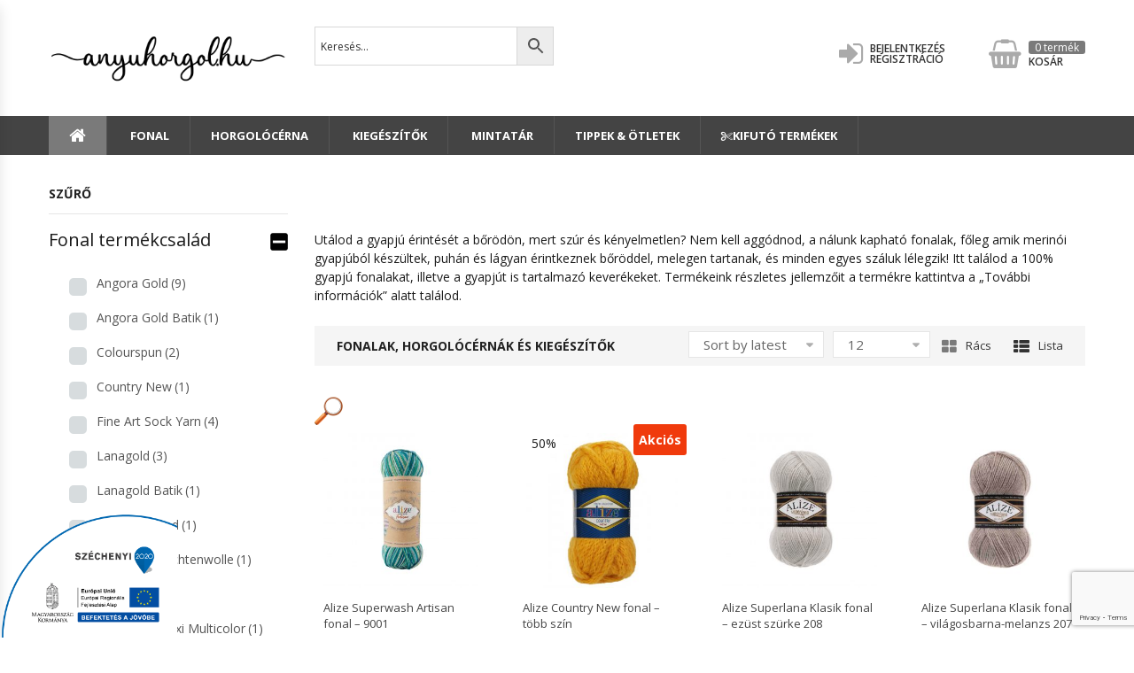

--- FILE ---
content_type: text/html; charset=UTF-8
request_url: https://anyuhorgol.hu/termekkategoria/fonalak/anyagosszetetel/gyapju/
body_size: 43171
content:
<!DOCTYPE html>
<html lang="hu" class="no-js">
<head>
	<meta charset="UTF-8" />
	<meta name="viewport" content="width=device-width, initial-scale=1" />
	<link rel="profile" href="http://gmpg.org/xfn/11" />
	<link rel="pingback" href="https://anyuhorgol.hu/xmlrpc.php" />
	<title>Gyapjú &#8211; AnyuHorgol</title>
<meta name='robots' content='max-image-preview:large' />

<!-- Google Tag Manager for WordPress by gtm4wp.com -->
<script data-cfasync="false" data-pagespeed-no-defer>
	var gtm4wp_datalayer_name = "dataLayer";
	var dataLayer = dataLayer || [];
	const gtm4wp_use_sku_instead = false;
	const gtm4wp_id_prefix = '';
	const gtm4wp_remarketing = false;
	const gtm4wp_eec = true;
	const gtm4wp_classicec = false;
	const gtm4wp_currency = 'HUF';
	const gtm4wp_product_per_impression = false;
	const gtm4wp_needs_shipping_address = false;
	const gtm4wp_business_vertical = 'retail';
	const gtm4wp_business_vertical_id = 'id';
</script>
<!-- End Google Tag Manager for WordPress by gtm4wp.com --><link rel='dns-prefetch' href='//www.google.com' />
<link rel='dns-prefetch' href='//fonts.googleapis.com' />
<link rel="alternate" type="application/rss+xml" title="AnyuHorgol &raquo; hírcsatorna" href="https://anyuhorgol.hu/feed/" />
<link rel="alternate" type="application/rss+xml" title="AnyuHorgol &raquo; hozzászólás hírcsatorna" href="https://anyuhorgol.hu/comments/feed/" />
<link rel="alternate" type="application/rss+xml" title="AnyuHorgol &raquo; Gyapjú Category hírforrás" href="https://anyuhorgol.hu/termekkategoria/fonalak/anyagosszetetel/gyapju/feed/" />
<style id='wp-img-auto-sizes-contain-inline-css' type='text/css'>
img:is([sizes=auto i],[sizes^="auto," i]){contain-intrinsic-size:3000px 1500px}
/*# sourceURL=wp-img-auto-sizes-contain-inline-css */
</style>
<link rel='stylesheet' id='font-awesome-css' href='https://anyuhorgol.hu/wp-content/plugins/advanced-product-labels-for-woocommerce/berocket/assets/css/font-awesome.min.css?ver=6.9' type='text/css' media='all' />
<style id='font-awesome-inline-css' type='text/css'>
[data-font="FontAwesome"]:before {font-family: 'FontAwesome' !important;content: attr(data-icon) !important;speak: none !important;font-weight: normal !important;font-variant: normal !important;text-transform: none !important;line-height: 1 !important;font-style: normal !important;-webkit-font-smoothing: antialiased !important;-moz-osx-font-smoothing: grayscale !important;}
/*# sourceURL=font-awesome-inline-css */
</style>
<link rel='stylesheet' id='berocket_products_label_style-css' href='https://anyuhorgol.hu/wp-content/plugins/advanced-product-labels-for-woocommerce/css/frontend.css?ver=1.2.5.2' type='text/css' media='all' />
<style id='berocket_products_label_style-inline-css' type='text/css'>

        .berocket_better_labels:before,
        .berocket_better_labels:after {
            clear: both;
            content: " ";
            display: block;
        }
        .berocket_better_labels.berocket_better_labels_image {
            position: absolute!important;
            top: 0px!important;
            bottom: 0px!important;
            left: 0px!important;
            right: 0px!important;
            pointer-events: none;
        }
        .berocket_better_labels.berocket_better_labels_image * {
            pointer-events: none;
        }
        .berocket_better_labels.berocket_better_labels_image img,
        .berocket_better_labels.berocket_better_labels_image .fa,
        .berocket_better_labels.berocket_better_labels_image .berocket_color_label,
        .berocket_better_labels.berocket_better_labels_image .berocket_image_background,
        .berocket_better_labels .berocket_better_labels_line .br_alabel,
        .berocket_better_labels .berocket_better_labels_line .br_alabel span {
            pointer-events: all;
        }
        .berocket_better_labels .berocket_color_label,
        .br_alabel .berocket_color_label {
            width: 100%;
            height: 100%;
            display: block;
        }
        .berocket_better_labels .berocket_better_labels_position_left {
            text-align:left;
            float: left;
            clear: left;
        }
        .berocket_better_labels .berocket_better_labels_position_center {
            text-align:center;
        }
        .berocket_better_labels .berocket_better_labels_position_right {
            text-align:right;
            float: right;
            clear: right;
        }
        .berocket_better_labels.berocket_better_labels_label {
            clear: both
        }
        .berocket_better_labels .berocket_better_labels_line {
            line-height: 1px;
        }
        .berocket_better_labels.berocket_better_labels_label .berocket_better_labels_line {
            clear: none;
        }
        .berocket_better_labels .berocket_better_labels_position_left .berocket_better_labels_line {
            clear: left;
        }
        .berocket_better_labels .berocket_better_labels_position_right .berocket_better_labels_line {
            clear: right;
        }
        .berocket_better_labels .berocket_better_labels_line .br_alabel {
            display: inline-block;
            position: relative;
            top: 0!important;
            left: 0!important;
            right: 0!important;
            line-height: 1px;
        }.berocket_better_labels .berocket_better_labels_position {
                display: flex;
                flex-direction: column;
            }
            .berocket_better_labels .berocket_better_labels_position.berocket_better_labels_position_left {
                align-items: start;
            }
            .berocket_better_labels .berocket_better_labels_position.berocket_better_labels_position_right {
                align-items: end;
            }
            .berocket_better_labels .berocket_better_labels_position.berocket_better_labels_position_center {
                align-items: center;
            }
            .berocket_better_labels .berocket_better_labels_position .berocket_better_labels_inline {
                display: flex;
                align-items: start;
            }
/*# sourceURL=berocket_products_label_style-inline-css */
</style>
<style id='wp-emoji-styles-inline-css' type='text/css'>

	img.wp-smiley, img.emoji {
		display: inline !important;
		border: none !important;
		box-shadow: none !important;
		height: 1em !important;
		width: 1em !important;
		margin: 0 0.07em !important;
		vertical-align: -0.1em !important;
		background: none !important;
		padding: 0 !important;
	}
/*# sourceURL=wp-emoji-styles-inline-css */
</style>
<style id='wp-block-library-inline-css' type='text/css'>
:root{--wp-block-synced-color:#7a00df;--wp-block-synced-color--rgb:122,0,223;--wp-bound-block-color:var(--wp-block-synced-color);--wp-editor-canvas-background:#ddd;--wp-admin-theme-color:#007cba;--wp-admin-theme-color--rgb:0,124,186;--wp-admin-theme-color-darker-10:#006ba1;--wp-admin-theme-color-darker-10--rgb:0,107,160.5;--wp-admin-theme-color-darker-20:#005a87;--wp-admin-theme-color-darker-20--rgb:0,90,135;--wp-admin-border-width-focus:2px}@media (min-resolution:192dpi){:root{--wp-admin-border-width-focus:1.5px}}.wp-element-button{cursor:pointer}:root .has-very-light-gray-background-color{background-color:#eee}:root .has-very-dark-gray-background-color{background-color:#313131}:root .has-very-light-gray-color{color:#eee}:root .has-very-dark-gray-color{color:#313131}:root .has-vivid-green-cyan-to-vivid-cyan-blue-gradient-background{background:linear-gradient(135deg,#00d084,#0693e3)}:root .has-purple-crush-gradient-background{background:linear-gradient(135deg,#34e2e4,#4721fb 50%,#ab1dfe)}:root .has-hazy-dawn-gradient-background{background:linear-gradient(135deg,#faaca8,#dad0ec)}:root .has-subdued-olive-gradient-background{background:linear-gradient(135deg,#fafae1,#67a671)}:root .has-atomic-cream-gradient-background{background:linear-gradient(135deg,#fdd79a,#004a59)}:root .has-nightshade-gradient-background{background:linear-gradient(135deg,#330968,#31cdcf)}:root .has-midnight-gradient-background{background:linear-gradient(135deg,#020381,#2874fc)}:root{--wp--preset--font-size--normal:16px;--wp--preset--font-size--huge:42px}.has-regular-font-size{font-size:1em}.has-larger-font-size{font-size:2.625em}.has-normal-font-size{font-size:var(--wp--preset--font-size--normal)}.has-huge-font-size{font-size:var(--wp--preset--font-size--huge)}.has-text-align-center{text-align:center}.has-text-align-left{text-align:left}.has-text-align-right{text-align:right}.has-fit-text{white-space:nowrap!important}#end-resizable-editor-section{display:none}.aligncenter{clear:both}.items-justified-left{justify-content:flex-start}.items-justified-center{justify-content:center}.items-justified-right{justify-content:flex-end}.items-justified-space-between{justify-content:space-between}.screen-reader-text{border:0;clip-path:inset(50%);height:1px;margin:-1px;overflow:hidden;padding:0;position:absolute;width:1px;word-wrap:normal!important}.screen-reader-text:focus{background-color:#ddd;clip-path:none;color:#444;display:block;font-size:1em;height:auto;left:5px;line-height:normal;padding:15px 23px 14px;text-decoration:none;top:5px;width:auto;z-index:100000}html :where(.has-border-color){border-style:solid}html :where([style*=border-top-color]){border-top-style:solid}html :where([style*=border-right-color]){border-right-style:solid}html :where([style*=border-bottom-color]){border-bottom-style:solid}html :where([style*=border-left-color]){border-left-style:solid}html :where([style*=border-width]){border-style:solid}html :where([style*=border-top-width]){border-top-style:solid}html :where([style*=border-right-width]){border-right-style:solid}html :where([style*=border-bottom-width]){border-bottom-style:solid}html :where([style*=border-left-width]){border-left-style:solid}html :where(img[class*=wp-image-]){height:auto;max-width:100%}:where(figure){margin:0 0 1em}html :where(.is-position-sticky){--wp-admin--admin-bar--position-offset:var(--wp-admin--admin-bar--height,0px)}@media screen and (max-width:600px){html :where(.is-position-sticky){--wp-admin--admin-bar--position-offset:0px}}

/*# sourceURL=wp-block-library-inline-css */
</style><style id='global-styles-inline-css' type='text/css'>
:root{--wp--preset--aspect-ratio--square: 1;--wp--preset--aspect-ratio--4-3: 4/3;--wp--preset--aspect-ratio--3-4: 3/4;--wp--preset--aspect-ratio--3-2: 3/2;--wp--preset--aspect-ratio--2-3: 2/3;--wp--preset--aspect-ratio--16-9: 16/9;--wp--preset--aspect-ratio--9-16: 9/16;--wp--preset--color--black: #000000;--wp--preset--color--cyan-bluish-gray: #abb8c3;--wp--preset--color--white: #ffffff;--wp--preset--color--pale-pink: #f78da7;--wp--preset--color--vivid-red: #cf2e2e;--wp--preset--color--luminous-vivid-orange: #ff6900;--wp--preset--color--luminous-vivid-amber: #fcb900;--wp--preset--color--light-green-cyan: #7bdcb5;--wp--preset--color--vivid-green-cyan: #00d084;--wp--preset--color--pale-cyan-blue: #8ed1fc;--wp--preset--color--vivid-cyan-blue: #0693e3;--wp--preset--color--vivid-purple: #9b51e0;--wp--preset--gradient--vivid-cyan-blue-to-vivid-purple: linear-gradient(135deg,rgb(6,147,227) 0%,rgb(155,81,224) 100%);--wp--preset--gradient--light-green-cyan-to-vivid-green-cyan: linear-gradient(135deg,rgb(122,220,180) 0%,rgb(0,208,130) 100%);--wp--preset--gradient--luminous-vivid-amber-to-luminous-vivid-orange: linear-gradient(135deg,rgb(252,185,0) 0%,rgb(255,105,0) 100%);--wp--preset--gradient--luminous-vivid-orange-to-vivid-red: linear-gradient(135deg,rgb(255,105,0) 0%,rgb(207,46,46) 100%);--wp--preset--gradient--very-light-gray-to-cyan-bluish-gray: linear-gradient(135deg,rgb(238,238,238) 0%,rgb(169,184,195) 100%);--wp--preset--gradient--cool-to-warm-spectrum: linear-gradient(135deg,rgb(74,234,220) 0%,rgb(151,120,209) 20%,rgb(207,42,186) 40%,rgb(238,44,130) 60%,rgb(251,105,98) 80%,rgb(254,248,76) 100%);--wp--preset--gradient--blush-light-purple: linear-gradient(135deg,rgb(255,206,236) 0%,rgb(152,150,240) 100%);--wp--preset--gradient--blush-bordeaux: linear-gradient(135deg,rgb(254,205,165) 0%,rgb(254,45,45) 50%,rgb(107,0,62) 100%);--wp--preset--gradient--luminous-dusk: linear-gradient(135deg,rgb(255,203,112) 0%,rgb(199,81,192) 50%,rgb(65,88,208) 100%);--wp--preset--gradient--pale-ocean: linear-gradient(135deg,rgb(255,245,203) 0%,rgb(182,227,212) 50%,rgb(51,167,181) 100%);--wp--preset--gradient--electric-grass: linear-gradient(135deg,rgb(202,248,128) 0%,rgb(113,206,126) 100%);--wp--preset--gradient--midnight: linear-gradient(135deg,rgb(2,3,129) 0%,rgb(40,116,252) 100%);--wp--preset--font-size--small: 13px;--wp--preset--font-size--medium: 20px;--wp--preset--font-size--large: 36px;--wp--preset--font-size--x-large: 42px;--wp--preset--spacing--20: 0.44rem;--wp--preset--spacing--30: 0.67rem;--wp--preset--spacing--40: 1rem;--wp--preset--spacing--50: 1.5rem;--wp--preset--spacing--60: 2.25rem;--wp--preset--spacing--70: 3.38rem;--wp--preset--spacing--80: 5.06rem;--wp--preset--shadow--natural: 6px 6px 9px rgba(0, 0, 0, 0.2);--wp--preset--shadow--deep: 12px 12px 50px rgba(0, 0, 0, 0.4);--wp--preset--shadow--sharp: 6px 6px 0px rgba(0, 0, 0, 0.2);--wp--preset--shadow--outlined: 6px 6px 0px -3px rgb(255, 255, 255), 6px 6px rgb(0, 0, 0);--wp--preset--shadow--crisp: 6px 6px 0px rgb(0, 0, 0);}:where(.is-layout-flex){gap: 0.5em;}:where(.is-layout-grid){gap: 0.5em;}body .is-layout-flex{display: flex;}.is-layout-flex{flex-wrap: wrap;align-items: center;}.is-layout-flex > :is(*, div){margin: 0;}body .is-layout-grid{display: grid;}.is-layout-grid > :is(*, div){margin: 0;}:where(.wp-block-columns.is-layout-flex){gap: 2em;}:where(.wp-block-columns.is-layout-grid){gap: 2em;}:where(.wp-block-post-template.is-layout-flex){gap: 1.25em;}:where(.wp-block-post-template.is-layout-grid){gap: 1.25em;}.has-black-color{color: var(--wp--preset--color--black) !important;}.has-cyan-bluish-gray-color{color: var(--wp--preset--color--cyan-bluish-gray) !important;}.has-white-color{color: var(--wp--preset--color--white) !important;}.has-pale-pink-color{color: var(--wp--preset--color--pale-pink) !important;}.has-vivid-red-color{color: var(--wp--preset--color--vivid-red) !important;}.has-luminous-vivid-orange-color{color: var(--wp--preset--color--luminous-vivid-orange) !important;}.has-luminous-vivid-amber-color{color: var(--wp--preset--color--luminous-vivid-amber) !important;}.has-light-green-cyan-color{color: var(--wp--preset--color--light-green-cyan) !important;}.has-vivid-green-cyan-color{color: var(--wp--preset--color--vivid-green-cyan) !important;}.has-pale-cyan-blue-color{color: var(--wp--preset--color--pale-cyan-blue) !important;}.has-vivid-cyan-blue-color{color: var(--wp--preset--color--vivid-cyan-blue) !important;}.has-vivid-purple-color{color: var(--wp--preset--color--vivid-purple) !important;}.has-black-background-color{background-color: var(--wp--preset--color--black) !important;}.has-cyan-bluish-gray-background-color{background-color: var(--wp--preset--color--cyan-bluish-gray) !important;}.has-white-background-color{background-color: var(--wp--preset--color--white) !important;}.has-pale-pink-background-color{background-color: var(--wp--preset--color--pale-pink) !important;}.has-vivid-red-background-color{background-color: var(--wp--preset--color--vivid-red) !important;}.has-luminous-vivid-orange-background-color{background-color: var(--wp--preset--color--luminous-vivid-orange) !important;}.has-luminous-vivid-amber-background-color{background-color: var(--wp--preset--color--luminous-vivid-amber) !important;}.has-light-green-cyan-background-color{background-color: var(--wp--preset--color--light-green-cyan) !important;}.has-vivid-green-cyan-background-color{background-color: var(--wp--preset--color--vivid-green-cyan) !important;}.has-pale-cyan-blue-background-color{background-color: var(--wp--preset--color--pale-cyan-blue) !important;}.has-vivid-cyan-blue-background-color{background-color: var(--wp--preset--color--vivid-cyan-blue) !important;}.has-vivid-purple-background-color{background-color: var(--wp--preset--color--vivid-purple) !important;}.has-black-border-color{border-color: var(--wp--preset--color--black) !important;}.has-cyan-bluish-gray-border-color{border-color: var(--wp--preset--color--cyan-bluish-gray) !important;}.has-white-border-color{border-color: var(--wp--preset--color--white) !important;}.has-pale-pink-border-color{border-color: var(--wp--preset--color--pale-pink) !important;}.has-vivid-red-border-color{border-color: var(--wp--preset--color--vivid-red) !important;}.has-luminous-vivid-orange-border-color{border-color: var(--wp--preset--color--luminous-vivid-orange) !important;}.has-luminous-vivid-amber-border-color{border-color: var(--wp--preset--color--luminous-vivid-amber) !important;}.has-light-green-cyan-border-color{border-color: var(--wp--preset--color--light-green-cyan) !important;}.has-vivid-green-cyan-border-color{border-color: var(--wp--preset--color--vivid-green-cyan) !important;}.has-pale-cyan-blue-border-color{border-color: var(--wp--preset--color--pale-cyan-blue) !important;}.has-vivid-cyan-blue-border-color{border-color: var(--wp--preset--color--vivid-cyan-blue) !important;}.has-vivid-purple-border-color{border-color: var(--wp--preset--color--vivid-purple) !important;}.has-vivid-cyan-blue-to-vivid-purple-gradient-background{background: var(--wp--preset--gradient--vivid-cyan-blue-to-vivid-purple) !important;}.has-light-green-cyan-to-vivid-green-cyan-gradient-background{background: var(--wp--preset--gradient--light-green-cyan-to-vivid-green-cyan) !important;}.has-luminous-vivid-amber-to-luminous-vivid-orange-gradient-background{background: var(--wp--preset--gradient--luminous-vivid-amber-to-luminous-vivid-orange) !important;}.has-luminous-vivid-orange-to-vivid-red-gradient-background{background: var(--wp--preset--gradient--luminous-vivid-orange-to-vivid-red) !important;}.has-very-light-gray-to-cyan-bluish-gray-gradient-background{background: var(--wp--preset--gradient--very-light-gray-to-cyan-bluish-gray) !important;}.has-cool-to-warm-spectrum-gradient-background{background: var(--wp--preset--gradient--cool-to-warm-spectrum) !important;}.has-blush-light-purple-gradient-background{background: var(--wp--preset--gradient--blush-light-purple) !important;}.has-blush-bordeaux-gradient-background{background: var(--wp--preset--gradient--blush-bordeaux) !important;}.has-luminous-dusk-gradient-background{background: var(--wp--preset--gradient--luminous-dusk) !important;}.has-pale-ocean-gradient-background{background: var(--wp--preset--gradient--pale-ocean) !important;}.has-electric-grass-gradient-background{background: var(--wp--preset--gradient--electric-grass) !important;}.has-midnight-gradient-background{background: var(--wp--preset--gradient--midnight) !important;}.has-small-font-size{font-size: var(--wp--preset--font-size--small) !important;}.has-medium-font-size{font-size: var(--wp--preset--font-size--medium) !important;}.has-large-font-size{font-size: var(--wp--preset--font-size--large) !important;}.has-x-large-font-size{font-size: var(--wp--preset--font-size--x-large) !important;}
/*# sourceURL=global-styles-inline-css */
</style>

<style id='classic-theme-styles-inline-css' type='text/css'>
/*! This file is auto-generated */
.wp-block-button__link{color:#fff;background-color:#32373c;border-radius:9999px;box-shadow:none;text-decoration:none;padding:calc(.667em + 2px) calc(1.333em + 2px);font-size:1.125em}.wp-block-file__button{background:#32373c;color:#fff;text-decoration:none}
/*# sourceURL=/wp-includes/css/classic-themes.min.css */
</style>
<link rel='stylesheet' id='redux-extendify-styles-css' href='https://anyuhorgol.hu/wp-content/plugins/redux-framework/redux-core/assets/css/extendify-utilities.css?ver=4.4.8' type='text/css' media='all' />
<link rel='stylesheet' id='contact-form-7-css' href='https://anyuhorgol.hu/wp-content/plugins/contact-form-7/includes/css/styles.css?ver=5.4' type='text/css' media='all' />
<link rel='stylesheet' id='rs-plugin-settings-css' href='https://anyuhorgol.hu/wp-content/plugins/revslider/public/assets/css/settings.css?ver=5.4.3.1' type='text/css' media='all' />
<style id='rs-plugin-settings-inline-css' type='text/css'>
#rs-demo-id {}
/*# sourceURL=rs-plugin-settings-inline-css */
</style>
<link rel='stylesheet' id='szechenyi-2020-css' href='https://anyuhorgol.hu/wp-content/plugins/szechenyi-2020-logo/assets/css/szechenyi-2020.css?ver=1.0' type='text/css' media='all' />
<style id='szechenyi-2020-inline-css' type='text/css'>
#szechenyi_2020_logo {width:300px;position:fixed;margin:0px;padding:0px;bottom:0px;left:0px;border-style: none;border-width: 0px;}

/*# sourceURL=szechenyi-2020-inline-css */
</style>
<link rel='stylesheet' id='woof-css' href='https://anyuhorgol.hu/wp-content/plugins/woocommerce-products-filter/css/front.css?ver=2.2.4.2' type='text/css' media='all' />
<link rel='stylesheet' id='chosen-drop-down-css' href='https://anyuhorgol.hu/wp-content/plugins/woocommerce-products-filter/js/chosen/chosen.min.css?ver=2.2.4.2' type='text/css' media='all' />
<link rel='stylesheet' id='malihu-custom-scrollbar-css' href='https://anyuhorgol.hu/wp-content/plugins/woocommerce-products-filter/js/malihu-custom-scrollbar/jquery.mCustomScrollbar.css?ver=2.2.4.2' type='text/css' media='all' />
<link rel='stylesheet' id='icheck-jquery-color-css' href='https://anyuhorgol.hu/wp-content/plugins/woocommerce-products-filter/js/icheck/skins/flat/orange.css?ver=2.2.4.2' type='text/css' media='all' />
<link rel='stylesheet' id='woof_by_instock_html_items-css' href='https://anyuhorgol.hu/wp-content/plugins/woocommerce-products-filter/ext/by_instock/css/by_instock.css?ver=2.2.4.2' type='text/css' media='all' />
<link rel='stylesheet' id='woof_by_text_html_items-css' href='https://anyuhorgol.hu/wp-content/plugins/woocommerce-products-filter/ext/by_text/css/by_text.css?ver=2.2.4.2' type='text/css' media='all' />
<link rel='stylesheet' id='woof_quick_search_html_items-css' href='https://anyuhorgol.hu/wp-content/plugins/woocommerce-products-filter/ext/quick_search/css/quick_search.css?ver=2.2.4.2' type='text/css' media='all' />
<link rel='stylesheet' id='woof_step_filter_html_items-css' href='https://anyuhorgol.hu/wp-content/plugins/woocommerce-products-filter/ext/step_filer/css/step_filter.css?ver=2.2.4.2' type='text/css' media='all' />
<style id='woocommerce-inline-inline-css' type='text/css'>
.woocommerce form .form-row .required { visibility: visible; }
/*# sourceURL=woocommerce-inline-inline-css */
</style>
<link rel='stylesheet' id='aws-style-css' href='https://anyuhorgol.hu/wp-content/plugins/advanced-woo-search//assets/css/common.css?ver=2.28' type='text/css' media='all' />
<link rel='stylesheet' id='jquery-colorbox-css' href='https://anyuhorgol.hu/wp-content/plugins/yith-woocommerce-compare/assets/css/colorbox.css?ver=1.4.21' type='text/css' media='all' />
<link rel='stylesheet' id='worldmart-googlefonts-css' href='https://fonts.googleapis.com/css?family=Lato:300,400,400italic,700,700italic,900,900italic|Open%20Sans:300,400,400italic,600,600italic,700,700italic&#038;subset=latin,latin-ext' type='text/css' media='all' />
<link rel='stylesheet' id='bootstrap-css' href='https://anyuhorgol.hu/wp-content/themes/worldmart/css/bootstrap.min.css?ver=2.4' type='text/css' media='all' />
<link rel='stylesheet' id='owlcarousel-css' href='https://anyuhorgol.hu/wp-content/themes/worldmart/css/owl.carousel.min.css?ver=2.4' type='text/css' media='all' />
<link rel='stylesheet' id='animate-css' href='https://anyuhorgol.hu/wp-content/themes/worldmart/css/animate.min.css?ver=2.4' type='text/css' media='all' />
<link rel='stylesheet' id='chosen-css' href='https://anyuhorgol.hu/wp-content/themes/worldmart/css/chosen.min.css?ver=2.4' type='text/css' media='all' />
<link rel='stylesheet' id='slick-style-css' href='https://anyuhorgol.hu/wp-content/themes/worldmart/css/slick.css?ver=1.0' type='text/css' media='all' />
<link rel='stylesheet' id='themify-icons-css' href='https://anyuhorgol.hu/wp-content/themes/worldmart/css/themify-icons.css?ver=1.0' type='text/css' media='all' />
<link rel='stylesheet' id='jquery-scrollbar-css' href='https://anyuhorgol.hu/wp-content/themes/worldmart/css/jquery.scrollbar.css?ver=1.0' type='text/css' media='all' />
<link rel='stylesheet' id='worldmart-main-style-css' href='https://anyuhorgol.hu/wp-content/themes/worldmart/style.css?ver=6.9' type='text/css' media='all' />
<style id='worldmart-main-style-inline-css' type='text/css'>

        a:hover, a:focus,
        .widget li a:hover,
        .post-categories>li>a:hover,
        .post-footer .tags,
        .post-footer .tags a,
        .footer .group-backlinks .menu-links li a:hover,
        .worldmart-custommenu.horizontal .menu li a:hover,
        .topbar-menu .menu-item-has-children .submenu li.active a,
        .topbar-menu .menu-item-has-children .submenu li a:hover,
        .toolbar-products .toolbar-item.modes .modes-mode.active>i,
        .worldmart-icon-box-widget .wrap-banner,
        .widget_layered_nav .list-group li.chosen a,
        .widget.widget_price_filter .price_slider_wrapper .price_slider_amount .button:hover,
        .product-item .yith-wcwl-add-to-wishlist a:hover,
        .product-item.product-list-style .product-info .compare-button .button:hover,
        .product-item .product-name a:hover,
        .attribute-pa_size .change-value.selected, .attribute-pa_brand .change-value.selected,
        .shortcode-products .product_list_widget li .link-to:hover,
        .product_list_widget .info a:hover,
        .backtotop,
        .main-menu-wapper .main-menu .menu-item .worldmart-menu-item li a:hover,
        .worldmart-banner.banner-style1 .link-to-product,
        .entry-summary .cart .quantity .input-text,
        .entry-summary .compare:hover,
        .entry-summary .yith-wcwl-add-to-wishlist a:hover,
        .header.style3 .sidebar-top .topbar-menu>li>a:hover,
        .widget_layered_nav .list-group li.link-cotrol a:hover,
        .widget_layered_nav .list-group li.link-cotrol a:hover:after,
        .wrap-header-menu .bottom-menu .menu-item .worldmart-menu-item li a:hover,
        .product-list-style .woocommerce-product-rating .woocommerce-review-link:hover,
        .product_meta .posted_in>a:hover,
        .product-style-2 .woocommerce-review-link:hover,
        .post-item .post-metas .sticky-post,
        .mini-cart-box .count-item{
            color:#7A7A7A;
        }

        .pagination .page-numbers:hover,
        .pagination .page-numbers.current,
        .page-links>a:hover, .page-links>span:hover,
        .page-links>span,
        .woocommerce-tabs .wc-tabs li>a:hover,
        .woocommerce-tabs .wc-tabs li.active>a,
        .title-box>h2,
        .post-comments .comment-form .button,
        .post-item .content-left .post-date,
        .post-item .post-item-info .button:hover,
        .footer .block-content .newsletter-form-wrap .btn-submit,
        .footer .worldmart-socials .socials .social:hover,
        .header-search .form-content .btn-search,
        .header-control .inner-cart .link-cart .cart-score .count-items,
        .woocommerce-pagination .page-numbers>li>a:hover, 
        .woocommerce-pagination .page-numbers>li>span:hover,
        .woocommerce-pagination .page-numbers>li .current,
        .product-item .add_to_cart_button:hover,
        .product-item .added_to_cart.wc-forward:hover,
        .product-item .product-info .button:hover,
        .entry-summary .single_add_to_cart_button:hover,
        .flex-control-nav .slick-arrow:hover,
        .woocommerce-product-gallery__trigger,
        .woocommerce-message .wc-forward,
        .widget.widget_price_filter .price_slider_wrapper .ui-slider .ui-slider-range,
        .widget.widget_price_filter .price_slider_wrapper .ui-slider .ui-slider-handle,
        .widget_layered_nav .list-group li a:hover:before,
        .widget_layered_nav .list-group li.chosen a:before,
        .wpcf7-form .wpcf7-submit,
        .worldmart-iconbox.style2 .icon span,
        .woocommerce-cart-form .shop_table .actions .button,
        .woocommerce .cart-collaterals .wc-proceed-to-checkout .button,
        .woocommerce-form__label.woocommerce-form__label-for-checkbox input:checked ~ span:before,
        .form-row .button,
        .about-us-info.worldmart-aboutus.layout4 .toggle-item.active .icon,
        .woocommerce-cart-form .shop_table tr td.product-remove a:hover,
        #yith-wcwl-form.woocommerce .shop_table.wishlist_table td .yith-wcqv-button,
        #yith-wcwl-form.woocommerce .shop_table.wishlist_table td .add_to_cart_button,
        #yith-wcwl-form.woocommerce .shop_table.wishlist_table td .added_to_cart.wc-forward,
        .woocommerce-MyAccount-content .woocommerce-Button,
        .button,
        .main-menu-wapper .main-menu li.home-page,
        .mobile-navigation .icon>span,
        .worldmart-products .title,
        .worldmart-tabs .title,
        .page-404 .form-content .btn-search,
        .worldmart-tabs.style2 .tabs-link li:before,
        .worldmart-tabs.style3 .tab-head,
        .worldmart-tabs.style3 .tabs-link li,
        .worldmart-tabs.style3 .tabs-link li a,
        .shortcode-products .product_list_widget li .link-to:hover:before,
        .widget_layered_nav .inline-group .term-name:hover,
        .widget_layered_nav .inline-group a.selected .term-name,
        .backtotop:hover,
        .worldmart-banner.banner-style1 .link-to-product:before,
        .worldmart-banner.banner-style2 .text-banner .custom-link,
        .worldmart-banner.banner-style3 .text-banner .custom-link,
        .main-menu-wapper .block-title,
        .header.style2 .header-nav:after,
        .header.style3 .header-info,
        .header.style3 .header-nav,
        .entry-summary .cart .quantity .btn-number:hover:before, 
        .entry-summary .cart .quantity .btn-number:hover:after,
        .woocommerce-tabs .woocommerce-Tabs-panel .comment-respond .form-submit .submit,
        .product-style-2 .yith-wcqv-button:hover, .product-style-on-sell .yith-wcqv-button:hover,
        .woocommerce-checkout-review-order .shop_table ul#shipping_method li input:checked + label:before,
        .post-password-form input[type="submit"],
        .banner-effect1:after,
        .product-style-1 .group-btn-control .inner .yith-wcqv-button:hover,
        .product-style-1 .group-btn-control .inner .compare-button a:hover, 
        .product-style-1 .group-btn-control .inner .yith-wcwl-add-to-wishlist a:hover,
        .mini-cart-box .buttons .button:hover{
            background-color:#7A7A7A;
        }
        
        .tagcloud a:hover,
        .pagination .page-numbers:hover,
        .pagination .page-numbers.current,
        .woocommerce-tabs .wc-tabs li>a:hover,
        .woocommerce-tabs .wc-tabs li.active>a,
        .post-item .content-left .post-date:after,
        .post-item .post-item-info .button:hover,
        .header-search .form-content .inner,
        .product-item .add_to_cart_button:hover,
        .product-item .added_to_cart.wc-forward:hover,
        .product-item .product-info .button:hover,
        .flex-control-thumbs li .flex-active,
        .woocommerce-message,
        .widget_layered_nav .list-group li a:hover:before,
        .widget_layered_nav .list-group li.chosen a:before,
        .widget.widget_price_filter .price_slider_wrapper .price_slider_amount .button:hover,
        .woocommerce-form__label.woocommerce-form__label-for-checkbox input:checked ~ span:before,
        .about-us-info.worldmart-aboutus.layout4 .toggle-item.active .icon,
        .widget_layered_nav .inline-group .term-name:hover,
        .widget_layered_nav .inline-group a.selected .term-name,
        .backtotop,
        .header.style3 .header-search .form-content .inner,
        .woocommerce-checkout-review-order .shop_table ul#shipping_method li input:checked + label:before,
        .mini-cart-box .buttons .button:hover{
            border-color:#7A7A7A;
        }
        .vc_custom_1558550372671{margin-top: 15px !important;margin-right: 00px !important;margin-bottom: 15px !important;margin-left: 0px !important;padding-top: 15px !important;background-position: center !important;background-repeat: no-repeat !important;background-size: cover !important;}.vc_custom_1535280881614{margin-right: 0px !important;margin-left: 0px !important;background-color: #ea5b0c !important;}.vc_custom_1533568671090{padding-top: 30px !important;padding-bottom: 30px !important;}.vc_custom_1533568671090{padding-top: 30px !important;padding-bottom: 30px !important;}.vc_custom_1501641596463{background-color: #2d2d2d !important;}.vc_custom_1533567731726{margin-left: 20px !important;}.vc_custom_1536662421294{margin-top: 0px !important;padding-right: 0px !important;padding-left: 0px !important;}.vc_custom_1536519387804{margin-left: 20px !important;}.vc_custom_1502791279160{padding-top: 0px !important;}.vc_custom_1502791289301{padding-top: 0px !important;}@media (max-width: 1366px){ .responsive_js_composer_custom_css_1815403068 { background-image:none!important; } }@media (max-width: 1366px){ .responsive_js_composer_custom_css_334774090 { background-image:none!important; } }@media (max-width: 1366px){ .responsive_js_composer_custom_css_2088634901 { background-image:none!important; } }@media (max-width: 1366px){ .responsive_js_composer_custom_css_1575571178 { background-image:none!important; } }@media (max-width: 1366px){ .responsive_js_composer_custom_css_99988046 { background-image:none!important; } }@media (max-width: 1366px){ .responsive_js_composer_custom_css_1052397705 { background-image:none!important; } }@media (max-width: 1366px){ .responsive_js_composer_custom_css_1337833410 { background-image:none!important; } }@media (max-width: 1366px){ .responsive_js_composer_custom_css_310163330 { background-image:none!important; } }@media (max-width: 1366px){ .responsive_js_composer_custom_css_696170093 { background-image:none!important; } }@media (max-width: 1366px){ .responsive_js_composer_custom_css_1700395135 { background-image:none!important; } }@media (max-width: 1366px){ .responsive_js_composer_custom_css_317668563 .vc_column-inner{background-image:none!important;}}@media (max-width: 1366px){ .responsive_js_composer_custom_css_640906662 .vc_column-inner{background-image:none!important;}}@media (max-width: 1366px){ .responsive_js_composer_custom_css_639210569 .vc_column-inner{background-image:none!important;}}@media (max-width: 1366px){ .responsive_js_composer_custom_css_1420520385 .vc_column-inner{background-image:none!important;}}@media (max-width: 1366px){ .responsive_js_composer_custom_css_1127039828 .vc_column-inner{background-image:none!important;}}@media (max-width: 1366px){ .responsive_js_composer_custom_css_2099424045 { background-image:none!important; } }@media (max-width: 1366px){ .responsive_js_composer_custom_css_521071677 { background-image:none!important; } }@media (max-width: 1366px){ .responsive_js_composer_custom_css_1855815871 { background-image:none!important; } }@media (max-width: 1366px){ .responsive_js_composer_custom_css_312330064 { background-image:none!important; } }@media (max-width: 1366px){ .responsive_js_composer_custom_css_376332043 .vc_column-inner{background-image:none!important;}}@media (max-width: 1366px){ .responsive_js_composer_custom_css_340561056 .vc_column-inner{background-image:none!important;}}@media (max-width: 1366px){ .responsive_js_composer_custom_css_1673315408 { background-image:none!important; } }@media (max-width: 1366px){ .responsive_js_composer_custom_css_100885251 { background-image:none!important; } }
.vc_custom_1503624894300{padding-top: 13px !important;padding-right: 5px !important;padding-left: 5px !important;}@media (max-width: 1366px){ .responsive_js_composer_custom_css_306437453 .vc_column-inner{background-image:none!important;}}@media (max-width: 1024px){ .responsive_js_composer_custom_css_1757587941 { width:100%!important;} }@media (max-width: 1024px){ .responsive_js_composer_custom_css_1757587941 .vc_column-inner{padding-bottom: 30px!important;background-image:none!important;}}@media (max-width: 1024px){ .responsive_js_composer_custom_css_1799313205 { width:100%!important;} }@media (max-width: 1024px){ .responsive_js_composer_custom_css_1799313205 .vc_column-inner{padding-bottom: 30px!important;background-image:none!important;}}@media (max-width: 1024px){ .responsive_js_composer_custom_css_2103754894 { width:100%!important;} }@media (max-width: 1024px){ .responsive_js_composer_custom_css_2103754894 .vc_column-inner{padding-bottom: 30px!important;background-image:none!important;}}@media (max-width: 1024px){ .responsive_js_composer_custom_css_2119270595 { width:100%!important;} }@media (max-width: 1024px){ .responsive_js_composer_custom_css_2119270595 .vc_column-inner{padding-bottom: 30px!important;background-image:none!important;}}@media (max-width: 1366px){ .responsive_js_composer_custom_css_1982116271 { background-image:none!important; } }@media (max-width: 1366px){ .responsive_js_composer_custom_css_1048112076 { background-image:none!important; } }@media (max-width: 1366px){ .responsive_js_composer_custom_css_1525851528 { background-image:none!important; } }@media (max-width: 1366px){ .responsive_js_composer_custom_css_1479035708 { background-image:none!important; } }.vc_custom_1535655834660{padding-top: 13px !important;padding-right: 5px !important;padding-left: 5px !important;}.vc_custom_1661174009310{padding-bottom: 15px !important;}@media (max-width: 1024px){ .responsive_js_composer_custom_css_1674490322 { width:100%!important;} }@media (max-width: 1366px){ .responsive_js_composer_custom_css_1674490322 .vc_column-inner{background-image:none!important;}}@media (max-width: 1366px){ .responsive_js_composer_custom_css_340908085 { background-image:none!important; } }@media (max-width: 1024px){ .responsive_js_composer_custom_css_1841921732 { width:100%!important;} }@media (max-width: 1024px){ .responsive_js_composer_custom_css_719134938 { width:100%!important;} }@media (max-width: 1024px){ .responsive_js_composer_custom_css_719134938 .vc_column-inner{padding-bottom: 30px!important;}}@media (max-width: 1366px){ .responsive_js_composer_custom_css_1067005320 { background-image:none!important; } }@media (max-width: 1366px){ .responsive_js_composer_custom_css_1904155036 { background-image:none!important; } }@media (max-width: 1366px){ .responsive_js_composer_custom_css_335103363 { background-image:none!important; } }@media (max-width: 1366px){ .responsive_js_composer_custom_css_614240964 { background-image:none!important; } }@media (max-width: 1366px){ .responsive_js_composer_custom_css_913446148 { background-image:none!important; } }.vc_custom_1536517226629{padding-top: 13px !important;}@media (max-width: 1366px){ .responsive_js_composer_custom_css_834190216 { background-image:none!important; } }@media (max-width: 1366px){ .responsive_js_composer_custom_css_1231699971 { background-image:none!important; } }@media (max-width: 1366px){ .responsive_js_composer_custom_css_134325449 { background-image:none!important; } }@media (max-width: 1366px){ .responsive_js_composer_custom_css_1250715266 { background-image:none!important; } }@media (max-width: 1366px){ .responsive_js_composer_custom_css_238981526 { background-image:none!important; } }.vc_custom_1536518076365{padding-top: 13px !important;background-position: center !important;background-repeat: no-repeat !important;background-size: cover !important;}.vc_custom_1699892633890{margin-top: 0px !important;border-top-width: 0px !important;padding-top: 0px !important;}.vc_custom_1536664147933{margin-top: 0px !important;border-top-width: 0px !important;padding-top: 0px !important;}@media (max-width: 1366px){ .responsive_js_composer_custom_css_1525824996 { background-image:none!important; } }@media (max-width: 1366px){ .responsive_js_composer_custom_css_1673953489 { background-image:none!important; } }@media (max-width: 1366px){ .responsive_js_composer_custom_css_1709040959 { background-image:none!important; } }@media (max-width: 1366px){ .responsive_js_composer_custom_css_707574585 { background-image:none!important; } }
/*# sourceURL=worldmart-main-style-inline-css */
</style>
<link rel='stylesheet' id='js_composer_front-css' href='//anyuhorgol.hu/wp-content/uploads/js_composer/js_composer_front_custom.css?ver=6.2.0' type='text/css' media='all' />
<link rel='stylesheet' id='popup-maker-site-css' href='https://anyuhorgol.hu/wp-content/plugins/popup-maker/assets/css/pum-site.min.css?ver=1.16.7' type='text/css' media='all' />
<style id='popup-maker-site-inline-css' type='text/css'>
/* Popup Google Fonts */
@import url('//fonts.googleapis.com/css?family=Montserrat|Acme');

/* Popup Theme 25756: Floating Bar - Soft Blue */
.pum-theme-25756, .pum-theme-floating-bar { background-color: rgba( 255, 255, 255, 0.00 ) } 
.pum-theme-25756 .pum-container, .pum-theme-floating-bar .pum-container { padding: 8px; border-radius: 0px; border: 1px none #000000; box-shadow: 1px 1px 3px 0px rgba( 2, 2, 2, 0.23 ); background-color: rgba( 238, 246, 252, 1.00 ) } 
.pum-theme-25756 .pum-title, .pum-theme-floating-bar .pum-title { color: #505050; text-align: left; text-shadow: 0px 0px 0px rgba( 2, 2, 2, 0.23 ); font-family: inherit; font-weight: 400; font-size: 32px; line-height: 36px } 
.pum-theme-25756 .pum-content, .pum-theme-floating-bar .pum-content { color: #505050; font-family: inherit; font-weight: 400 } 
.pum-theme-25756 .pum-content + .pum-close, .pum-theme-floating-bar .pum-content + .pum-close { position: absolute; height: 18px; width: 18px; left: auto; right: 5px; bottom: auto; top: 50%; padding: 0px; color: #505050; font-family: Sans-Serif; font-weight: 700; font-size: 15px; line-height: 18px; border: 1px solid #505050; border-radius: 15px; box-shadow: 0px 0px 0px 0px rgba( 2, 2, 2, 0.00 ); text-shadow: 0px 0px 0px rgba( 0, 0, 0, 0.00 ); background-color: rgba( 255, 255, 255, 0.00 ); transform: translate(0, -50%) } 

/* Popup Theme 25757: Content Only - For use with page builders or block editor */
.pum-theme-25757, .pum-theme-content-only { background-color: rgba( 0, 0, 0, 0.70 ) } 
.pum-theme-25757 .pum-container, .pum-theme-content-only .pum-container { padding: 0px; border-radius: 0px; border: 1px none #000000; box-shadow: 0px 0px 0px 0px rgba( 2, 2, 2, 0.00 ) } 
.pum-theme-25757 .pum-title, .pum-theme-content-only .pum-title { color: #000000; text-align: left; text-shadow: 0px 0px 0px rgba( 2, 2, 2, 0.23 ); font-family: inherit; font-weight: 400; font-size: 32px; line-height: 36px } 
.pum-theme-25757 .pum-content, .pum-theme-content-only .pum-content { color: #8c8c8c; font-family: inherit; font-weight: 400 } 
.pum-theme-25757 .pum-content + .pum-close, .pum-theme-content-only .pum-content + .pum-close { position: absolute; height: 18px; width: 18px; left: auto; right: 7px; bottom: auto; top: 7px; padding: 0px; color: #000000; font-family: inherit; font-weight: 700; font-size: 20px; line-height: 20px; border: 1px none #ffffff; border-radius: 15px; box-shadow: 0px 0px 0px 0px rgba( 2, 2, 2, 0.00 ); text-shadow: 0px 0px 0px rgba( 0, 0, 0, 0.00 ); background-color: rgba( 255, 255, 255, 0.00 ) } 

/* Popup Theme 2215: basic */
.pum-theme-2215, .pum-theme-alapertelmezett-tema { background-color: rgba( 255, 255, 255, 0.62 ) } 
.pum-theme-2215 .pum-container, .pum-theme-alapertelmezett-tema .pum-container { padding: 18px; border-radius: 0px; border: 1px none #000000; box-shadow: 1px 1px 3px 0px rgba( 2, 2, 2, 0.23 ); background-color: rgba( 249, 249, 249, 1.00 ) } 
.pum-theme-2215 .pum-title, .pum-theme-alapertelmezett-tema .pum-title { color: #000000; text-align: left; text-shadow: 0px 0px 0px rgba( 2, 2, 2, 0.23 ); font-family: inherit; font-size: 32px; line-height: 36px } 
.pum-theme-2215 .pum-content, .pum-theme-alapertelmezett-tema .pum-content { color: #8c8c8c; font-family: inherit } 
.pum-theme-2215 .pum-content + .pum-close, .pum-theme-alapertelmezett-tema .pum-content + .pum-close { position: absolute; height: auto; width: auto; left: auto; right: 0px; bottom: auto; top: 0px; padding: 8px; color: #ffffff; font-family: inherit; font-size: 12px; line-height: 14px; border: 1px none #ffffff; border-radius: 0px; box-shadow: 0px 0px 0px 0px rgba( 2, 2, 2, 0.23 ); text-shadow: 0px 0px 0px rgba( 0, 0, 0, 0.23 ); background-color: rgba( 0, 183, 205, 1.00 ) } 

/* Popup Theme 2216: Light Box */
.pum-theme-2216, .pum-theme-lightbox { background-color: rgba( 0, 0, 0, 0.60 ) } 
.pum-theme-2216 .pum-container, .pum-theme-lightbox .pum-container { padding: 18px; border-radius: 3px; border: 8px solid #000000; box-shadow: 0px 0px 30px 0px rgba( 2, 2, 2, 1.00 ); background-color: rgba( 255, 255, 255, 1.00 ) } 
.pum-theme-2216 .pum-title, .pum-theme-lightbox .pum-title { color: #000000; text-align: left; text-shadow: 0px 0px 0px rgba( 2, 2, 2, 0.23 ); font-family: inherit; font-size: 32px; line-height: 36px } 
.pum-theme-2216 .pum-content, .pum-theme-lightbox .pum-content { color: #000000; font-family: inherit } 
.pum-theme-2216 .pum-content + .pum-close, .pum-theme-lightbox .pum-content + .pum-close { position: absolute; height: 30px; width: 30px; left: auto; right: -24px; bottom: auto; top: -24px; padding: 0px; color: #ffffff; font-family: inherit; font-size: 24px; line-height: 26px; border: 2px solid #ffffff; border-radius: 30px; box-shadow: 0px 0px 15px 1px rgba( 2, 2, 2, 0.75 ); text-shadow: 0px 0px 0px rgba( 0, 0, 0, 0.23 ); background-color: rgba( 0, 0, 0, 1.00 ) } 

/* Popup Theme 2217: Enterprise Blue */
.pum-theme-2217, .pum-theme-enterprise-blue { background-color: rgba( 0, 0, 0, 0.70 ) } 
.pum-theme-2217 .pum-container, .pum-theme-enterprise-blue .pum-container { padding: 28px; border-radius: 5px; border: 1px none #000000; box-shadow: 0px 10px 25px 4px rgba( 2, 2, 2, 0.50 ); background-color: rgba( 255, 255, 255, 1.00 ) } 
.pum-theme-2217 .pum-title, .pum-theme-enterprise-blue .pum-title { color: #315b7c; text-align: left; text-shadow: 0px 0px 0px rgba( 2, 2, 2, 0.23 ); font-family: inherit; font-size: 34px; line-height: 36px } 
.pum-theme-2217 .pum-content, .pum-theme-enterprise-blue .pum-content { color: #2d2d2d; font-family: inherit } 
.pum-theme-2217 .pum-content + .pum-close, .pum-theme-enterprise-blue .pum-content + .pum-close { position: absolute; height: 28px; width: 28px; left: auto; right: 8px; bottom: auto; top: 8px; padding: 4px; color: #ffffff; font-family: inherit; font-size: 20px; line-height: 20px; border: 1px none #ffffff; border-radius: 42px; box-shadow: 0px 0px 0px 0px rgba( 2, 2, 2, 0.23 ); text-shadow: 0px 0px 0px rgba( 0, 0, 0, 0.23 ); background-color: rgba( 49, 91, 124, 1.00 ) } 

/* Popup Theme 2218: Hello Box */
.pum-theme-2218, .pum-theme-hello-box { background-color: rgba( 0, 0, 0, 0.75 ) } 
.pum-theme-2218 .pum-container, .pum-theme-hello-box .pum-container { padding: 30px; border-radius: 80px; border: 14px solid #81d742; box-shadow: 0px 0px 0px 0px rgba( 2, 2, 2, 0.00 ); background-color: rgba( 255, 255, 255, 1.00 ) } 
.pum-theme-2218 .pum-title, .pum-theme-hello-box .pum-title { color: #2d2d2d; text-align: left; text-shadow: 0px 0px 0px rgba( 2, 2, 2, 0.23 ); font-family: Montserrat; font-size: 32px; line-height: 36px } 
.pum-theme-2218 .pum-content, .pum-theme-hello-box .pum-content { color: #2d2d2d; font-family: inherit } 
.pum-theme-2218 .pum-content + .pum-close, .pum-theme-hello-box .pum-content + .pum-close { position: absolute; height: auto; width: auto; left: auto; right: -30px; bottom: auto; top: -30px; padding: 0px; color: #2d2d2d; font-family: inherit; font-size: 32px; line-height: 28px; border: 1px none #ffffff; border-radius: 28px; box-shadow: 0px 0px 0px 0px rgba( 2, 2, 2, 0.23 ); text-shadow: 0px 0px 0px rgba( 0, 0, 0, 0.23 ); background-color: rgba( 255, 255, 255, 1.00 ) } 

/* Popup Theme 2219: Cutting Edge */
.pum-theme-2219, .pum-theme-cutting-edge { background-color: rgba( 0, 0, 0, 0.50 ) } 
.pum-theme-2219 .pum-container, .pum-theme-cutting-edge .pum-container { padding: 18px; border-radius: 0px; border: 1px none #000000; box-shadow: 0px 10px 25px 0px rgba( 2, 2, 2, 0.50 ); background-color: rgba( 30, 115, 190, 1.00 ) } 
.pum-theme-2219 .pum-title, .pum-theme-cutting-edge .pum-title { color: #ffffff; text-align: left; text-shadow: 0px 0px 0px rgba( 2, 2, 2, 0.23 ); font-family: Sans-Serif; font-size: 26px; line-height: 28px } 
.pum-theme-2219 .pum-content, .pum-theme-cutting-edge .pum-content { color: #ffffff; font-family: inherit } 
.pum-theme-2219 .pum-content + .pum-close, .pum-theme-cutting-edge .pum-content + .pum-close { position: absolute; height: 24px; width: 24px; left: auto; right: 0px; bottom: auto; top: 0px; padding: 0px; color: #1e73be; font-family: inherit; font-size: 32px; line-height: 24px; border: 1px none #ffffff; border-radius: 0px; box-shadow: -1px 1px 1px 0px rgba( 2, 2, 2, 0.10 ); text-shadow: -1px 1px 1px rgba( 0, 0, 0, 0.10 ); background-color: rgba( 238, 238, 34, 1.00 ) } 

/* Popup Theme 2220: Framed Border */
.pum-theme-2220, .pum-theme-framed-border { background-color: rgba( 255, 255, 255, 0.50 ) } 
.pum-theme-2220 .pum-container, .pum-theme-framed-border .pum-container { padding: 18px; border-radius: 0px; border: 20px outset #dd3333; box-shadow: 1px 1px 3px 0px rgba( 2, 2, 2, 0.97 ) inset; background-color: rgba( 255, 251, 239, 1.00 ) } 
.pum-theme-2220 .pum-title, .pum-theme-framed-border .pum-title { color: #000000; text-align: left; text-shadow: 0px 0px 0px rgba( 2, 2, 2, 0.23 ); font-family: inherit; font-size: 32px; line-height: 36px } 
.pum-theme-2220 .pum-content, .pum-theme-framed-border .pum-content { color: #2d2d2d; font-family: inherit } 
.pum-theme-2220 .pum-content + .pum-close, .pum-theme-framed-border .pum-content + .pum-close { position: absolute; height: 20px; width: 20px; left: auto; right: -20px; bottom: auto; top: -20px; padding: 0px; color: #ffffff; font-family: Acme; font-size: 20px; line-height: 20px; border: 1px none #ffffff; border-radius: 0px; box-shadow: 0px 0px 0px 0px rgba( 2, 2, 2, 0.23 ); text-shadow: 0px 0px 0px rgba( 0, 0, 0, 0.23 ); background-color: rgba( 0, 0, 0, 0.55 ) } 

#pum-28151 {z-index: 1999999999}
#pum-25759 {z-index: 1999999999}
#pum-25758 {z-index: 1999999999}

/*# sourceURL=popup-maker-site-inline-css */
</style>
<link rel='stylesheet' id='woo_discount_pro_style-css' href='https://anyuhorgol.hu/wp-content/plugins/woo-discount-rules-pro/Assets/Css/awdr_style.css?ver=2.4.3' type='text/css' media='all' />
<script type="text/javascript" src="https://anyuhorgol.hu/wp-includes/js/jquery/jquery.min.js?ver=3.7.1&#039; defer " id="jquery-core-js"></script>
<script type="text/javascript" src="https://anyuhorgol.hu/wp-includes/js/jquery/jquery-migrate.min.js?ver=3.4.1&#039; defer " id="jquery-migrate-js"></script>
<script type="text/javascript" src="https://anyuhorgol.hu/wp-content/plugins/woocommerce/assets/js/jquery-blockui/jquery.blockUI.min.js?ver=2.7.0-wc.5.9.1&#039; defer " id="jquery-blockui-js"></script>
<script type="text/javascript" id="wc-add-to-cart-js-extra">
/* <![CDATA[ */
var wc_add_to_cart_params = {"ajax_url":"/wp-admin/admin-ajax.php","wc_ajax_url":"/?wc-ajax=%%endpoint%%","i18n_view_cart":"View cart","cart_url":"https://anyuhorgol.hu/cart/","is_cart":"","cart_redirect_after_add":"no"};
//# sourceURL=wc-add-to-cart-js-extra
/* ]]> */
</script>
<script type="text/javascript" src="https://anyuhorgol.hu/wp-content/plugins/woocommerce/assets/js/frontend/add-to-cart.min.js?ver=5.9.1&#039; defer " id="wc-add-to-cart-js"></script>
<script type="text/javascript" src="https://anyuhorgol.hu/wp-content/plugins/duracelltomi-google-tag-manager/js/gtm4wp-woocommerce-enhanced.js?ver=1.18.1&#039; defer " id="gtm4wp-woocommerce-enhanced-js"></script>
<script type="text/javascript" src="https://anyuhorgol.hu/wp-content/plugins/js_composer/assets/js/vendors/woocommerce-add-to-cart.js?ver=6.2.0&#039; defer " id="vc_woocommerce-add-to-cart-js-js"></script>
<script type="text/javascript" id="worldmart-script-js-extra">
/* <![CDATA[ */
var worldmart_ajax_fontend = {"ajaxurl":"https://anyuhorgol.hu/wp-admin/admin-ajax.php","security":"7c8035fa26"};
var worldmart_fontend_global_script = {"worldmart_enable_sticky_menu":"1","worldmart_enable_lazy":"0","worldmart_woo_product_thumb_slide_ts_items":"1","worldmart_woo_product_thumb_slide_lg_items":"6","worldmart_woo_product_thumb_slide_md_items":"6","worldmart_woo_product_thumb_slide_sm_items":"3","worldmart_woo_product_thumb_slide_xs_items":"2","worldmart_woo_single_layout":"full","worldmart_enable_product_thumb_slide":"1","worldmart_number_to_show_of_verticle_menu":"0","worldmart_gmap_api_key":"\u003Cscript async defer src=\"https://maps.googleapis.com/maps/api/js?key=AIzaSyB22s0kXBoBeBG9dJbclDoS7_WMWp4tbhk&callback=initMap\"   type=\"text/javascript\"\u003E\u003C/script\u003E"};
//# sourceURL=worldmart-script-js-extra
/* ]]> */
</script>
<script type="text/javascript" src="https://anyuhorgol.hu/wp-content/themes/worldmart/js/functions.js?ver=1.0&#039; defer " id="worldmart-script-js"></script>
<link rel="https://api.w.org/" href="https://anyuhorgol.hu/wp-json/" /><link rel="alternate" title="JSON" type="application/json" href="https://anyuhorgol.hu/wp-json/wp/v2/product_cat/185" /><link rel="EditURI" type="application/rsd+xml" title="RSD" href="https://anyuhorgol.hu/xmlrpc.php?rsd" />
<meta name="generator" content="WordPress 6.9" />
<meta name="generator" content="WooCommerce 5.9.1" />
<meta name="generator" content="Redux 4.4.8" /><style>.product .images {position: relative;}</style><meta name="google-site-verification" content="hvrJv3iYuy37RTq-GsvhVfv7h-XabfPcAxYUCqNSPBI" /><style>.woocommerce div.product .in_stock_color { color: #696462 }ul.products .in_stock_color { color: #696462 }.woocommerce-table__product-name .in_stock_color { color: #696462 }.woocommerce div.product .only_s_left_in_stock_color { color: #77a464 }ul.products .only_s_left_in_stock_color { color: #77a464 }.woocommerce-table__product-name .only_s_left_in_stock_color { color: #77a464 }.woocommerce div.product .s_in_stock_color { color: #77a464 }ul.products .s_in_stock_color { color: #77a464 }.woocommerce-table__product-name .s_in_stock_color { color: #77a464 }.woocommerce div.product .available_on_backorder_color { color: #f67c17 }ul.products .available_on_backorder_color { color: #f67c17 }.woocommerce-table__product-name .available_on_backorder_color { color: #f67c17 }.woocommerce div.product .can_be_backordered_color { color: #f67c17 }ul.products .can_be_backordered_color { color: #f67c17 }.woocommerce-table__product-name .can_be_backordered_color { color: #f67c17 }.woocommerce div.product .out_of_stock_color { color: #d00a0a }ul.products .out_of_stock_color { color: #d00a0a }.woocommerce-table__product-name .out_of_stock_color { color: #d00a0a }</style><!-- woo-custom-stock-status-color-css -->
<!-- This website runs the Product Feed PRO for WooCommerce by AdTribes.io plugin - version 12.9.5 -->

<!-- Google Tag Manager for WordPress by gtm4wp.com -->
<!-- GTM Container placement set to footer -->
<script data-cfasync="false" data-pagespeed-no-defer type="text/javascript">
	var dataLayer_content = {"pagePostType":"product","pagePostType2":"tax-product","pageCategory":[]};
	dataLayer.push( dataLayer_content );
</script>
<script data-cfasync="false">
(function(w,d,s,l,i){w[l]=w[l]||[];w[l].push({'gtm.start':
new Date().getTime(),event:'gtm.js'});var f=d.getElementsByTagName(s)[0],
j=d.createElement(s),dl=l!='dataLayer'?'&l='+l:'';j.async=true;j.src=
'//www.googletagmanager.com/gtm.js?id='+i+dl;f.parentNode.insertBefore(j,f);
})(window,document,'script','dataLayer','GTM-N7DPB6R');
</script>
<!-- End Google Tag Manager -->
<!-- End Google Tag Manager for WordPress by gtm4wp.com -->	<noscript><style>.woocommerce-product-gallery{ opacity: 1 !important; }</style></noscript>
	<meta name="generator" content="Powered by WPBakery Page Builder - drag and drop page builder for WordPress."/>
<meta name="generator" content="Powered by Slider Revolution 5.4.3.1 - responsive, Mobile-Friendly Slider Plugin for WordPress with comfortable drag and drop interface." />
<link rel="icon" href="https://anyuhorgol.hu/wp-content/uploads/2018/08/cropped-anyuhorgol_kisebb-22-300x259-1-32x32.png" sizes="32x32" />
<link rel="icon" href="https://anyuhorgol.hu/wp-content/uploads/2018/08/cropped-anyuhorgol_kisebb-22-300x259-1-192x192.png" sizes="192x192" />
<link rel="apple-touch-icon" href="https://anyuhorgol.hu/wp-content/uploads/2018/08/cropped-anyuhorgol_kisebb-22-300x259-1-180x180.png" />
<meta name="msapplication-TileImage" content="https://anyuhorgol.hu/wp-content/uploads/2018/08/cropped-anyuhorgol_kisebb-22-300x259-1-270x270.png" />
<script type="text/javascript">function setREVStartSize(e){
				try{ var i=jQuery(window).width(),t=9999,r=0,n=0,l=0,f=0,s=0,h=0;					
					if(e.responsiveLevels&&(jQuery.each(e.responsiveLevels,function(e,f){f>i&&(t=r=f,l=e),i>f&&f>r&&(r=f,n=e)}),t>r&&(l=n)),f=e.gridheight[l]||e.gridheight[0]||e.gridheight,s=e.gridwidth[l]||e.gridwidth[0]||e.gridwidth,h=i/s,h=h>1?1:h,f=Math.round(h*f),"fullscreen"==e.sliderLayout){var u=(e.c.width(),jQuery(window).height());if(void 0!=e.fullScreenOffsetContainer){var c=e.fullScreenOffsetContainer.split(",");if (c) jQuery.each(c,function(e,i){u=jQuery(i).length>0?u-jQuery(i).outerHeight(!0):u}),e.fullScreenOffset.split("%").length>1&&void 0!=e.fullScreenOffset&&e.fullScreenOffset.length>0?u-=jQuery(window).height()*parseInt(e.fullScreenOffset,0)/100:void 0!=e.fullScreenOffset&&e.fullScreenOffset.length>0&&(u-=parseInt(e.fullScreenOffset,0))}f=u}else void 0!=e.minHeight&&f<e.minHeight&&(f=e.minHeight);e.c.closest(".rev_slider_wrapper").css({height:f})					
				}catch(d){console.log("Failure at Presize of Slider:"+d)}
			};</script>
		<style type="text/css" id="wp-custom-css">
			.product .inside-article {
     background-color: red;
}
.header-search .form-content {border-color: #1a1a1a; width:30%;}

.menu-item-9351, .menu-item-9351:hover {background-color:#ea5b0c;}

.worldmart-tabs.style3 .tabs-link li.active a, .worldmart-tabs.style3 .tabs-link li:hover a {
    background-color: #ea5b0c !important;}

body {color:#1a1a1a; background-color:white;}
.vc_row.vc_row-flex {display:none;}

.sidebar-top {display:none;}


.header-search .form-content input {max-width:200px; padding-top:10px;}

.header-search .form-content {margin-top:10px;}

.wrap-header-menu {display:none;}

.worldmart-newsletter.default .newsletter-form-wrap input {border-color:#1a1a1a; background-color: rgba(255, 255, 255, 0.5);}

.product-info-stock-sku .product-in-stock .label-available {color:#1a1a1a;}

.worldmart-lbl-cart-table {display:none;}

.woocommerce-cart-form .shop_table tr td.product-price, .woocommerce-cart-form .shop_table tr td.product-subtotal {font-size:14px;}

s, strike, del {
    text-decoration: line-through; text-decoration-color:red;
}

.woocommerce .woocommerce-error, .woocommerce .woocommerce-info, .woocommerce .woocommerce-message { border-top-color:#ea5b0c;}

.showcoupon {font-weight:bold;}

.woocommerce-invalid-required-field input {
outline: 1px solid red!important;
}

.header-control .woo-wishlist-link>i, .header-control .inner-cart .link-cart>i {
	font-size: xx-large;
}

/*filter btn*/ 
.woof_submit_search_form {min-width:100px; height:30px; color:#ffffff; text-transform:uppercase;}

/*Hírlevél box*/
section.vc_custom_1535289959457{
	margin-top:0px !important;
}
/*Alsó narancs négyzetek*/
.vc_custom_1535280881614 {
	padding-top:15px !important;
}
/*search-btn*/
.header-search .form-content .btn-search {
    height: 41px;
    line-height: 41px;
	  z-index:2
}
/*search form*/
.header-search .form-content {
    width: auto !important;
}
.header-search .form-content .inner {height:41px !important;}
/*main menu tweak*/
.main-menu-wapper .main-menu > li {
    padding: 11px 23px 10px 23px !important;
}
#menu-item-9351{
	padding-bottom:11px !important;
}
/*hide breadcrumb*/
.woocommerce-breadcrumb{
	display:none;
}
/*footer img tweak*/
.wp-image-8878{
	margin-right:0px
}
/*mobile nudge fix*/
html, body { overflow-x: hidden!important} 
/*mobile menu fix*/
a[data-target="#worldmart-main-panel"] {
  display:non10;
}
/*hirlevel form*/
.worldmart-newsletter.default {
    margin-bottom: 10px !important;
}
.worldmart-newsletter.default .newsletter-form-wrap {
    margin:0 auto
}
/*footer logo*/
.anyuhorgolfooter{
	max-width:250px;
	max-height:250px;
	margin: 0 auto;
}
/*pagination*/
div.toolbar-products.toolbar-top.clear-both div.toolbar-item.showing div.products-per-page form.woocommerce-products-per-page div.chosen-container.chosen-container-single.chosen-container-single-nosearch div.chosen-drop ul.chosen-results li.active-result:nth-child(1),div.toolbar-products.toolbar-top.clear-both div.toolbar-item.showing div.products-per-page form.woocommerce-products-per-page div.chosen-container.chosen-container-single.chosen-container-single-nosearch div.chosen-drop ul.chosen-results li.active-result:nth-child(2),div.toolbar-products.toolbar-top.clear-both div.toolbar-item.showing div.products-per-page form.woocommerce-products-per-page div.chosen-container.chosen-container-single.chosen-container-single-nosearch div.chosen-drop ul.chosen-results li.active-result:nth-child(3),div.toolbar-products.toolbar-top.clear-both div.toolbar-item.showing div.products-per-page form.woocommerce-products-per-page div.chosen-container.chosen-container-single.chosen-container-single-nosearch div.chosen-drop ul.chosen-results li.active-result:nth-child(4),div.toolbar-products.toolbar-top.clear-both div.toolbar-item.showing div.products-per-page form.woocommerce-products-per-page div.chosen-container.chosen-container-single.chosen-container-single-nosearch div.chosen-drop ul.chosen-results li.active-result:nth-child(5),div.toolbar-products.toolbar-top.clear-both div.toolbar-item.showing div.products-per-page form.woocommerce-products-per-page div.chosen-container.chosen-container-single.chosen-container-single-nosearch div.chosen-drop ul.chosen-results li.active-result:nth-child(7),div.toolbar-products.toolbar-top.clear-both div.toolbar-item.showing div.products-per-page form.woocommerce-products-per-page div.chosen-container.chosen-container-single.chosen-container-single-nosearch div.chosen-drop ul.chosen-results li.active-result:nth-child(8){
	display:none;	
}
body, h1, h2, h3, h4, h5, h6, p, nav {
	font-family: 'Open Sans', sans-serif !important;}

/*reset btn*/
.woof_reset_search_form {color:white; width:100px; height:30px; display:none;}

/*header menu*/
.header-control {
    padding-top: 45px;
}

#menu-item-11421{
    
    background: #EA5B0C
}


 .includes_tax {
 display:none;
}


#shipping-pickup-store-selectx{
    
    padding:1px;
    font-size:15px !important;
}

#shipping-pickup-store-selectx option{
    
    padding:1px;
    font-size:15px !important;
}

@media screen and (max-width: 600px) {
#szechenyi_2020_logo img {
     width:140px !important;
 }
}
@media screen and (min-width: 600px) {
#szechenyi_2020_logo img {
     width:200px !important;
 }
}


		</style>
		<style id="worldmart-dynamic-css" title="dynamic-css" class="redux-options-output">body{font-family:Garamond, serif;line-height:21px;font-weight:400;font-style:normal;color:#1a1a1a;font-size:14px;}h1{font-family:Garamond, serif;line-height:54px;font-weight:700;font-style:normal;color:#1a1a1a;font-size:36px;}h2{font-family:Garamond, serif;line-height:33px;font-weight:400;font-style:normal;color:#1a1a1a;font-size:22px;}h3{font-family:Garamond, serif;line-height:27px;font-weight:400;font-style:normal;color:#1a1a1a;font-size:18px;}h4{font-family:Garamond, serif;font-weight:400;font-style:normal;color:#1a1a1a;}h5{font-family:Garamond, serif;font-weight:400;font-style:normal;color:#1a1a1a;}h6{font-family:Garamond, serif;font-weight:400;font-style:normal;color:#1a1a1a;}</style>      
        <script type="text/javascript">
            if (typeof woof_lang_custom == 'undefined') {
                var woof_lang_custom = {};/*!!important*/
            }
            woof_lang_custom.stock = "Raktáron";
        </script>
                <style type="text/css">
                </style>
        <script type="text/javascript">
            if (typeof woof_lang_custom == 'undefined') {
                var woof_lang_custom = {};/*!!important*/
            }
            woof_lang_custom.woof_text = "By text";

            var woof_text_autocomplete = 0;
            var woof_text_autocomplete_items = 10;
                        woof_text_autocomplete =1;
                woof_text_autocomplete_items =10;
        
            var woof_post_links_in_autocomplete = 0;
                        woof_post_links_in_autocomplete =0;
        
            var how_to_open_links = 0;
                        how_to_open_links =0;
        
        </script>
        <style id="hucommerce-theme-fix">
</style>
        <script type="text/javascript">
            var woof_is_permalink =1;

            var woof_shop_page = "";
        
            var woof_really_curr_tax = {};
            var woof_current_page_link = location.protocol + '//' + location.host + location.pathname;
            /*lets remove pagination from woof_current_page_link*/
            woof_current_page_link = woof_current_page_link.replace(/\page\/[0-9]+/, "");
                    var woof_link = 'https://anyuhorgol.hu/wp-content/plugins/woocommerce-products-filter/';

                                woof_really_curr_tax = {term_id:185, taxonomy: "product_cat"};
                            </script>

                <script>

            var woof_ajaxurl = "https://anyuhorgol.hu/wp-admin/admin-ajax.php";

            var woof_lang = {
                'orderby': "orderby",
                'date': "date",
                'perpage': "per page",
                'pricerange': "price range",
                'menu_order': "menu order",
                'popularity': "popularity",
                'rating': "rating",
                'price': "price low to high",
                'price-desc': "price high to low"
            };

            if (typeof woof_lang_custom == 'undefined') {
                var woof_lang_custom = {};/*!!important*/
            }


            var woof_is_mobile = 0;
        


            var woof_show_price_search_button = 0;
            var woof_show_price_search_type = 0;
        
            var woof_show_price_search_type = 0;

            var swoof_search_slug = "swoof";

        
            var icheck_skin = {};
                                    icheck_skin.skin = "flat";
                icheck_skin.color = "orange";
                if (window.navigator.msPointerEnabled && navigator.msMaxTouchPoints > 0) {
                    //icheck_skin = 'none';
                }
        
            var is_woof_use_chosen =1;

        

            var woof_current_values = '[]';

            var woof_lang_loading = "Loading ...";

                        woof_lang_loading = "Már gombolyítjuk...";
        
            var woof_lang_show_products_filter = "show products filter";
            var woof_lang_hide_products_filter = "hide products filter";
            var woof_lang_pricerange = "price range";

            var woof_use_beauty_scroll =1;

            var woof_autosubmit =1;
            var woof_ajaxurl = "https://anyuhorgol.hu/wp-admin/admin-ajax.php";
            /*var woof_submit_link = "";*/
            var woof_is_ajax = 0;
            var woof_ajax_redraw = 0;
            var woof_ajax_page_num =1;
            var woof_ajax_first_done = false;
            var woof_checkboxes_slide_flag = true;


            /*toggles*/
            var woof_toggle_type = "image";

            var woof_toggle_closed_text = "-";
            var woof_toggle_opened_text = "+";

            var woof_toggle_closed_image = "https://anyuhorgol.hu/wp-content/plugins/woocommerce-products-filter/img/plus3.png";
            var woof_toggle_opened_image = "https://anyuhorgol.hu/wp-content/plugins/woocommerce-products-filter/img/minus3.png";


            /*indexes which can be displayed in red buttons panel*/
                    var woof_accept_array = ["min_price", "orderby", "perpage", "stock","woof_text","min_rating","product_visibility","product_cat","product_tag","pa_amigurumi-kiegeszitok","pa_anyagosszetetel","pa_csomagolas","pa_finomsag","pa_gomb-szin-minta","pa_gomb-tipus","pa_gombolyag-hossz","pa_himzes-kiegeszitok","pa_horgolas-kiegeszitok","pa_horgolocerna-csomagban","pa_horgolotuk","pa_inspiracio","pa_kategoria","pa_keszletek","pa_kifuto-szinek","pa_kiszereles-horgolocerna","pa_kotes-kiegeszitok","pa_kotomalom-zsinorkeszitok","pa_kototuk","pa_kreativ-munka","pa_marka","pa_meter-gombolyag","pa_mit-horgoljak-ma","pa_oktopuszi-zsebpolip-szinek","pa_osszetetel-horgolocerna","pa_pompom-keszito","pa_segedeszkozok","pa_specialis-tuk","pa_szemproba","pa_szezon","pa_szin","pa_szin-horgolas","pa_technika","pa_termekcsalad","pa_termekcsalad-horgolocerna","pa_tovabbi-kiegeszitok","pa_tumeret","pa_tumeret-horgolocerna","pa_varrotuk","pa_vastagsag","pa_viragkotok-loomok"];

                    /*for extensions*/
            var woof_ext_init_functions = null;
                        woof_ext_init_functions = '{"by_instock":"woof_init_instock","by_text":"woof_init_text","step_filter":"woof_step_filter_html_items"}';

        

        
            var woof_overlay_skin = "default";

            jQuery(function () {
                try
                {
                    woof_current_values = jQuery.parseJSON(woof_current_values);
                } catch (e)
                {
                    woof_current_values = null;
                }
                if (woof_current_values == null || woof_current_values.length == 0) {
                    woof_current_values = {};
                }

            });

            function woof_js_after_ajax_done() {
                jQuery(document).trigger('woof_ajax_done');
                    }
        </script>
        <noscript><style> .wpb_animate_when_almost_visible { opacity: 1; }</style></noscript><link rel="stylesheet" href="https://anyuhorgol.hu/wp-content/themes/worldmart/css/custom.css"><script>
    // Create BP element on the window
    window["bp"] = window["bp"] || function () {
        (window["bp"].q = window["bp"].q || []).push(arguments);
    };
    window["bp"].l = 1 * new Date();
    // Insert a script tag on the top of the head to load bp.js
    scriptElement = document.createElement("script");
    firstScript = document.getElementsByTagName("script")[0];
    scriptElement.async = true;
    scriptElement.src = 'https://pixel.barion.com/bp.js';
    firstScript.parentNode.insertBefore(scriptElement, firstScript);
    window['barion_pixel_id'] = 'BP-mY0wgewID1-6E';            
    // Send init event
    bp('init', 'addBarionPixelId', window['barion_pixel_id']);
</script>
<noscript>
    <img height="1" width="1" style="display:none" alt="Barion Pixel" src="https://pixel.barion.com/a.gif?ba_pixel_id='BP-mY0wgewID1-6E'&ev=contentView&noscript=1">
</noscript><!-- WooCommerce Google Analytics Integration -->
		<script type='text/javascript'>
			var gaProperty = 'UA-128954797-1';
			var disableStr = 'ga-disable-' + gaProperty;
			if ( document.cookie.indexOf( disableStr + '=true' ) > -1 ) {
				window[disableStr] = true;
			}
			function gaOptout() {
				document.cookie = disableStr + '=true; expires=Thu, 31 Dec 2099 23:59:59 UTC; path=/';
				window[disableStr] = true;
			}
		</script><script type='text/javascript'>(function(i,s,o,g,r,a,m){i['GoogleAnalyticsObject']=r;i[r]=i[r]||function(){
		(i[r].q=i[r].q||[]).push(arguments)},i[r].l=1*new Date();a=s.createElement(o),
		m=s.getElementsByTagName(o)[0];a.async=1;a.src=g;m.parentNode.insertBefore(a,m)
		})(window,document,'script', '//www.google-analytics.com/analytics.js','ga');ga( 'create', 'UA-128954797-1', 'auto' );(window.gaDevIds=window.gaDevIds||[]).push('dOGY3NW');
		ga( 'set', 'dimension1', 'no' );
ga( 'require', 'ecommerce', 'ecommerce.js');</script>
		<!-- /WooCommerce Google Analytics Integration --><link rel='stylesheet' id='easy-autocomplete-css' href='https://anyuhorgol.hu/wp-content/plugins/woocommerce-products-filter/js/easy-autocomplete/easy-autocomplete.min.css?ver=2.2.4.2' type='text/css' media='all' />
<link rel='stylesheet' id='easy-autocomplete-theme-css' href='https://anyuhorgol.hu/wp-content/plugins/woocommerce-products-filter/js/easy-autocomplete/easy-autocomplete.themes.min.css?ver=2.2.4.2' type='text/css' media='all' />
<link rel='stylesheet' id='woof_tooltip-css-css' href='https://anyuhorgol.hu/wp-content/plugins/woocommerce-products-filter/js/tooltip/css/tooltipster.bundle.min.css?ver=2.2.4.2' type='text/css' media='all' />
<link rel='stylesheet' id='woof_tooltip-css-noir-css' href='https://anyuhorgol.hu/wp-content/plugins/woocommerce-products-filter/js/tooltip/css/plugins/tooltipster/sideTip/themes/tooltipster-sideTip-noir.min.css?ver=2.2.4.2' type='text/css' media='all' />
<link rel='stylesheet' id='vc_animate-css-css' href='https://anyuhorgol.hu/wp-content/plugins/js_composer/assets/lib/bower/animate-css/animate.min.css?ver=6.2.0' type='text/css' media='all' />
<link rel='stylesheet' id='vc_monosocialiconsfont-css' href='https://anyuhorgol.hu/wp-content/plugins/js_composer/assets/css/lib/monosocialiconsfont/monosocialiconsfont.min.css?ver=6.2.0' type='text/css' media='all' />
</head>
<body class="archive tax-product_cat term-gyapju term-185 wp-theme-worldmart theme-worldmart woocommerce woocommerce-page woocommerce-demo-store woocommerce-no-js full worldmart_used_header_style-01 Worldmart-1.1.2 wpb-js-composer js-comp-ver-6.2.0 vc_responsive">
    <div class="worldmart-clone-wrap">
        <div class="worldmart-panels-actions-wrap">
            <a class="worldmart-close-btn worldmart-close-panels" href="#">x</a>
        </div>
        <div class="worldmart-panels"></div>
    </div>
    <header id="header" class="header style1">
    <div class="main-header">
                <div class="sidebar-top">
            <div class="container">
                                <div class="item-right">
                    <ul class="xxx worldmart-nav topbar-menu"><li><a href="https://anyuhorgol.hu/wp-admin/nav-menus.php">Add a menu</a></li></ul>                </div>
            </div>
        </div>
        <div class="header-info">
            <div class="container">
                <div class="row">
                    <div class="col-sm-12 col-md-3 col-lg-3">
                        <div class="logo">
                            <a href="https://anyuhorgol.hu"><img alt="AnyuHorgol" src="https://anyuhorgol.hu/wp-content/uploads/2018/08/anyuhorgol_kisebb-20.png" class="_rw" /></a>                        </div>
                    </div>
                    <div class="col-sm-12 col-md-5 col-lg-3">
                        <div class="header-search">
                                <div class="aws-container" data-url="/?wc-ajax=aws_action" data-siteurl="https://anyuhorgol.hu" data-lang="" data-show-loader="true" data-show-more="true" data-show-page="true" data-show-clear="true" data-mobile-screen="false" data-use-analytics="true" data-min-chars="2" data-buttons-order="2" data-timeout="100" data-is-mobile="false" data-page-id="185" data-tax="product_cat" ><form class="aws-search-form" action="https://anyuhorgol.hu/" method="get" role="search" ><div class="aws-wrapper"><label class="aws-search-label" for="6947d5a5ce1c5">Keresés...</label><input type="search" name="s" id="6947d5a5ce1c5" value="" class="aws-search-field" placeholder="Keresés..." autocomplete="off" /><input type="hidden" name="post_type" value="product"><input type="hidden" name="type_aws" value="true"><div class="aws-search-clear"><span>×</span></div><div class="aws-loader"></div></div><div class="aws-search-btn aws-form-btn"><span class="aws-search-btn_icon"><svg focusable="false" xmlns="http://www.w3.org/2000/svg" viewBox="0 0 24 24" width="24px"><path d="M15.5 14h-.79l-.28-.27C15.41 12.59 16 11.11 16 9.5 16 5.91 13.09 3 9.5 3S3 5.91 3 9.5 5.91 16 9.5 16c1.61 0 3.09-.59 4.23-1.57l.27.28v.79l5 4.99L20.49 19l-4.99-5zm-6 0C7.01 14 5 11.99 5 9.5S7.01 5 9.5 5 14 7.01 14 9.5 11.99 14 9.5 14z"></path></svg></span></div></form></div>                        </div>
                    </div>
                    <div class="col-sm-12 col-md-4 col-lg-6">
                                                <div class="header-control clear-both no-wishlist-link">
                            
                                                                <div id="bejelentkezes" class="inner-cart"">
                                    <a href="https://anyuhorgol.hu/sajat-fiok/" class="link-cart btn-show-cart">
                                        <i class="fa fa-sign-in" aria-hidden="true"></i>
                                            <span class="cart-score">
                                                <span style="float:left;clear:both;display:  block;">Bejelentkezés</span>
                                                <span style="display: block;">Regisztráció</span></span>
                                    </a></div>
                                                                                                 

                                                            <div id="wrap-inner-cart" class="wrap-cart-inner inner-cart">
                                        <a href="https://anyuhorgol.hu/cart/" class="link-cart btn-show-cart">
        <i class="fa fa-shopping-basket" aria-hidden="true"></i>
        <span class="cart-score">
            <span class="count-items">0 termék</span>
            <span>kosár</span>
        </span>
    </a>
    <div class="mini-cart-box" id="wrap-content-mini-cart-box">
        <h2 class="title-of-box">Kosár</h2>
		<h5 class="notify"><span class="count-item">0 terméket</span> tettél a kosaradba.</h5>
	<p class="woocommerce-mini-cart__empty-message">Nincs termék a kosaradban.</p>
</div>
                                </div>
                                                        <a class="menu-bar mobile-navigation" href="#">
                                <span class="icon">
                                    <span></span>
                                    <span></span>
                                    <span></span>
                                </span>
                            </a>
                        </div>
                    </div>
                </div>
            </div>
        </div>
        <!--<div class="wrap-header-menu">
            <div class="container">
                            </div>
        </div>-->
        <div class="main-menu-wapper header-sticky">
            <div class="container">
                <ul data-menuname="Főmenü" id="worldmart_menu_id6947d5a5ce524" class="clone-main-menu worldmart-nav main-menu center header-menu-resize"><li class="home-page"><a href="https://anyuhorgol.hu"><i class="fa fa-home" aria-hidden="true"></i></a></li><li id="menu-item-1898" class="a1i0s0 menu-item menu-item-type-post_type menu-item-object-megamenu menu-item-1898 parent parent-megamenu item-megamenu menu-item-has-children"><a title="Fonal" href="https://anyuhorgol.hu/termekkategoria/fonalak/"><span class="glyphicon https://anyuhorgol.hu/termekkategoria/fonalak/"></span>&nbsp;Fonal</a><span class="toggle-submenu"></span><div style="width:1170px; "  class="submenu megamenu dark"><div class="vc_row wpb_row vc_row-fluid vc_custom_1535655834660 responsive_js_composer_custom_css_147053328"><div class="wpb_column vc_column_container vc_col-sm-11 responsive_js_composer_custom_css_1674490322"><div class="vc_column-inner vc_custom_1661174009310"><div class="wpb_wrapper"><div class="vc_row wpb_row vc_inner vc_row-fluid responsive_js_composer_custom_css_340908085"><div class="wpb_column vc_column_container vc_col-sm-4 responsive_js_composer_custom_css_1841921732"><div class="vc_column-inner"><div class="wpb_wrapper">                <div class="worldmart-custommenu normal  worldmart_custom_css_495147702  responsive_js_composer_custom_css_1067005320">
                    <div class="widget widget_nav_menu"><h2 class="widgettitle">Termékcsalád</h2><div class="menu-markak-container"><ul data-menuname="" id="worldmart_menu_id6947d5a5d0ca6" class="menu"><li id="menu-item-30078" class="menu-item menu-item-type-taxonomy menu-item-object-product_cat menu-item-30078"><a href="https://anyuhorgol.hu/termekkategoria/fonalak/fonalmarkak/alize/angora-gold/">Angora Gold</a></li>
<li id="menu-item-29928" class="menu-item menu-item-type-taxonomy menu-item-object-product_cat menu-item-29928"><a href="https://anyuhorgol.hu/termekkategoria/fonalak/fonalmarkak/alize/baby-best/">Baby Best</a></li>
<li id="menu-item-30128" class="menu-item menu-item-type-taxonomy menu-item-object-product_cat menu-item-30128"><a href="https://anyuhorgol.hu/termekkategoria/fonalak/fonalmarkak/alize/bella/">Bella, Bella Batik</a></li>
<li id="menu-item-26835" class="menu-item menu-item-type-taxonomy menu-item-object-product_cat menu-item-26835"><a href="https://anyuhorgol.hu/termekkategoria/fonalak/fonalmarkak/alize/burcum/">Burcum Klasik, Batik fonal</a></li>
<li id="menu-item-23201" class="menu-item menu-item-type-taxonomy menu-item-object-product_cat menu-item-23201"><a href="https://anyuhorgol.hu/termekkategoria/fonalak/fonalmarkak/alize/cotton-gold/">Cotton Gold Hobby fonal</a></li>
<li id="menu-item-32734" class="menu-item menu-item-type-taxonomy menu-item-object-product_cat menu-item-32734"><a href="https://anyuhorgol.hu/termekkategoria/fonalak/fonalmarkak/oriana-fonalmarkak/create-with-katan/">Create with Katan fonal ÚJ!</a></li>
<li id="menu-item-30536" class="menu-item menu-item-type-taxonomy menu-item-object-product_cat menu-item-30536"><a href="https://anyuhorgol.hu/termekkategoria/fonalak/fonalmarkak/alize/lanagold/">Lanagold fonal</a></li>
<li id="menu-item-33191" class="menu-item menu-item-type-taxonomy menu-item-object-product_cat menu-item-33191"><a href="https://anyuhorgol.hu/termekkategoria/fonalak/fonalmarkak/schachenmayr/">MEZ Crafts fonalak</a></li>
<li id="menu-item-29408" class="menu-item menu-item-type-taxonomy menu-item-object-product_cat menu-item-29408"><a href="https://anyuhorgol.hu/termekkategoria/my-baby/">My Baby</a></li>
<li id="menu-item-30565" class="menu-item menu-item-type-taxonomy menu-item-object-product_cat menu-item-30565"><a href="https://anyuhorgol.hu/termekkategoria/fonalak/fonalmarkak/alize/puffy/">Puffy termékcsalád</a></li>
<li id="menu-item-30594" class="menu-item menu-item-type-taxonomy menu-item-object-product_cat menu-item-30594"><a href="https://anyuhorgol.hu/termekkategoria/fonalak/fonalmarkak/alize/superlana/">Superlana termékcsalád</a></li>
<li id="menu-item-22599" class="menu-item menu-item-type-taxonomy menu-item-object-product_cat menu-item-has-children menu-item-22599"><a href="https://anyuhorgol.hu/termekkategoria/fonalak/fonalmarkak/alize/velluto/">Velluto</a>
<ul class="sub-menu">
	<li id="menu-item-29248" class="menu-item menu-item-type-taxonomy menu-item-object-product_cat menu-item-29248"><a href="https://anyuhorgol.hu/termekkategoria/kifuto-termekek/">Kifutó termékek</a></li>
</ul>
</li>
</ul></div></div>                </div>
                </div></div></div><div class="wpb_column vc_column_container vc_col-sm-2"><div class="vc_column-inner"><div class="wpb_wrapper">                <div class="worldmart-custommenu normal  worldmart_custom_css_1427301700  responsive_js_composer_custom_css_1904155036">
                    <div class="widget widget_nav_menu"><h2 class="widgettitle">Gyártók</h2><div class="menu-fonal-gyarto-container"><ul data-menuname="" id="worldmart_menu_id6947d5a5d3767" class="menu"><li id="menu-item-29566" class="menu-item menu-item-type-taxonomy menu-item-object-product_cat menu-item-29566"><a href="https://anyuhorgol.hu/termekkategoria/fonalak/fonalmarkak/egyeb-fonalmarkak/adriafil-papua/">Adriafil</a></li>
<li id="menu-item-29539" class="menu-item menu-item-type-taxonomy menu-item-object-product_cat menu-item-29539"><a href="https://anyuhorgol.hu/termekkategoria/fonalak/fonalmarkak/alize/">Alize</a></li>
<li id="menu-item-29570" class="menu-item menu-item-type-taxonomy menu-item-object-product_cat menu-item-29570"><a href="https://anyuhorgol.hu/termekkategoria/kiegeszitok/kiegeszitomarkak/coats/">Coats</a></li>
<li id="menu-item-29542" class="menu-item menu-item-type-taxonomy menu-item-object-product_cat menu-item-29542"><a href="https://anyuhorgol.hu/termekkategoria/fonalak/fonalmarkak/gedifra/">Gedifra</a></li>
<li id="menu-item-29571" class="menu-item menu-item-type-taxonomy menu-item-object-product_cat menu-item-29571"><a href="https://anyuhorgol.hu/termekkategoria/fonalak/fonalmarkak/egyeb-fonalmarkak/">Makramé, zsinór-és pólófonalak</a></li>
<li id="menu-item-29567" class="menu-item menu-item-type-taxonomy menu-item-object-product_cat menu-item-29567"><a href="https://anyuhorgol.hu/termekkategoria/fonalak/fonalmarkak/patons/">Patons</a></li>
<li id="menu-item-29572" class="menu-item menu-item-type-taxonomy menu-item-object-product_cat menu-item-29572"><a href="https://anyuhorgol.hu/termekkategoria/fonalak/fonalmarkak/redheart/">RedHeart</a></li>
<li id="menu-item-29574" class="menu-item menu-item-type-taxonomy menu-item-object-product_cat menu-item-29574"><a href="https://anyuhorgol.hu/termekkategoria/fonalak/fonalmarkak/rico-design-fonalmarkak/">Rico Design</a></li>
<li id="menu-item-29543" class="menu-item menu-item-type-taxonomy menu-item-object-product_cat menu-item-29543"><a href="https://anyuhorgol.hu/termekkategoria/fonalak/fonalmarkak/rowan/">Rowan</a></li>
<li id="menu-item-29544" class="menu-item menu-item-type-taxonomy menu-item-object-product_cat menu-item-29544"><a href="https://anyuhorgol.hu/termekkategoria/fonalak/fonalmarkak/schachenmayr/">Schachenmayr</a></li>
<li id="menu-item-29568" class="menu-item menu-item-type-taxonomy menu-item-object-product_cat menu-item-29568"><a href="https://anyuhorgol.hu/termekkategoria/fonalak/fonalmarkak/vlna-hep/">Vlna-Hep</a></li>
</ul></div></div>                </div>
                </div></div></div><div class="wpb_column vc_column_container vc_col-sm-2 responsive_js_composer_custom_css_719134938"><div class="vc_column-inner"><div class="wpb_wrapper">                <div class="worldmart-custommenu normal  worldmart_custom_css_938636317  responsive_js_composer_custom_css_335103363">
                    <div class="widget widget_nav_menu"><h2 class="widgettitle">Szín</h2><div class="menu-szin-container"><ul data-menuname="" id="worldmart_menu_id6947d5a5d57ec" class="menu"><li id="menu-item-2332" class="menu-item menu-item-type-taxonomy menu-item-object-product_cat menu-item-2332"><a href="https://anyuhorgol.hu/termekkategoria/fonalak/szin-fonalak/barna/">Barna</a></li>
<li id="menu-item-2905" class="menu-item menu-item-type-taxonomy menu-item-object-product_cat menu-item-2905"><a href="https://anyuhorgol.hu/termekkategoria/fonalak/szin-fonalak/bibor/">Bíbor</a></li>
<li id="menu-item-2334" class="menu-item menu-item-type-taxonomy menu-item-object-product_cat menu-item-2334"><a href="https://anyuhorgol.hu/termekkategoria/fonalak/szin-fonalak/feher/">Fehér</a></li>
<li id="menu-item-2335" class="menu-item menu-item-type-taxonomy menu-item-object-product_cat menu-item-2335"><a href="https://anyuhorgol.hu/termekkategoria/fonalak/szin-fonalak/fekete/">Fekete</a></li>
<li id="menu-item-2336" class="menu-item menu-item-type-taxonomy menu-item-object-product_cat menu-item-2336"><a href="https://anyuhorgol.hu/termekkategoria/fonalak/szin-fonalak/kek/">Kék</a></li>
<li id="menu-item-2338" class="menu-item menu-item-type-taxonomy menu-item-object-product_cat menu-item-2338"><a href="https://anyuhorgol.hu/termekkategoria/fonalak/szin-fonalak/lila/">Lila</a></li>
<li id="menu-item-2340" class="menu-item menu-item-type-taxonomy menu-item-object-product_cat menu-item-2340"><a href="https://anyuhorgol.hu/termekkategoria/fonalak/szin-fonalak/narancs/">Narancs</a></li>
<li id="menu-item-2342" class="menu-item menu-item-type-taxonomy menu-item-object-product_cat menu-item-2342"><a href="https://anyuhorgol.hu/termekkategoria/fonalak/szin-fonalak/voros-piros/">Vörös, piros</a></li>
<li id="menu-item-2343" class="menu-item menu-item-type-taxonomy menu-item-object-product_cat menu-item-2343"><a href="https://anyuhorgol.hu/termekkategoria/fonalak/szin-fonalak/rozsaszin/">Rózsaszín</a></li>
<li id="menu-item-2344" class="menu-item menu-item-type-taxonomy menu-item-object-product_cat menu-item-2344"><a href="https://anyuhorgol.hu/termekkategoria/fonalak/szin-fonalak/sarga/">Sárga</a></li>
<li id="menu-item-2345" class="menu-item menu-item-type-taxonomy menu-item-object-product_cat menu-item-2345"><a href="https://anyuhorgol.hu/termekkategoria/fonalak/szin-fonalak/szinatmenetes/">Színátmenetes</a></li>
<li id="menu-item-2346" class="menu-item menu-item-type-taxonomy menu-item-object-product_cat menu-item-2346"><a href="https://anyuhorgol.hu/termekkategoria/fonalak/szin-fonalak/szurke/">Szürke</a></li>
<li id="menu-item-2348" class="menu-item menu-item-type-taxonomy menu-item-object-product_cat menu-item-2348"><a href="https://anyuhorgol.hu/termekkategoria/fonalak/szin-fonalak/zold/">Zöld</a></li>
</ul></div></div>                </div>
                </div></div></div><div class="wpb_column vc_column_container vc_col-sm-2"><div class="vc_column-inner"><div class="wpb_wrapper">                <div class="worldmart-custommenu normal  worldmart_custom_css_848873312  responsive_js_composer_custom_css_614240964">
                    <div class="widget widget_nav_menu"><h2 class="widgettitle">Anyagösszetétel</h2><div class="menu-anyagosszetetel-container"><ul data-menuname="" id="worldmart_menu_id6947d5a5d7a64" class="menu"><li id="menu-item-2368" class="menu-item menu-item-type-taxonomy menu-item-object-product_cat menu-item-2368"><a href="https://anyuhorgol.hu/termekkategoria/fonalak/anyagosszetetel/akril/">Akril</a></li>
<li id="menu-item-26844" class="menu-item menu-item-type-taxonomy menu-item-object-product_cat menu-item-26844"><a href="https://anyuhorgol.hu/termekkategoria/fonalak/anyagosszetetel/alpaka/">Alpaka</a></li>
<li id="menu-item-26846" class="menu-item menu-item-type-taxonomy menu-item-object-product_cat menu-item-26846"><a href="https://anyuhorgol.hu/termekkategoria/fonalak/anyagosszetetel/bambusz/">Bambusz</a></li>
<li id="menu-item-2370" class="menu-item menu-item-type-taxonomy menu-item-object-product_cat current-menu-item menu-item-2370"><a href="https://anyuhorgol.hu/termekkategoria/fonalak/anyagosszetetel/gyapju/" aria-current="page">Gyapjú</a></li>
<li id="menu-item-9171" class="menu-item menu-item-type-taxonomy menu-item-object-product_cat menu-item-9171"><a href="https://anyuhorgol.hu/termekkategoria/fonalak/anyagosszetetel/len/">Len</a></li>
<li id="menu-item-26845" class="menu-item menu-item-type-taxonomy menu-item-object-product_cat menu-item-26845"><a href="https://anyuhorgol.hu/termekkategoria/fonalak/anyagosszetetel/lyocell/">Lyocell</a></li>
<li id="menu-item-26847" class="menu-item menu-item-type-taxonomy menu-item-object-product_cat menu-item-26847"><a href="https://anyuhorgol.hu/termekkategoria/fonalak/anyagosszetetel/mohair/">Mohair</a></li>
<li id="menu-item-2372" class="menu-item menu-item-type-taxonomy menu-item-object-product_cat menu-item-2372"><a href="https://anyuhorgol.hu/termekkategoria/fonalak/anyagosszetetel/nylon/">Nylon</a></li>
<li id="menu-item-2373" class="menu-item menu-item-type-taxonomy menu-item-object-product_cat menu-item-2373"><a href="https://anyuhorgol.hu/termekkategoria/fonalak/anyagosszetetel/pamut/">Pamut</a></li>
<li id="menu-item-2374" class="menu-item menu-item-type-taxonomy menu-item-object-product_cat menu-item-2374"><a href="https://anyuhorgol.hu/termekkategoria/fonalak/anyagosszetetel/polieszter/">Poliészter</a></li>
<li id="menu-item-2377" class="menu-item menu-item-type-taxonomy menu-item-object-product_cat menu-item-2377"><a href="https://anyuhorgol.hu/termekkategoria/fonalak/anyagosszetetel/viszkoz/">Viszkóz</a></li>
</ul></div></div>                </div>
                </div></div></div><div class="wpb_column vc_column_container vc_col-sm-2"><div class="vc_column-inner"><div class="wpb_wrapper">                <div class="worldmart-custommenu normal  worldmart_custom_css_1743873031  responsive_js_composer_custom_css_913446148">
                                    </div>
                </div></div></div></div></div></div></div></div></div></li>
<li id="menu-item-12354" class="menu-item menu-item-type-post_type menu-item-object-megamenu menu-item-12354 parent parent-megamenu item-megamenu menu-item-has-children"><a class="worldmart-item-title"  title="Horgolócérna" href="https://anyuhorgol.hu/termekkategoria/horgolocerna/">Horgolócérna</a><span class="toggle-submenu"></span><div style="width:1170px; "  class="submenu megamenu dark"><div class="vc_row wpb_row vc_row-fluid vc_custom_1503624894300 responsive_js_composer_custom_css_333741924"><div class="wpb_column vc_column_container vc_col-sm-9 responsive_js_composer_custom_css_306437453"><div class="vc_column-inner"><div class="wpb_wrapper"><div class="vc_row wpb_row vc_inner vc_row-fluid"><div class="wpb_column vc_column_container vc_col-sm-3 responsive_js_composer_custom_css_1757587941"><div class="vc_column-inner"><div class="wpb_wrapper">                <div class="worldmart-custommenu normal  worldmart_custom_css_161193637  responsive_js_composer_custom_css_1982116271">
                    <div class="widget widget_nav_menu"><h2 class="widgettitle">Termékcsalád</h2><div class="menu-marka-horgolocerna-container"><ul data-menuname="" id="worldmart_menu_id6947d5a5d9dc8" class="menu"><li id="menu-item-12295" class="menu-item menu-item-type-taxonomy menu-item-object-product_cat menu-item-12295"><a href="https://anyuhorgol.hu/termekkategoria/horgolocerna/horgolocernamarkak/anchor/freccia/">Anchor Freccia</a></li>
<li id="menu-item-29898" class="menu-item menu-item-type-taxonomy menu-item-object-product_cat menu-item-29898"><a href="https://anyuhorgol.hu/termekkategoria/horgolocerna/horgolocernamarkak/create-with-perle/">Create with Perle</a></li>
<li id="menu-item-29669" class="menu-item menu-item-type-taxonomy menu-item-object-product_cat menu-item-29669"><a href="https://anyuhorgol.hu/termekkategoria/horgolocerna/horgolocernamarkak/alize-horgolocernamarkak/forever-crochet/">Forever Crochet</a></li>
<li id="menu-item-29664" class="menu-item menu-item-type-taxonomy menu-item-object-product_cat menu-item-29664"><a href="https://anyuhorgol.hu/termekkategoria/horgolocerna/horgolocernamarkak/anchor/mercer-crochet/">Mercer Crochet</a></li>
<li id="menu-item-25505" class="menu-item menu-item-type-taxonomy menu-item-object-product_cat menu-item-25505"><a href="https://anyuhorgol.hu/termekkategoria/horgolocerna/horgolocernamarkak/pipacs/">Pipacs</a></li>
<li id="menu-item-25881" class="menu-item menu-item-type-taxonomy menu-item-object-product_cat menu-item-25881"><a href="https://anyuhorgol.hu/termekkategoria/horgolocerna/horgolocernamarkak/puppets/">Puppets</a></li>
<li id="menu-item-29666" class="menu-item menu-item-type-taxonomy menu-item-object-product_cat menu-item-has-children menu-item-29666"><a href="https://anyuhorgol.hu/termekkategoria/horgolocerna/horgolocernamarkak/yarnart-horgolocernamarkak/">YarnArt</a>
<ul class="sub-menu">
	<li id="menu-item-29667" class="menu-item menu-item-type-custom menu-item-object-custom menu-item-29667"><a href="https://anyuhorgol.hu/termekkategoria/kifuto-termekek/?swoof=1&#038;pa_marka=honleany,online-hakelgarn,steinbach-wolle,yarnart,anchor&#038;really_curr_tax=3559-product_cat">Kifutó horgolócérnák</a></li>
</ul>
</li>
</ul></div></div>                </div>
                </div></div></div><div class="wpb_column vc_column_container vc_col-sm-3 responsive_js_composer_custom_css_1799313205"><div class="vc_column-inner"><div class="wpb_wrapper">                <div class="worldmart-custommenu normal  worldmart_custom_css_1748263863  responsive_js_composer_custom_css_1048112076">
                    <div class="widget widget_nav_menu"><h2 class="widgettitle">Szín</h2><div class="menu-szin-horgolocerna-container"><ul data-menuname="" id="worldmart_menu_id6947d5a5db7b2" class="menu"><li id="menu-item-12341" class="menu-item menu-item-type-taxonomy menu-item-object-product_cat menu-item-12341"><a href="https://anyuhorgol.hu/termekkategoria/horgolocerna/szin-horgolocerna/barna-horgolocerna/">Barna</a></li>
<li id="menu-item-12342" class="menu-item menu-item-type-taxonomy menu-item-object-product_cat menu-item-12342"><a href="https://anyuhorgol.hu/termekkategoria/horgolocerna/szin-horgolocerna/bibor-horgolocerna/">Bíbor</a></li>
<li id="menu-item-12343" class="menu-item menu-item-type-taxonomy menu-item-object-product_cat menu-item-12343"><a href="https://anyuhorgol.hu/termekkategoria/horgolocerna/szin-horgolocerna/feher-horgolocerna/">Fehér</a></li>
<li id="menu-item-12344" class="menu-item menu-item-type-taxonomy menu-item-object-product_cat menu-item-12344"><a href="https://anyuhorgol.hu/termekkategoria/horgolocerna/szin-horgolocerna/fekete-horgolocerna/">Fekete</a></li>
<li id="menu-item-12346" class="menu-item menu-item-type-taxonomy menu-item-object-product_cat menu-item-12346"><a href="https://anyuhorgol.hu/termekkategoria/horgolocerna/szin-horgolocerna/lila-horgolocerna/">Lila</a></li>
<li id="menu-item-12345" class="menu-item menu-item-type-taxonomy menu-item-object-product_cat menu-item-12345"><a href="https://anyuhorgol.hu/termekkategoria/horgolocerna/szin-horgolocerna/kek-horgolocerna/">Kék</a></li>
<li id="menu-item-12347" class="menu-item menu-item-type-taxonomy menu-item-object-product_cat menu-item-12347"><a href="https://anyuhorgol.hu/termekkategoria/horgolocerna/szin-horgolocerna/narancs-horgolocerna/">Narancs</a></li>
<li id="menu-item-12348" class="menu-item menu-item-type-taxonomy menu-item-object-product_cat menu-item-12348"><a href="https://anyuhorgol.hu/termekkategoria/horgolocerna/szin-horgolocerna/rozsaszin-horgolocerna/">Rózsaszín</a></li>
<li id="menu-item-12349" class="menu-item menu-item-type-taxonomy menu-item-object-product_cat menu-item-12349"><a href="https://anyuhorgol.hu/termekkategoria/horgolocerna/szin-horgolocerna/sarga-horgolocerna/">Sárga</a></li>
<li id="menu-item-12350" class="menu-item menu-item-type-taxonomy menu-item-object-product_cat menu-item-12350"><a href="https://anyuhorgol.hu/termekkategoria/horgolocerna/szin-horgolocerna/szurke-horgolocerna/">Szürke</a></li>
<li id="menu-item-12351" class="menu-item menu-item-type-taxonomy menu-item-object-product_cat menu-item-12351"><a href="https://anyuhorgol.hu/termekkategoria/horgolocerna/szin-horgolocerna/voros-piros-horgolocerna/">Vörös, piros</a></li>
<li id="menu-item-12352" class="menu-item menu-item-type-taxonomy menu-item-object-product_cat menu-item-12352"><a href="https://anyuhorgol.hu/termekkategoria/horgolocerna/szin-horgolocerna/zold-horgolocerna/">Zöld</a></li>
</ul></div></div>                </div>
                </div></div></div><div class="wpb_column vc_column_container vc_col-sm-3 responsive_js_composer_custom_css_2103754894"><div class="vc_column-inner"><div class="wpb_wrapper">                <div class="worldmart-custommenu normal  worldmart_custom_css_362398598  responsive_js_composer_custom_css_1525851528">
                    <div class="widget widget_nav_menu"><h2 class="widgettitle">Finomság</h2><div class="menu-finomsag-container"><ul data-menuname="" id="worldmart_menu_id6947d5a5dd6ea" class="menu"><li id="menu-item-13336" class="menu-item menu-item-type-taxonomy menu-item-object-product_cat menu-item-13336"><a href="https://anyuhorgol.hu/termekkategoria/horgolocerna/finomsag/25-os-finomsag/">25-ös finomság</a></li>
<li id="menu-item-13335" class="menu-item menu-item-type-taxonomy menu-item-object-product_cat menu-item-13335"><a href="https://anyuhorgol.hu/termekkategoria/horgolocerna/finomsag/20-as-finomsag/">20-as finomság</a></li>
<li id="menu-item-13334" class="menu-item menu-item-type-taxonomy menu-item-object-product_cat menu-item-13334"><a href="https://anyuhorgol.hu/termekkategoria/horgolocerna/finomsag/16-os-finomsag/">16-os finomság</a></li>
<li id="menu-item-13333" class="menu-item menu-item-type-taxonomy menu-item-object-product_cat menu-item-13333"><a href="https://anyuhorgol.hu/termekkategoria/horgolocerna/finomsag/12-es-finomsag/">12-es finomság</a></li>
<li id="menu-item-13338" class="menu-item menu-item-type-taxonomy menu-item-object-product_cat menu-item-13338"><a href="https://anyuhorgol.hu/termekkategoria/horgolocerna/finomsag/8-as-finomsag/">8-as finomság</a></li>
<li id="menu-item-13337" class="menu-item menu-item-type-taxonomy menu-item-object-product_cat menu-item-13337"><a href="https://anyuhorgol.hu/termekkategoria/horgolocerna/finomsag/6-os-finomsag/">6-os finomság</a></li>
</ul></div></div>                </div>
                </div></div></div><div class="wpb_column vc_column_container vc_col-sm-3 responsive_js_composer_custom_css_2119270595"><div class="vc_column-inner"><div class="wpb_wrapper">                <div class="worldmart-custommenu normal  worldmart_custom_css_281573270  responsive_js_composer_custom_css_1479035708">
                    <div class="widget widget_nav_menu"><h2 class="widgettitle">Tűméret</h2><div class="menu-tumeret-horgolocerna-container"><ul data-menuname="" id="worldmart_menu_id6947d5a5df230" class="menu"><li id="menu-item-12299" class="menu-item menu-item-type-taxonomy menu-item-object-product_cat menu-item-12299"><a href="https://anyuhorgol.hu/termekkategoria/horgolocerna/tumeret-horgolocerna/060-tu/">0,60 tű</a></li>
<li id="menu-item-12300" class="menu-item menu-item-type-taxonomy menu-item-object-product_cat menu-item-12300"><a href="https://anyuhorgol.hu/termekkategoria/horgolocerna/tumeret-horgolocerna/075-100-tu/">0,75/1,00 tű</a></li>
<li id="menu-item-12301" class="menu-item menu-item-type-taxonomy menu-item-object-product_cat menu-item-12301"><a href="https://anyuhorgol.hu/termekkategoria/horgolocerna/tumeret-horgolocerna/100-125-tu/">1,00/1,25 tű</a></li>
<li id="menu-item-12302" class="menu-item menu-item-type-taxonomy menu-item-object-product_cat menu-item-12302"><a href="https://anyuhorgol.hu/termekkategoria/horgolocerna/tumeret-horgolocerna/125-150-tu/">1,25/1,50 tű</a></li>
<li id="menu-item-12303" class="menu-item menu-item-type-taxonomy menu-item-object-product_cat menu-item-12303"><a href="https://anyuhorgol.hu/termekkategoria/horgolocerna/tumeret-horgolocerna/150-175-tu/">1,50/1,75 tű</a></li>
<li id="menu-item-12304" class="menu-item menu-item-type-taxonomy menu-item-object-product_cat menu-item-12304"><a href="https://anyuhorgol.hu/termekkategoria/horgolocerna/tumeret-horgolocerna/175-200-tu/">1,75/2,00 tű</a></li>
<li id="menu-item-13644" class="menu-item menu-item-type-taxonomy menu-item-object-product_cat menu-item-13644"><a href="https://anyuhorgol.hu/termekkategoria/horgolocerna/tumeret-horgolocerna/200-tu/">2,00 tű</a></li>
</ul></div></div>                </div>
                </div></div></div></div></div></div></div></div></div></li>
<li id="menu-item-1878" class="a1i0s0 menu-item menu-item-type-post_type menu-item-object-megamenu menu-item-1878 parent parent-megamenu item-megamenu menu-item-has-children"><a title="Kiegészítők" href="https://anyuhorgol.hu/termekkategoria/kiegeszitok/"><span class="glyphicon https://anyuhorgol.hu/termekkategoria/kiegeszitok/"></span>&nbsp;Kiegészítők</a><span class="toggle-submenu"></span><div style="width:1170px; "  class="submenu megamenu default"><section class="vc_section vc_custom_1536517226629 responsive_js_composer_custom_css_1273908606"><div class="vc_row wpb_row vc_row-fluid"><div class="wpb_column vc_column_container vc_col-sm-9"><div class="vc_column-inner"><div class="wpb_wrapper"><div class="vc_row wpb_row vc_inner vc_row-fluid"><div class="wpb_column vc_column_container vc_col-sm-1/5"><div class="vc_column-inner"><div class="wpb_wrapper">                <div class="worldmart-custommenu normal  worldmart_custom_css_1071767165  responsive_js_composer_custom_css_834190216">
                    <div class="widget widget_nav_menu"><h2 class="widgettitle">Horgolótűk</h2><div class="menu-horgolotuk-container"><ul data-menuname="" id="worldmart_menu_id6947d5a5e1777" class="menu"><li id="menu-item-9223" class="menu-item menu-item-type-taxonomy menu-item-object-product_cat menu-item-9223"><a href="https://anyuhorgol.hu/termekkategoria/kiegeszitok/horgolotuk/csipkehorgolotuk/">Csipkehorgolótűk</a></li>
<li id="menu-item-9215" class="menu-item menu-item-type-taxonomy menu-item-object-product_cat menu-item-9215"><a href="https://anyuhorgol.hu/termekkategoria/kiegeszitok/horgolotuk/ergonomikus-horgolotuk/">Ergonómikus horgolótűk</a></li>
<li id="menu-item-9216" class="menu-item menu-item-type-taxonomy menu-item-object-product_cat menu-item-9216"><a href="https://anyuhorgol.hu/termekkategoria/kiegeszitok/horgolotuk/horgolotu-puha-nyellel/">Horgolótű puha nyéllel</a></li>
<li id="menu-item-9204" class="menu-item menu-item-type-taxonomy menu-item-object-product_cat menu-item-9204"><a href="https://anyuhorgol.hu/termekkategoria/kiegeszitok/horgolotuk/muanyag-horgolotuk/">Műanyag, fém horgolótűk</a></li>
<li id="menu-item-10887" class="menu-item menu-item-type-taxonomy menu-item-object-product_cat menu-item-10887"><a href="https://anyuhorgol.hu/termekkategoria/kiegeszitok/horgolotuk/specialis-horgolotuk/">Speciális horgolótűk</a></li>
<li id="menu-item-9225" class="menu-item menu-item-type-taxonomy menu-item-object-product_cat menu-item-9225"><a href="https://anyuhorgol.hu/termekkategoria/kiegeszitok/horgolotuk/tuniszi-horgolotuk/">Tuniszi horgolótűk</a></li>
</ul></div></div>                </div>
                </div></div></div><div class="wpb_column vc_column_container vc_col-sm-1/5"><div class="vc_column-inner"><div class="wpb_wrapper">                <div class="worldmart-custommenu normal  worldmart_custom_css_2030396011  responsive_js_composer_custom_css_1231699971">
                    <div class="widget widget_nav_menu"><h2 class="widgettitle">Kötőtűk</h2><div class="menu-kototuk-container"><ul data-menuname="" id="worldmart_menu_id6947d5a5e2dd7" class="menu"><li id="menu-item-9247" class="menu-item menu-item-type-taxonomy menu-item-object-product_cat menu-item-has-children menu-item-9247"><a href="https://anyuhorgol.hu/termekkategoria/kiegeszitok/kototuk/korkototuk/">Körkötőtűk</a>
<ul class="sub-menu">
	<li id="menu-item-9243" class="menu-item menu-item-type-taxonomy menu-item-object-product_cat menu-item-9243"><a href="https://anyuhorgol.hu/termekkategoria/kiegeszitok/kototuk/korkototuk/aluminium-korkotok/">Alumínium körkötők</a></li>
</ul>
</li>
<li id="menu-item-9245" class="menu-item menu-item-type-taxonomy menu-item-object-product_cat menu-item-has-children menu-item-9245"><a href="https://anyuhorgol.hu/termekkategoria/kiegeszitok/kototuk/egyenes-kototuk/">Egyenes kötőtűk</a>
<ul class="sub-menu">
	<li id="menu-item-9239" class="menu-item menu-item-type-taxonomy menu-item-object-product_cat menu-item-9239"><a href="https://anyuhorgol.hu/termekkategoria/kiegeszitok/kototuk/egyenes-kototuk/aluminium/">Alumínium</a></li>
	<li id="menu-item-28935" class="menu-item menu-item-type-taxonomy menu-item-object-product_cat menu-item-28935"><a href="https://anyuhorgol.hu/termekkategoria/kiegeszitok/kototuk/egyenes-kototuk/zoknikototu/">Zoknikötőtű</a></li>
</ul>
</li>
</ul></div></div>                </div>
                </div></div></div><div class="wpb_column vc_column_container vc_col-sm-1/5"><div class="vc_column-inner"><div class="wpb_wrapper">                <div class="worldmart-custommenu normal  worldmart_custom_css_167453063  responsive_js_composer_custom_css_134325449">
                    <div class="widget widget_nav_menu"><h2 class="widgettitle">Segédeszközök</h2><div class="menu-kiegeszitok-container"><ul data-menuname="" id="worldmart_menu_id6947d5a5e4329" class="menu"><li id="menu-item-30345" class="menu-item menu-item-type-taxonomy menu-item-object-product_cat menu-item-30345"><a href="https://anyuhorgol.hu/termekkategoria/kiegeszitok/segedeszkozok/cipzar/">Cipzár</a></li>
<li id="menu-item-32121" class="menu-item menu-item-type-taxonomy menu-item-object-product_cat menu-item-32121"><a href="https://anyuhorgol.hu/termekkategoria/kiegeszitok/segedeszkozok/csatok-es-kapcsok/">Csatok és kapcsok</a></li>
<li id="menu-item-30349" class="menu-item menu-item-type-taxonomy menu-item-object-product_cat menu-item-30349"><a href="https://anyuhorgol.hu/termekkategoria/kiegeszitok/segedeszkozok/foltok-es-cimkek/">Foltok és címkék</a></li>
<li id="menu-item-28540" class="menu-item menu-item-type-taxonomy menu-item-object-product_cat menu-item-28540"><a href="https://anyuhorgol.hu/termekkategoria/kiegeszitok/segedeszkozok/gombok/">Gombok</a></li>
<li id="menu-item-26964" class="menu-item menu-item-type-taxonomy menu-item-object-product_cat menu-item-26964"><a href="https://anyuhorgol.hu/termekkategoria/kiegeszitok/segedeszkozok/himzes/">Hímzés</a></li>
<li id="menu-item-28822" class="menu-item menu-item-type-taxonomy menu-item-object-product_cat menu-item-28822"><a href="https://anyuhorgol.hu/termekkategoria/kiegeszitok/segedeszkozok/horgolas-kiegeszitok/">Horgolás kiegészítők</a></li>
<li id="menu-item-28823" class="menu-item menu-item-type-taxonomy menu-item-object-product_cat menu-item-28823"><a href="https://anyuhorgol.hu/termekkategoria/kiegeszitok/segedeszkozok/kotes-kiegeszitok/">Kötés kiegészítők</a></li>
<li id="menu-item-9252" class="menu-item menu-item-type-taxonomy menu-item-object-product_cat menu-item-9252"><a href="https://anyuhorgol.hu/termekkategoria/kiegeszitok/segedeszkozok/patentok-patentozok/">Patentok, patentozók</a></li>
<li id="menu-item-21215" class="menu-item menu-item-type-taxonomy menu-item-object-product_cat menu-item-21215"><a href="https://anyuhorgol.hu/termekkategoria/kiegeszitok/segedeszkozok/egyeb-rovidaru/">Rövidáru</a></li>
<li id="menu-item-21216" class="menu-item menu-item-type-taxonomy menu-item-object-product_cat menu-item-21216"><a href="https://anyuhorgol.hu/termekkategoria/kiegeszitok/segedeszkozok/varras-kiegeszitok/">Varrás</a></li>
</ul></div></div>                </div>
                </div></div></div><div class="wpb_column vc_column_container vc_col-sm-1/5"><div class="vc_column-inner"><div class="wpb_wrapper">                <div class="worldmart-custommenu normal  worldmart_custom_css_1265577946  responsive_js_composer_custom_css_1250715266">
                    <div class="widget widget_nav_menu"><h2 class="widgettitle">Kreatív munka</h2><div class="menu-kreativ-munkahoz-container"><ul data-menuname="" id="worldmart_menu_id6947d5a5e5f31" class="menu"><li id="menu-item-28805" class="menu-item menu-item-type-taxonomy menu-item-object-product_cat menu-item-28805"><a href="https://anyuhorgol.hu/termekkategoria/kiegeszitok/kreativ-munka/amigurumi-kiegeszitok/">Amigurumi kiegészítők</a></li>
<li id="menu-item-28813" class="menu-item menu-item-type-taxonomy menu-item-object-product_cat menu-item-28813"><a href="https://anyuhorgol.hu/termekkategoria/kiegeszitok/kreativ-munka/csipke-szalagok/">Csipke szalagok</a></li>
<li id="menu-item-29865" class="menu-item menu-item-type-taxonomy menu-item-object-product_cat menu-item-29865"><a href="https://anyuhorgol.hu/termekkategoria/kiegeszitok/kreativ-munka/disziteshez/">Díszítéshez</a></li>
<li id="menu-item-30608" class="menu-item menu-item-type-taxonomy menu-item-object-product_cat menu-item-30608"><a href="https://anyuhorgol.hu/termekkategoria/kiegeszitok/kreativ-munka/fa-felkesz-termekek/">Fa félkész termékek</a></li>
<li id="menu-item-28807" class="menu-item menu-item-type-taxonomy menu-item-object-product_cat menu-item-28807"><a href="https://anyuhorgol.hu/termekkategoria/kiegeszitok/kreativ-munka/horgolhato-szettek/">Horgolható és egyéb készletek</a></li>
<li id="menu-item-29800" class="menu-item menu-item-type-taxonomy menu-item-object-product_cat menu-item-29800"><a href="https://anyuhorgol.hu/termekkategoria/kiegeszitok/kreativ-munka/gyongyfuzes-kellekei/">Gyöngyfűzés kellékei</a></li>
<li id="menu-item-28808" class="menu-item menu-item-type-taxonomy menu-item-object-product_cat menu-item-28808"><a href="https://anyuhorgol.hu/termekkategoria/kiegeszitok/kreativ-munka/kotomalom-zsinorkeszitok/">Kötőmalom, zsinórkészítők</a></li>
<li id="menu-item-28806" class="menu-item menu-item-type-taxonomy menu-item-object-product_cat menu-item-28806"><a href="https://anyuhorgol.hu/termekkategoria/kiegeszitok/kreativ-munka/taska-kesziteshez/">Táska, kosár készítés</a></li>
<li id="menu-item-28811" class="menu-item menu-item-type-taxonomy menu-item-object-product_cat menu-item-28811"><a href="https://anyuhorgol.hu/termekkategoria/kiegeszitok/kreativ-munka/viragkotok-loomok/">Virágkötők, loom-ok</a></li>
<li id="menu-item-29799" class="menu-item menu-item-type-taxonomy menu-item-object-product_cat menu-item-29799"><a href="https://anyuhorgol.hu/termekkategoria/kiegeszitok/kreativ-munka/zsinorok-disziteshez/">Zsinórok díszítéshez</a></li>
</ul></div></div>                </div>
                </div></div></div><div class="wpb_column vc_column_container vc_col-sm-1/5"><div class="vc_column-inner"><div class="wpb_wrapper">                <div class="worldmart-custommenu vertical  worldmart_custom_css_384646448  responsive_js_composer_custom_css_238981526 vertical-menu-style">
                    <div class="wrap-menu">
                        <div class="widget widget_nav_menu"><h2 class="widgettitle">Inspiráció</h2><div class="menu-inspiracio-container"><ul data-menuname="" id="worldmart_menu_id6947d5a5e7c49" class="menu"><li id="menu-item-28815" class="menu-item menu-item-type-taxonomy menu-item-object-product_cat menu-item-28815"><a href="https://anyuhorgol.hu/termekkategoria/kiegeszitok/inspiracio/keresztszemes-himzes/">Keresztszemes hímzés</a></li>
<li id="menu-item-30169" class="menu-item menu-item-type-taxonomy menu-item-object-product_cat menu-item-30169"><a href="https://anyuhorgol.hu/termekkategoria/kiegeszitok/inspiracio/kesztermekek/">Késztermékek</a></li>
<li id="menu-item-28810" class="menu-item menu-item-type-taxonomy menu-item-object-product_cat menu-item-28810"><a href="https://anyuhorgol.hu/termekkategoria/kiegeszitok/inspiracio/mintafuzetek-magazinok/">Mintafüzetek, magazinok</a></li>
<li id="menu-item-28809" class="menu-item menu-item-type-taxonomy menu-item-object-product_cat menu-item-28809"><a href="https://anyuhorgol.hu/termekkategoria/kiegeszitok/inspiracio/rowan-kiadvanyok/">Rowan kiadványok</a></li>
</ul></div></div>                    </div>

                </div>
                </div></div></div></div></div></div></div></div></section></div></li>
<li id="menu-item-1879" class="a1i0s0 menu-item menu-item-type-post_type menu-item-object-megamenu menu-item-1879 parent parent-megamenu item-megamenu menu-item-has-children"><a title="Mintatár" href="https://anyuhorgol.hu/termekkategoria/mintatar/"><span class="glyphicon https://anyuhorgol.hu/termekkategoria/mintatar/"></span>&nbsp;Mintatár</a><span class="toggle-submenu"></span><div style="width:1170px; "  class="submenu megamenu default"><section class="vc_section vc_custom_1536518076365 vc_section-has-fill responsive_js_composer_custom_css_1525824996"><div class="vc_row wpb_row vc_row-fluid responsive_js_composer_custom_css_1673953489"><div class="wpb_column vc_column_container vc_col-sm-12"><div class="vc_column-inner"><div class="wpb_wrapper"><div class="vc_row wpb_row vc_inner vc_row-fluid"><div class="wpb_column vc_column_container vc_col-sm-3"><div class="vc_column-inner"><div class="wpb_wrapper">                <div class="worldmart-custommenu normal  worldmart_custom_css_83858715  vc_custom_1699892633890 responsive_js_composer_custom_css_1709040959">
                    <div class="widget widget_nav_menu"><h2 class="widgettitle">Kategória</h2><div class="menu-kategoria-container"><ul data-menuname="" id="worldmart_menu_id6947d5a5e9a64" class="menu"><li id="menu-item-29678" class="menu-item menu-item-type-taxonomy menu-item-object-product_cat menu-item-29678"><a href="https://anyuhorgol.hu/termekkategoria/mintatar/kategoria/gyermek/">Gyermek</a></li>
<li id="menu-item-29677" class="menu-item menu-item-type-taxonomy menu-item-object-product_cat menu-item-29677"><a href="https://anyuhorgol.hu/termekkategoria/mintatar/kategoria/jatekok/">Játékok</a></li>
<li id="menu-item-30023" class="menu-item menu-item-type-taxonomy menu-item-object-product_cat menu-item-30023"><a href="https://anyuhorgol.hu/termekkategoria/mintatar/kategoria/melleny/">Mellény</a></li>
<li id="menu-item-9234" class="menu-item menu-item-type-taxonomy menu-item-object-product_cat menu-item-9234"><a href="https://anyuhorgol.hu/termekkategoria/mintatar/kategoria/otthon/">Otthon</a></li>
<li id="menu-item-29679" class="menu-item menu-item-type-taxonomy menu-item-object-product_cat menu-item-29679"><a href="https://anyuhorgol.hu/termekkategoria/mintatar/kategoria/unnepek/">Ünnepek</a></li>
</ul></div></div>                </div>
                </div></div></div><div class="wpb_column vc_column_container vc_col-sm-3"><div class="vc_column-inner"><div class="wpb_wrapper">                <div class="worldmart-custommenu normal  worldmart_custom_css_329546545  vc_custom_1536664147933 responsive_js_composer_custom_css_707574585">
                    <div class="widget widget_nav_menu"><h2 class="widgettitle">Technika</h2><div class="menu-technika-container"><ul data-menuname="" id="worldmart_menu_id6947d5a5eb230" class="menu"><li id="menu-item-9255" class="menu-item menu-item-type-taxonomy menu-item-object-product_cat menu-item-9255"><a href="https://anyuhorgol.hu/termekkategoria/mintatar/technika/horgolas/">Horgolás</a></li>
<li id="menu-item-9256" class="menu-item menu-item-type-taxonomy menu-item-object-product_cat menu-item-9256"><a href="https://anyuhorgol.hu/termekkategoria/mintatar/technika/kotes/">Kötés</a></li>
<li id="menu-item-29680" class="menu-item menu-item-type-taxonomy menu-item-object-product_cat menu-item-29680"><a href="https://anyuhorgol.hu/termekkategoria/mintatar/technika/kotes-koto-es-horgolotu-nelkul/">Kötés kötő-és horgolótű nélkül</a></li>
</ul></div></div>                </div>
                </div></div></div></div></div></div></div></div></section></div></li>
<li id="menu-item-9261" class="menu-item menu-item-type-post_type menu-item-object-page menu-item-9261"><a class="worldmart-item-title"  title="Tippek &#038; Ötletek" href="https://anyuhorgol.hu/tippek-otletek/">Tippek &#038; Ötletek</a></li>
<li id="menu-item-25456" class="menu-item menu-item-type-taxonomy menu-item-object-product_cat menu-item-25456"><a class="worldmart-item-title"  title="Kifutó termékek" href="https://anyuhorgol.hu/termekkategoria/kifuto-termekek/"><span class="icon fa fa-cut "></span>Kifutó termékek</a></li>
</ul>            </div>
        </div>
    </div>
</header>	<div class="wapper">
<div class="main-container shop-page left-sidebar">
	<div class="columns container">
		<div id="primary" class="content-area"><main id="main" class="site-main" role="main"><nav class="woocommerce-breadcrumb"><a href="https://anyuhorgol.hu">Főoldal</a><a href="https://anyuhorgol.hu/termekkategoria/fonalak/">Fonalak</a><a href="https://anyuhorgol.hu/termekkategoria/fonalak/anyagosszetetel/">Anyagösszetétel</a>Gyapjú</nav>		<div class="row">
			<div class="main-content col-md-9 col-sm-8">
				            <div class="wrap-shopbanner">
                <figure>
                                            <img class="img-banner-shop" src="https://anyuhorgol.hu/wp-content/uploads/2018/02/kitöltő.png" alt="shop banner">
                                    </figure>
            </div> 				
			
			<div class="term-description"><p>Utálod a gyapjú érintését a bőrödön, mert szúr és kényelmetlen? Nem kell aggódnod, a nálunk kapható fonalak, főleg amik merinói gyapjúból készültek, puhán és lágyan érintkeznek bőröddel, melegen tartanak, és minden egyes száluk lélegzik! Itt találod a 100% gyapjú fonalakat, illetve a gyapjút is tartalmazó keverékeket. Termékeink részletes jellemzőit a termékre kattintva a „További információk” alatt találod.</p>
</div>
			
				        <div class="toolbar-products toolbar-top clear-both">

        <div class="toolbar-item info">
            <span class="shop-title">Fonalak, horgolócérnák és kiegészítők</span>
        </div>

        <div class="toolbar-item ordering">
            <form class="woocommerce-ordering" method="get">
	<select name="orderby" class="orderby" aria-label="Shop order">
					<option value="popularity" >Sort by popularity</option>
					<option value="rating" >Sort by average rating</option>
					<option value="date"  selected='selected'>Sort by latest</option>
					<option value="price" >Sort by price: low to high</option>
					<option value="price-desc" >Sort by price: high to low</option>
			</select>
	<input type="hidden" name="paged" value="1" />
	</form>
        </div>

        <div class="toolbar-item showing">
                    <div class="products-per-page" data-current-val1="12" data-current-val2="12">
            <form action="" method="POST" class="woocommerce-products-per-page">
                <input type="hidden" id="worldmart_nonce_name" name="worldmart_nonce_name" value="54e0e5f34c" /><input type="hidden" name="_wp_http_referer" value="/termekkategoria/fonalak/anyagosszetetel/gyapju/" />                <select name="worldmart-woocommerce-products-per-page" onchange="return this.form.submit();">
                                            <option value="4" >4</option>
                                            <option value="6" >6</option>
                                            <option value="8" >8</option>
                                            <option value="9" >9</option>
                                            <option value="10" >10</option>
                                            <option value="12"  selected='selected'>12</option>
                                            <option value="16" >16</option>
                                            <option value="20" >20</option>
                                            <option value="24" >24</option>
                                    </select>
            </form>
        </div>
                </div>

        <div class="toolbar-item modes">
            
        <form action="" method="POST" id="frm_shop_display_mode" name="frm_shop_display_mode">
            <input type="hidden" id="shop_display_mode_nonce" name="shop_display_mode_nonce" value="63642e111f" /><input type="hidden" name="_wp_http_referer" value="/termekkategoria/fonalak/anyagosszetetel/gyapju/" />            <input type="hidden" value="" name="shop_display_mode" id="shop_display_mode">
            <a data-mode="grid" class="modes-mode mode-grid display-mode active" href="javascript:void(0)"><i class="fa fa-th-large" aria-hidden="true"></i>Rács</a>
            <a data-mode="list" class="modes-mode mode-list display-mode " href="javascript:void(0)"><i class="fa fa-th-list" aria-hidden="true"></i>Lista</a>
        </form>

                </div>

    </div>



    <div>
                <a href="javascript:void(0);" class="woof_show_auto_form "></a><br />
        <div class="woof_auto_show woof_overflow_hidden" style="opacity: 0; height: 1px;">
            <div class="woof_auto_show_indent woof_overflow_hidden">
            
            <div class="woof woof_sid woof_sid_auto_shortcode" data-sid="auto_shortcode" data-shortcode="woof sid='auto_shortcode' autohide='1' price_filter='0' " data-redirect="" data-autosubmit="1" data-ajax-redraw="0">

                                    <a href="#" class="woof_edit_view" data-sid="auto_shortcode">show blocks helper</a>
                    <div></div>
                
                <!--- here is possible to drop html code which is never redraws by AJAX ---->
                
                <div class="woof_redraw_zone" data-woof-ver="2.2.4.2">
                                        
                                            
                
                

                

                                
                        <div data-css-class="woof_container_pa_termekcsalad" class="woof_container woof_container_checkbox woof_container_pa_termekcsalad woof_container_1 woof_container_fonaltermkcsald">
            <div class="woof_container_overlay_item"></div>
            <div class="woof_container_inner woof_container_inner_fonaltermkcsald">
                                            <h4>
                            Fonal termékcsalád                                                                    <a href="javascript: void(0);" title="toggle" class="woof_front_toggle woof_front_toggle_opened" data-condition="opened">
                <img src="https://anyuhorgol.hu/wp-content/plugins/woocommerce-products-filter/img/minus3.png" alt="toggle" />
            </a>
                                        </h4>
                                                    <div class="woof_block_html_items" >
                            <ul class="woof_list woof_list_checkbox">
                                        


            <li class="woof_term_4308 " >
                <input type="checkbox"  id="woof_4308_6947d5a604b23" class="woof_checkbox_term woof_checkbox_term_4308" data-tax="pa_termekcsalad" name="angora-gold" data-term-id="4308" value="4308"  />
                <label class="woof_checkbox_label " for="woof_4308_6947d5a604b23"><span class="term-attr" style=""></span>Angora Gold<span class="woof_checkbox_count">(9)</span></label>
                                <input type="hidden" value="Angora Gold" data-anchor="woof_n_pa_termekcsalad_angora-gold" />

            </li>


                        


            <li class="woof_term_4313 " >
                <input type="checkbox"  id="woof_4313_6947d5a609a02" class="woof_checkbox_term woof_checkbox_term_4313" data-tax="pa_termekcsalad" name="angora-gold-batik" data-term-id="4313" value="4313"  />
                <label class="woof_checkbox_label " for="woof_4313_6947d5a609a02"><span class="term-attr" style=""></span>Angora Gold Batik<span class="woof_checkbox_count">(1)</span></label>
                                <input type="hidden" value="Angora Gold Batik" data-anchor="woof_n_pa_termekcsalad_angora-gold-batik" />

            </li>


                                                                                                                                    


            <li class="woof_term_4643 " >
                <input type="checkbox"  id="woof_4643_6947d5a60dd3b" class="woof_checkbox_term woof_checkbox_term_4643" data-tax="pa_termekcsalad" name="colourspun" data-term-id="4643" value="4643"  />
                <label class="woof_checkbox_label " for="woof_4643_6947d5a60dd3b"><span class="term-attr" style=""></span>Colourspun<span class="woof_checkbox_count">(2)</span></label>
                                <input type="hidden" value="Colourspun" data-anchor="woof_n_pa_termekcsalad_colourspun" />

            </li>


                                                                        


            <li class="woof_term_4398 " >
                <input type="checkbox"  id="woof_4398_6947d5a610327" class="woof_checkbox_term woof_checkbox_term_4398" data-tax="pa_termekcsalad" name="country-new" data-term-id="4398" value="4398"  />
                <label class="woof_checkbox_label " for="woof_4398_6947d5a610327"><span class="term-attr" style=""></span>Country New<span class="woof_checkbox_count">(1)</span></label>
                                <input type="hidden" value="Country New" data-anchor="woof_n_pa_termekcsalad_country-new" />

            </li>


                                                                                                                        


            <li class="woof_term_4634 " >
                <input type="checkbox"  id="woof_4634_6947d5a61410f" class="woof_checkbox_term woof_checkbox_term_4634" data-tax="pa_termekcsalad" name="fine-art-sock-yarn" data-term-id="4634" value="4634"  />
                <label class="woof_checkbox_label " for="woof_4634_6947d5a61410f"><span class="term-attr" style=""></span>Fine Art Sock Yarn<span class="woof_checkbox_count">(4)</span></label>
                                <input type="hidden" value="Fine Art Sock Yarn" data-anchor="woof_n_pa_termekcsalad_fine-art-sock-yarn" />

            </li>


                                                            


            <li class="woof_term_4255 " >
                <input type="checkbox"  id="woof_4255_6947d5a615d9d" class="woof_checkbox_term woof_checkbox_term_4255" data-tax="pa_termekcsalad" name="lanagold" data-term-id="4255" value="4255"  />
                <label class="woof_checkbox_label " for="woof_4255_6947d5a615d9d"><span class="term-attr" style=""></span>Lanagold<span class="woof_checkbox_count">(3)</span></label>
                                <input type="hidden" value="Lanagold" data-anchor="woof_n_pa_termekcsalad_lanagold" />

            </li>


                        


            <li class="woof_term_4318 " >
                <input type="checkbox"  id="woof_4318_6947d5a6165bb" class="woof_checkbox_term woof_checkbox_term_4318" data-tax="pa_termekcsalad" name="lanagold-batik" data-term-id="4318" value="4318"  />
                <label class="woof_checkbox_label " for="woof_4318_6947d5a6165bb"><span class="term-attr" style=""></span>Lanagold Batik<span class="woof_checkbox_count">(1)</span></label>
                                <input type="hidden" value="Lanagold Batik" data-anchor="woof_n_pa_termekcsalad_lanagold-batik" />

            </li>


                                                                                                                                                                                                            


            <li class="woof_term_4650 " >
                <input type="checkbox"  id="woof_4650_6947d5a61d422" class="woof_checkbox_term woof_checkbox_term_4650" data-tax="pa_termekcsalad" name="rowan-tweed" data-term-id="4650" value="4650"  />
                <label class="woof_checkbox_label " for="woof_4650_6947d5a61d422"><span class="term-attr" style=""></span>Rowan Tweed<span class="woof_checkbox_count">(1)</span></label>
                                <input type="hidden" value="Rowan Tweed" data-anchor="woof_n_pa_termekcsalad_rowan-tweed" />

            </li>


                                    


            <li class="woof_term_4827 " >
                <input type="checkbox"  id="woof_4827_6947d5a61e05d" class="woof_checkbox_term woof_checkbox_term_4827" data-tax="pa_termekcsalad" name="schanzer-trachtenwolle" data-term-id="4827" value="4827"  />
                <label class="woof_checkbox_label " for="woof_4827_6947d5a61e05d"><span class="term-attr" style=""></span>Schanzer Trachtenwolle<span class="woof_checkbox_count">(1)</span></label>
                                <input type="hidden" value="Schanzer Trachtenwolle" data-anchor="woof_n_pa_termekcsalad_schanzer-trachtenwolle" />

            </li>


                                                


            <li class="woof_term_3884 " >
                <input type="checkbox"  id="woof_3884_6947d5a61f325" class="woof_checkbox_term woof_checkbox_term_3884" data-tax="pa_termekcsalad" name="superlana" data-term-id="3884" value="3884"  />
                <label class="woof_checkbox_label " for="woof_3884_6947d5a61f325"><span class="term-attr" style=""></span>Superlana<span class="woof_checkbox_count">(5)</span></label>
                                <input type="hidden" value="Superlana" data-anchor="woof_n_pa_termekcsalad_superlana" />

            </li>


                        


            <li class="woof_term_4319 " >
                <input type="checkbox"  id="woof_4319_6947d5a61fa25" class="woof_checkbox_term woof_checkbox_term_4319" data-tax="pa_termekcsalad" name="superlana-maxi-multicolor" data-term-id="4319" value="4319"  />
                <label class="woof_checkbox_label " for="woof_4319_6947d5a61fa25"><span class="term-attr" style=""></span>Superlana Maxi Multicolor<span class="woof_checkbox_count">(1)</span></label>
                                <input type="hidden" value="Superlana Maxi Multicolor" data-anchor="woof_n_pa_termekcsalad_superlana-maxi-multicolor" />

            </li>


                        


            <li class="woof_term_4777 " >
                <input type="checkbox"  id="woof_4777_6947d5a620001" class="woof_checkbox_term woof_checkbox_term_4777" data-tax="pa_termekcsalad" name="superwash-artisan" data-term-id="4777" value="4777"  />
                <label class="woof_checkbox_label " for="woof_4777_6947d5a620001"><span class="term-attr" style=""></span>Superwash Artisan<span class="woof_checkbox_count">(5)</span></label>
                                <input type="hidden" value="Superwash Artisan" data-anchor="woof_n_pa_termekcsalad_superwash-artisan" />

            </li>


                        


            <li class="woof_term_4646 " >
                <input type="checkbox"  id="woof_4646_6947d5a620661" class="woof_checkbox_term woof_checkbox_term_4646" data-tax="pa_termekcsalad" name="thick-n-thin" data-term-id="4646" value="4646"  />
                <label class="woof_checkbox_label " for="woof_4646_6947d5a620661"><span class="term-attr" style=""></span>thick 'n' thin<span class="woof_checkbox_count">(3)</span></label>
                                <input type="hidden" value="thick 'n' thin" data-anchor="woof_n_pa_termekcsalad_thick-n-thin" />

            </li>


                                                            
                </ul>
                        </div>
                        
                <input type="hidden" name="woof_t_pa_termekcsalad" value="Product Termékcsalád" /><!-- for red button search nav panel -->

            </div>
        </div>
                <div data-css-class="woof_container_pa_szin" class="woof_container woof_container_checkbox woof_container_pa_szin woof_container_2 woof_container_szn">
            <div class="woof_container_overlay_item"></div>
            <div class="woof_container_inner woof_container_inner_szn">
                                            <h4>
                            Szín                                                                    <a href="javascript: void(0);" title="toggle" class="woof_front_toggle woof_front_toggle_closed" data-condition="closed">
                <img src="https://anyuhorgol.hu/wp-content/plugins/woocommerce-products-filter/img/plus3.png" alt="toggle" />
            </a>
                                        </h4>
                                                    <div class="woof_block_html_items woof_closed_block woof_closed_block" >
                            <ul class="woof_list woof_list_checkbox">
                                                                


            <li class="woof_term_4540 " >
                <input type="checkbox"  id="woof_4540_6947d5a623ab3" class="woof_checkbox_term woof_checkbox_term_4540" data-tax="pa_szin" name="krem" data-term-id="4540" value="4540"  />
                <label class="woof_checkbox_label " for="woof_4540_6947d5a623ab3"><span class="term-attr" style=""></span>Krém<span class="woof_checkbox_count">(2)</span></label>
                                <input type="hidden" value="Krém" data-anchor="woof_n_pa_szin_krem" />

            </li>


                                                


            <li class="woof_term_2987 " >
                <input type="checkbox"  id="woof_2987_6947d5a624ce8" class="woof_checkbox_term woof_checkbox_term_2987" data-tax="pa_szin" name="barna" data-term-id="2987" value="2987"  />
                <label class="woof_checkbox_label " for="woof_2987_6947d5a624ce8"><span class="term-attr" style=""></span>Barna<span class="woof_checkbox_count">(3)</span></label>
                                <input type="hidden" value="Barna" data-anchor="woof_n_pa_szin_barna" />

            </li>


                        


            <li class="woof_term_2999 " >
                <input type="checkbox"  id="woof_2999_6947d5a6255d3" class="woof_checkbox_term woof_checkbox_term_2999" data-tax="pa_szin" name="bibor" data-term-id="2999" value="2999"  />
                <label class="woof_checkbox_label " for="woof_2999_6947d5a6255d3"><span class="term-attr" style=""></span>Bíbor<span class="woof_checkbox_count">(2)</span></label>
                                <input type="hidden" value="Bíbor" data-anchor="woof_n_pa_szin_bibor" />

            </li>


                        


            <li class="woof_term_2988 " >
                <input type="checkbox"  id="woof_2988_6947d5a625d5e" class="woof_checkbox_term woof_checkbox_term_2988" data-tax="pa_szin" name="feher" data-term-id="2988" value="2988"  />
                <label class="woof_checkbox_label " for="woof_2988_6947d5a625d5e"><span class="term-attr" style=""></span>Fehér<span class="woof_checkbox_count">(2)</span></label>
                                <input type="hidden" value="Fehér" data-anchor="woof_n_pa_szin_feher" />

            </li>


                        


            <li class="woof_term_2989 " >
                <input type="checkbox"  id="woof_2989_6947d5a62660e" class="woof_checkbox_term woof_checkbox_term_2989" data-tax="pa_szin" name="fekete" data-term-id="2989" value="2989"  />
                <label class="woof_checkbox_label " for="woof_2989_6947d5a62660e"><span class="term-attr" style=""></span>Fekete<span class="woof_checkbox_count">(1)</span></label>
                                <input type="hidden" value="Fekete" data-anchor="woof_n_pa_szin_fekete" />

            </li>


                        


            <li class="woof_term_2990 " >
                <input type="checkbox"  id="woof_2990_6947d5a626f4a" class="woof_checkbox_term woof_checkbox_term_2990" data-tax="pa_szin" name="kek" data-term-id="2990" value="2990"  />
                <label class="woof_checkbox_label " for="woof_2990_6947d5a626f4a"><span class="term-attr" style=""></span>Kék<span class="woof_checkbox_count">(5)</span></label>
                                <input type="hidden" value="Kék" data-anchor="woof_n_pa_szin_kek" />

            </li>


                                    


            <li class="woof_term_2992 " >
                <input type="checkbox"  id="woof_2992_6947d5a6282f0" class="woof_checkbox_term woof_checkbox_term_2992" data-tax="pa_szin" name="narancs" data-term-id="2992" value="2992"  />
                <label class="woof_checkbox_label " for="woof_2992_6947d5a6282f0"><span class="term-attr" style=""></span>Narancs<span class="woof_checkbox_count">(1)</span></label>
                                <input type="hidden" value="Narancs" data-anchor="woof_n_pa_szin_narancs" />

            </li>


                        


            <li class="woof_term_2994 " >
                <input type="checkbox"  id="woof_2994_6947d5a628b98" class="woof_checkbox_term woof_checkbox_term_2994" data-tax="pa_szin" name="rozsaszin" data-term-id="2994" value="2994"  />
                <label class="woof_checkbox_label " for="woof_2994_6947d5a628b98"><span class="term-attr" style=""></span>Rózsaszín<span class="woof_checkbox_count">(3)</span></label>
                                <input type="hidden" value="Rózsaszín" data-anchor="woof_n_pa_szin_rozsaszin" />

            </li>


                        


            <li class="woof_term_2995 " >
                <input type="checkbox"  id="woof_2995_6947d5a629581" class="woof_checkbox_term woof_checkbox_term_2995" data-tax="pa_szin" name="sarga" data-term-id="2995" value="2995"  />
                <label class="woof_checkbox_label " for="woof_2995_6947d5a629581"><span class="term-attr" style=""></span>Sárga<span class="woof_checkbox_count">(3)</span></label>
                                <input type="hidden" value="Sárga" data-anchor="woof_n_pa_szin_sarga" />

            </li>


                        


            <li class="woof_term_2996 " >
                <input type="checkbox"  id="woof_2996_6947d5a62a071" class="woof_checkbox_term woof_checkbox_term_2996" data-tax="pa_szin" name="szinatmenetes" data-term-id="2996" value="2996"  />
                <label class="woof_checkbox_label " for="woof_2996_6947d5a62a071"><span class="term-attr" style=""></span>Színátmenetes<span class="woof_checkbox_count">(13)</span></label>
                                <input type="hidden" value="Színátmenetes" data-anchor="woof_n_pa_szin_szinatmenetes" />

            </li>


                        


            <li class="woof_term_2997 " >
                <input type="checkbox"  id="woof_2997_6947d5a62abc2" class="woof_checkbox_term woof_checkbox_term_2997" data-tax="pa_szin" name="szurke" data-term-id="2997" value="2997"  />
                <label class="woof_checkbox_label " for="woof_2997_6947d5a62abc2"><span class="term-attr" style=""></span>Szürke<span class="woof_checkbox_count">(5)</span></label>
                                <input type="hidden" value="Szürke" data-anchor="woof_n_pa_szin_szurke" />

            </li>


                                    


            <li class="woof_term_2998 " >
                <input type="checkbox"  id="woof_2998_6947d5a62c040" class="woof_checkbox_term woof_checkbox_term_2998" data-tax="pa_szin" name="zold" data-term-id="2998" value="2998"  />
                <label class="woof_checkbox_label " for="woof_2998_6947d5a62c040"><span class="term-attr" style=""></span>Zöld<span class="woof_checkbox_count">(1)</span></label>
                                <input type="hidden" value="Zöld" data-anchor="woof_n_pa_szin_zold" />

            </li>


            
                </ul>
                        </div>
                        
                <input type="hidden" name="woof_t_pa_szin" value="Product Szín" /><!-- for red button search nav panel -->

            </div>
        </div>
                <div data-css-class="woof_container_pa_anyagosszetetel" class="woof_container woof_container_checkbox woof_container_pa_anyagosszetetel woof_container_3 woof_container_anyagsszettel">
            <div class="woof_container_overlay_item"></div>
            <div class="woof_container_inner woof_container_inner_anyagsszettel">
                                            <h4>
                            Anyagösszetétel                                                                     <a href="javascript: void(0);" title="toggle" class="woof_front_toggle woof_front_toggle_closed" data-condition="closed">
                <img src="https://anyuhorgol.hu/wp-content/plugins/woocommerce-products-filter/img/plus3.png" alt="toggle" />
            </a>
                                        </h4>
                                                    <div class="woof_block_html_items woof_closed_block woof_closed_block" >
                            <ul class="woof_list woof_list_checkbox">
                                                    


            <li class="woof_term_4459 " >
                <input type="checkbox"  id="woof_4459_6947d5a62dd23" class="woof_checkbox_term woof_checkbox_term_4459" data-tax="pa_anyagosszetetel" name="mohair" data-term-id="4459" value="4459"  />
                <label class="woof_checkbox_label " for="woof_4459_6947d5a62dd23"><span class="term-attr" style=""></span>Mohair<span class="woof_checkbox_count">(6)</span></label>
                                <input type="hidden" value="Mohair" data-anchor="woof_n_pa_anyagosszetetel_mohair" />

            </li>


                        


            <li class="woof_term_4635 " >
                <input type="checkbox"  id="woof_4635_6947d5a62e4ef" class="woof_checkbox_term woof_checkbox_term_4635" data-tax="pa_anyagosszetetel" name="selyem" data-term-id="4635" value="4635"  />
                <label class="woof_checkbox_label " for="woof_4635_6947d5a62e4ef"><span class="term-attr" style=""></span>Selyem<span class="woof_checkbox_count">(4)</span></label>
                                <input type="hidden" value="Selyem" data-anchor="woof_n_pa_anyagosszetetel_selyem" />

            </li>


                                                


            <li class="woof_term_3370 " >
                <input type="checkbox"  id="woof_3370_6947d5a62fee0" class="woof_checkbox_term woof_checkbox_term_3370" data-tax="pa_anyagosszetetel" name="poliamid" data-term-id="3370" value="3370"  />
                <label class="woof_checkbox_label " for="woof_3370_6947d5a62fee0"><span class="term-attr" style=""></span>Poliamid<span class="woof_checkbox_count">(12)</span></label>
                                <input type="hidden" value="Poliamid" data-anchor="woof_n_pa_anyagosszetetel_poliamid" />

            </li>


                        


            <li class="woof_term_3001 " >
                <input type="checkbox"  id="woof_3001_6947d5a6307df" class="woof_checkbox_term woof_checkbox_term_3001" data-tax="pa_anyagosszetetel" name="akril" data-term-id="3001" value="3001"  />
                <label class="woof_checkbox_label " for="woof_3001_6947d5a6307df"><span class="term-attr" style=""></span>Akril<span class="woof_checkbox_count">(21)</span></label>
                                <input type="hidden" value="Akril" data-anchor="woof_n_pa_anyagosszetetel_akril" />

            </li>


                        


            <li class="woof_term_3003 " >
                <input type="checkbox"  id="woof_3003_6947d5a631227" class="woof_checkbox_term woof_checkbox_term_3003" data-tax="pa_anyagosszetetel" name="gyapju" data-term-id="3003" value="3003"  />
                <label class="woof_checkbox_label " for="woof_3003_6947d5a631227"><span class="term-attr" style=""></span>Gyapjú<span class="woof_checkbox_count">(37)</span></label>
                                <input type="hidden" value="Gyapjú" data-anchor="woof_n_pa_anyagosszetetel_gyapju" />

            </li>


                                                            
                </ul>
                        </div>
                        
                <input type="hidden" name="woof_t_pa_anyagosszetetel" value="Product Anyagösszetétel" /><!-- for red button search nav panel -->

            </div>
        </div>
                <div data-css-class="woof_container_pa_vastagsag" class="woof_container woof_container_checkbox woof_container_pa_vastagsag woof_container_4 woof_container_vastagsg">
            <div class="woof_container_overlay_item"></div>
            <div class="woof_container_inner woof_container_inner_vastagsg">
                                            <h4>
                            Vastagság                                                                     <a href="javascript: void(0);" title="toggle" class="woof_front_toggle woof_front_toggle_closed" data-condition="closed">
                <img src="https://anyuhorgol.hu/wp-content/plugins/woocommerce-products-filter/img/plus3.png" alt="toggle" />
            </a>
                                        </h4>
                                                    <div class="woof_block_html_items woof_closed_block woof_closed_block" >
                            <ul class="woof_list woof_list_checkbox">
                                        


            <li class="woof_term_3014 " >
                <input type="checkbox"  id="woof_3014_6947d5a634bca" class="woof_checkbox_term woof_checkbox_term_3014" data-tax="pa_vastagsag" name="vekony-2" data-term-id="3014" value="3014"  />
                <label class="woof_checkbox_label " for="woof_3014_6947d5a634bca"><span class="term-attr" style=""></span>Vékony<span class="woof_checkbox_count">(9)</span></label>
                                <input type="hidden" value="Vékony" data-anchor="woof_n_pa_vastagsag_vekony-2" />

            </li>


                        


            <li class="woof_term_3015 " >
                <input type="checkbox"  id="woof_3015_6947d5a6356bd" class="woof_checkbox_term woof_checkbox_term_3015" data-tax="pa_vastagsag" name="kozepes-3" data-term-id="3015" value="3015"  />
                <label class="woof_checkbox_label " for="woof_3015_6947d5a6356bd"><span class="term-attr" style=""></span>Közepes<span class="woof_checkbox_count">(18)</span></label>
                                <input type="hidden" value="Közepes" data-anchor="woof_n_pa_vastagsag_kozepes-3" />

            </li>


                        


            <li class="woof_term_3016 " >
                <input type="checkbox"  id="woof_3016_6947d5a636102" class="woof_checkbox_term woof_checkbox_term_3016" data-tax="pa_vastagsag" name="vastag-4" data-term-id="3016" value="3016"  />
                <label class="woof_checkbox_label " for="woof_3016_6947d5a636102"><span class="term-attr" style=""></span>Vastag<span class="woof_checkbox_count">(8)</span></label>
                                <input type="hidden" value="Vastag" data-anchor="woof_n_pa_vastagsag_vastag-4" />

            </li>


                        


            <li class="woof_term_3017 " >
                <input type="checkbox"  id="woof_3017_6947d5a6368f9" class="woof_checkbox_term woof_checkbox_term_3017" data-tax="pa_vastagsag" name="nagyon-vastag-5" data-term-id="3017" value="3017"  />
                <label class="woof_checkbox_label " for="woof_3017_6947d5a6368f9"><span class="term-attr" style=""></span>Nagyon vastag<span class="woof_checkbox_count">(1)</span></label>
                                <input type="hidden" value="Nagyon vastag" data-anchor="woof_n_pa_vastagsag_nagyon-vastag-5" />

            </li>


                                    
                </ul>
                        </div>
                        
                <input type="hidden" name="woof_t_pa_vastagsag" value="Product Vastagság" /><!-- for red button search nav panel -->

            </div>
        </div>
        

                                <div class="woof_submit_search_form_container">

            
            
        </div>
        
                    


                </div>

            </div>



                        </div>
        </div>

    </div>



        <div class="woocommerce-notices-wrapper"></div>
				<ul class="products equal-container row auto-clear ">

																					<li class="col-lg-3 col-md-3 col-sm-6 col-xs-6 col-ts-12 equal-elem  style-1 post-32983 product type-product status-publish has-post-thumbnail product_cat-2-3 product_cat-3-4 product_cat-alize product_cat-anyagosszetetel product_cat-fonalak product_cat-gyapju product_cat-fonalmarkak product_cat-minden-evszakra product_cat-poliamid product_cat-superwash-artisan product_cat-szezon product_cat-szin-fonalak product_cat-szinatmenetes product_cat-tumeret-fonalak product_cat-fonalvastagsag product_cat-vekony product_tag-alize product_tag-fonal product_tag-gyapju product_tag-gyapju-fonal product_tag-kenyelmes product_tag-klasszikus product_tag-konnyu-kezelhetoseg product_tag-meleg product_tag-mosogepben-moshato product_tag-poliamid product_tag-superwash product_tag-tartos product_tag-vekony product_tag-zokni product_tag-zokni-fonal pa_anyagosszetetel-gyapju pa_anyagosszetetel-poliamid pa_gombolyag-hossz-420-m pa_kiszereles-horgolocerna-100gr pa_marka-alize pa_szemproba-1010-negyzet-28-szem-36-sor pa_szezon-minden-evszakra pa_szin-szinatmenetes pa_termekcsalad-superwash-artisan pa_tumeret-2-4-horgolotu-25-4-kototu pa_vastagsag-vekony-2 first instock taxable shipping-taxable purchasable product-type-simple">
    <div class="product-item product-style-1">
    <div class="product-inner">

        
        <div class="product-thumb">
                        <div class="group-flash">
                                            </div>
                    <div class="thumb-inner">
            <a class="thumb-link" href="https://anyuhorgol.hu/termek/alize-superwash-artisan-fonal-9001/">
                                    <img width="300" height="300"  class="attachment-post-thumbnail wp-post-image" src="https://anyuhorgol.hu/wp-content/uploads/2023/01/SUPERWASH-ARTISAN_9001_1-300x300.jpg"   alt="" />
                                                </a>
        </div>
                        <div class="group-btn-control">
                    <div class="inner">
                    <div class="woocommerce product compare-button"><a href="https://anyuhorgol.hu?action=yith-woocompare-add-product&id=32983" class="compare button" data-product_id="32983" rel="nofollow">Összehasonlítás</a></div>                    </div>
                </div>
                    </div>

        <div class="product-info">
                    <h3 class="product-name short"><a href="https://anyuhorgol.hu/termek/alize-superwash-artisan-fonal-9001/">Alize Superwash Artisan fonal &#8211; 9001</a></h3>
        
	<span class="price"><span class="woocommerce-Price-amount amount"><bdi>1 .750&nbsp;<span class="woocommerce-Price-currencySymbol">&#70;&#116;</span></bdi></span></span>
<p class="stock in-stock s_in_stock_color">10 darab raktáron</p><a href="?add-to-cart=32983" data-quantity="1" class="button product_type_simple add_to_cart_button ajax_add_to_cart" data-product_id="32983" data-product_sku="3069001" aria-label="Add &ldquo;Alize Superwash Artisan fonal - 9001&rdquo; to your cart" rel="nofollow">Add to cart</a><span class="gtm4wp_productdata" style="display:none; visibility:hidden;" data-gtm4wp_product_id="32983" data-gtm4wp_product_internal_id="32983" data-gtm4wp_product_name="Alize Superwash Artisan fonal - 9001" data-gtm4wp_product_price="1750" data-gtm4wp_product_cat="Superwash Artisan" data-gtm4wp_product_url="https://anyuhorgol.hu/termek/alize-superwash-artisan-fonal-9001/" data-gtm4wp_product_listposition="1" data-gtm4wp_productlist_name="General Product List" data-gtm4wp_product_stocklevel="10" data-gtm4wp_product_brand=""></span>        </div>
    </div>
</div>
</li>
																	<li class="col-lg-3 col-md-3 col-sm-6 col-xs-6 col-ts-12 equal-elem  style-1 post-30881 product type-product status-publish has-post-thumbnail product_cat-177 product_cat-akril product_cat-alize product_cat-anyagosszetetel product_cat-barna product_cat-country product_cat-extra-vastag product_cat-feher product_cat-fonalak product_cat-gyapju product_cat-kifuto-termekek product_cat-fonalmarkak product_cat-osz product_cat-poliamid product_cat-sarga product_cat-szezon product_cat-szin-fonalak product_cat-szinatmenetes product_cat-tel product_cat-tumeret-fonalak product_cat-fonalvastagsag product_tag-alize product_tag-alize-country-new product_tag-divat product_tag-divatos product_tag-fonal product_tag-horgolas product_tag-kiegeszito product_tag-puha pa_anyagosszetetel-akril pa_anyagosszetetel-gyapju pa_anyagosszetetel-poliamid pa_kiszereles-horgolocerna-100gr pa_marka-alize pa_meter-gombolyag-34-m pa_szezon-osz-tel pa_szin-barna pa_szin-feher pa_szin-krem pa_szin-sarga pa_szin-szinatmenetes pa_termekcsalad-country-new pa_tumeret-10-mm pa_vastagsag-nagyon-vastag-5  instock sale taxable shipping-taxable purchasable product-type-variable">
    <div class="product-item product-style-1">
    <div class="product-inner">

        
        <div class="product-thumb">
                        <div class="group-flash">
                                
	<span class="onsale">50%</span>
	            </div>
                    <div class="thumb-inner">
            <a class="thumb-link" href="https://anyuhorgol.hu/termek/alize-country-new-fonal-tobb-szin/">
                                    <img width="300" height="300"  class="attachment-post-thumbnail wp-post-image" src="https://anyuhorgol.hu/wp-content/uploads/2023/05/COUNTRY-488-500x500-1-300x300.jpg"   alt="" />
                                                </a>
        </div>
        <div class="berocket_better_labels berocket_better_labels_image"><div class="berocket_better_labels_position berocket_better_labels_position_right"><div class="berocket_better_labels_line berocket_better_labels_line_1"><div class="berocket_better_labels_inline berocket_better_labels_inline_1"><div class="br_alabel br_alabel_type_text br_alabel_template_type_css berocket_alabel_id_29608  br_alabel_better_compatibility" style=""><span  style=""><i style="background-color: #f03a0c; border-color: #f03a0c;" class="template-span-before "></i><i style="background-color: #f03a0c; border-color: #f03a0c;" class="template-i "></i><i style="background-color: #f03a0c; border-color: #f03a0c;" class="template-i-before "></i><i style="background-color: #f03a0c; border-color: #f03a0c;" class="template-i-after "></i><b style="text-align: center;z-index: 100;" class="br-labels-css br-labels-css-1">Akciós</b></span></div></div></div></div></div>                <div class="group-btn-control">
                    <div class="inner">
                    <div class="woocommerce product compare-button"><a href="https://anyuhorgol.hu?action=yith-woocompare-add-product&id=30881" class="compare button" data-product_id="30881" rel="nofollow">Összehasonlítás</a></div>                    </div>
                </div>
                    </div>

        <div class="product-info">
                    <h3 class="product-name short"><a href="https://anyuhorgol.hu/termek/alize-country-new-fonal-tobb-szin/">Alize Country New fonal &#8211; több szín</a></h3>
        
	<span class="price"><del><span class="woocommerce-Price-amount amount"><bdi>1 .290&nbsp;<span class="woocommerce-Price-currencySymbol">&#70;&#116;</span></bdi></span></del><br><ins><span class="woocommerce-Price-amount amount"><bdi>645&nbsp;<span class="woocommerce-Price-currencySymbol">&#70;&#116;</span></bdi></span></ins></span>
<p class="stock in-stock s_in_stock_color">8 darab raktáron</p><a href="https://anyuhorgol.hu/termek/alize-country-new-fonal-tobb-szin/" data-quantity="1" class="button product_type_variable add_to_cart_button" data-product_id="30881" data-product_sku="801" aria-label="Select options for &ldquo;Alize Country New fonal - több szín&rdquo;" rel="nofollow">Select options</a><span class="gtm4wp_productdata" style="display:none; visibility:hidden;" data-gtm4wp_product_id="30881" data-gtm4wp_product_internal_id="30881" data-gtm4wp_product_name="Alize Country New fonal - több szín" data-gtm4wp_product_price="1290" data-gtm4wp_product_cat="Country" data-gtm4wp_product_url="https://anyuhorgol.hu/termek/alize-country-new-fonal-tobb-szin/" data-gtm4wp_product_listposition="2" data-gtm4wp_productlist_name="General Product List" data-gtm4wp_product_stocklevel="8" data-gtm4wp_product_brand=""></span>        </div>
    </div>
</div>
</li>
																	<li class="col-lg-3 col-md-3 col-sm-6 col-xs-6 col-ts-12 equal-elem  style-1 post-30597 product type-product status-publish has-post-thumbnail product_cat-4-6 product_cat-akril product_cat-alize product_cat-anyagosszetetel product_cat-fonalak product_cat-gyapju product_cat-kozepesen-vastag product_cat-fonalmarkak product_cat-osz product_cat-superlana product_cat-superlana-klasik product_cat-szin-fonalak product_cat-szurke product_cat-tel product_cat-tumeret-fonalak product_cat-fonalvastagsag product_tag-25-gyapju product_tag-75-akril product_tag-akril product_tag-akril-fonal product_tag-akril-gyapju-keverek-fonal product_tag-alize product_tag-alize-superlana product_tag-fonal product_tag-gyapju product_tag-gyapju-fonal product_tag-kenyelmes product_tag-klasszikus product_tag-konnyu-kezelhetoseg product_tag-kozepes-fonal product_tag-meleg product_tag-mosogepben-moshato product_tag-osz-tel product_tag-superlana product_tag-superlana-klasik product_tag-tartos pa_anyagosszetetel-akril pa_anyagosszetetel-gyapju pa_gombolyag-hossz-280-m pa_kiszereles-horgolocerna-100gr pa_marka-alize pa_szemproba-1010-negyzet-22-szem-33-sor pa_szezon-osz-tel pa_szin-szurke pa_termekcsalad-superlana pa_tumeret-3-4mm-3-6-us pa_vastagsag-kozepes-3  instock taxable shipping-taxable purchasable product-type-simple">
    <div class="product-item product-style-1">
    <div class="product-inner">

        
        <div class="product-thumb">
                        <div class="group-flash">
                                            </div>
                    <div class="thumb-inner">
            <a class="thumb-link" href="https://anyuhorgol.hu/termek/alize-superlana-klasik-fonal-ezust-szurke-208/">
                                    <img width="300" height="300"  class="attachment-post-thumbnail wp-post-image" src="https://anyuhorgol.hu/wp-content/uploads/2021/11/SUPERLANA-KLASTK_208_Light-Grey-Melange-300x300.jpg"   alt="" />
                                                </a>
        </div>
                        <div class="group-btn-control">
                    <div class="inner">
                    <div class="woocommerce product compare-button"><a href="https://anyuhorgol.hu?action=yith-woocompare-add-product&id=30597" class="compare button" data-product_id="30597" rel="nofollow">Összehasonlítás</a></div>                    </div>
                </div>
                    </div>

        <div class="product-info">
                    <h3 class="product-name short"><a href="https://anyuhorgol.hu/termek/alize-superlana-klasik-fonal-ezust-szurke-208/">Alize Superlana Klasik fonal &#8211; ezüst szürke 208</a></h3>
        
	<span class="price"><span class="woocommerce-Price-amount amount"><bdi>950&nbsp;<span class="woocommerce-Price-currencySymbol">&#70;&#116;</span></bdi></span></span>
<p class="stock in-stock s_in_stock_color">5 darab raktáron</p><a href="?add-to-cart=30597" data-quantity="1" class="button product_type_simple add_to_cart_button ajax_add_to_cart" data-product_id="30597" data-product_sku="11400208" aria-label="Add &ldquo;Alize Superlana Klasik fonal - ezüst szürke 208&rdquo; to your cart" rel="nofollow">Add to cart</a><span class="gtm4wp_productdata" style="display:none; visibility:hidden;" data-gtm4wp_product_id="30597" data-gtm4wp_product_internal_id="30597" data-gtm4wp_product_name="Alize Superlana Klasik fonal - ezüst szürke 208" data-gtm4wp_product_price="950" data-gtm4wp_product_cat="Superlana Klasik" data-gtm4wp_product_url="https://anyuhorgol.hu/termek/alize-superlana-klasik-fonal-ezust-szurke-208/" data-gtm4wp_product_listposition="3" data-gtm4wp_productlist_name="General Product List" data-gtm4wp_product_stocklevel="5" data-gtm4wp_product_brand=""></span>        </div>
    </div>
</div>
</li>
																	<li class="col-lg-3 col-md-3 col-sm-6 col-xs-6 col-ts-12 equal-elem  style-1 post-30596 product type-product status-publish has-post-thumbnail product_cat-4-6 product_cat-akril product_cat-alize product_cat-anyagosszetetel product_cat-barna product_cat-fonalak product_cat-gyapju product_cat-kozepesen-vastag product_cat-fonalmarkak product_cat-osz product_cat-superlana product_cat-superlana-klasik product_cat-szin-fonalak product_cat-tel product_cat-tumeret-fonalak product_cat-fonalvastagsag product_tag-25-gyapju product_tag-75-akril product_tag-akril product_tag-akril-fonal product_tag-akril-gyapju-keverek-fonal product_tag-alize product_tag-alize-superlana product_tag-fonal product_tag-gyapju product_tag-gyapju-fonal product_tag-kenyelmes product_tag-klasszikus product_tag-konnyu-kezelhetoseg product_tag-kozepes-fonal product_tag-meleg product_tag-mosogepben-moshato product_tag-osz-tel product_tag-superlana product_tag-superlana-klasik product_tag-tartos pa_anyagosszetetel-akril pa_anyagosszetetel-gyapju pa_gombolyag-hossz-280-m pa_kiszereles-horgolocerna-100gr pa_marka-alize pa_szemproba-1010-negyzet-22-szem-33-sor pa_szezon-osz-tel pa_szin-barna pa_termekcsalad-superlana pa_tumeret-3-4mm-3-6-us pa_vastagsag-kozepes-3  instock taxable shipping-taxable purchasable product-type-simple">
    <div class="product-item product-style-1">
    <div class="product-inner">

        
        <div class="product-thumb">
                        <div class="group-flash">
                                            </div>
                    <div class="thumb-inner">
            <a class="thumb-link" href="https://anyuhorgol.hu/termek/alize-superlana-klasik-fonal-vilagosbarna-melanzs-207/">
                                    <img width="300" height="300"  class="attachment-post-thumbnail wp-post-image" src="https://anyuhorgol.hu/wp-content/uploads/2019/07/SUPERLANA-KLASŢK_207_Light-Brown-Melange-300x300.jpg"   alt="" />
                                            <span class="second-thumbnail">
                    		<img width="300" height="300"  class="attachment-post-thumbnail wp-post-image" src="https://anyuhorgol.hu/wp-content/uploads/2019/12/a9ec122445e16d1fa54321f9814e7177-300x300.jpg"   alt="" />
                    	</span>
                                                </a>
        </div>
                        <div class="group-btn-control">
                    <div class="inner">
                    <div class="woocommerce product compare-button"><a href="https://anyuhorgol.hu?action=yith-woocompare-add-product&id=30596" class="compare button" data-product_id="30596" rel="nofollow">Összehasonlítás</a></div>                    </div>
                </div>
                    </div>

        <div class="product-info">
                    <h3 class="product-name short"><a href="https://anyuhorgol.hu/termek/alize-superlana-klasik-fonal-vilagosbarna-melanzs-207/">Alize Superlana Klasik fonal &#8211; világosbarna-melanzs 207</a></h3>
        
	<span class="price"><span class="woocommerce-Price-amount amount"><bdi>950&nbsp;<span class="woocommerce-Price-currencySymbol">&#70;&#116;</span></bdi></span></span>
<p class="stock in-stock s_in_stock_color">4 darab raktáron</p><a href="?add-to-cart=30596" data-quantity="1" class="button product_type_simple add_to_cart_button ajax_add_to_cart" data-product_id="30596" data-product_sku="11400207" aria-label="Add &ldquo;Alize Superlana Klasik fonal - világosbarna-melanzs 207&rdquo; to your cart" rel="nofollow">Add to cart</a><span class="gtm4wp_productdata" style="display:none; visibility:hidden;" data-gtm4wp_product_id="30596" data-gtm4wp_product_internal_id="30596" data-gtm4wp_product_name="Alize Superlana Klasik fonal - világosbarna-melanzs 207" data-gtm4wp_product_price="950" data-gtm4wp_product_cat="Superlana Klasik" data-gtm4wp_product_url="https://anyuhorgol.hu/termek/alize-superlana-klasik-fonal-vilagosbarna-melanzs-207/" data-gtm4wp_product_listposition="4" data-gtm4wp_productlist_name="General Product List" data-gtm4wp_product_stocklevel="4" data-gtm4wp_product_brand=""></span>        </div>
    </div>
</div>
</li>
																	<li class="col-lg-3 col-md-3 col-sm-6 col-xs-6 col-ts-12 equal-elem  style-1 post-30541 product type-product status-publish has-post-thumbnail product_cat-4-6 product_cat-akril product_cat-alize product_cat-anyagosszetetel product_cat-feher product_cat-fonalak product_cat-gyapju product_cat-kozepesen-vastag product_cat-lanagold product_cat-fonalmarkak product_cat-osz product_cat-szezon product_cat-szin-fonalak product_cat-tel product_cat-tumeret-fonalak product_cat-fonalvastagsag product_tag-akril product_tag-akril-fonal product_tag-akril-gyapju-keverek-fonal product_tag-alize product_tag-alize-lanagold product_tag-fonal product_tag-gyapju product_tag-gyapju-fonal product_tag-kenyelmes product_tag-klasszikus product_tag-konnyu-kezelhetoseg product_tag-kozepes-fonal product_tag-meleg product_tag-mosogepben-moshato product_tag-osz-tel product_tag-tartos pa_anyagosszetetel-akril pa_anyagosszetetel-gyapju pa_gombolyag-hossz-240-m pa_kiszereles-horgolocerna-100gr pa_marka-alize pa_szemproba-1010-negyzet-17-szem-23-sor pa_szezon-osz-tel pa_szin-krem pa_termekcsalad-lanagold pa_tumeret-4-5mm-8-6-uk-6-8-us pa_tumeret-5-6mm-8-us pa_vastagsag-vastag-4  instock sale taxable shipping-taxable purchasable product-type-simple">
    <div class="product-item product-style-1">
    <div class="product-inner">

        
        <div class="product-thumb">
                        <div class="group-flash">
                                
	<span class="onsale">Sale!</span>
	            </div>
                    <div class="thumb-inner">
            <a class="thumb-link" href="https://anyuhorgol.hu/termek/alize-lanagold-fonal-krem-62/">
                                    <img width="300" height="300"  class="attachment-post-thumbnail wp-post-image" src="https://anyuhorgol.hu/wp-content/uploads/2024/02/LANAGOLD-62-acik-krem-300x300.jpg"   alt="" />
                                            <span class="second-thumbnail">
                    		<img width="255" height="269"  class="attachment-post-thumbnail wp-post-image" src="https://anyuhorgol.hu/wp-content/uploads/2024/02/1343826210lanagold_62.jpeg"   alt="" />
                    	</span>
                                                </a>
        </div>
        <div class="berocket_better_labels berocket_better_labels_image"><div class="berocket_better_labels_position berocket_better_labels_position_right"><div class="berocket_better_labels_line berocket_better_labels_line_1"><div class="berocket_better_labels_inline berocket_better_labels_inline_1"><div class="br_alabel br_alabel_type_text br_alabel_template_type_css berocket_alabel_id_29608  br_alabel_better_compatibility" style=""><span  style=""><i style="background-color: #f03a0c; border-color: #f03a0c;" class="template-span-before "></i><i style="background-color: #f03a0c; border-color: #f03a0c;" class="template-i "></i><i style="background-color: #f03a0c; border-color: #f03a0c;" class="template-i-before "></i><i style="background-color: #f03a0c; border-color: #f03a0c;" class="template-i-after "></i><b style="text-align: center;z-index: 100;" class="br-labels-css br-labels-css-1">Akciós</b></span></div></div></div></div></div>                <div class="group-btn-control">
                    <div class="inner">
                    <div class="woocommerce product compare-button"><a href="https://anyuhorgol.hu?action=yith-woocompare-add-product&id=30541" class="compare button" data-product_id="30541" rel="nofollow">Összehasonlítás</a></div>                    </div>
                </div>
                    </div>

        <div class="product-info">
                    <h3 class="product-name short"><a href="https://anyuhorgol.hu/termek/alize-lanagold-fonal-krem-62/">Alize Lanagold fonal &#8211; krém 62</a></h3>
        
	<span class="price"><del aria-hidden="true"><span class="woocommerce-Price-amount amount"><bdi>1 .390&nbsp;<span class="woocommerce-Price-currencySymbol">&#70;&#116;</span></bdi></span></del> <ins><span class="woocommerce-Price-amount amount"><bdi>1 .190&nbsp;<span class="woocommerce-Price-currencySymbol">&#70;&#116;</span></bdi></span></ins></span>
<p class="stock in-stock s_in_stock_color">6 darab raktáron</p><a href="?add-to-cart=30541" data-quantity="1" class="button product_type_simple add_to_cart_button ajax_add_to_cart" data-product_id="30541" data-product_sku="26062" aria-label="Add &ldquo;Alize Lanagold fonal - krém 62&rdquo; to your cart" rel="nofollow">Add to cart</a><span class="gtm4wp_productdata" style="display:none; visibility:hidden;" data-gtm4wp_product_id="30541" data-gtm4wp_product_internal_id="30541" data-gtm4wp_product_name="Alize Lanagold fonal - krém 62" data-gtm4wp_product_price="1190" data-gtm4wp_product_cat="Lanagold" data-gtm4wp_product_url="https://anyuhorgol.hu/termek/alize-lanagold-fonal-krem-62/" data-gtm4wp_product_listposition="5" data-gtm4wp_productlist_name="General Product List" data-gtm4wp_product_stocklevel="6" data-gtm4wp_product_brand=""></span>        </div>
    </div>
</div>
</li>
																	<li class="col-lg-3 col-md-3 col-sm-6 col-xs-6 col-ts-12 equal-elem  style-1 post-30538 product type-product status-publish has-post-thumbnail product_cat-4-6 product_cat-akril product_cat-alize product_cat-anyagosszetetel product_cat-fonalak product_cat-gyapju product_cat-kozepesen-vastag product_cat-lanagold product_cat-fonalmarkak product_cat-osz product_cat-rozsaszin product_cat-szezon product_cat-szin-fonalak product_cat-tel product_cat-tumeret-fonalak product_cat-fonalvastagsag product_tag-akril product_tag-akril-fonal product_tag-akril-gyapju-keverek-fonal product_tag-alize product_tag-alize-lanagold product_tag-fonal product_tag-gyapju product_tag-gyapju-fonal product_tag-kenyelmes product_tag-klasszikus product_tag-konnyu-kezelhetoseg product_tag-kozepes-fonal product_tag-meleg product_tag-mosogepben-moshato product_tag-osz-tel product_tag-tartos pa_anyagosszetetel-akril pa_anyagosszetetel-gyapju pa_gombolyag-hossz-240-m pa_kiszereles-horgolocerna-100gr pa_marka-alize pa_szemproba-1010-negyzet-17-szem-23-sor pa_szezon-osz-tel pa_szin-rozsaszin pa_termekcsalad-lanagold pa_tumeret-4-5mm-8-6-uk-6-8-us pa_tumeret-5-6mm-8-us pa_vastagsag-vastag-4 last instock sale taxable shipping-taxable purchasable product-type-simple">
    <div class="product-item product-style-1">
    <div class="product-inner">

        
        <div class="product-thumb">
                        <div class="group-flash">
                                
	<span class="onsale">Sale!</span>
	            </div>
                    <div class="thumb-inner">
            <a class="thumb-link" href="https://anyuhorgol.hu/termek/alize-lanagold-fonal-ciklamen-798/">
                                    <img width="300" height="300"  class="attachment-post-thumbnail wp-post-image" src="https://anyuhorgol.hu/wp-content/uploads/2024/02/LANAGOLD-798-begonvil-300x300.jpg"   alt="" />
                                            <span class="second-thumbnail">
                    		<img width="255" height="269"  class="attachment-post-thumbnail wp-post-image" src="https://anyuhorgol.hu/wp-content/uploads/2024/02/1663140251798.jpeg"   alt="" />
                    	</span>
                                                </a>
        </div>
        <div class="berocket_better_labels berocket_better_labels_image"><div class="berocket_better_labels_position berocket_better_labels_position_right"><div class="berocket_better_labels_line berocket_better_labels_line_1"><div class="berocket_better_labels_inline berocket_better_labels_inline_1"><div class="br_alabel br_alabel_type_text br_alabel_template_type_css berocket_alabel_id_29608  br_alabel_better_compatibility" style=""><span  style=""><i style="background-color: #f03a0c; border-color: #f03a0c;" class="template-span-before "></i><i style="background-color: #f03a0c; border-color: #f03a0c;" class="template-i "></i><i style="background-color: #f03a0c; border-color: #f03a0c;" class="template-i-before "></i><i style="background-color: #f03a0c; border-color: #f03a0c;" class="template-i-after "></i><b style="text-align: center;z-index: 100;" class="br-labels-css br-labels-css-1">Akciós</b></span></div></div></div></div></div>                <div class="group-btn-control">
                    <div class="inner">
                    <div class="woocommerce product compare-button"><a href="https://anyuhorgol.hu?action=yith-woocompare-add-product&id=30538" class="compare button" data-product_id="30538" rel="nofollow">Összehasonlítás</a></div>                    </div>
                </div>
                    </div>

        <div class="product-info">
                    <h3 class="product-name short"><a href="https://anyuhorgol.hu/termek/alize-lanagold-fonal-ciklamen-798/">Alize Lanagold fonal &#8211; ciklámen 798</a></h3>
        
	<span class="price"><del aria-hidden="true"><span class="woocommerce-Price-amount amount"><bdi>1 .390&nbsp;<span class="woocommerce-Price-currencySymbol">&#70;&#116;</span></bdi></span></del> <ins><span class="woocommerce-Price-amount amount"><bdi>1 .190&nbsp;<span class="woocommerce-Price-currencySymbol">&#70;&#116;</span></bdi></span></ins></span>
<p class="stock in-stock s_in_stock_color">2 darab raktáron</p><a href="?add-to-cart=30538" data-quantity="1" class="button product_type_simple add_to_cart_button ajax_add_to_cart" data-product_id="30538" data-product_sku="26798" aria-label="Add &ldquo;Alize Lanagold fonal - ciklámen 798&rdquo; to your cart" rel="nofollow">Add to cart</a><span class="gtm4wp_productdata" style="display:none; visibility:hidden;" data-gtm4wp_product_id="30538" data-gtm4wp_product_internal_id="30538" data-gtm4wp_product_name="Alize Lanagold fonal - ciklámen 798" data-gtm4wp_product_price="1190" data-gtm4wp_product_cat="Lanagold" data-gtm4wp_product_url="https://anyuhorgol.hu/termek/alize-lanagold-fonal-ciklamen-798/" data-gtm4wp_product_listposition="6" data-gtm4wp_productlist_name="General Product List" data-gtm4wp_product_stocklevel="2" data-gtm4wp_product_brand=""></span>        </div>
    </div>
</div>
</li>
																	<li class="col-lg-3 col-md-3 col-sm-6 col-xs-6 col-ts-12 equal-elem  style-1 post-30537 product type-product status-publish has-post-thumbnail product_cat-4-6 product_cat-akril product_cat-alize product_cat-anyagosszetetel product_cat-fonalak product_cat-gyapju product_cat-kozepesen-vastag product_cat-lanagold product_cat-fonalmarkak product_cat-osz product_cat-sarga product_cat-szezon product_cat-szin-fonalak product_cat-tel product_cat-tumeret-fonalak product_cat-fonalvastagsag product_tag-akril product_tag-akril-fonal product_tag-akril-gyapju-keverek-fonal product_tag-alize product_tag-alize-lanagold product_tag-fonal product_tag-gyapju product_tag-gyapju-fonal product_tag-kenyelmes product_tag-klasszikus product_tag-konnyu-kezelhetoseg product_tag-kozepes-fonal product_tag-meleg product_tag-mosogepben-moshato product_tag-osz-tel product_tag-tartos pa_anyagosszetetel-akril pa_anyagosszetetel-gyapju pa_gombolyag-hossz-240-m pa_kiszereles-horgolocerna-100gr pa_marka-alize pa_szemproba-1010-negyzet-17-szem-23-sor pa_szezon-osz-tel pa_szin-sarga pa_termekcsalad-lanagold pa_tumeret-4-5mm-8-6-uk-6-8-us pa_tumeret-5-6mm-8-us pa_vastagsag-vastag-4 first instock sale taxable shipping-taxable purchasable product-type-simple">
    <div class="product-item product-style-1">
    <div class="product-inner">

        
        <div class="product-thumb">
                        <div class="group-flash">
                                
	<span class="onsale">Sale!</span>
	            </div>
                    <div class="thumb-inner">
            <a class="thumb-link" href="https://anyuhorgol.hu/termek/alize-lanagold-fonal-napsarga-216/">
                                    <img width="300" height="300"  class="attachment-post-thumbnail wp-post-image" src="https://anyuhorgol.hu/wp-content/uploads/2021/11/LANAGOLD_216_sar-300x300.jpg"   alt="" />
                                            <span class="second-thumbnail">
                    		<img width="160" height="168"  class="attachment-post-thumbnail wp-post-image" src="https://anyuhorgol.hu/wp-content/uploads/2021/11/1556355682lanagold_216.jpeg"   alt="" />
                    	</span>
                                                </a>
        </div>
        <div class="berocket_better_labels berocket_better_labels_image"><div class="berocket_better_labels_position berocket_better_labels_position_right"><div class="berocket_better_labels_line berocket_better_labels_line_1"><div class="berocket_better_labels_inline berocket_better_labels_inline_1"><div class="br_alabel br_alabel_type_text br_alabel_template_type_css berocket_alabel_id_29608  br_alabel_better_compatibility" style=""><span  style=""><i style="background-color: #f03a0c; border-color: #f03a0c;" class="template-span-before "></i><i style="background-color: #f03a0c; border-color: #f03a0c;" class="template-i "></i><i style="background-color: #f03a0c; border-color: #f03a0c;" class="template-i-before "></i><i style="background-color: #f03a0c; border-color: #f03a0c;" class="template-i-after "></i><b style="text-align: center;z-index: 100;" class="br-labels-css br-labels-css-1">Akciós</b></span></div></div></div></div></div>                <div class="group-btn-control">
                    <div class="inner">
                    <div class="woocommerce product compare-button"><a href="https://anyuhorgol.hu?action=yith-woocompare-add-product&id=30537" class="compare button" data-product_id="30537" rel="nofollow">Összehasonlítás</a></div>                    </div>
                </div>
                    </div>

        <div class="product-info">
                    <h3 class="product-name short"><a href="https://anyuhorgol.hu/termek/alize-lanagold-fonal-napsarga-216/">Alize Lanagold fonal &#8211; napsárga 216</a></h3>
        
	<span class="price"><del aria-hidden="true"><span class="woocommerce-Price-amount amount"><bdi>1 .390&nbsp;<span class="woocommerce-Price-currencySymbol">&#70;&#116;</span></bdi></span></del> <ins><span class="woocommerce-Price-amount amount"><bdi>1 .190&nbsp;<span class="woocommerce-Price-currencySymbol">&#70;&#116;</span></bdi></span></ins></span>
<p class="stock in-stock s_in_stock_color">5 darab raktáron</p><a href="?add-to-cart=30537" data-quantity="1" class="button product_type_simple add_to_cart_button ajax_add_to_cart" data-product_id="30537" data-product_sku="26216" aria-label="Add &ldquo;Alize Lanagold fonal - napsárga 216&rdquo; to your cart" rel="nofollow">Add to cart</a><span class="gtm4wp_productdata" style="display:none; visibility:hidden;" data-gtm4wp_product_id="30537" data-gtm4wp_product_internal_id="30537" data-gtm4wp_product_name="Alize Lanagold fonal - napsárga 216" data-gtm4wp_product_price="1190" data-gtm4wp_product_cat="Lanagold" data-gtm4wp_product_url="https://anyuhorgol.hu/termek/alize-lanagold-fonal-napsarga-216/" data-gtm4wp_product_listposition="7" data-gtm4wp_productlist_name="General Product List" data-gtm4wp_product_stocklevel="5" data-gtm4wp_product_brand=""></span>        </div>
    </div>
</div>
</li>
																	<li class="col-lg-3 col-md-3 col-sm-6 col-xs-6 col-ts-12 equal-elem  style-1 post-30137 product type-product status-publish has-post-thumbnail product_cat-3-4 product_cat-akril product_cat-alize product_cat-angora-gold product_cat-angora-gold-angora-gold product_cat-anyagosszetetel product_cat-barna product_cat-fonalak product_cat-gyapju product_cat-kozepesen-vastag product_cat-fonalmarkak product_cat-osz product_cat-szin-fonalak product_cat-tel product_cat-tumeret-fonalak product_cat-fonalvastagsag product_tag-20-gyapju product_tag-80-gyapju product_tag-akril product_tag-akril-fonal product_tag-akril-gyapju-keverek-fonal product_tag-alize product_tag-alize-angora-gold product_tag-fonal product_tag-gyapju product_tag-gyapju-fonal product_tag-kenyelmes product_tag-klasszikus product_tag-konnyu-kezelhetoseg product_tag-kozepes-fonal product_tag-meleg product_tag-mosogepben-moshato product_tag-osz-tel product_tag-tartos pa_anyagosszetetel-akril pa_anyagosszetetel-gyapju pa_gombolyag-hossz-550-m pa_marka-alize pa_szemproba-10x10-negyzet-21-szem-28-sor pa_szezon-osz-tel pa_szin-barna pa_termekcsalad-angora-gold pa_tumeret-2-4-horgolotu-25-4-kototu pa_vastagsag-kozepes-3  instock taxable shipping-taxable purchasable product-type-simple">
    <div class="product-item product-style-1">
    <div class="product-inner">

        
        <div class="product-thumb">
                        <div class="group-flash">
                                            </div>
                    <div class="thumb-inner">
            <a class="thumb-link" href="https://anyuhorgol.hu/termek/alize-angora-gold-fonal-drapp-melanzs-152/">
                                    <img width="300" height="300"  class="attachment-post-thumbnail wp-post-image" src="https://anyuhorgol.hu/wp-content/uploads/2023/12/ANGORA-GOLD_152_bej-melanj-300x300.jpg"   alt="" />
                                                </a>
        </div>
                        <div class="group-btn-control">
                    <div class="inner">
                    <div class="woocommerce product compare-button"><a href="https://anyuhorgol.hu?action=yith-woocompare-add-product&id=30137" class="compare button" data-product_id="30137" rel="nofollow">Összehasonlítás</a></div>                    </div>
                </div>
                    </div>

        <div class="product-info">
                    <h3 class="product-name short"><a href="https://anyuhorgol.hu/termek/alize-angora-gold-fonal-drapp-melanzs-152/">Alize Angora Gold fonal &#8211; drapp melanzs 152</a></h3>
        
	<span class="price"><span class="woocommerce-Price-amount amount"><bdi>990&nbsp;<span class="woocommerce-Price-currencySymbol">&#70;&#116;</span></bdi></span></span>
<p class="stock in-stock s_in_stock_color">5 darab raktáron</p><a href="?add-to-cart=30137" data-quantity="1" class="button product_type_simple add_to_cart_button ajax_add_to_cart" data-product_id="30137" data-product_sku="10800152" aria-label="Add &ldquo;Alize Angora Gold fonal - drapp melanzs 152&rdquo; to your cart" rel="nofollow">Add to cart</a><span class="gtm4wp_productdata" style="display:none; visibility:hidden;" data-gtm4wp_product_id="30137" data-gtm4wp_product_internal_id="30137" data-gtm4wp_product_name="Alize Angora Gold fonal - drapp melanzs 152" data-gtm4wp_product_price="990" data-gtm4wp_product_cat="Angora Gold" data-gtm4wp_product_url="https://anyuhorgol.hu/termek/alize-angora-gold-fonal-drapp-melanzs-152/" data-gtm4wp_product_listposition="8" data-gtm4wp_productlist_name="General Product List" data-gtm4wp_product_stocklevel="5" data-gtm4wp_product_brand=""></span>        </div>
    </div>
</div>
</li>
																	<li class="col-lg-3 col-md-3 col-sm-6 col-xs-6 col-ts-12 equal-elem  style-1 post-30136 product type-product status-publish has-post-thumbnail product_cat-3-4 product_cat-akril product_cat-alize product_cat-angora-gold product_cat-angora-gold-angora-gold product_cat-anyagosszetetel product_cat-fonalak product_cat-gyapju product_cat-kozepesen-vastag product_cat-fonalmarkak product_cat-osz product_cat-szin-fonalak product_cat-szurke product_cat-tel product_cat-tumeret-fonalak product_cat-fonalvastagsag product_tag-20-gyapju product_tag-80-gyapju product_tag-akril product_tag-akril-fonal product_tag-akril-gyapju-keverek-fonal product_tag-alize product_tag-alize-angora-gold product_tag-fonal product_tag-gyapju product_tag-gyapju-fonal product_tag-kenyelmes product_tag-klasszikus product_tag-konnyu-kezelhetoseg product_tag-kozepes-fonal product_tag-meleg product_tag-mosogepben-moshato product_tag-osz-tel product_tag-tartos pa_anyagosszetetel-akril pa_anyagosszetetel-gyapju pa_gombolyag-hossz-550-m pa_marka-alize pa_szemproba-10x10-negyzet-21-szem-28-sor pa_szezon-osz-tel pa_szin-szurke pa_termekcsalad-angora-gold pa_tumeret-2-4-horgolotu-25-4-kototu pa_vastagsag-kozepes-3  instock taxable shipping-taxable purchasable product-type-simple">
    <div class="product-item product-style-1">
    <div class="product-inner">

        
        <div class="product-thumb">
                        <div class="group-flash">
                                            </div>
                    <div class="thumb-inner">
            <a class="thumb-link" href="https://anyuhorgol.hu/termek/alize-angora-gold-fonal-halvanyszurke-21/">
                                    <img width="300" height="300"  class="attachment-post-thumbnail wp-post-image" src="https://anyuhorgol.hu/wp-content/uploads/2021/11/ANGORA-GOLD_21_gri-300x300.jpg"   alt="" />
                                            <span class="second-thumbnail">
                    		<img width="160" height="168"  class="attachment-post-thumbnail wp-post-image" src="https://anyuhorgol.hu/wp-content/uploads/2021/11/1548162596angoragold_21.jpeg"   alt="" />
                    	</span>
                                                </a>
        </div>
                        <div class="group-btn-control">
                    <div class="inner">
                    <div class="woocommerce product compare-button"><a href="https://anyuhorgol.hu?action=yith-woocompare-add-product&id=30136" class="compare button" data-product_id="30136" rel="nofollow">Összehasonlítás</a></div>                    </div>
                </div>
                    </div>

        <div class="product-info">
                    <h3 class="product-name short"><a href="https://anyuhorgol.hu/termek/alize-angora-gold-fonal-halvanyszurke-21/">Alize Angora Gold fonal &#8211; halványszürke 21</a></h3>
        
	<span class="price"><span class="woocommerce-Price-amount amount"><bdi>990&nbsp;<span class="woocommerce-Price-currencySymbol">&#70;&#116;</span></bdi></span></span>
<p class="stock in-stock s_in_stock_color">5 darab raktáron</p><a href="?add-to-cart=30136" data-quantity="1" class="button product_type_simple add_to_cart_button ajax_add_to_cart" data-product_id="30136" data-product_sku="10800021" aria-label="Add &ldquo;Alize Angora Gold fonal - halványszürke 21&rdquo; to your cart" rel="nofollow">Add to cart</a><span class="gtm4wp_productdata" style="display:none; visibility:hidden;" data-gtm4wp_product_id="30136" data-gtm4wp_product_internal_id="30136" data-gtm4wp_product_name="Alize Angora Gold fonal - halványszürke 21" data-gtm4wp_product_price="990" data-gtm4wp_product_cat="Angora Gold" data-gtm4wp_product_url="https://anyuhorgol.hu/termek/alize-angora-gold-fonal-halvanyszurke-21/" data-gtm4wp_product_listposition="9" data-gtm4wp_productlist_name="General Product List" data-gtm4wp_product_stocklevel="5" data-gtm4wp_product_brand=""></span>        </div>
    </div>
</div>
</li>
																	<li class="col-lg-3 col-md-3 col-sm-6 col-xs-6 col-ts-12 equal-elem  style-1 post-30133 product type-product status-publish has-post-thumbnail product_cat-3-4 product_cat-akril product_cat-alize product_cat-angora-gold product_cat-angora-gold-angora-gold product_cat-anyagosszetetel product_cat-fonalak product_cat-gyapju product_cat-kozepesen-vastag product_cat-fonalmarkak product_cat-osz product_cat-rozsaszin product_cat-szin-fonalak product_cat-tel product_cat-tumeret-fonalak product_cat-fonalvastagsag product_tag-20-gyapju product_tag-80-gyapju product_tag-akril product_tag-akril-fonal product_tag-akril-gyapju-keverek-fonal product_tag-alize product_tag-alize-angora-gold product_tag-fonal product_tag-gyapju product_tag-gyapju-fonal product_tag-kenyelmes product_tag-klasszikus product_tag-konnyu-kezelhetoseg product_tag-kozepes-fonal product_tag-meleg product_tag-mosogepben-moshato product_tag-osz-tel product_tag-tartos pa_anyagosszetetel-akril pa_anyagosszetetel-gyapju pa_gombolyag-hossz-550-m pa_marka-alize pa_szemproba-10x10-negyzet-21-szem-28-sor pa_szezon-osz-tel pa_szin-rozsaszin pa_termekcsalad-angora-gold pa_tumeret-2-4-horgolotu-25-4-kototu pa_vastagsag-kozepes-3  instock taxable shipping-taxable purchasable product-type-simple">
    <div class="product-item product-style-1">
    <div class="product-inner">

        
        <div class="product-thumb">
                        <div class="group-flash">
                                            </div>
                    <div class="thumb-inner">
            <a class="thumb-link" href="https://anyuhorgol.hu/termek/alize-angora-gold-fonal-gyongyhaz-rozsaszin-271/">
                                    <img width="300" height="300"  class="attachment-post-thumbnail wp-post-image" src="https://anyuhorgol.hu/wp-content/uploads/2023/12/ANGORA-GOLD_271_pembe-nci-300x300.jpg"   alt="" />
                                                </a>
        </div>
                        <div class="group-btn-control">
                    <div class="inner">
                    <div class="woocommerce product compare-button"><a href="https://anyuhorgol.hu?action=yith-woocompare-add-product&id=30133" class="compare button" data-product_id="30133" rel="nofollow">Összehasonlítás</a></div>                    </div>
                </div>
                    </div>

        <div class="product-info">
                    <h3 class="product-name short"><a href="https://anyuhorgol.hu/termek/alize-angora-gold-fonal-gyongyhaz-rozsaszin-271/">Alize Angora Gold fonal &#8211; gyöngyház rózsaszín 271</a></h3>
        
	<span class="price"><span class="woocommerce-Price-amount amount"><bdi>990&nbsp;<span class="woocommerce-Price-currencySymbol">&#70;&#116;</span></bdi></span></span>
<p class="stock in-stock s_in_stock_color">2 darab raktáron</p><a href="?add-to-cart=30133" data-quantity="1" class="button product_type_simple add_to_cart_button ajax_add_to_cart" data-product_id="30133" data-product_sku="10800271" aria-label="Add &ldquo;Alize Angora Gold fonal - gyöngyház rózsaszín 271&rdquo; to your cart" rel="nofollow">Add to cart</a><span class="gtm4wp_productdata" style="display:none; visibility:hidden;" data-gtm4wp_product_id="30133" data-gtm4wp_product_internal_id="30133" data-gtm4wp_product_name="Alize Angora Gold fonal - gyöngyház rózsaszín 271" data-gtm4wp_product_price="990" data-gtm4wp_product_cat="Angora Gold" data-gtm4wp_product_url="https://anyuhorgol.hu/termek/alize-angora-gold-fonal-gyongyhaz-rozsaszin-271/" data-gtm4wp_product_listposition="10" data-gtm4wp_productlist_name="General Product List" data-gtm4wp_product_stocklevel="2" data-gtm4wp_product_brand=""></span>        </div>
    </div>
</div>
</li>
																	<li class="col-lg-3 col-md-3 col-sm-6 col-xs-6 col-ts-12 equal-elem  style-1 post-30109 product type-product status-publish has-post-thumbnail product_cat-4-6 product_cat-akril product_cat-alize product_cat-anyagosszetetel product_cat-fonalak product_cat-gyapju product_cat-kozepesen-vastag product_cat-lanagold product_cat-lanagold-batik product_cat-fonalmarkak product_cat-osz product_cat-szezon product_cat-szin-fonalak product_cat-szinatmenetes product_cat-tel product_cat-tumeret-fonalak product_cat-fonalvastagsag product_tag-akril product_tag-akril-fonal product_tag-akril-gyapju-keverek-fonal product_tag-alize product_tag-alize-lanagold product_tag-alize-lanagold-batik product_tag-fonal product_tag-gyapju product_tag-gyapju-fonal product_tag-kenyelmes product_tag-klasszikus product_tag-konnyu-kezelhetoseg product_tag-kozepes-fonal product_tag-meleg product_tag-mosogepben-moshato product_tag-osz-tel product_tag-tartos pa_anyagosszetetel-akril pa_anyagosszetetel-gyapju pa_gombolyag-hossz-240-m pa_kiszereles-horgolocerna-100gr pa_marka-alize pa_szemproba-1010-negyzet-17-szem-23-sor pa_szezon-osz-tel pa_szin-szinatmenetes pa_termekcsalad-lanagold-batik pa_tumeret-4-5mm-8-6-uk-6-8-us pa_tumeret-5-6mm-8-us pa_vastagsag-vastag-4  instock sale taxable shipping-taxable purchasable product-type-simple">
    <div class="product-item product-style-1">
    <div class="product-inner">

        
        <div class="product-thumb">
                        <div class="group-flash">
                                
	<span class="onsale">Sale!</span>
	            </div>
                    <div class="thumb-inner">
            <a class="thumb-link" href="https://anyuhorgol.hu/termek/alize-lanagold-batik-fonal-szurke-krem-szintamenetes-1601/">
                                    <img width="300" height="300"  class="attachment-post-thumbnail wp-post-image" src="https://anyuhorgol.hu/wp-content/uploads/2021/11/LANAGOLD-BAT›K_1601_1-300x300.jpg"   alt="" />
                                            <span class="second-thumbnail">
                    		<img width="160" height="300"  class="attachment-post-thumbnail wp-post-image" src="https://anyuhorgol.hu/wp-content/uploads/2021/11/1556536020lanagoldbatik_1601-160x300.jpeg"   alt="" />
                    	</span>
                                                </a>
        </div>
        <div class="berocket_better_labels berocket_better_labels_image"><div class="berocket_better_labels_position berocket_better_labels_position_right"><div class="berocket_better_labels_line berocket_better_labels_line_1"><div class="berocket_better_labels_inline berocket_better_labels_inline_1"><div class="br_alabel br_alabel_type_text br_alabel_template_type_css berocket_alabel_id_29608  br_alabel_better_compatibility" style=""><span  style=""><i style="background-color: #f03a0c; border-color: #f03a0c;" class="template-span-before "></i><i style="background-color: #f03a0c; border-color: #f03a0c;" class="template-i "></i><i style="background-color: #f03a0c; border-color: #f03a0c;" class="template-i-before "></i><i style="background-color: #f03a0c; border-color: #f03a0c;" class="template-i-after "></i><b style="text-align: center;z-index: 100;" class="br-labels-css br-labels-css-1">Akciós</b></span></div></div></div></div></div>                <div class="group-btn-control">
                    <div class="inner">
                    <div class="woocommerce product compare-button"><a href="https://anyuhorgol.hu?action=yith-woocompare-add-product&id=30109" class="compare button" data-product_id="30109" rel="nofollow">Összehasonlítás</a></div>                    </div>
                </div>
                    </div>

        <div class="product-info">
                    <h3 class="product-name short"><a href="https://anyuhorgol.hu/termek/alize-lanagold-batik-fonal-szurke-krem-szintamenetes-1601/">Alize Lanagold Batik fonal &#8211; szürke-krém színtámenetes 1601</a></h3>
        
	<span class="price"><del aria-hidden="true"><span class="woocommerce-Price-amount amount"><bdi>1 .690&nbsp;<span class="woocommerce-Price-currencySymbol">&#70;&#116;</span></bdi></span></del> <ins><span class="woocommerce-Price-amount amount"><bdi>1 .190&nbsp;<span class="woocommerce-Price-currencySymbol">&#70;&#116;</span></bdi></span></ins></span>
<p class="stock in-stock s_in_stock_color">18 darab raktáron</p><a href="?add-to-cart=30109" data-quantity="1" class="button product_type_simple add_to_cart_button ajax_add_to_cart" data-product_id="30109" data-product_sku="2061601" aria-label="Add &ldquo;Alize Lanagold Batik fonal - szürke-krém színtámenetes 1601&rdquo; to your cart" rel="nofollow">Add to cart</a><span class="gtm4wp_productdata" style="display:none; visibility:hidden;" data-gtm4wp_product_id="30109" data-gtm4wp_product_internal_id="30109" data-gtm4wp_product_name="Alize Lanagold Batik fonal - szürke-krém színtámenetes 1601" data-gtm4wp_product_price="1190" data-gtm4wp_product_cat="Lanagold Batik" data-gtm4wp_product_url="https://anyuhorgol.hu/termek/alize-lanagold-batik-fonal-szurke-krem-szintamenetes-1601/" data-gtm4wp_product_listposition="11" data-gtm4wp_productlist_name="General Product List" data-gtm4wp_product_stocklevel="18" data-gtm4wp_product_brand=""></span>        </div>
    </div>
</div>
</li>
																	<li class="col-lg-3 col-md-3 col-sm-6 col-xs-6 col-ts-12 equal-elem  style-1 post-28359 product type-product status-publish has-post-thumbnail product_cat-2-3 product_cat-3-4 product_cat-alize product_cat-anyagosszetetel product_cat-fonalak product_cat-gyapju product_cat-fonalmarkak product_cat-minden-evszakra product_cat-poliamid product_cat-superwash-artisan product_cat-szezon product_cat-szin-fonalak product_cat-szurke product_cat-tumeret-fonalak product_cat-fonalvastagsag product_cat-vekony product_tag-alize product_tag-fonal product_tag-gyapju product_tag-gyapju-fonal product_tag-kenyelmes product_tag-klasszikus product_tag-konnyu-kezelhetoseg product_tag-meleg product_tag-mosogepben-moshato product_tag-poliamid product_tag-superwash product_tag-tartos product_tag-vekony product_tag-zokni product_tag-zokni-fonal pa_anyagosszetetel-gyapju pa_anyagosszetetel-poliamid pa_gombolyag-hossz-420-m pa_kiszereles-horgolocerna-100gr pa_marka-alize pa_szemproba-1010-negyzet-28-szem-36-sor pa_szezon-minden-evszakra pa_szin-szurke pa_termekcsalad-superwash-artisan pa_tumeret-2-4-horgolotu-25-4-kototu pa_vastagsag-vekony-2 last instock taxable shipping-taxable purchasable product-type-simple">
    <div class="product-item product-style-1">
    <div class="product-inner">

        
        <div class="product-thumb">
                        <div class="group-flash">
                                            </div>
                    <div class="thumb-inner">
            <a class="thumb-link" href="https://anyuhorgol.hu/termek/alize-superwash-artisan-fonal-szurke-836/">
                                    <img width="300" height="300"  class="attachment-post-thumbnail wp-post-image" src="https://anyuhorgol.hu/wp-content/uploads/2023/01/SUPERWASH-ARTISAN_836_gri-300x300.jpg"   alt="" />
                                            <span class="second-thumbnail">
                    		<img width="160" height="168"  class="attachment-post-thumbnail wp-post-image" src="https://anyuhorgol.hu/wp-content/uploads/2023/01/1647526927kesit_836.jpeg"   alt="" />
                    	</span>
                                                </a>
        </div>
                        <div class="group-btn-control">
                    <div class="inner">
                    <div class="woocommerce product compare-button"><a href="https://anyuhorgol.hu?action=yith-woocompare-add-product&id=28359" class="compare button" data-product_id="28359" rel="nofollow">Összehasonlítás</a></div>                    </div>
                </div>
                    </div>

        <div class="product-info">
                    <h3 class="product-name short"><a href="https://anyuhorgol.hu/termek/alize-superwash-artisan-fonal-szurke-836/">Alize Superwash Artisan fonal &#8211; Szürke 836</a></h3>
        
	<span class="price"><span class="woocommerce-Price-amount amount"><bdi>1 .750&nbsp;<span class="woocommerce-Price-currencySymbol">&#70;&#116;</span></bdi></span></span>
<p class="stock in-stock s_in_stock_color">2 darab raktáron</p><a href="?add-to-cart=28359" data-quantity="1" class="button product_type_simple add_to_cart_button ajax_add_to_cart" data-product_id="28359" data-product_sku="3060836" aria-label="Add &ldquo;Alize Superwash Artisan fonal - Szürke 836&rdquo; to your cart" rel="nofollow">Add to cart</a><span class="gtm4wp_productdata" style="display:none; visibility:hidden;" data-gtm4wp_product_id="28359" data-gtm4wp_product_internal_id="28359" data-gtm4wp_product_name="Alize Superwash Artisan fonal - Szürke 836" data-gtm4wp_product_price="1750" data-gtm4wp_product_cat="Superwash Artisan" data-gtm4wp_product_url="https://anyuhorgol.hu/termek/alize-superwash-artisan-fonal-szurke-836/" data-gtm4wp_product_listposition="12" data-gtm4wp_productlist_name="General Product List" data-gtm4wp_product_stocklevel="2" data-gtm4wp_product_brand=""></span>        </div>
    </div>
</div>
</li>
									
				</ul>

				<nav class="woocommerce-pagination">
	<ul class='page-numbers'>
	<li><span aria-current="page" class="page-numbers current">1</span></li>
	<li><a class="page-numbers" href="https://anyuhorgol.hu/termekkategoria/fonalak/anyagosszetetel/gyapju/page/2/">2</a></li>
	<li><span class="page-numbers dots">&hellip;</span></li>
	<li><a class="page-numbers" href="https://anyuhorgol.hu/termekkategoria/fonalak/anyagosszetetel/gyapju/page/4/">4</a></li>
	<li><a class="next page-numbers" href="https://anyuhorgol.hu/termekkategoria/fonalak/anyagosszetetel/gyapju/page/2/">Következő</a></li>
</ul>

    <p class="woocommerce-result-count">
	Showing 1&ndash;12 of 37 results</p>
</nav>

							</div>
						<div class="sidebar col-sidebar col-md-3 col-sm-4">
				    <div id="widget-area" class="widget-area shop-sidebar">
        <div id="woof_widget-4" class="widget WOOF_Widget">        <div class="widget widget-woof">
        <h2 class="widgettitle">Szűrő<span class="arow"></span></h2>

            
            



            <div class="woof woof_sid woof_sid_widget" data-sid="widget" data-shortcode="woof sid='widget' autosubmit='1' start_filtering_btn='0' price_filter='0' redirect='' ajax_redraw='1' btn_position='b' dynamic_recount='1' " data-redirect="" data-autosubmit="1" data-ajax-redraw="1">

                                    <a href="#" class="woof_edit_view" data-sid="widget">show blocks helper</a>
                    <div></div>
                
                <!--- here is possible to drop html code which is never redraws by AJAX ---->
                
                <div class="woof_redraw_zone" data-woof-ver="2.2.4.2">
                                        
                                            
                
                

                

                                
                        <div data-css-class="woof_container_pa_termekcsalad" class="woof_container woof_container_checkbox woof_container_pa_termekcsalad woof_container_1 woof_container_fonaltermkcsald">
            <div class="woof_container_overlay_item"></div>
            <div class="woof_container_inner woof_container_inner_fonaltermkcsald">
                                            <h4>
                            Fonal termékcsalád                                                                    <a href="javascript: void(0);" title="toggle" class="woof_front_toggle woof_front_toggle_opened" data-condition="opened">
                <img src="https://anyuhorgol.hu/wp-content/plugins/woocommerce-products-filter/img/minus3.png" alt="toggle" />
            </a>
                                        </h4>
                                                    <div class="woof_block_html_items" >
                            <ul class="woof_list woof_list_checkbox">
                                        


            <li class="woof_term_4308 " >
                <input type="checkbox"  id="woof_4308_6947d5a68b4c0" class="woof_checkbox_term woof_checkbox_term_4308" data-tax="pa_termekcsalad" name="angora-gold" data-term-id="4308" value="4308"  />
                <label class="woof_checkbox_label " for="woof_4308_6947d5a68b4c0"><span class="term-attr" style=""></span>Angora Gold<span class="woof_checkbox_count">(9)</span></label>
                                <input type="hidden" value="Angora Gold" data-anchor="woof_n_pa_termekcsalad_angora-gold" />

            </li>


                        


            <li class="woof_term_4313 " >
                <input type="checkbox"  id="woof_4313_6947d5a68b8e8" class="woof_checkbox_term woof_checkbox_term_4313" data-tax="pa_termekcsalad" name="angora-gold-batik" data-term-id="4313" value="4313"  />
                <label class="woof_checkbox_label " for="woof_4313_6947d5a68b8e8"><span class="term-attr" style=""></span>Angora Gold Batik<span class="woof_checkbox_count">(1)</span></label>
                                <input type="hidden" value="Angora Gold Batik" data-anchor="woof_n_pa_termekcsalad_angora-gold-batik" />

            </li>


                                                                                                                                    


            <li class="woof_term_4643 " >
                <input type="checkbox"  id="woof_4643_6947d5a68db43" class="woof_checkbox_term woof_checkbox_term_4643" data-tax="pa_termekcsalad" name="colourspun" data-term-id="4643" value="4643"  />
                <label class="woof_checkbox_label " for="woof_4643_6947d5a68db43"><span class="term-attr" style=""></span>Colourspun<span class="woof_checkbox_count">(2)</span></label>
                                <input type="hidden" value="Colourspun" data-anchor="woof_n_pa_termekcsalad_colourspun" />

            </li>


                                                                        


            <li class="woof_term_4398 " >
                <input type="checkbox"  id="woof_4398_6947d5a68ec00" class="woof_checkbox_term woof_checkbox_term_4398" data-tax="pa_termekcsalad" name="country-new" data-term-id="4398" value="4398"  />
                <label class="woof_checkbox_label " for="woof_4398_6947d5a68ec00"><span class="term-attr" style=""></span>Country New<span class="woof_checkbox_count">(1)</span></label>
                                <input type="hidden" value="Country New" data-anchor="woof_n_pa_termekcsalad_country-new" />

            </li>


                                                                                                                        


            <li class="woof_term_4634 " >
                <input type="checkbox"  id="woof_4634_6947d5a690b69" class="woof_checkbox_term woof_checkbox_term_4634" data-tax="pa_termekcsalad" name="fine-art-sock-yarn" data-term-id="4634" value="4634"  />
                <label class="woof_checkbox_label " for="woof_4634_6947d5a690b69"><span class="term-attr" style=""></span>Fine Art Sock Yarn<span class="woof_checkbox_count">(4)</span></label>
                                <input type="hidden" value="Fine Art Sock Yarn" data-anchor="woof_n_pa_termekcsalad_fine-art-sock-yarn" />

            </li>


                                                            


            <li class="woof_term_4255 " >
                <input type="checkbox"  id="woof_4255_6947d5a6918c6" class="woof_checkbox_term woof_checkbox_term_4255" data-tax="pa_termekcsalad" name="lanagold" data-term-id="4255" value="4255"  />
                <label class="woof_checkbox_label " for="woof_4255_6947d5a6918c6"><span class="term-attr" style=""></span>Lanagold<span class="woof_checkbox_count">(3)</span></label>
                                <input type="hidden" value="Lanagold" data-anchor="woof_n_pa_termekcsalad_lanagold" />

            </li>


                        


            <li class="woof_term_4318 " >
                <input type="checkbox"  id="woof_4318_6947d5a691c21" class="woof_checkbox_term woof_checkbox_term_4318" data-tax="pa_termekcsalad" name="lanagold-batik" data-term-id="4318" value="4318"  />
                <label class="woof_checkbox_label " for="woof_4318_6947d5a691c21"><span class="term-attr" style=""></span>Lanagold Batik<span class="woof_checkbox_count">(1)</span></label>
                                <input type="hidden" value="Lanagold Batik" data-anchor="woof_n_pa_termekcsalad_lanagold-batik" />

            </li>


                                                                                                                                                                                                            


            <li class="woof_term_4650 " >
                <input type="checkbox"  id="woof_4650_6947d5a694e72" class="woof_checkbox_term woof_checkbox_term_4650" data-tax="pa_termekcsalad" name="rowan-tweed" data-term-id="4650" value="4650"  />
                <label class="woof_checkbox_label " for="woof_4650_6947d5a694e72"><span class="term-attr" style=""></span>Rowan Tweed<span class="woof_checkbox_count">(1)</span></label>
                                <input type="hidden" value="Rowan Tweed" data-anchor="woof_n_pa_termekcsalad_rowan-tweed" />

            </li>


                                    


            <li class="woof_term_4827 " >
                <input type="checkbox"  id="woof_4827_6947d5a6954d9" class="woof_checkbox_term woof_checkbox_term_4827" data-tax="pa_termekcsalad" name="schanzer-trachtenwolle" data-term-id="4827" value="4827"  />
                <label class="woof_checkbox_label " for="woof_4827_6947d5a6954d9"><span class="term-attr" style=""></span>Schanzer Trachtenwolle<span class="woof_checkbox_count">(1)</span></label>
                                <input type="hidden" value="Schanzer Trachtenwolle" data-anchor="woof_n_pa_termekcsalad_schanzer-trachtenwolle" />

            </li>


                                                


            <li class="woof_term_3884 " >
                <input type="checkbox"  id="woof_3884_6947d5a695f68" class="woof_checkbox_term woof_checkbox_term_3884" data-tax="pa_termekcsalad" name="superlana" data-term-id="3884" value="3884"  />
                <label class="woof_checkbox_label " for="woof_3884_6947d5a695f68"><span class="term-attr" style=""></span>Superlana<span class="woof_checkbox_count">(5)</span></label>
                                <input type="hidden" value="Superlana" data-anchor="woof_n_pa_termekcsalad_superlana" />

            </li>


                        


            <li class="woof_term_4319 " >
                <input type="checkbox"  id="woof_4319_6947d5a696350" class="woof_checkbox_term woof_checkbox_term_4319" data-tax="pa_termekcsalad" name="superlana-maxi-multicolor" data-term-id="4319" value="4319"  />
                <label class="woof_checkbox_label " for="woof_4319_6947d5a696350"><span class="term-attr" style=""></span>Superlana Maxi Multicolor<span class="woof_checkbox_count">(1)</span></label>
                                <input type="hidden" value="Superlana Maxi Multicolor" data-anchor="woof_n_pa_termekcsalad_superlana-maxi-multicolor" />

            </li>


                        


            <li class="woof_term_4777 " >
                <input type="checkbox"  id="woof_4777_6947d5a69670f" class="woof_checkbox_term woof_checkbox_term_4777" data-tax="pa_termekcsalad" name="superwash-artisan" data-term-id="4777" value="4777"  />
                <label class="woof_checkbox_label " for="woof_4777_6947d5a69670f"><span class="term-attr" style=""></span>Superwash Artisan<span class="woof_checkbox_count">(5)</span></label>
                                <input type="hidden" value="Superwash Artisan" data-anchor="woof_n_pa_termekcsalad_superwash-artisan" />

            </li>


                        


            <li class="woof_term_4646 " >
                <input type="checkbox"  id="woof_4646_6947d5a696ab3" class="woof_checkbox_term woof_checkbox_term_4646" data-tax="pa_termekcsalad" name="thick-n-thin" data-term-id="4646" value="4646"  />
                <label class="woof_checkbox_label " for="woof_4646_6947d5a696ab3"><span class="term-attr" style=""></span>thick 'n' thin<span class="woof_checkbox_count">(3)</span></label>
                                <input type="hidden" value="thick 'n' thin" data-anchor="woof_n_pa_termekcsalad_thick-n-thin" />

            </li>


                                                            
                </ul>
                        </div>
                        
                <input type="hidden" name="woof_t_pa_termekcsalad" value="Product Termékcsalád" /><!-- for red button search nav panel -->

            </div>
        </div>
                <div data-css-class="woof_container_pa_szin" class="woof_container woof_container_checkbox woof_container_pa_szin woof_container_2 woof_container_szn">
            <div class="woof_container_overlay_item"></div>
            <div class="woof_container_inner woof_container_inner_szn">
                                            <h4>
                            Szín                                                                    <a href="javascript: void(0);" title="toggle" class="woof_front_toggle woof_front_toggle_closed" data-condition="closed">
                <img src="https://anyuhorgol.hu/wp-content/plugins/woocommerce-products-filter/img/plus3.png" alt="toggle" />
            </a>
                                        </h4>
                                                    <div class="woof_block_html_items woof_closed_block woof_closed_block" >
                            <ul class="woof_list woof_list_checkbox">
                                                                


            <li class="woof_term_4540 " >
                <input type="checkbox"  id="woof_4540_6947d5a69885d" class="woof_checkbox_term woof_checkbox_term_4540" data-tax="pa_szin" name="krem" data-term-id="4540" value="4540"  />
                <label class="woof_checkbox_label " for="woof_4540_6947d5a69885d"><span class="term-attr" style=""></span>Krém<span class="woof_checkbox_count">(2)</span></label>
                                <input type="hidden" value="Krém" data-anchor="woof_n_pa_szin_krem" />

            </li>


                                                


            <li class="woof_term_2987 " >
                <input type="checkbox"  id="woof_2987_6947d5a69929f" class="woof_checkbox_term woof_checkbox_term_2987" data-tax="pa_szin" name="barna" data-term-id="2987" value="2987"  />
                <label class="woof_checkbox_label " for="woof_2987_6947d5a69929f"><span class="term-attr" style=""></span>Barna<span class="woof_checkbox_count">(3)</span></label>
                                <input type="hidden" value="Barna" data-anchor="woof_n_pa_szin_barna" />

            </li>


                        


            <li class="woof_term_2999 " >
                <input type="checkbox"  id="woof_2999_6947d5a6995fc" class="woof_checkbox_term woof_checkbox_term_2999" data-tax="pa_szin" name="bibor" data-term-id="2999" value="2999"  />
                <label class="woof_checkbox_label " for="woof_2999_6947d5a6995fc"><span class="term-attr" style=""></span>Bíbor<span class="woof_checkbox_count">(2)</span></label>
                                <input type="hidden" value="Bíbor" data-anchor="woof_n_pa_szin_bibor" />

            </li>


                        


            <li class="woof_term_2988 " >
                <input type="checkbox"  id="woof_2988_6947d5a699973" class="woof_checkbox_term woof_checkbox_term_2988" data-tax="pa_szin" name="feher" data-term-id="2988" value="2988"  />
                <label class="woof_checkbox_label " for="woof_2988_6947d5a699973"><span class="term-attr" style=""></span>Fehér<span class="woof_checkbox_count">(2)</span></label>
                                <input type="hidden" value="Fehér" data-anchor="woof_n_pa_szin_feher" />

            </li>


                        


            <li class="woof_term_2989 " >
                <input type="checkbox"  id="woof_2989_6947d5a699cd4" class="woof_checkbox_term woof_checkbox_term_2989" data-tax="pa_szin" name="fekete" data-term-id="2989" value="2989"  />
                <label class="woof_checkbox_label " for="woof_2989_6947d5a699cd4"><span class="term-attr" style=""></span>Fekete<span class="woof_checkbox_count">(1)</span></label>
                                <input type="hidden" value="Fekete" data-anchor="woof_n_pa_szin_fekete" />

            </li>


                        


            <li class="woof_term_2990 " >
                <input type="checkbox"  id="woof_2990_6947d5a69a063" class="woof_checkbox_term woof_checkbox_term_2990" data-tax="pa_szin" name="kek" data-term-id="2990" value="2990"  />
                <label class="woof_checkbox_label " for="woof_2990_6947d5a69a063"><span class="term-attr" style=""></span>Kék<span class="woof_checkbox_count">(5)</span></label>
                                <input type="hidden" value="Kék" data-anchor="woof_n_pa_szin_kek" />

            </li>


                                    


            <li class="woof_term_2992 " >
                <input type="checkbox"  id="woof_2992_6947d5a69a712" class="woof_checkbox_term woof_checkbox_term_2992" data-tax="pa_szin" name="narancs" data-term-id="2992" value="2992"  />
                <label class="woof_checkbox_label " for="woof_2992_6947d5a69a712"><span class="term-attr" style=""></span>Narancs<span class="woof_checkbox_count">(1)</span></label>
                                <input type="hidden" value="Narancs" data-anchor="woof_n_pa_szin_narancs" />

            </li>


                        


            <li class="woof_term_2994 " >
                <input type="checkbox"  id="woof_2994_6947d5a69aa75" class="woof_checkbox_term woof_checkbox_term_2994" data-tax="pa_szin" name="rozsaszin" data-term-id="2994" value="2994"  />
                <label class="woof_checkbox_label " for="woof_2994_6947d5a69aa75"><span class="term-attr" style=""></span>Rózsaszín<span class="woof_checkbox_count">(3)</span></label>
                                <input type="hidden" value="Rózsaszín" data-anchor="woof_n_pa_szin_rozsaszin" />

            </li>


                        


            <li class="woof_term_2995 " >
                <input type="checkbox"  id="woof_2995_6947d5a69adce" class="woof_checkbox_term woof_checkbox_term_2995" data-tax="pa_szin" name="sarga" data-term-id="2995" value="2995"  />
                <label class="woof_checkbox_label " for="woof_2995_6947d5a69adce"><span class="term-attr" style=""></span>Sárga<span class="woof_checkbox_count">(3)</span></label>
                                <input type="hidden" value="Sárga" data-anchor="woof_n_pa_szin_sarga" />

            </li>


                        


            <li class="woof_term_2996 " >
                <input type="checkbox"  id="woof_2996_6947d5a69b158" class="woof_checkbox_term woof_checkbox_term_2996" data-tax="pa_szin" name="szinatmenetes" data-term-id="2996" value="2996"  />
                <label class="woof_checkbox_label " for="woof_2996_6947d5a69b158"><span class="term-attr" style=""></span>Színátmenetes<span class="woof_checkbox_count">(13)</span></label>
                                <input type="hidden" value="Színátmenetes" data-anchor="woof_n_pa_szin_szinatmenetes" />

            </li>


                        


            <li class="woof_term_2997 " >
                <input type="checkbox"  id="woof_2997_6947d5a69b4fd" class="woof_checkbox_term woof_checkbox_term_2997" data-tax="pa_szin" name="szurke" data-term-id="2997" value="2997"  />
                <label class="woof_checkbox_label " for="woof_2997_6947d5a69b4fd"><span class="term-attr" style=""></span>Szürke<span class="woof_checkbox_count">(5)</span></label>
                                <input type="hidden" value="Szürke" data-anchor="woof_n_pa_szin_szurke" />

            </li>


                                    


            <li class="woof_term_2998 " >
                <input type="checkbox"  id="woof_2998_6947d5a69bbae" class="woof_checkbox_term woof_checkbox_term_2998" data-tax="pa_szin" name="zold" data-term-id="2998" value="2998"  />
                <label class="woof_checkbox_label " for="woof_2998_6947d5a69bbae"><span class="term-attr" style=""></span>Zöld<span class="woof_checkbox_count">(1)</span></label>
                                <input type="hidden" value="Zöld" data-anchor="woof_n_pa_szin_zold" />

            </li>


            
                </ul>
                        </div>
                        
                <input type="hidden" name="woof_t_pa_szin" value="Product Szín" /><!-- for red button search nav panel -->

            </div>
        </div>
                <div data-css-class="woof_container_pa_anyagosszetetel" class="woof_container woof_container_checkbox woof_container_pa_anyagosszetetel woof_container_3 woof_container_anyagsszettel">
            <div class="woof_container_overlay_item"></div>
            <div class="woof_container_inner woof_container_inner_anyagsszettel">
                                            <h4>
                            Anyagösszetétel                                                                     <a href="javascript: void(0);" title="toggle" class="woof_front_toggle woof_front_toggle_closed" data-condition="closed">
                <img src="https://anyuhorgol.hu/wp-content/plugins/woocommerce-products-filter/img/plus3.png" alt="toggle" />
            </a>
                                        </h4>
                                                    <div class="woof_block_html_items woof_closed_block woof_closed_block" >
                            <ul class="woof_list woof_list_checkbox">
                                                    


            <li class="woof_term_4459 " >
                <input type="checkbox"  id="woof_4459_6947d5a69c800" class="woof_checkbox_term woof_checkbox_term_4459" data-tax="pa_anyagosszetetel" name="mohair" data-term-id="4459" value="4459"  />
                <label class="woof_checkbox_label " for="woof_4459_6947d5a69c800"><span class="term-attr" style=""></span>Mohair<span class="woof_checkbox_count">(6)</span></label>
                                <input type="hidden" value="Mohair" data-anchor="woof_n_pa_anyagosszetetel_mohair" />

            </li>


                        


            <li class="woof_term_4635 " >
                <input type="checkbox"  id="woof_4635_6947d5a69cb6e" class="woof_checkbox_term woof_checkbox_term_4635" data-tax="pa_anyagosszetetel" name="selyem" data-term-id="4635" value="4635"  />
                <label class="woof_checkbox_label " for="woof_4635_6947d5a69cb6e"><span class="term-attr" style=""></span>Selyem<span class="woof_checkbox_count">(4)</span></label>
                                <input type="hidden" value="Selyem" data-anchor="woof_n_pa_anyagosszetetel_selyem" />

            </li>


                                                


            <li class="woof_term_3370 " >
                <input type="checkbox"  id="woof_3370_6947d5a69d4e0" class="woof_checkbox_term woof_checkbox_term_3370" data-tax="pa_anyagosszetetel" name="poliamid" data-term-id="3370" value="3370"  />
                <label class="woof_checkbox_label " for="woof_3370_6947d5a69d4e0"><span class="term-attr" style=""></span>Poliamid<span class="woof_checkbox_count">(12)</span></label>
                                <input type="hidden" value="Poliamid" data-anchor="woof_n_pa_anyagosszetetel_poliamid" />

            </li>


                        


            <li class="woof_term_3001 " >
                <input type="checkbox"  id="woof_3001_6947d5a69d834" class="woof_checkbox_term woof_checkbox_term_3001" data-tax="pa_anyagosszetetel" name="akril" data-term-id="3001" value="3001"  />
                <label class="woof_checkbox_label " for="woof_3001_6947d5a69d834"><span class="term-attr" style=""></span>Akril<span class="woof_checkbox_count">(21)</span></label>
                                <input type="hidden" value="Akril" data-anchor="woof_n_pa_anyagosszetetel_akril" />

            </li>


                        


            <li class="woof_term_3003 " >
                <input type="checkbox"  id="woof_3003_6947d5a69db86" class="woof_checkbox_term woof_checkbox_term_3003" data-tax="pa_anyagosszetetel" name="gyapju" data-term-id="3003" value="3003"  />
                <label class="woof_checkbox_label " for="woof_3003_6947d5a69db86"><span class="term-attr" style=""></span>Gyapjú<span class="woof_checkbox_count">(37)</span></label>
                                <input type="hidden" value="Gyapjú" data-anchor="woof_n_pa_anyagosszetetel_gyapju" />

            </li>


                                                            
                </ul>
                        </div>
                        
                <input type="hidden" name="woof_t_pa_anyagosszetetel" value="Product Anyagösszetétel" /><!-- for red button search nav panel -->

            </div>
        </div>
                <div data-css-class="woof_container_pa_vastagsag" class="woof_container woof_container_checkbox woof_container_pa_vastagsag woof_container_4 woof_container_vastagsg">
            <div class="woof_container_overlay_item"></div>
            <div class="woof_container_inner woof_container_inner_vastagsg">
                                            <h4>
                            Vastagság                                                                     <a href="javascript: void(0);" title="toggle" class="woof_front_toggle woof_front_toggle_closed" data-condition="closed">
                <img src="https://anyuhorgol.hu/wp-content/plugins/woocommerce-products-filter/img/plus3.png" alt="toggle" />
            </a>
                                        </h4>
                                                    <div class="woof_block_html_items woof_closed_block woof_closed_block" >
                            <ul class="woof_list woof_list_checkbox">
                                        


            <li class="woof_term_3014 " >
                <input type="checkbox"  id="woof_3014_6947d5a69f124" class="woof_checkbox_term woof_checkbox_term_3014" data-tax="pa_vastagsag" name="vekony-2" data-term-id="3014" value="3014"  />
                <label class="woof_checkbox_label " for="woof_3014_6947d5a69f124"><span class="term-attr" style=""></span>Vékony<span class="woof_checkbox_count">(9)</span></label>
                                <input type="hidden" value="Vékony" data-anchor="woof_n_pa_vastagsag_vekony-2" />

            </li>


                        


            <li class="woof_term_3015 " >
                <input type="checkbox"  id="woof_3015_6947d5a69f4e4" class="woof_checkbox_term woof_checkbox_term_3015" data-tax="pa_vastagsag" name="kozepes-3" data-term-id="3015" value="3015"  />
                <label class="woof_checkbox_label " for="woof_3015_6947d5a69f4e4"><span class="term-attr" style=""></span>Közepes<span class="woof_checkbox_count">(18)</span></label>
                                <input type="hidden" value="Közepes" data-anchor="woof_n_pa_vastagsag_kozepes-3" />

            </li>


                        


            <li class="woof_term_3016 " >
                <input type="checkbox"  id="woof_3016_6947d5a69f82c" class="woof_checkbox_term woof_checkbox_term_3016" data-tax="pa_vastagsag" name="vastag-4" data-term-id="3016" value="3016"  />
                <label class="woof_checkbox_label " for="woof_3016_6947d5a69f82c"><span class="term-attr" style=""></span>Vastag<span class="woof_checkbox_count">(8)</span></label>
                                <input type="hidden" value="Vastag" data-anchor="woof_n_pa_vastagsag_vastag-4" />

            </li>


                        


            <li class="woof_term_3017 " >
                <input type="checkbox"  id="woof_3017_6947d5a69fb6f" class="woof_checkbox_term woof_checkbox_term_3017" data-tax="pa_vastagsag" name="nagyon-vastag-5" data-term-id="3017" value="3017"  />
                <label class="woof_checkbox_label " for="woof_3017_6947d5a69fb6f"><span class="term-attr" style=""></span>Nagyon vastag<span class="woof_checkbox_count">(1)</span></label>
                                <input type="hidden" value="Nagyon vastag" data-anchor="woof_n_pa_vastagsag_nagyon-vastag-5" />

            </li>


                                    
                </ul>
                        </div>
                        
                <input type="hidden" name="woof_t_pa_vastagsag" value="Product Vastagság" /><!-- for red button search nav panel -->

            </div>
        </div>
        

                                <div class="woof_submit_search_form_container">

            
                                            <button style="float: left;" class="button woof_submit_search_form">Szűrés</button>
            
        </div>
        
                    


                </div>

            </div>



                    </div>
            </div>    </div><!-- .widget-area -->
			</div>
					</div>
		</main></div>	</div>
    </div>
</div>                                    <footer class="footer style1">
    <div class="container">
        <section class="vc_section vc_custom_1558550372671 vc_section-has-fill vc_section-o-content-middle vc_section-flex responsive_js_composer_custom_css_1815403068"></section><section class="vc_section vc_custom_1535280881614 vc_section-has-fill responsive_js_composer_custom_css_2054032091"><div class="vc_row wpb_row vc_row-fluid"><div class="wpb_column vc_column_container vc_col-sm-3"><div class="vc_column-inner"><div class="wpb_wrapper">            <div class="worldmart-iconbox  default worldmart_custom_css_330614675  responsive_js_composer_custom_css_334774090"  onclick="">
                                    <div class="icon"><span class="fa fa-lock"></span></div>
                                <div class="content">
                                            <h3 class="title">Biztonságos vásárlás</h3>
                                                        </div>
            </div>
            </div></div></div><div class="wpb_column vc_column_container vc_col-sm-3"><div class="vc_column-inner"><div class="wpb_wrapper">            <div class="worldmart-iconbox  default worldmart_custom_css_2103868722  responsive_js_composer_custom_css_2088634901"  onclick="">
                                    <div class="icon"><span class="fa fa-life-ring"></span></div>
                                <div class="content">
                                            <h3 class="title">Meríts ihletet</h3>
                                                        </div>
            </div>
            </div></div></div><div class="wpb_column vc_column_container vc_col-sm-3"><div class="vc_column-inner"><div class="wpb_wrapper">            <div class="worldmart-iconbox  default worldmart_custom_css_701889819  responsive_js_composer_custom_css_1575571178"  onclick="">
                                    <div class="icon"><span class="fa fa-heart"></span></div>
                                <div class="content">
                                            <h3 class="title">Különlegességek</h3>
                                                        </div>
            </div>
            </div></div></div><div class="wpb_column vc_column_container vc_col-sm-3"><div class="vc_column-inner"><div class="wpb_wrapper">            <div class="worldmart-iconbox  default worldmart_custom_css_1125147977  responsive_js_composer_custom_css_99988046"  onclick="">
                                    <div class="icon"><span class="fa fa-leaf"></span></div>
                                <div class="content">
                                            <h3 class="title">Minőség &amp; természetesség</h3>
                                                        </div>
            </div>
            </div></div></div></div></section><div class="vc_row wpb_row vc_row-fluid vc_custom_1533568671090 responsive_js_composer_custom_css_840364599"><div class="wpb_column vc_column_container vc_col-sm-3 responsive_js_composer_custom_css_1865716891"><div class="vc_column-inner vc_custom_1533567731726"><div class="wpb_wrapper">
	<div  class="wpb_single_image wpb_content_element vc_align_center  vc_custom_1536662421294  anyuhorgolfooter responsive_js_composer_custom_css_1052397705">
		
		<figure class="wpb_wrapper vc_figure">
			<a href="https://anyuhorgol.hu/" target="_self" class="vc_single_image-wrapper   vc_box_border_grey"><img loading="lazy" decoding="async" class="vc_single_image-img  attachment-thumbnail" src="https://anyuhorgol.hu/wp-content/uploads/2018/08/anyuhorgol_kisebb-22-300x259-1-150x150.png"  width="150" height="150"  alt="footer"/></a>
		</figure>
	</div>

	<div class="wpb_text_column wpb_content_element  responsive_js_composer_custom_css_1337833410" >
		<div class="wpb_wrapper">
			<p style="text-align: center;"><a href="mailto:hello@anyuhorgol.hu">hello@anyuhorgol.hu</a><br />
Telefon:<a href="tel:+36204184256">+36 20 418 42 56</a></p>

		</div>
	</div>
</div></div></div><div class="wpb_column vc_column_container vc_col-sm-3 responsive_js_composer_custom_css_2142222331"><div class="vc_column-inner"><div class="wpb_wrapper">
	<div class="wpb_text_column wpb_content_element  responsive_js_composer_custom_css_310163330" >
		<div class="wpb_wrapper">
			<h5><strong>Márkáink</strong></h5>
<ul>
<li><a href="https://anyuhorgol.hu/termek/addiexpress-kotogep/" target="_blank" rel="noopener noreferrer">Addi</a></li>
<li><a href="https://anyuhorgol.hu/termekkategoria/fonalak/" target="_blank" rel="noopener noreferrer">Alize</a></li>
<li><a href="https://anyuhorgol.hu/termekkategoria/horgolocerna/" target="_blank" rel="noopener noreferrer">Anchor</a></li>
<li><a href="https://anyuhorgol.hu/termekkategoria/kiegeszitok/" target="_blank" rel="noopener noreferrer">Prym</a></li>
<li><a href="https://anyuhorgol.hu/termekkategoria/akcios-termekek/?swoof=1&amp;pa_termekcsalad=red-heart-bella&amp;really_curr_tax=3559-product_cat" target="_blank" rel="noopener">RedHeart</a></li>
<li>Rowan</li>
<li><a href="https://anyuhorgol.hu/termekkategoria/fonalak/fonalmarkak/schachenmayr/bravo/" target="_blank" rel="noopener noreferrer">Schachenmayr</a></li>
</ul>

		</div>
	</div>
</div></div></div><div class="wpb_column vc_column_container vc_col-sm-3"><div class="vc_column-inner"><div class="wpb_wrapper">
	<div class="wpb_text_column wpb_content_element  responsive_js_composer_custom_css_696170093" >
		<div class="wpb_wrapper">
			<h5><strong>Vevőszolgálat</strong></h5>
<ul>
<li><a href="http://anyuhorgol.hu/megrendeles_menete/" target="_blank" rel="noopener noreferrer">Megrendelés menete</a></li>
<li><a href="http://anyuhorgol.hu/termekek_elerhetosege/" target="_blank" rel="noopener noreferrer">Termékeink elérhetősége</a></li>
<li><a href="http://anyuhorgol.hu/altalanos-szerzodesi-feltetelek/" target="_blank" rel="noopener noreferrer">Vásárlási feltételek</a></li>
<li><a href="https://anyuhorgol.hu/adatkezeles/" target="_blank" rel="noopener noreferrer">Adatkezelés</a></li>
<li><a href="http://anyuhorgol.hu/kapcsolat/" target="_blank" rel="noopener noreferrer">Kérdésed van? Segítünk!</a></li>
</ul>

		</div>
	</div>
</div></div></div><div class="wpb_column vc_column_container vc_col-sm-3"><div class="vc_column-inner"><div class="wpb_wrapper">
	<div class="wpb_text_column wpb_content_element  responsive_js_composer_custom_css_1700395135" >
		<div class="wpb_wrapper">
			<h5><strong>Vásárlóinknak</strong></h5>
<ul>
<li><a href="https://anyuhorgol.hu/horgolotu-meretek/" target="_blank" rel="noopener noreferrer">Horgolótű méretek</a></li>
<li><a href="https://anyuhorgol.hu/roviditesek-horgolashoz-magyar-angol/" target="_blank" rel="noopener noreferrer">Rövidítések horgoláshoz</a></li>
<li><a href="https://anyuhorgol.hu/roviditesek-koteshez/" target="_blank" rel="noopener noreferrer">Rövidítések kötéshez</a></li>
<li><a href="https://anyuhorgol.hu/kapcsolat-kezimunka-klub/" target="_blank" rel="noopener noreferrer">Szervezeteknek &#8211; Foglalkozás szervezőknek</a></li>
</ul>

		</div>
	</div>
</div></div></div></div><div class="vc_row wpb_row vc_row-fluid vc_custom_1533568671090 responsive_js_composer_custom_css_81062926"><div class="wpb_column vc_column_container vc_col-sm-3 vc_hidden-sm vc_hidden-xs responsive_js_composer_custom_css_226698214"><div class="vc_column-inner vc_custom_1536519387804"><div class="wpb_wrapper"></div></div></div><div class="wpb_column vc_column_container vc_col-sm-6"><div class="vc_column-inner"><div class="wpb_wrapper"><div class="vc_row wpb_row vc_inner vc_row-fluid"><div class="wpb_column vc_column_container vc_col-sm-3 vc_col-lg-3 vc_col-md-3 vc_col-xs-3 responsive_js_composer_custom_css_640906662"><div class="vc_column-inner"><div class="wpb_wrapper"><div class="vc_icon_element vc_icon_element-outer wpb_animate_when_almost_visible wpb_fadeIn fadeIn responsive_js_composer_custom_css_2099424045 vc_icon_element-align-center"><div class="vc_icon_element-inner vc_icon_element-color-custom vc_icon_element-size-sm vc_icon_element-style- vc_icon_element-background-color-grey" ><span class="vc_icon_element-icon vc-mono vc-mono-instagram" style="color:#ea5b0c !important"></span><a class="vc_icon_element-link" href="https://www.instagram.com/apuhorkol.anyuhorgol/"  title="" target=" _blank"></a></div></div></div></div></div><div class="wpb_column vc_column_container vc_col-sm-3 vc_col-lg-3 vc_col-md-3 vc_col-xs-3 responsive_js_composer_custom_css_639210569"><div class="vc_column-inner"><div class="wpb_wrapper"><div class="vc_icon_element vc_icon_element-outer wpb_animate_when_almost_visible wpb_fadeIn fadeIn responsive_js_composer_custom_css_521071677 vc_icon_element-align-center"><div class="vc_icon_element-inner vc_icon_element-color-custom vc_icon_element-size-sm vc_icon_element-style- vc_icon_element-background-color-grey" ><span class="vc_icon_element-icon vc-mono vc-mono-facebook" style="color:#ea5b0c !important"></span><a class="vc_icon_element-link" href="https://www.facebook.com/anyuhorgol"  title="" target=" _blank"></a></div></div></div></div></div><div class="wpb_column vc_column_container vc_col-sm-3 vc_col-lg-3 vc_col-md-3 vc_col-xs-3 responsive_js_composer_custom_css_1420520385"><div class="vc_column-inner"><div class="wpb_wrapper"><div class="vc_icon_element vc_icon_element-outer wpb_animate_when_almost_visible wpb_fadeIn fadeIn responsive_js_composer_custom_css_1855815871 vc_icon_element-align-center"><div class="vc_icon_element-inner vc_icon_element-color-custom vc_icon_element-size-sm vc_icon_element-style- vc_icon_element-background-color-grey" ><span class="vc_icon_element-icon vc-mono vc-mono-pinterest" style="color:#ea5b0c !important"></span><a class="vc_icon_element-link" href="https://hu.pinterest.com/anyuhorgol/"  title="" target=" _blank"></a></div></div></div></div></div><div class="wpb_column vc_column_container vc_col-sm-3 vc_col-lg-3 vc_col-md-3 vc_col-xs-3 responsive_js_composer_custom_css_1127039828"><div class="vc_column-inner"><div class="wpb_wrapper"><div class="vc_icon_element vc_icon_element-outer wpb_animate_when_almost_visible wpb_fadeIn fadeIn responsive_js_composer_custom_css_312330064 vc_icon_element-align-center"><div class="vc_icon_element-inner vc_icon_element-color-custom vc_icon_element-size-sm vc_icon_element-style- vc_icon_element-background-color-grey" ><span class="vc_icon_element-icon vc-mono vc-mono-youtube" style="color:#ea5b0c !important"></span><a class="vc_icon_element-link" href="https://www.youtube.com/channel/UC7cDFkCTt267VxD9NYQ1LoQ?view_as=subscriber"  title="" target=" _blank"></a></div></div></div></div></div></div></div></div></div><div class="wpb_column vc_column_container vc_col-sm-3 vc_hidden-sm vc_hidden-xs responsive_js_composer_custom_css_317668563"><div class="vc_column-inner"><div class="wpb_wrapper"></div></div></div></div><div data-vc-full-width="true" data-vc-full-width-init="false" class="vc_row wpb_row vc_row-fluid vc_custom_1501641596463 vc_row-has-fill"><div class="wpb_column vc_column_container vc_col-sm-12 vc_col-lg-6 vc_col-md-4 responsive_js_composer_custom_css_376332043"><div class="vc_column-inner vc_custom_1502791279160"><div class="wpb_wrapper">
	<div class="wpb_raw_code wpb_content_element wpb_raw_html responsive_js_composer_custom_css_1673315408" >
		<div class="wpb_wrapper">
			<div class="coppy-right-box"><p class="coppy-right-text">Copyright © 2016-2021 FlowLight Kft. Minden jog fenntartva</p></div>
		</div>
	</div>
</div></div></div><div class="wpb_column vc_column_container vc_col-sm-12 vc_col-lg-6 vc_col-md-8 responsive_js_composer_custom_css_340561056"><div class="vc_column-inner vc_custom_1502791289301"><div class="wpb_wrapper">
	<div class="wpb_raw_code wpb_content_element wpb_raw_html responsive_js_composer_custom_css_100885251" >
		<div class="wpb_wrapper">
			<script id="barat_hud_sr_script">var hst = document.createElement("script");hst.src = "//admin.fogyasztobarat.hu/h-api.js";hst.type = "text/javascript";hst.setAttribute("data-id", "UYBOUL6T");hst.setAttribute("id", "fbarat");var hs = document.getElementById("barat_hud_sr_script");hs.parentNode.insertBefore(hst, hs);</script>
		</div>
	</div>
</div></div></div></div><div class="vc_row-full-width vc_clearfix"></div><div class="vc_row wpb_row vc_row-fluid"><div class="wpb_column vc_column_container vc_col-sm-12"><div class="vc_column-inner"><div class="wpb_wrapper">
	<div  class="wpb_single_image wpb_content_element vc_align_center  6b796388-65ba910e00b09">
		
		<figure class="wpb_wrapper vc_figure">
			<div class="vc_single_image-wrapper   vc_box_border_grey"><img loading="lazy" decoding="async" class="vc_single_image-img  attachment-full" src="https://anyuhorgol.hu/wp-content/uploads/2017/08/barion-card-strip-intl-768x63-1.png"  width="768" height="63"  alt="footer"/></div>
		</figure>
	</div>
</div></div></div></div>
    </div>
    <a href="#" class="backtotop"><span class="ti-angle-double-up"></span></a>
</footer>                            <style>.br_alabel .br_tooltip{display:none;}
                .br_alabel.berocket_alabel_id_29608 > span {
                color: white;display: flex;position: relative;right: 0;text-align: center;
                }
                .br_alabel.berocket_alabel_id_29608 > span b {
                text-align: center;z-index: 100;
                }
                .br_alabel.berocket_alabel_id_29608 > span i.template-i-before {
                display: block;height: 0;position: absolute;width: 0;
                }
                .br_alabel.berocket_alabel_id_29608 > span i.template-i {
                background-color: transparent;display: block;line-height: 30px;position: absolute;z-index: 99;
                }
                .br_alabel.berocket_alabel_id_29608 > span i.template-i-after {
                display: block;height: 0;position: absolute;width: 0;
                }
                .br_alabel.berocket_alabel_id_29608 > span i.template-span-before {
                display: block;height: 0;position: absolute;width: 0;
                }div.br_alabel.berocket_alabel_id_29608{top:-10px;right:-10px;z-index:500;}div.br_alabel.berocket_alabel_id_29608 > span{height: 35px;width: 60px;background-color:#f03a0c;color:#ffffff;border-radius:3px;line-height:1.2em;font-size:14px;padding-left: 0px; padding-right: 0px; padding-top: 0px; padding-bottom: 0px; margin-left: -10px; margin-right: -10px; margin-top: -10px; margin-bottom: -10px; }
                .br_alabel.berocket_alabel_id_29607 > span {
                color: white;display: flex;position: relative;right: 0;text-align: center;
                }
                .br_alabel.berocket_alabel_id_29607 > span b {
                text-align: center;z-index: 100;
                }
                .br_alabel.berocket_alabel_id_29607 > span i.template-i-before {
                display: block;height: 0;position: absolute;width: 0;
                }
                .br_alabel.berocket_alabel_id_29607 > span i.template-i {
                background-color: transparent;display: block;line-height: 30px;position: absolute;z-index: 99;
                }
                .br_alabel.berocket_alabel_id_29607 > span i.template-i-after {
                display: block;height: 0;position: absolute;width: 0;
                }
                .br_alabel.berocket_alabel_id_29607 > span i.template-span-before {
                display: block;height: 0;position: absolute;width: 0;
                }div.br_alabel.berocket_alabel_id_29607{top:-10px;right:-10px;z-index:500;}div.br_alabel.berocket_alabel_id_29607 > span{height: 50px;width: 50px;background-color:#f16543;color:#ffffff;border-radius:50%;line-height:1.2em;font-size:14px;padding-left: 0px; padding-right: 0px; padding-top: 0px; padding-bottom: 0px; margin-left: -10px; margin-right: -10px; margin-top: -10px; margin-bottom: -10px; }</style><script type="speculationrules">
{"prefetch":[{"source":"document","where":{"and":[{"href_matches":"/*"},{"not":{"href_matches":["/wp-*.php","/wp-admin/*","/wp-content/uploads/*","/wp-content/*","/wp-content/plugins/*","/wp-content/themes/worldmart/*","/*\\?(.+)"]}},{"not":{"selector_matches":"a[rel~=\"nofollow\"]"}},{"not":{"selector_matches":".no-prefetch, .no-prefetch a"}}]},"eagerness":"conservative"}]}
</script>
<div id="szechenyi_2020_logo" class="szechenyi_2020_logo"><a href="https://anyuhorgol.hu/europai-unios-tamogatasbol-megvalosulo-fejlesztes/"><img src="https://anyuhorgol.hu/wp-content/plugins/szechenyi-2020-logo/assets/images/szechenyi-2020-logo-bottom.png" alt="Széchenyi 2020 logó az alsó pozícióban" width="300px" loading="lazy" /></a></div><p class="woocommerce-store-notice demo_store" data-notice-id="1476c757741e4f721762b0e7560889ba" style="display:none;">Kedvenc márkáid - Alize, Addi, Prym, Scachenmayr - legjavát válogattuk webáruházunk kínálatába! Nálunk megtalálod az egyszerű és tartós pamuttól, a sokoldalú akrilon át a különleges alapanyagokat is! Ha nincs kötőtűd vagy horgoltűd nálunk ezeket is megtalálod, de ezek nélkül is kézimunkázhatsz a fantasztikus Puffy fonalakkal!  <a href="#" class="woocommerce-store-notice__dismiss-link">Dismiss</a></p><div id="pum-2226" class="pum pum-overlay pum-theme-2215 pum-theme-alapertelmezett-tema popmake-overlay click_open" data-popmake="{&quot;id&quot;:2226,&quot;slug&quot;:&quot;2226&quot;,&quot;theme_id&quot;:2215,&quot;cookies&quot;:[],&quot;triggers&quot;:[{&quot;type&quot;:&quot;click_open&quot;,&quot;settings&quot;:{&quot;extra_selectors&quot;:&quot;&quot;,&quot;cookie_name&quot;:null}}],&quot;mobile_disabled&quot;:null,&quot;tablet_disabled&quot;:null,&quot;meta&quot;:{&quot;display&quot;:{&quot;size&quot;:false,&quot;responsive_min_width&quot;:false,&quot;responsive_max_width&quot;:false,&quot;custom_width&quot;:false,&quot;custom_height&quot;:false,&quot;animation_type&quot;:false,&quot;animation_speed&quot;:false,&quot;animation_origin&quot;:false,&quot;position_bottom&quot;:false,&quot;location&quot;:false,&quot;position_right&quot;:false,&quot;position_top&quot;:false,&quot;position_left&quot;:false,&quot;overlay_zindex&quot;:false,&quot;zindex&quot;:false,&quot;responsive_min_width_unit&quot;:false,&quot;responsive_max_width_unit&quot;:false,&quot;custom_width_unit&quot;:false,&quot;custom_height_unit&quot;:false,&quot;stackable&quot;:false,&quot;overlay_disabled&quot;:false,&quot;scrollable_content&quot;:false,&quot;disable_reposition&quot;:false,&quot;custom_height_auto&quot;:false,&quot;position_from_trigger&quot;:false,&quot;position_fixed&quot;:false},&quot;close&quot;:{&quot;text&quot;:false,&quot;button_delay&quot;:false,&quot;overlay_click&quot;:false,&quot;esc_press&quot;:false,&quot;f4_press&quot;:false},&quot;click_open&quot;:[]}}" role="dialog" aria-hidden="true" >

	<div id="popmake-2226" class="pum-container popmake theme-2215 pum-responsive pum-responsive-medium responsive size-medium">

				

				

		

				<div class="pum-content popmake-content" tabindex="0">
			<p><a href="http://anyuhorgol.hu/mosasi-segedlet/">http://anyuhorgol.hu/mosasi-segedlet/</a></p>
		</div>


				

				            <button type="button" class="pum-close popmake-close" aria-label="Close">
			&#215;            </button>
		
	</div>

</div>

<!-- GTM Container placement set to footer -->
<!-- Google Tag Manager (noscript) -->
				<noscript><iframe src="https://www.googletagmanager.com/ns.html?id=GTM-N7DPB6R" height="0" width="0" style="display:none;visibility:hidden" aria-hidden="true"></iframe></noscript>
<!-- End Google Tag Manager (noscript) --><script type="application/ld+json">{"@context":"https:\/\/schema.org\/","@type":"BreadcrumbList","itemListElement":[{"@type":"ListItem","position":1,"item":{"name":"F\u0151oldal","@id":"https:\/\/anyuhorgol.hu"}},{"@type":"ListItem","position":2,"item":{"name":"Fonalak","@id":"https:\/\/anyuhorgol.hu\/termekkategoria\/fonalak\/"}},{"@type":"ListItem","position":3,"item":{"name":"Anyag\u00f6sszet\u00e9tel","@id":"https:\/\/anyuhorgol.hu\/termekkategoria\/fonalak\/anyagosszetetel\/"}},{"@type":"ListItem","position":4,"item":{"name":"Gyapj\u00fa","@id":"https:\/\/anyuhorgol.hu\/termekkategoria\/fonalak\/anyagosszetetel\/gyapju\/"}}]}</script><script type="text/html" id="wpb-modifications"></script>	<script type="text/javascript">
		(function () {
			var c = document.body.className;
			c = c.replace(/woocommerce-no-js/, 'woocommerce-js');
			document.body.className = c;
		})();
	</script>
	<script type="text/javascript" src="https://anyuhorgol.hu/wp-includes/js/dist/hooks.min.js?ver=dd5603f07f9220ed27f1&#039; defer " id="wp-hooks-js"></script>
<script type="text/javascript" src="https://anyuhorgol.hu/wp-includes/js/dist/i18n.min.js?ver=c26c3dc7bed366793375&#039; defer " id="wp-i18n-js"></script>
<script type="text/javascript" id="wp-i18n-js-after">
/* <![CDATA[ */
wp.i18n.setLocaleData( { 'text direction\u0004ltr': [ 'ltr' ] } );
//# sourceURL=wp-i18n-js-after
/* ]]> */
</script>
<script type="text/javascript" src="https://anyuhorgol.hu/wp-includes/js/dist/url.min.js?ver=9e178c9516d1222dc834&#039; defer " id="wp-url-js"></script>
<script type="text/javascript" id="wp-api-fetch-js-translations">
/* <![CDATA[ */
( function( domain, translations ) {
	var localeData = translations.locale_data[ domain ] || translations.locale_data.messages;
	localeData[""].domain = domain;
	wp.i18n.setLocaleData( localeData, domain );
} )( "default", {"translation-revision-date":"2025-04-16 13:22:38+0000","generator":"GlotPress\/4.0.1","domain":"messages","locale_data":{"messages":{"":{"domain":"messages","plural-forms":"nplurals=2; plural=n != 1;","lang":"hu"},"You are probably offline.":["Val\u00f3sz\u00edn\u0171leg offline vagyunk."],"Media upload failed. If this is a photo or a large image, please scale it down and try again.":["A m\u00e9dia felt\u00f6lt\u00e9se nem siker\u00fclt. Ha, ez egy f\u00e9nyk\u00e9p vagy egy nagy k\u00e9p, akkor m\u00e9retezz\u00fck \u00e1t, \u00e9s pr\u00f3b\u00e1ljuk \u00fajra."],"The response is not a valid JSON response.":["A v\u00e1lasz egy \u00e9rv\u00e9nytelen JSON v\u00e1lasz."],"An unknown error occurred.":["Ismeretlen hiba t\u00f6rt\u00e9nt."]}},"comment":{"reference":"wp-includes\/js\/dist\/api-fetch.js"}} );
//# sourceURL=wp-api-fetch-js-translations
/* ]]> */
</script>
<script type="text/javascript" src="https://anyuhorgol.hu/wp-includes/js/dist/api-fetch.min.js?ver=3a4d9af2b423048b0dee&#039; defer " id="wp-api-fetch-js"></script>
<script type="text/javascript" id="wp-api-fetch-js-after">
/* <![CDATA[ */
wp.apiFetch.use( wp.apiFetch.createRootURLMiddleware( "https://anyuhorgol.hu/wp-json/" ) );
wp.apiFetch.nonceMiddleware = wp.apiFetch.createNonceMiddleware( "27b2b3f749" );
wp.apiFetch.use( wp.apiFetch.nonceMiddleware );
wp.apiFetch.use( wp.apiFetch.mediaUploadMiddleware );
wp.apiFetch.nonceEndpoint = "https://anyuhorgol.hu/wp-admin/admin-ajax.php?action=rest-nonce";
//# sourceURL=wp-api-fetch-js-after
/* ]]> */
</script>
<script type="text/javascript" src="https://anyuhorgol.hu/wp-includes/js/dist/vendor/wp-polyfill.min.js?ver=3.15.0&#039; defer " id="wp-polyfill-js"></script>
<script type="text/javascript" id="contact-form-7-js-extra">
/* <![CDATA[ */
var wpcf7 = [];
//# sourceURL=contact-form-7-js-extra
/* ]]> */
</script>
<script type="text/javascript" src="https://anyuhorgol.hu/wp-content/plugins/contact-form-7/includes/js/index.js?ver=5.4&#039; defer " id="contact-form-7-js"></script>
<script type="text/javascript" src="https://anyuhorgol.hu/wp-content/plugins/revslider/public/assets/js/jquery.themepunch.tools.min.js?ver=5.4.3.1&#039; defer &#039; defer=&#039;defer" id="tp-tools-js"></script>
<script type="text/javascript" src="https://anyuhorgol.hu/wp-content/plugins/revslider/public/assets/js/jquery.themepunch.revolution.min.js?ver=5.4.3.1&#039; defer &#039; defer=&#039;defer" id="revmin-js"></script>
<script type="text/javascript" src="https://anyuhorgol.hu/wp-content/plugins/woocommerce/assets/js/js-cookie/js.cookie.min.js?ver=2.1.4-wc.5.9.1&#039; defer " id="js-cookie-js"></script>
<script type="text/javascript" id="woocommerce-js-extra">
/* <![CDATA[ */
var woocommerce_params = {"ajax_url":"/wp-admin/admin-ajax.php","wc_ajax_url":"/?wc-ajax=%%endpoint%%"};
//# sourceURL=woocommerce-js-extra
/* ]]> */
</script>
<script type="text/javascript" src="https://anyuhorgol.hu/wp-content/plugins/woocommerce/assets/js/frontend/woocommerce.min.js?ver=5.9.1&#039; defer " id="woocommerce-js"></script>
<script type="text/javascript" id="wc-cart-fragments-js-extra">
/* <![CDATA[ */
var wc_cart_fragments_params = {"ajax_url":"/wp-admin/admin-ajax.php","wc_ajax_url":"/?wc-ajax=%%endpoint%%","cart_hash_key":"wc_cart_hash_48d003090942cc7ee6d9773e33de47e2","fragment_name":"wc_fragments_48d003090942cc7ee6d9773e33de47e2","request_timeout":"5000"};
//# sourceURL=wc-cart-fragments-js-extra
/* ]]> */
</script>
<script type="text/javascript" src="https://anyuhorgol.hu/wp-content/plugins/woocommerce/assets/js/frontend/cart-fragments.min.js?ver=5.9.1&#039; defer " id="wc-cart-fragments-js"></script>
<script type="text/javascript" id="worldmart-mailchimp-js-extra">
/* <![CDATA[ */
var worldmart_mailchimp = {"ajaxurl":"https://anyuhorgol.hu/wp-admin/admin-ajax.php","security":"50ff285343"};
//# sourceURL=worldmart-mailchimp-js-extra
/* ]]> */
</script>
<script type="text/javascript" src="https://anyuhorgol.hu/wp-content/plugins/worldmart-toolkit//includes/classes/mailchimp/js/mailchimp.min.js?ver=1.0&#039; defer " id="worldmart-mailchimp-js"></script>
<script type="text/javascript" id="aws-script-js-extra">
/* <![CDATA[ */
var aws_vars = {"sale":"Sale!","sku":"SKU: ","showmore":"\u00d6sszes tal\u00e1lat megjelen\u00edt\u00e9se","noresults":"Nincs tal\u00e1lat"};
//# sourceURL=aws-script-js-extra
/* ]]> */
</script>
<script type="text/javascript" src="https://anyuhorgol.hu/wp-content/plugins/advanced-woo-search//assets/js/common.js?ver=2.28&#039; defer " id="aws-script-js"></script>
<script type="text/javascript" id="woo-confirmation-email-custom-js-js-extra">
/* <![CDATA[ */
var xlwuev = {"plugin_version":"3.5.0"};
var xlwuev_settings = "{\"wuev-email-template\":{\"xlwuev_verification_method\":\"1\",\"xlwuev_verification_type\":\"1\",\"xlwuev_email_subject\":\"Regisztru00e1ciu00f3 megeru0151su00edtu00e9se az {{sitename}} weboldalon ({{xlwuev_display_name}})\",\"xlwuev_email_heading\":\"Eru0151su00edtse meg email cu00edmu00e9t a regisztru00e1ciu00f3 vu00e9glegesu00edtu00e9su00e9hez ({{xlwuev_display_name}})\",\"xlwuev_email_body\":\"Please Verify your Email Account by clicking on the following link. {{wcemailverificationcode}}\",\"xlwuev_email_header\":\"u00a0rn\u003Ctable style=\"width: 840px;margin: auto;text-align: center;border: 1px solid #eeeeee;font-family: sans-serif;height: 443px\"\u003Ern\u003Cthead\u003Ern\u003Ctr\u003Ern\u003Ctd style=\"color: white;font-size: 33px;background: #ea5b0c;text-align: center;padding: 26px 0px\"\u003ERegisztru00e1ciu00f3 megeru0151su00edtu00e9se\u003C/td\u003Ern\u003C/tr\u003Ern\u003C/thead\u003Ern\u003Ctbody\u003Ern\u003Ctr\u003Ern\u003Ctd style=\"padding: 22px;font-size: 19px\"\u003ETe vagy Valaki az email cu00edmeddel sikeresen regisztru00e1lta magu00e1t a www.anyuhorgol.hu oldalon.rnEmail cu00edmed u00e9s adataid vu00e9delme u00e9rdeku00e9ben ku00e9ru00fcnk eru0151su00edtsd meg regisztru00e1ciu00f3s szu00e1ndu00e9kodat a ku00f6vetkezu0151 linkre kattintva:{{wcemailverificationcode}}rnrnAmennyiben nem Te kezdemu00e9nyezted a regisztru00e1ciu00f3t u00fagy tekintsd levelu00fcnket tu00e1rgytalannak, a regisztru00e1ciu00f3t pedig 24 u00f3ru00e1n belu00fcl tu00f6ru00f6lju00fck rendszeru00fcnkbu0151l.\u003C/td\u003Ern\u003C/tr\u003Ern\u003C/tbody\u003Ern\u003Ctfoot\u003Ern\u003Ctr\u003Ern\u003Ctd style=\"color: #000;padding: 15px;background: #e4e4e4\"\u003EKu00f6szu00f6nettel,rnwww.anyuhorgol.hu\u003C/td\u003Ern\u003C/tr\u003Ern\u003C/tfoot\u003Ern\u003C/table\u003E\"},\"wuev-messages\":{\"xlwuev_email_success_message\":\"Sikeresen megeru0151su00edtetted az e-mail cu00edmedet!\",\"xlwuev_email_registration_message\":\"Ku00fcldtu00fcnk a regisztru00e1ciu00f3d megeru0151su00edtu00e9su00e9ru0151l egy e-mailt a postafiu00f3kodba. Ku00e9rju00fck, hogy ellenu0151rizd. {{xlwuev_resend_link}}\",\"xlwuev_email_resend_confirmation\":\"A megeru0151su00edtu0151 e-mail u00fajraku00fcldu00e9se.\",\"xlwuev_email_verification_already_done\":\"Mu00e1r megeru0151su00edtetted az e-mail cu00edmedet.\",\"xlwuev_email_new_verification_link\":\"Az u00faj megeru0151su00edtu0151 emailt elku00fcldtu00fck. Ku00e9rju00fck ellenu0151rizd a postafiu00f3kod. {{xlwuev_resend_link}}\",\"xlwuev_email_new_verification_link_text\":\"Regisztru00e1ciu00f3 megeru0151su00edtu00e9se\"},\"wuev-general-settings\":{\"xlwuev_restrict_user\":\"1\",\"xlwuev_verification_page\":\"1\",\"xlwuev_verification_page_id\":\"260\",\"xlwuev_verification_error_page\":\"1\",\"xlwuev_verification_error_page_id\":\"260\",\"xlwuev_email_error_message_not_verified_outside\":\"Meg kell eru0151su00edtened az e-mail cu00edmedet a belu00e9pu00e9shez. {{xlwuev_resend_link}}\",\"xlwuev_email_error_message_not_verified_inside\":\"You need to verify your account. {{xlwuev_resend_link}}\",\"xlwuev_automatic_user_login\":\"2\"}}";
//# sourceURL=woo-confirmation-email-custom-js-js-extra
/* ]]> */
</script>
<script type="text/javascript" src="https://anyuhorgol.hu/wp-content/plugins/woo-confirmation-email/assets/js/woo-confirmation-email-admin.js?ver=3.5.0&#039; defer " id="woo-confirmation-email-custom-js-js"></script>
<script type="text/javascript" id="awdr-main-js-extra">
/* <![CDATA[ */
var awdr_params = {"ajaxurl":"https://anyuhorgol.hu/wp-admin/admin-ajax.php","nonce":"bd82d06c4c","enable_update_price_with_qty":"show_when_matched","refresh_order_review":"1","custom_target_simple_product":"","custom_target_variable_product":"","js_init_trigger":"","awdr_opacity_to_bulk_table":"","awdr_dynamic_bulk_table_status":"0","awdr_dynamic_bulk_table_off":"on","custom_simple_product_id_selector":"","custom_variable_product_id_selector":""};
//# sourceURL=awdr-main-js-extra
/* ]]> */
</script>
<script type="text/javascript" src="https://anyuhorgol.hu/wp-content/plugins/woo-discount-rules/v2/Assets/Js/site_main.js?ver=2.4.3&#039; defer " id="awdr-main-js"></script>
<script type="text/javascript" src="https://anyuhorgol.hu/wp-content/plugins/woo-discount-rules/v2/Assets/Js/awdr-dynamic-price.js?ver=2.4.3&#039; defer " id="awdr-dynamic-price-js"></script>
<script type="text/javascript" id="yith-woocompare-main-js-extra">
/* <![CDATA[ */
var yith_woocompare = {"ajaxurl":"/?wc-ajax=%%endpoint%%","actionadd":"yith-woocompare-add-product","actionremove":"yith-woocompare-remove-product","actionview":"yith-woocompare-view-table","actionreload":"yith-woocompare-reload-product","added_label":"Added","table_title":"Product Comparison","auto_open":"yes","loader":"https://anyuhorgol.hu/wp-content/plugins/yith-woocommerce-compare/assets/images/loader.gif","button_text":"\u00d6sszehasonl\u00edt\u00e1s","cookie_name":"yith_woocompare_list","close_label":"Close"};
//# sourceURL=yith-woocompare-main-js-extra
/* ]]> */
</script>
<script type="text/javascript" src="https://anyuhorgol.hu/wp-content/plugins/yith-woocommerce-compare/assets/js/woocompare.min.js?ver=2.4.6&#039; defer " id="yith-woocompare-main-js"></script>
<script type="text/javascript" src="https://anyuhorgol.hu/wp-content/plugins/yith-woocommerce-compare/assets/js/jquery.colorbox-min.js?ver=1.4.21&#039; defer " id="jquery-colorbox-js"></script>
<script type="text/javascript" src="https://anyuhorgol.hu/wp-content/themes/worldmart/js/bootstrap.min.js?ver=2.4&#039; defer " id="bootstrap-js"></script>
<script type="text/javascript" src="https://anyuhorgol.hu/wp-content/themes/worldmart/js/jquery.sticky.min.js?ver=2.4&#039; defer " id="jquery-sticky-js"></script>
<script type="text/javascript" src="https://anyuhorgol.hu/wp-content/themes/worldmart/js/owl.carousel.min.js?ver=2.4&#039; defer " id="owlcarousel-js"></script>
<script type="text/javascript" src="https://anyuhorgol.hu/wp-content/themes/worldmart/js/jquery.plugin.js?ver=2.0.4&#039; defer " id="jquery-plugin-js"></script>
<script type="text/javascript" src="https://anyuhorgol.hu/wp-content/themes/worldmart/js/chosen.jquery.min.js?ver=2.4&#039; defer " id="chosen-jquery-js"></script>
<script type="text/javascript" src="https://anyuhorgol.hu/wp-content/themes/worldmart/js/Modernizr.min.js?ver=2.4&#039; defer " id="Modernizr-js"></script>
<script type="text/javascript" src="https://anyuhorgol.hu/wp-content/themes/worldmart/js/jquery.lazyload.min.js?ver=2.4&#039; defer " id="lazy-load-js"></script>
<script type="text/javascript" src="https://anyuhorgol.hu/wp-content/themes/worldmart/js/slick.min.js?ver=1.6.0&#039; defer " id="slick-slider-js"></script>
<script type="text/javascript" src="https://anyuhorgol.hu/wp-content/themes/worldmart/js/jquery.countdown.js?ver=2.0.2&#039; defer " id="countdown-js"></script>
<script type="text/javascript" src="https://anyuhorgol.hu/wp-content/themes/worldmart/js/jquery.actual.min.js?ver=2.0.3&#039; defer " id="actual-js"></script>
<script type="text/javascript" src="https://anyuhorgol.hu/wp-includes/js/jquery/ui/core.min.js?ver=1.13.3&#039; defer " id="jquery-ui-core-js"></script>
<script type="text/javascript" id="popup-maker-site-js-extra">
/* <![CDATA[ */
var pum_vars = {"version":"1.16.7","pm_dir_url":"https://anyuhorgol.hu/wp-content/plugins/popup-maker/","ajaxurl":"https://anyuhorgol.hu/wp-admin/admin-ajax.php","restapi":"https://anyuhorgol.hu/wp-json/pum/v1","rest_nonce":null,"default_theme":"2215","debug_mode":"","disable_tracking":"","home_url":"/","message_position":"top","core_sub_forms_enabled":"1","popups":[],"analytics_route":"analytics","analytics_api":"https://anyuhorgol.hu/wp-json/pum/v1"};
var pum_sub_vars = {"ajaxurl":"https://anyuhorgol.hu/wp-admin/admin-ajax.php","message_position":"top"};
var pum_popups = {"pum-2226":{"triggers":[],"cookies":[],"disable_on_mobile":false,"disable_on_tablet":false,"atc_promotion":null,"explain":null,"type_section":null,"theme_id":2215,"size":"medium","responsive_min_width":"0%","responsive_max_width":"100%","custom_width":"640px","custom_height_auto":false,"custom_height":"380px","scrollable_content":false,"animation_type":"fade","animation_speed":350,"animation_origin":"center top","open_sound":"none","custom_sound":"","location":"center top","position_top":100,"position_bottom":0,"position_left":0,"position_right":0,"position_from_trigger":false,"position_fixed":false,"overlay_disabled":false,"stackable":false,"disable_reposition":false,"zindex":1999999999,"close_button_delay":0,"fi_promotion":null,"close_on_form_submission":false,"close_on_form_submission_delay":0,"close_on_overlay_click":false,"close_on_esc_press":false,"close_on_f4_press":false,"disable_form_reopen":false,"disable_accessibility":false,"theme_slug":"alapertelmezett-tema","id":2226,"slug":"2226"}};
//# sourceURL=popup-maker-site-js-extra
/* ]]> */
</script>
<script type="text/javascript" src="https://anyuhorgol.hu/wp-content/plugins/popup-maker/assets/js/site.min.js?defer&amp;ver=1.16.7&#039; defer " id="popup-maker-site-js"></script>
<script type="text/javascript" src="https://www.google.com/recaptcha/api.js?render=6Le-OCYpAAAAAPy7rjn3d0DCJ0UAzHUX1FX_3Iek&amp;ver=3.0&#039; defer " id="google-recaptcha-js"></script>
<script type="text/javascript" id="wpcf7-recaptcha-js-extra">
/* <![CDATA[ */
var wpcf7_recaptcha = {"sitekey":"6Le-OCYpAAAAAPy7rjn3d0DCJ0UAzHUX1FX_3Iek","actions":{"homepage":"homepage","contactform":"contactform"}};
//# sourceURL=wpcf7-recaptcha-js-extra
/* ]]> */
</script>
<script type="text/javascript" src="https://anyuhorgol.hu/wp-content/plugins/contact-form-7/modules/recaptcha/index.js?ver=5.4&#039; defer " id="wpcf7-recaptcha-js"></script>
<script type="text/javascript" src="https://anyuhorgol.hu/wp-content/plugins/woo-discount-rules-pro/Assets/Js/awdr_pro.js?ver=2.4.3&#039; defer " id="woo_discount_pro_script-js"></script>
<script type="text/javascript" src="https://anyuhorgol.hu/wp-content/plugins/woocommerce-products-filter/js/easy-autocomplete/jquery.easy-autocomplete.min.js?ver=2.2.4.2&#039; defer " id="easy-autocomplete-js"></script>
<script type="text/javascript" src="https://anyuhorgol.hu/wp-content/plugins/woocommerce-products-filter/js/tooltip/js/tooltipster.bundle.min.js?ver=2.2.4.2&#039; defer " id="woof_tooltip-js-js"></script>
<script type="text/javascript" src="https://anyuhorgol.hu/wp-content/plugins/woocommerce-products-filter/js/icheck/icheck.min.js?ver=2.2.4.2&#039; defer " id="icheck-jquery-js"></script>
<script type="text/javascript" src="https://anyuhorgol.hu/wp-content/plugins/woocommerce-products-filter/js/front.js?ver=2.2.4.2&#039; defer " id="woof_front-js"></script>
<script type="text/javascript" src="https://anyuhorgol.hu/wp-content/plugins/woocommerce-products-filter/js/html_types/radio.js?ver=2.2.4.2&#039; defer " id="woof_radio_html_items-js"></script>
<script type="text/javascript" src="https://anyuhorgol.hu/wp-content/plugins/woocommerce-products-filter/js/html_types/checkbox.js?ver=2.2.4.2&#039; defer " id="woof_checkbox_html_items-js"></script>
<script type="text/javascript" src="https://anyuhorgol.hu/wp-content/plugins/woocommerce-products-filter/js/html_types/select.js?ver=2.2.4.2&#039; defer " id="woof_select_html_items-js"></script>
<script type="text/javascript" src="https://anyuhorgol.hu/wp-content/plugins/woocommerce-products-filter/js/html_types/mselect.js?ver=2.2.4.2&#039; defer " id="woof_mselect_html_items-js"></script>
<script type="text/javascript" src="https://anyuhorgol.hu/wp-content/plugins/woocommerce-products-filter/ext/by_instock/js/by_instock.js?ver=2.2.4.2&#039; defer " id="woof_by_instock_html_items-js"></script>
<script type="text/javascript" src="https://anyuhorgol.hu/wp-content/plugins/woocommerce-products-filter/ext/by_text/js/by_text.js?ver=2.2.4.2&#039; defer " id="woof_by_text_html_items-js"></script>
<script type="text/javascript" src="https://anyuhorgol.hu/wp-content/plugins/woocommerce-products-filter/ext/stat/js/stat.js?ver=2.2.4.2&#039; defer " id="woof_stat_html_items-js"></script>
<script type="text/javascript" src="https://anyuhorgol.hu/wp-content/plugins/woocommerce-products-filter/ext/step_filer/js/step_filter.js?ver=2.2.4.2&#039; defer " id="woof_step_filter_html_items-js"></script>
<script type="text/javascript" src="https://anyuhorgol.hu/wp-content/plugins/woocommerce-products-filter/js/chosen/chosen.jquery.min.js?ver=2.2.4.2&#039; defer " id="chosen-drop-down-js"></script>
<script type="text/javascript" src="https://anyuhorgol.hu/wp-content/plugins/woocommerce-products-filter/js/malihu-custom-scrollbar/jquery.mousewheel.min.js?ver=2.2.4.2&#039; defer " id="mousewheel-js"></script>
<script type="text/javascript" src="https://anyuhorgol.hu/wp-content/plugins/woocommerce-products-filter/js/malihu-custom-scrollbar/jquery.mCustomScrollbar.min.js?ver=2.2.4.2&#039; defer " id="malihu-custom-scrollbar-js"></script>
<script type="text/javascript" src="https://anyuhorgol.hu/wp-content/plugins/woocommerce-products-filter/js/malihu-custom-scrollbar/jquery.mCustomScrollbar.concat.min.js?ver=2.2.4.2&#039; defer " id="malihu-custom-scrollbar-concat-js"></script>
<script type="text/javascript" src="https://anyuhorgol.hu/wp-content/plugins/js_composer/assets/js/dist/js_composer_front.min.js?ver=6.2.0&#039; defer " id="wpb_composer_front_js-js"></script>
<script type="text/javascript" src="https://anyuhorgol.hu/wp-content/plugins/woocommerce-products-filter/js/woof_sid.js?ver=2.2.4.2&#039; defer " id="woof_sid-js"></script>
<script type="text/javascript" src="https://anyuhorgol.hu/wp-content/plugins/js_composer/assets/lib/vc_waypoints/vc-waypoints.min.js?ver=6.2.0&#039; defer " id="vc_waypoints-js"></script>
<script id="wp-emoji-settings" type="application/json">
{"baseUrl":"https://s.w.org/images/core/emoji/17.0.2/72x72/","ext":".png","svgUrl":"https://s.w.org/images/core/emoji/17.0.2/svg/","svgExt":".svg","source":{"concatemoji":"https://anyuhorgol.hu/wp-includes/js/wp-emoji-release.min.js?ver=6.9"}}
</script>
<script type="module">
/* <![CDATA[ */
/*! This file is auto-generated */
const a=JSON.parse(document.getElementById("wp-emoji-settings").textContent),o=(window._wpemojiSettings=a,"wpEmojiSettingsSupports"),s=["flag","emoji"];function i(e){try{var t={supportTests:e,timestamp:(new Date).valueOf()};sessionStorage.setItem(o,JSON.stringify(t))}catch(e){}}function c(e,t,n){e.clearRect(0,0,e.canvas.width,e.canvas.height),e.fillText(t,0,0);t=new Uint32Array(e.getImageData(0,0,e.canvas.width,e.canvas.height).data);e.clearRect(0,0,e.canvas.width,e.canvas.height),e.fillText(n,0,0);const a=new Uint32Array(e.getImageData(0,0,e.canvas.width,e.canvas.height).data);return t.every((e,t)=>e===a[t])}function p(e,t){e.clearRect(0,0,e.canvas.width,e.canvas.height),e.fillText(t,0,0);var n=e.getImageData(16,16,1,1);for(let e=0;e<n.data.length;e++)if(0!==n.data[e])return!1;return!0}function u(e,t,n,a){switch(t){case"flag":return n(e,"\ud83c\udff3\ufe0f\u200d\u26a7\ufe0f","\ud83c\udff3\ufe0f\u200b\u26a7\ufe0f")?!1:!n(e,"\ud83c\udde8\ud83c\uddf6","\ud83c\udde8\u200b\ud83c\uddf6")&&!n(e,"\ud83c\udff4\udb40\udc67\udb40\udc62\udb40\udc65\udb40\udc6e\udb40\udc67\udb40\udc7f","\ud83c\udff4\u200b\udb40\udc67\u200b\udb40\udc62\u200b\udb40\udc65\u200b\udb40\udc6e\u200b\udb40\udc67\u200b\udb40\udc7f");case"emoji":return!a(e,"\ud83e\u1fac8")}return!1}function f(e,t,n,a){let r;const o=(r="undefined"!=typeof WorkerGlobalScope&&self instanceof WorkerGlobalScope?new OffscreenCanvas(300,150):document.createElement("canvas")).getContext("2d",{willReadFrequently:!0}),s=(o.textBaseline="top",o.font="600 32px Arial",{});return e.forEach(e=>{s[e]=t(o,e,n,a)}),s}function r(e){var t=document.createElement("script");t.src=e,t.defer=!0,document.head.appendChild(t)}a.supports={everything:!0,everythingExceptFlag:!0},new Promise(t=>{let n=function(){try{var e=JSON.parse(sessionStorage.getItem(o));if("object"==typeof e&&"number"==typeof e.timestamp&&(new Date).valueOf()<e.timestamp+604800&&"object"==typeof e.supportTests)return e.supportTests}catch(e){}return null}();if(!n){if("undefined"!=typeof Worker&&"undefined"!=typeof OffscreenCanvas&&"undefined"!=typeof URL&&URL.createObjectURL&&"undefined"!=typeof Blob)try{var e="postMessage("+f.toString()+"("+[JSON.stringify(s),u.toString(),c.toString(),p.toString()].join(",")+"));",a=new Blob([e],{type:"text/javascript"});const r=new Worker(URL.createObjectURL(a),{name:"wpTestEmojiSupports"});return void(r.onmessage=e=>{i(n=e.data),r.terminate(),t(n)})}catch(e){}i(n=f(s,u,c,p))}t(n)}).then(e=>{for(const n in e)a.supports[n]=e[n],a.supports.everything=a.supports.everything&&a.supports[n],"flag"!==n&&(a.supports.everythingExceptFlag=a.supports.everythingExceptFlag&&a.supports[n]);var t;a.supports.everythingExceptFlag=a.supports.everythingExceptFlag&&!a.supports.flag,a.supports.everything||((t=a.source||{}).concatemoji?r(t.concatemoji):t.wpemoji&&t.twemoji&&(r(t.twemoji),r(t.wpemoji)))});
//# sourceURL=https://anyuhorgol.hu/wp-includes/js/wp-emoji-loader.min.js' defer 
/* ]]> */
</script>
<!-- WooCommerce JavaScript -->
<script type="text/javascript">
jQuery(function($) { 

			$( '.add_to_cart_button:not(.product_type_variable, .product_type_grouped)' ).on( 'click', function() {
				ga('send', 'event', 'Products', 'Add to Cart', ($(this).data('product_sku')) ? ($(this).data('product_sku')) : ('#' + $(this).data('product_id')));
			});
		

ga( 'send', 'pageview' ); 
 });
</script>
        <script id="worldmart_custom_js" type="text/javascript">
                    </script>
        
                <style type="text/css">
        
        


        



                        .woof_edit_view{
                    display: none;
                }
        
        </style>
        

        </body>	</html>

--- FILE ---
content_type: text/html; charset=utf-8
request_url: https://www.google.com/recaptcha/api2/anchor?ar=1&k=6Le-OCYpAAAAAPy7rjn3d0DCJ0UAzHUX1FX_3Iek&co=aHR0cHM6Ly9hbnl1aG9yZ29sLmh1OjQ0Mw..&hl=en&v=7gg7H51Q-naNfhmCP3_R47ho&size=invisible&anchor-ms=20000&execute-ms=30000&cb=c5peh4j7a5hp
body_size: 47937
content:
<!DOCTYPE HTML><html dir="ltr" lang="en"><head><meta http-equiv="Content-Type" content="text/html; charset=UTF-8">
<meta http-equiv="X-UA-Compatible" content="IE=edge">
<title>reCAPTCHA</title>
<style type="text/css">
/* cyrillic-ext */
@font-face {
  font-family: 'Roboto';
  font-style: normal;
  font-weight: 400;
  font-stretch: 100%;
  src: url(//fonts.gstatic.com/s/roboto/v48/KFO7CnqEu92Fr1ME7kSn66aGLdTylUAMa3GUBHMdazTgWw.woff2) format('woff2');
  unicode-range: U+0460-052F, U+1C80-1C8A, U+20B4, U+2DE0-2DFF, U+A640-A69F, U+FE2E-FE2F;
}
/* cyrillic */
@font-face {
  font-family: 'Roboto';
  font-style: normal;
  font-weight: 400;
  font-stretch: 100%;
  src: url(//fonts.gstatic.com/s/roboto/v48/KFO7CnqEu92Fr1ME7kSn66aGLdTylUAMa3iUBHMdazTgWw.woff2) format('woff2');
  unicode-range: U+0301, U+0400-045F, U+0490-0491, U+04B0-04B1, U+2116;
}
/* greek-ext */
@font-face {
  font-family: 'Roboto';
  font-style: normal;
  font-weight: 400;
  font-stretch: 100%;
  src: url(//fonts.gstatic.com/s/roboto/v48/KFO7CnqEu92Fr1ME7kSn66aGLdTylUAMa3CUBHMdazTgWw.woff2) format('woff2');
  unicode-range: U+1F00-1FFF;
}
/* greek */
@font-face {
  font-family: 'Roboto';
  font-style: normal;
  font-weight: 400;
  font-stretch: 100%;
  src: url(//fonts.gstatic.com/s/roboto/v48/KFO7CnqEu92Fr1ME7kSn66aGLdTylUAMa3-UBHMdazTgWw.woff2) format('woff2');
  unicode-range: U+0370-0377, U+037A-037F, U+0384-038A, U+038C, U+038E-03A1, U+03A3-03FF;
}
/* math */
@font-face {
  font-family: 'Roboto';
  font-style: normal;
  font-weight: 400;
  font-stretch: 100%;
  src: url(//fonts.gstatic.com/s/roboto/v48/KFO7CnqEu92Fr1ME7kSn66aGLdTylUAMawCUBHMdazTgWw.woff2) format('woff2');
  unicode-range: U+0302-0303, U+0305, U+0307-0308, U+0310, U+0312, U+0315, U+031A, U+0326-0327, U+032C, U+032F-0330, U+0332-0333, U+0338, U+033A, U+0346, U+034D, U+0391-03A1, U+03A3-03A9, U+03B1-03C9, U+03D1, U+03D5-03D6, U+03F0-03F1, U+03F4-03F5, U+2016-2017, U+2034-2038, U+203C, U+2040, U+2043, U+2047, U+2050, U+2057, U+205F, U+2070-2071, U+2074-208E, U+2090-209C, U+20D0-20DC, U+20E1, U+20E5-20EF, U+2100-2112, U+2114-2115, U+2117-2121, U+2123-214F, U+2190, U+2192, U+2194-21AE, U+21B0-21E5, U+21F1-21F2, U+21F4-2211, U+2213-2214, U+2216-22FF, U+2308-230B, U+2310, U+2319, U+231C-2321, U+2336-237A, U+237C, U+2395, U+239B-23B7, U+23D0, U+23DC-23E1, U+2474-2475, U+25AF, U+25B3, U+25B7, U+25BD, U+25C1, U+25CA, U+25CC, U+25FB, U+266D-266F, U+27C0-27FF, U+2900-2AFF, U+2B0E-2B11, U+2B30-2B4C, U+2BFE, U+3030, U+FF5B, U+FF5D, U+1D400-1D7FF, U+1EE00-1EEFF;
}
/* symbols */
@font-face {
  font-family: 'Roboto';
  font-style: normal;
  font-weight: 400;
  font-stretch: 100%;
  src: url(//fonts.gstatic.com/s/roboto/v48/KFO7CnqEu92Fr1ME7kSn66aGLdTylUAMaxKUBHMdazTgWw.woff2) format('woff2');
  unicode-range: U+0001-000C, U+000E-001F, U+007F-009F, U+20DD-20E0, U+20E2-20E4, U+2150-218F, U+2190, U+2192, U+2194-2199, U+21AF, U+21E6-21F0, U+21F3, U+2218-2219, U+2299, U+22C4-22C6, U+2300-243F, U+2440-244A, U+2460-24FF, U+25A0-27BF, U+2800-28FF, U+2921-2922, U+2981, U+29BF, U+29EB, U+2B00-2BFF, U+4DC0-4DFF, U+FFF9-FFFB, U+10140-1018E, U+10190-1019C, U+101A0, U+101D0-101FD, U+102E0-102FB, U+10E60-10E7E, U+1D2C0-1D2D3, U+1D2E0-1D37F, U+1F000-1F0FF, U+1F100-1F1AD, U+1F1E6-1F1FF, U+1F30D-1F30F, U+1F315, U+1F31C, U+1F31E, U+1F320-1F32C, U+1F336, U+1F378, U+1F37D, U+1F382, U+1F393-1F39F, U+1F3A7-1F3A8, U+1F3AC-1F3AF, U+1F3C2, U+1F3C4-1F3C6, U+1F3CA-1F3CE, U+1F3D4-1F3E0, U+1F3ED, U+1F3F1-1F3F3, U+1F3F5-1F3F7, U+1F408, U+1F415, U+1F41F, U+1F426, U+1F43F, U+1F441-1F442, U+1F444, U+1F446-1F449, U+1F44C-1F44E, U+1F453, U+1F46A, U+1F47D, U+1F4A3, U+1F4B0, U+1F4B3, U+1F4B9, U+1F4BB, U+1F4BF, U+1F4C8-1F4CB, U+1F4D6, U+1F4DA, U+1F4DF, U+1F4E3-1F4E6, U+1F4EA-1F4ED, U+1F4F7, U+1F4F9-1F4FB, U+1F4FD-1F4FE, U+1F503, U+1F507-1F50B, U+1F50D, U+1F512-1F513, U+1F53E-1F54A, U+1F54F-1F5FA, U+1F610, U+1F650-1F67F, U+1F687, U+1F68D, U+1F691, U+1F694, U+1F698, U+1F6AD, U+1F6B2, U+1F6B9-1F6BA, U+1F6BC, U+1F6C6-1F6CF, U+1F6D3-1F6D7, U+1F6E0-1F6EA, U+1F6F0-1F6F3, U+1F6F7-1F6FC, U+1F700-1F7FF, U+1F800-1F80B, U+1F810-1F847, U+1F850-1F859, U+1F860-1F887, U+1F890-1F8AD, U+1F8B0-1F8BB, U+1F8C0-1F8C1, U+1F900-1F90B, U+1F93B, U+1F946, U+1F984, U+1F996, U+1F9E9, U+1FA00-1FA6F, U+1FA70-1FA7C, U+1FA80-1FA89, U+1FA8F-1FAC6, U+1FACE-1FADC, U+1FADF-1FAE9, U+1FAF0-1FAF8, U+1FB00-1FBFF;
}
/* vietnamese */
@font-face {
  font-family: 'Roboto';
  font-style: normal;
  font-weight: 400;
  font-stretch: 100%;
  src: url(//fonts.gstatic.com/s/roboto/v48/KFO7CnqEu92Fr1ME7kSn66aGLdTylUAMa3OUBHMdazTgWw.woff2) format('woff2');
  unicode-range: U+0102-0103, U+0110-0111, U+0128-0129, U+0168-0169, U+01A0-01A1, U+01AF-01B0, U+0300-0301, U+0303-0304, U+0308-0309, U+0323, U+0329, U+1EA0-1EF9, U+20AB;
}
/* latin-ext */
@font-face {
  font-family: 'Roboto';
  font-style: normal;
  font-weight: 400;
  font-stretch: 100%;
  src: url(//fonts.gstatic.com/s/roboto/v48/KFO7CnqEu92Fr1ME7kSn66aGLdTylUAMa3KUBHMdazTgWw.woff2) format('woff2');
  unicode-range: U+0100-02BA, U+02BD-02C5, U+02C7-02CC, U+02CE-02D7, U+02DD-02FF, U+0304, U+0308, U+0329, U+1D00-1DBF, U+1E00-1E9F, U+1EF2-1EFF, U+2020, U+20A0-20AB, U+20AD-20C0, U+2113, U+2C60-2C7F, U+A720-A7FF;
}
/* latin */
@font-face {
  font-family: 'Roboto';
  font-style: normal;
  font-weight: 400;
  font-stretch: 100%;
  src: url(//fonts.gstatic.com/s/roboto/v48/KFO7CnqEu92Fr1ME7kSn66aGLdTylUAMa3yUBHMdazQ.woff2) format('woff2');
  unicode-range: U+0000-00FF, U+0131, U+0152-0153, U+02BB-02BC, U+02C6, U+02DA, U+02DC, U+0304, U+0308, U+0329, U+2000-206F, U+20AC, U+2122, U+2191, U+2193, U+2212, U+2215, U+FEFF, U+FFFD;
}
/* cyrillic-ext */
@font-face {
  font-family: 'Roboto';
  font-style: normal;
  font-weight: 500;
  font-stretch: 100%;
  src: url(//fonts.gstatic.com/s/roboto/v48/KFO7CnqEu92Fr1ME7kSn66aGLdTylUAMa3GUBHMdazTgWw.woff2) format('woff2');
  unicode-range: U+0460-052F, U+1C80-1C8A, U+20B4, U+2DE0-2DFF, U+A640-A69F, U+FE2E-FE2F;
}
/* cyrillic */
@font-face {
  font-family: 'Roboto';
  font-style: normal;
  font-weight: 500;
  font-stretch: 100%;
  src: url(//fonts.gstatic.com/s/roboto/v48/KFO7CnqEu92Fr1ME7kSn66aGLdTylUAMa3iUBHMdazTgWw.woff2) format('woff2');
  unicode-range: U+0301, U+0400-045F, U+0490-0491, U+04B0-04B1, U+2116;
}
/* greek-ext */
@font-face {
  font-family: 'Roboto';
  font-style: normal;
  font-weight: 500;
  font-stretch: 100%;
  src: url(//fonts.gstatic.com/s/roboto/v48/KFO7CnqEu92Fr1ME7kSn66aGLdTylUAMa3CUBHMdazTgWw.woff2) format('woff2');
  unicode-range: U+1F00-1FFF;
}
/* greek */
@font-face {
  font-family: 'Roboto';
  font-style: normal;
  font-weight: 500;
  font-stretch: 100%;
  src: url(//fonts.gstatic.com/s/roboto/v48/KFO7CnqEu92Fr1ME7kSn66aGLdTylUAMa3-UBHMdazTgWw.woff2) format('woff2');
  unicode-range: U+0370-0377, U+037A-037F, U+0384-038A, U+038C, U+038E-03A1, U+03A3-03FF;
}
/* math */
@font-face {
  font-family: 'Roboto';
  font-style: normal;
  font-weight: 500;
  font-stretch: 100%;
  src: url(//fonts.gstatic.com/s/roboto/v48/KFO7CnqEu92Fr1ME7kSn66aGLdTylUAMawCUBHMdazTgWw.woff2) format('woff2');
  unicode-range: U+0302-0303, U+0305, U+0307-0308, U+0310, U+0312, U+0315, U+031A, U+0326-0327, U+032C, U+032F-0330, U+0332-0333, U+0338, U+033A, U+0346, U+034D, U+0391-03A1, U+03A3-03A9, U+03B1-03C9, U+03D1, U+03D5-03D6, U+03F0-03F1, U+03F4-03F5, U+2016-2017, U+2034-2038, U+203C, U+2040, U+2043, U+2047, U+2050, U+2057, U+205F, U+2070-2071, U+2074-208E, U+2090-209C, U+20D0-20DC, U+20E1, U+20E5-20EF, U+2100-2112, U+2114-2115, U+2117-2121, U+2123-214F, U+2190, U+2192, U+2194-21AE, U+21B0-21E5, U+21F1-21F2, U+21F4-2211, U+2213-2214, U+2216-22FF, U+2308-230B, U+2310, U+2319, U+231C-2321, U+2336-237A, U+237C, U+2395, U+239B-23B7, U+23D0, U+23DC-23E1, U+2474-2475, U+25AF, U+25B3, U+25B7, U+25BD, U+25C1, U+25CA, U+25CC, U+25FB, U+266D-266F, U+27C0-27FF, U+2900-2AFF, U+2B0E-2B11, U+2B30-2B4C, U+2BFE, U+3030, U+FF5B, U+FF5D, U+1D400-1D7FF, U+1EE00-1EEFF;
}
/* symbols */
@font-face {
  font-family: 'Roboto';
  font-style: normal;
  font-weight: 500;
  font-stretch: 100%;
  src: url(//fonts.gstatic.com/s/roboto/v48/KFO7CnqEu92Fr1ME7kSn66aGLdTylUAMaxKUBHMdazTgWw.woff2) format('woff2');
  unicode-range: U+0001-000C, U+000E-001F, U+007F-009F, U+20DD-20E0, U+20E2-20E4, U+2150-218F, U+2190, U+2192, U+2194-2199, U+21AF, U+21E6-21F0, U+21F3, U+2218-2219, U+2299, U+22C4-22C6, U+2300-243F, U+2440-244A, U+2460-24FF, U+25A0-27BF, U+2800-28FF, U+2921-2922, U+2981, U+29BF, U+29EB, U+2B00-2BFF, U+4DC0-4DFF, U+FFF9-FFFB, U+10140-1018E, U+10190-1019C, U+101A0, U+101D0-101FD, U+102E0-102FB, U+10E60-10E7E, U+1D2C0-1D2D3, U+1D2E0-1D37F, U+1F000-1F0FF, U+1F100-1F1AD, U+1F1E6-1F1FF, U+1F30D-1F30F, U+1F315, U+1F31C, U+1F31E, U+1F320-1F32C, U+1F336, U+1F378, U+1F37D, U+1F382, U+1F393-1F39F, U+1F3A7-1F3A8, U+1F3AC-1F3AF, U+1F3C2, U+1F3C4-1F3C6, U+1F3CA-1F3CE, U+1F3D4-1F3E0, U+1F3ED, U+1F3F1-1F3F3, U+1F3F5-1F3F7, U+1F408, U+1F415, U+1F41F, U+1F426, U+1F43F, U+1F441-1F442, U+1F444, U+1F446-1F449, U+1F44C-1F44E, U+1F453, U+1F46A, U+1F47D, U+1F4A3, U+1F4B0, U+1F4B3, U+1F4B9, U+1F4BB, U+1F4BF, U+1F4C8-1F4CB, U+1F4D6, U+1F4DA, U+1F4DF, U+1F4E3-1F4E6, U+1F4EA-1F4ED, U+1F4F7, U+1F4F9-1F4FB, U+1F4FD-1F4FE, U+1F503, U+1F507-1F50B, U+1F50D, U+1F512-1F513, U+1F53E-1F54A, U+1F54F-1F5FA, U+1F610, U+1F650-1F67F, U+1F687, U+1F68D, U+1F691, U+1F694, U+1F698, U+1F6AD, U+1F6B2, U+1F6B9-1F6BA, U+1F6BC, U+1F6C6-1F6CF, U+1F6D3-1F6D7, U+1F6E0-1F6EA, U+1F6F0-1F6F3, U+1F6F7-1F6FC, U+1F700-1F7FF, U+1F800-1F80B, U+1F810-1F847, U+1F850-1F859, U+1F860-1F887, U+1F890-1F8AD, U+1F8B0-1F8BB, U+1F8C0-1F8C1, U+1F900-1F90B, U+1F93B, U+1F946, U+1F984, U+1F996, U+1F9E9, U+1FA00-1FA6F, U+1FA70-1FA7C, U+1FA80-1FA89, U+1FA8F-1FAC6, U+1FACE-1FADC, U+1FADF-1FAE9, U+1FAF0-1FAF8, U+1FB00-1FBFF;
}
/* vietnamese */
@font-face {
  font-family: 'Roboto';
  font-style: normal;
  font-weight: 500;
  font-stretch: 100%;
  src: url(//fonts.gstatic.com/s/roboto/v48/KFO7CnqEu92Fr1ME7kSn66aGLdTylUAMa3OUBHMdazTgWw.woff2) format('woff2');
  unicode-range: U+0102-0103, U+0110-0111, U+0128-0129, U+0168-0169, U+01A0-01A1, U+01AF-01B0, U+0300-0301, U+0303-0304, U+0308-0309, U+0323, U+0329, U+1EA0-1EF9, U+20AB;
}
/* latin-ext */
@font-face {
  font-family: 'Roboto';
  font-style: normal;
  font-weight: 500;
  font-stretch: 100%;
  src: url(//fonts.gstatic.com/s/roboto/v48/KFO7CnqEu92Fr1ME7kSn66aGLdTylUAMa3KUBHMdazTgWw.woff2) format('woff2');
  unicode-range: U+0100-02BA, U+02BD-02C5, U+02C7-02CC, U+02CE-02D7, U+02DD-02FF, U+0304, U+0308, U+0329, U+1D00-1DBF, U+1E00-1E9F, U+1EF2-1EFF, U+2020, U+20A0-20AB, U+20AD-20C0, U+2113, U+2C60-2C7F, U+A720-A7FF;
}
/* latin */
@font-face {
  font-family: 'Roboto';
  font-style: normal;
  font-weight: 500;
  font-stretch: 100%;
  src: url(//fonts.gstatic.com/s/roboto/v48/KFO7CnqEu92Fr1ME7kSn66aGLdTylUAMa3yUBHMdazQ.woff2) format('woff2');
  unicode-range: U+0000-00FF, U+0131, U+0152-0153, U+02BB-02BC, U+02C6, U+02DA, U+02DC, U+0304, U+0308, U+0329, U+2000-206F, U+20AC, U+2122, U+2191, U+2193, U+2212, U+2215, U+FEFF, U+FFFD;
}
/* cyrillic-ext */
@font-face {
  font-family: 'Roboto';
  font-style: normal;
  font-weight: 900;
  font-stretch: 100%;
  src: url(//fonts.gstatic.com/s/roboto/v48/KFO7CnqEu92Fr1ME7kSn66aGLdTylUAMa3GUBHMdazTgWw.woff2) format('woff2');
  unicode-range: U+0460-052F, U+1C80-1C8A, U+20B4, U+2DE0-2DFF, U+A640-A69F, U+FE2E-FE2F;
}
/* cyrillic */
@font-face {
  font-family: 'Roboto';
  font-style: normal;
  font-weight: 900;
  font-stretch: 100%;
  src: url(//fonts.gstatic.com/s/roboto/v48/KFO7CnqEu92Fr1ME7kSn66aGLdTylUAMa3iUBHMdazTgWw.woff2) format('woff2');
  unicode-range: U+0301, U+0400-045F, U+0490-0491, U+04B0-04B1, U+2116;
}
/* greek-ext */
@font-face {
  font-family: 'Roboto';
  font-style: normal;
  font-weight: 900;
  font-stretch: 100%;
  src: url(//fonts.gstatic.com/s/roboto/v48/KFO7CnqEu92Fr1ME7kSn66aGLdTylUAMa3CUBHMdazTgWw.woff2) format('woff2');
  unicode-range: U+1F00-1FFF;
}
/* greek */
@font-face {
  font-family: 'Roboto';
  font-style: normal;
  font-weight: 900;
  font-stretch: 100%;
  src: url(//fonts.gstatic.com/s/roboto/v48/KFO7CnqEu92Fr1ME7kSn66aGLdTylUAMa3-UBHMdazTgWw.woff2) format('woff2');
  unicode-range: U+0370-0377, U+037A-037F, U+0384-038A, U+038C, U+038E-03A1, U+03A3-03FF;
}
/* math */
@font-face {
  font-family: 'Roboto';
  font-style: normal;
  font-weight: 900;
  font-stretch: 100%;
  src: url(//fonts.gstatic.com/s/roboto/v48/KFO7CnqEu92Fr1ME7kSn66aGLdTylUAMawCUBHMdazTgWw.woff2) format('woff2');
  unicode-range: U+0302-0303, U+0305, U+0307-0308, U+0310, U+0312, U+0315, U+031A, U+0326-0327, U+032C, U+032F-0330, U+0332-0333, U+0338, U+033A, U+0346, U+034D, U+0391-03A1, U+03A3-03A9, U+03B1-03C9, U+03D1, U+03D5-03D6, U+03F0-03F1, U+03F4-03F5, U+2016-2017, U+2034-2038, U+203C, U+2040, U+2043, U+2047, U+2050, U+2057, U+205F, U+2070-2071, U+2074-208E, U+2090-209C, U+20D0-20DC, U+20E1, U+20E5-20EF, U+2100-2112, U+2114-2115, U+2117-2121, U+2123-214F, U+2190, U+2192, U+2194-21AE, U+21B0-21E5, U+21F1-21F2, U+21F4-2211, U+2213-2214, U+2216-22FF, U+2308-230B, U+2310, U+2319, U+231C-2321, U+2336-237A, U+237C, U+2395, U+239B-23B7, U+23D0, U+23DC-23E1, U+2474-2475, U+25AF, U+25B3, U+25B7, U+25BD, U+25C1, U+25CA, U+25CC, U+25FB, U+266D-266F, U+27C0-27FF, U+2900-2AFF, U+2B0E-2B11, U+2B30-2B4C, U+2BFE, U+3030, U+FF5B, U+FF5D, U+1D400-1D7FF, U+1EE00-1EEFF;
}
/* symbols */
@font-face {
  font-family: 'Roboto';
  font-style: normal;
  font-weight: 900;
  font-stretch: 100%;
  src: url(//fonts.gstatic.com/s/roboto/v48/KFO7CnqEu92Fr1ME7kSn66aGLdTylUAMaxKUBHMdazTgWw.woff2) format('woff2');
  unicode-range: U+0001-000C, U+000E-001F, U+007F-009F, U+20DD-20E0, U+20E2-20E4, U+2150-218F, U+2190, U+2192, U+2194-2199, U+21AF, U+21E6-21F0, U+21F3, U+2218-2219, U+2299, U+22C4-22C6, U+2300-243F, U+2440-244A, U+2460-24FF, U+25A0-27BF, U+2800-28FF, U+2921-2922, U+2981, U+29BF, U+29EB, U+2B00-2BFF, U+4DC0-4DFF, U+FFF9-FFFB, U+10140-1018E, U+10190-1019C, U+101A0, U+101D0-101FD, U+102E0-102FB, U+10E60-10E7E, U+1D2C0-1D2D3, U+1D2E0-1D37F, U+1F000-1F0FF, U+1F100-1F1AD, U+1F1E6-1F1FF, U+1F30D-1F30F, U+1F315, U+1F31C, U+1F31E, U+1F320-1F32C, U+1F336, U+1F378, U+1F37D, U+1F382, U+1F393-1F39F, U+1F3A7-1F3A8, U+1F3AC-1F3AF, U+1F3C2, U+1F3C4-1F3C6, U+1F3CA-1F3CE, U+1F3D4-1F3E0, U+1F3ED, U+1F3F1-1F3F3, U+1F3F5-1F3F7, U+1F408, U+1F415, U+1F41F, U+1F426, U+1F43F, U+1F441-1F442, U+1F444, U+1F446-1F449, U+1F44C-1F44E, U+1F453, U+1F46A, U+1F47D, U+1F4A3, U+1F4B0, U+1F4B3, U+1F4B9, U+1F4BB, U+1F4BF, U+1F4C8-1F4CB, U+1F4D6, U+1F4DA, U+1F4DF, U+1F4E3-1F4E6, U+1F4EA-1F4ED, U+1F4F7, U+1F4F9-1F4FB, U+1F4FD-1F4FE, U+1F503, U+1F507-1F50B, U+1F50D, U+1F512-1F513, U+1F53E-1F54A, U+1F54F-1F5FA, U+1F610, U+1F650-1F67F, U+1F687, U+1F68D, U+1F691, U+1F694, U+1F698, U+1F6AD, U+1F6B2, U+1F6B9-1F6BA, U+1F6BC, U+1F6C6-1F6CF, U+1F6D3-1F6D7, U+1F6E0-1F6EA, U+1F6F0-1F6F3, U+1F6F7-1F6FC, U+1F700-1F7FF, U+1F800-1F80B, U+1F810-1F847, U+1F850-1F859, U+1F860-1F887, U+1F890-1F8AD, U+1F8B0-1F8BB, U+1F8C0-1F8C1, U+1F900-1F90B, U+1F93B, U+1F946, U+1F984, U+1F996, U+1F9E9, U+1FA00-1FA6F, U+1FA70-1FA7C, U+1FA80-1FA89, U+1FA8F-1FAC6, U+1FACE-1FADC, U+1FADF-1FAE9, U+1FAF0-1FAF8, U+1FB00-1FBFF;
}
/* vietnamese */
@font-face {
  font-family: 'Roboto';
  font-style: normal;
  font-weight: 900;
  font-stretch: 100%;
  src: url(//fonts.gstatic.com/s/roboto/v48/KFO7CnqEu92Fr1ME7kSn66aGLdTylUAMa3OUBHMdazTgWw.woff2) format('woff2');
  unicode-range: U+0102-0103, U+0110-0111, U+0128-0129, U+0168-0169, U+01A0-01A1, U+01AF-01B0, U+0300-0301, U+0303-0304, U+0308-0309, U+0323, U+0329, U+1EA0-1EF9, U+20AB;
}
/* latin-ext */
@font-face {
  font-family: 'Roboto';
  font-style: normal;
  font-weight: 900;
  font-stretch: 100%;
  src: url(//fonts.gstatic.com/s/roboto/v48/KFO7CnqEu92Fr1ME7kSn66aGLdTylUAMa3KUBHMdazTgWw.woff2) format('woff2');
  unicode-range: U+0100-02BA, U+02BD-02C5, U+02C7-02CC, U+02CE-02D7, U+02DD-02FF, U+0304, U+0308, U+0329, U+1D00-1DBF, U+1E00-1E9F, U+1EF2-1EFF, U+2020, U+20A0-20AB, U+20AD-20C0, U+2113, U+2C60-2C7F, U+A720-A7FF;
}
/* latin */
@font-face {
  font-family: 'Roboto';
  font-style: normal;
  font-weight: 900;
  font-stretch: 100%;
  src: url(//fonts.gstatic.com/s/roboto/v48/KFO7CnqEu92Fr1ME7kSn66aGLdTylUAMa3yUBHMdazQ.woff2) format('woff2');
  unicode-range: U+0000-00FF, U+0131, U+0152-0153, U+02BB-02BC, U+02C6, U+02DA, U+02DC, U+0304, U+0308, U+0329, U+2000-206F, U+20AC, U+2122, U+2191, U+2193, U+2212, U+2215, U+FEFF, U+FFFD;
}

</style>
<link rel="stylesheet" type="text/css" href="https://www.gstatic.com/recaptcha/releases/7gg7H51Q-naNfhmCP3_R47ho/styles__ltr.css">
<script nonce="fgXW0SiM5PVHExe9yfSUYw" type="text/javascript">window['__recaptcha_api'] = 'https://www.google.com/recaptcha/api2/';</script>
<script type="text/javascript" src="https://www.gstatic.com/recaptcha/releases/7gg7H51Q-naNfhmCP3_R47ho/recaptcha__en.js" nonce="fgXW0SiM5PVHExe9yfSUYw">
      
    </script></head>
<body><div id="rc-anchor-alert" class="rc-anchor-alert"></div>
<input type="hidden" id="recaptcha-token" value="[base64]">
<script type="text/javascript" nonce="fgXW0SiM5PVHExe9yfSUYw">
      recaptcha.anchor.Main.init("[\x22ainput\x22,[\x22bgdata\x22,\x22\x22,\[base64]/[base64]/UltIKytdPWE6KGE8MjA0OD9SW0grK109YT4+NnwxOTI6KChhJjY0NTEyKT09NTUyOTYmJnErMTxoLmxlbmd0aCYmKGguY2hhckNvZGVBdChxKzEpJjY0NTEyKT09NTYzMjA/[base64]/MjU1OlI/[base64]/[base64]/[base64]/[base64]/[base64]/[base64]/[base64]/[base64]/[base64]/[base64]\x22,\[base64]\\u003d\\u003d\x22,\[base64]/CkFIaw49ow6Jgw7TDky1cLDp0NcKbYMKQO8K6bXUDZcO3wrLCucOxw6IgG8KwFMKNw5DDv8O6NMOTw6jDkWF1MMKISWQTTMK3woR/ZGzDssKbwopMQVN1wrFAT8OlwpZMRcOewrnDvEAGeVcvw5wjwp01PXc/U8O0YMKSLBDDm8OAwqrCh1hbCMKFSFIswq3DmsK/[base64]/CpMKWwo5Nw5rCisOJYcOZe8K6w5TCgj59K1fDpxwKwq4Sw6bDjsOmZB5hwrzCunNxw6jClsOKD8OlVsK/RApRw7DDkzrCt0nConFMWcKqw6BqUzEbwrpSfibCmA0KesK0wpbCrxFOw53CgDfCoMOXwqjDiD3Dh8K3MMK0w4/CoyPDvcOUwozCnHnClT9Qwq0FwocaNW/Co8Oxw5/DkMOzXsOmHjHCnMO2TSQ6w6I6XjvDtRHCgVkoOMO6Z1XDgwXClsKiwqjCtcKmX2k7wp/Dn8KEwrI8w4gLw5vDkgvCtsKGw4JPw5pjw5xBwrBcOMKZM0zDlMOSwqLDiMO2a8Kkw7XDvD80TsONW0rDi2NMSMKBCcOJw4EEeHR/w5AcwqzCqsOOG1LDs8KaGcOSIcO/w7DCnzJBcsKdwo9GQFnCkT/Cjx7DlcODwoB8PEzCgMKlwprCqRRlbcOcw4nDgMK4HH7Cj8OQwoYNLFkqw44+w5fDq8OoKcOgw5jCl8KDw4wYw7BHwrAgw4vCg8K2fcOSWmzDhMKHbHIPCy3CoDhhRibCqcORWcOxwoAww7pNw75Yw6HCksK3woFKw7/CvMKUwotgw5nDr8KGwpo8DMO5HcOVT8OhLFRdJz/CjsOLA8K0w7nDkMKxw7PDqmFpwrXChU05DXTCqlnDlGDCisKIVh/Co8KFLz80w5HCq8KBwrRFacKMw5MAw6cswo5qKgpHRcKXwpxPwqrCv1vDisK6JQbCh2zDucKfwrVjWGVZGy/[base64]/[base64]/CuMOsw7g1e0dkf8OlSQvCq8OJF345w4cTwofDu8O5w5TCncOhwrPCkhtCw7XCncKTwpx4wr/DqjtawpbDjsKQw6Rewr8RCcK6PcOGw4PDmWhCbxZmwo7DlsKzwrHConPDkXPDgQbCnVfCvEfDr3kIwpwNcALCh8Ktw6rCscKKwrBJNDXCmcK6w5DDoERSPcKHw6PCo3pwwq5tQ3B2wp0oDG7DmFsRw4gJMHBkwp/Dn3AqwrMBPcKvczLDj1bCs8Ozw4PDusKvdcKDwpUdwpnCk8KRwqxkBcOewr7CisK1I8KtZzfDj8OGJyvCg1dtG8KKwoHDn8OsdsKLTcK+wqzCn2fDgzzDrwbCiS3Cm8O/EAIOw5dOwrPDv8KECVrDiF/DigkAw6nCiMKQGsOdwr8Dw71FwqDCsMO+d8KzLGzCksK+w5DDuQ3CiWrDtMOow7FYAMOebXQGbMKaOMKZEsKXa1AGPsOrwoYmMCXCicKhYcOdw5NBwp8YaWlfw4pEwpjDs8Ked8KVwrI9w53DnsKfwq/DvUh1WMKDwqXDnUrDncOjw50fw5guwoTCpcOFw5DCrjZgw6ZJwrB7w7/CiCDDsldCHVtYLMKhw74Qe8K9wq/[base64]/CjXlkXRLCu10Aw740ZB/Chk0JwoPCisO/Um04w5tmwpF2wqMcw5kxN8OwVcOrwrRcwoEUQCzDtGckBcOBwpbCtSx0wrYxw6XDvMOgG8K5P8OtBAYqwps8wpLCrcOScMKVBnp3AMOsQTjDiWHDnE3Dg8O3ZsO6w4MPMMKLw5rCq39Dwq7Dt8O7NcKFw5TCl1bDuVJ/w70sw7Jnw6BuwqcWwqJVRMKHWMOcw4bDoMO8AMKoOSPDjTg0UsKxwp/Dm8OXw4VGR8OqNMObwofDhsOBSGhEw63ColbDmcO/OcOpwpTCoR/ClDVRI8K/TjpJHMKZw7kNwqBHwrzCu8OZbQ09wrfDmzHDrsOiLT9Cw4vDrSfDicO/w6HDrnrCvkUlDFXCmSIiLMKiwpLCjhLDsMO8HSbCtUBwJFF+VcKjTlPCocO6wohYwpkmw6hwPcKkwrnCt8OGwrrDnHrCqn04PMKCMsO0A1/[base64]/DlgLDvMO2wqomAUEaw51lw7AYw6TDqzTCjMK+w4QEwq8jw5TCh3dDOmHChhbDolEgGiseecKQwoxRbcOvwr7CgsKTFsOOwqvCl8OXTSdXAAPDkcO3w4k5fgTDs29oOy4sAsOUKgDCvsKqw5I8eiRJRxDDrsKFLMK2BcKrwrjDvsOmRGjDuWvDujU/w6PDrMO+Y2fCswY9e0LDty83w7cIOsOLJj/DlTHDvcK8VElzMXrCkiAgw68edn9zwpJHwp0mdgzDhcOQwq/CiVoJR8KrI8KXZsOrDEAYU8KPYMKAwrIMw6fCoXlgMhfDqhhpNcKCD3lkPSgABmcrChTCtWPDknDDiCo5wrYGw4xGX8OuIFwubsKbw4DCl8OPw7PDt2Iyw5oQW8KtU8OFTU/[base64]/DtzVTw4EYwrrDohDCgw1+wq3DnhLCnsKOcQB6dzbCkcKyTsO5woZ/UMKFwqrCsxXCpsKqJ8OpAiXDqyM8w4jCmCXCpWUMMMK2wr/[base64]/Ci8KFTCHCuATDocKdJMOXwrZkWjPDtm3DuXAtGsOXw41+ZsKlOxLCnnbDvDNIw65qAS/Dl8KjwphkwrrDo2/[base64]/d8KCcU0AcMOuw6HCsCpXbMKvdsKjVsOoBgDDsFnDs8ObwpnDg8KWwp/DvMOzZ8K+wr0kRsO/wq0Gwr3CjXgmwoYwwq/DgwrDlngnAcOKV8OCUXkwwotbbMObC8OBfVlGLnjCvgjDiBXDgBfDscOZNsOzwrHCtFBnwoEEH8KQEzTDvMOWw7BhOE1FwqMKwppNYMOsw5UvLWjCiwM2wp1NwoswUns7wqPDmMOXWnDCqD/Cq8KMecK3CsKLJgBmcMKgwpPCmsKnwohLaMKew7FqUjQTT3/DlMKLwptYwq80bsKRw6obVBlaJjfDihduwr7Cu8Kew4DDmFZew6MeaRfCisKkKll2wpbCjcKBVC1qMHjCqsKYw541wrTDp8K6CUhFwphKVMOmWMKhRj3DqS0zw5ddw7HDl8KbN8OddR4Sw7fDs15tw7/DrsOXwpPCuH8OYA3Dk8KDw65uBFBoF8K3ODk1w4h/[base64]/P8KOw7TCo8OUw57DqBY1Wn/[base64]/Cvg3Dm8KzGzwhwqF5fnIZw6LDnUcYFCvCnMKDVcKvEFTDtsOWbcKqVMKVTF3Dtx7Co8O8OUYoe8OWQMKewqvCrW7DvmUtwrPDi8OYXsOCw5LChnnDocOMw77DncKnB8OrwqfDmThRw4xGd8Krw6/[base64]/Cv3DDsnDDoEVXwr9Rwqk4U8KNw50Rw5RxLwZUw4XCpTPDnn0Xw7kjXB/CnsOVTi8Cwq8GTMOLHcK7w5LDn8KrVXs+wrMBwqsICcOnw7xuFcO7w5kMWcKxwqNXQsOXwrs5CcKGB8OfQMKJNcOPa8OOFSvDvsKQw7lRw67DmBjColvCtMKaw5MvQ18DB3nCu8KQw5/DkQLCi8KaYcKfH3YBRMKewoRNH8OhwrYMacOdwqBqUsOxOsOIw4gjZ8K5D8OkwpXCq1tew7AMdUnDuGXClcKuwq3DonkZHhDDn8Omw5EBw47DicOnw5DDtiTCqh1sMn8OOcOIwp9zRMOhw5PCi8KGasKnLsKmwrABwobDqEfCg8KFXVkZBCTDnMKtVMOGwo/Dm8KiZQzCuzHDpF8ow4LClsOxw7ojw6TCnWLDk0HDhzNxSWYXPMK/[base64]/DknHDuFXClMOlw7Vxwr4Uw6zDjxbCpxQtwpMyLAjDsMKpGzjDksKyLz/Ct8KXS8KacE/DgMKEw6PDnmRmAMKnw63CqTFqw5EAwrfCkxY3w7oiTh53dcOXwphTw4Mfw7Q0EF9Ww6Azw4djSn9vHMOqw7PChH9Bw4djdz06V1jCvsKGw4ZSOcO9KsO6LsODPcKKwq/[base64]/CiMOWKWrCm1bCnio9SAnCi8OSw7J7w7BfwrJ/wpN0akXCjXnDkMOGb8OSJsK7cD84wrvCu3YMw5rCrXXCuMOYVMOnfx7ClcORwq3CjMKLw5UTw6rCi8OMwqfDqHlgwqttLHXDlsKcw5XCsMKZKA41IQc2wrMpfMKjwrRaLcO9wq/DqcKtw6PDgsOww51vw63DkMOGw4hXwrtmwqLChSMMd8KFPnwxwo3CvcKVw7RewplDw7rDvWMXbcKaPsOkH3ouA118B0kfXlbCnCfDrBrCg8K3wrc2wofDu8O+RmcefTpVw4l7LMOvwo/Dh8O9wrRdbsKLw5IUXMKXwqMmUsKmH0/[base64]/WcOvw7TCkVhOBEDCkD/CjzoJbcKqwotOVWwRKzXCmsK3w64+EsKtdcOYeRRsw6JJwr3CvxrCvMKDw4PDtcKyw7fDpgo0wprCsE80wo7Cq8KLe8KXwpTCm8K/fgjDj8KrScKrBMKjw5YnGsOta3PDisKGEifDmsO2wqHDlMOyc8Klw7DDp1zCnsOJeMKmwqcxJQfDgMOoFMOzwrE/wqNAw7ARPMK3SytYwq1xw6ckOMK/woTDpTMHOMOSRygXw4LDpMOXwqkUw6c6w6oSwo/DsMOlbcOuEcOxwoR4wr7CqlbCuMODHERzVcO9O8OmU3d+Y3rDk8OMYMO/[base64]/[base64]/Dm8Kmw5FuFsO0wq5gwp3Cmzhpw5PDiRdcR1cEBCzCtsOjw4lmwqbDtMKMw51/[base64]/[base64]/ChXkfNsK0XzrCvMOmNsKuZMOlw5VLw64WXcOYDcKAHcOXw6PCksKsw4rCo8O1Ji/Cl8ODwpskw6bCkVZZwotpwrXDpAcxwpLCvkFAwoPDsMONCgknPcKZw6tuLHPDrQrDucKLwoxgwo7CqGLCtsKJw6gIfFoKwr8Aw7rCp8K/XsK6wqDDrcKkwrUQw5rCjMO8wpkKL8KHwroJwpDCkBsITgwAw7bCj0h4w7bDkMKiEMKTw41hDsKQKsOQwrcBwqHCpMOlwq/DikHDugvDsXXDhwHCgsKZRHLDqcOiw7lHYk3DpGzCm2rDoz3DkCUrwq7CosK1JFxFwoQ4wojDn8OvwqgzFcK/f8KPw5wUwq9fVsO+w4PCmsO2w5NHdMKocQTComzDlMK6AnrCqh59GsObwr0Kw7fCrsKpOnDCg3h0Y8KtcsK7FycRw74uBcOJOMORT8OYwoFvw6JTacOXw5YhBhEwwqdSVcKMwqhyw6VLw4LCo0VkIcOwwoMew6A6w43Cj8ObwqfCtsO1XcKZcz0aw4FlRcOSwr/CoxbCqMKOwofCrcK1AFzDpDTCncO1T8OVLQgpA2M/w6jDqsOvw6c/wrNsw5Zww7Bjf0ZDQTQZwrfCqTNZPcOGwrzCusKaSCHDpcKOe0xuwoheNMKTwrjDrcO8w751CWENwqxvYMK7LxTDnsKRwqEAw7zDt8OPKsKUE8ONacO/RMKTw5bDuMO3worChizDpMOnbsOVw7wKHnLDsSrCk8Olw7TCj8Ksw7DCrlrCssOewq9wTMKXMMOOTiUhw6N3wocQJn1uLcOdUxHDgR/[base64]/wobDrSIqw6QlwprDg0l8VsK5aSZ5w7HCtQ/CrMOIZ8KKZsOgw5DChMOaSsK1wq7DvsOCwqd2VWgjwrjCjcKZw4pIRcOWbMK/[base64]/DuMOjwr8awprCjUrDjSILworCjiDDi8OcBwF7Mk3DgD/[base64]/cHzDnMKlwqPCkl1DecO9J8KNw7fDrMOzcMOFw5QFfcOJwrcQw554wq/[base64]/Dg1vDkgRBwp5yWSDCj1o2w5HDhTorwrbCtMKmw5vChjrDssKXw69qwrXDjMOnw6Ylw4JqwrLDiRXDiMKcbhYTesKrTxUbEMKJwpTCqMOHw7vCvsKyw7vDmsK/fWjDlMO/wqnDnsKtDGcCw4gkDydEf8OrY8Oaa8KHwph+w4BIBTg1w4fDt3FWwocsw7bCqDEbwo/DgcOdwq3Cvj0YTH9efjrDiMOpMiRAw5t8DcKUw55pTcOhF8K2w5bCqi/[base64]/RgoPOhJ0PMOEw5HDjMKDw4DClsKDRMOdLGMxbMKNQWo1wr/Dg8OJw4/CvsOfw6shw5JZKcKbwp/DvgPDlEkhw6dIw60XwrnCpWcYEmxFwq5ewqrChcK1c1QEJsO2w44UATNCwrNgwoY9Ul9gw5jCmV/[base64]/[base64]/CrsKYwqrCpn4CXsK8NsO2w640JMOfw5vCjk43w4DDhcKdGz3DnU/CosOWw6DCjRnDqhJ/csKYM33DlXbCmMKJw4IIZ8Obdl8aGsKHw63CvXHDicKmGsOyw5HDn8K5woQPWjnCg0LDnwRCw7h9wqnCk8Kow6fCvsOtw6XDrjUtccK8SmISQnzDpnQWwpPDlG/CjnHDmMOmwqZuwpojPsOII8OMY8Kjw7RHTRHDjMO1w6pUWsOlWjHCrcKowojDlcOEdyDCmhQARsKlw4bChX/[base64]/DhcKowqLCusKww6fDt8KUwrkbwr7DrCwswoM+NStWW8KLw4zDgmbCqAnCriNDw6HCk8KVLWXCoihDXVTCq0vCiRMlw5gqwp3Ds8KLw5nDo1XDmcKDw7HDqsOrw5lKa8OUKMOQKxdUHn0CS8Kbw4ptwp1/wo8Tw6wsw41sw7Ivwq7Dl8OdGw1lwpF1ezfDucKAKsKTw4/Cs8Kbe8O8SCzCmWfDkcK8XzjCtsKCwpXCj8Ouf8O/fMObLMK4dEfDt8KUWSxxwoNFNMKOw4QAwpjDlcKLNgcGwoM4XcKtasKWOQPDpV/Dj8KuPcOpeMOhdsK8ZDtiw48tw4EPw4pVYMOhwqrCsV7DpsOswoDCmsKkw5rDiMKaw7fCkMOtw6nDtxJsW0RIc8O+wqkUeW/[base64]/CqgTDnw/Ctno8OFrDkGjCkkrCpcKmDcOxYxF8K3LDh8KLGVXCtcOmw7PDqMKmXiQPwqjClAXDrcKlw6hRw5QsLcKSO8KhZcKnPyfCgBnCvMO3Znlgw6cqwoB0wpjDgUo5excyLcOxwr5HOXLCs8OFQMOlRMKBw5scw4/DvgrClHTCgBvDgsKXDcKDGDBLFChjWcKDS8O1H8KhZHE5w5TDtVTDgcO6AcKQwrHCgsO8wrxtSsKnwqbCvibCrMKtwqjCsRFVwqRkw67ChsKRw6vClH/DuyAnwqjCo8KLwoEJwpPDu24gwrLCqC90BsOAGsKtw6tkw7Viwo/[base64]/DmlvDqy7Cuyobw5DCtgfDohnDusKPcVgjwo7DphrDkn/CpcKsUxIkXcK1w759Kg3CgsK+w7fDmMOIU8OVwrYMTDs6dRzCrg3CtsOEK8OMU1zDozd0V8K0wpxPw4olwqHCmMOLwqTCn8KQIcO2ZUfDl8KYwr/CnXVfwrIeTsKhw5VrfsOeaFbDmVTCuiMADMKjK0HDpMK1woTDuB7Dlx/Cj8KlbW5BwqrCviPCuF7CpGNtLMKXGsOVJ0fDocKwwqHDpcKCXT3CgGceM8OJCcOtwrNlw6zCscO3HsKewrPCuQPCvg/[base64]/DumXDmW/CsCbDpE3Dti7CijIGV2QhwrbCuAzDnsKXUigUcSvDl8KKejrDgz3DkjDCu8K1w4TCqcKKBD/Cl0xgwqphw6Fxwotzw7xOQsKPL0h1Aw3Cq8Klw64lwoYsD8OBwqVJw6XDjGrCl8KyccKOw6fCkcKsCcKPwrzCh8O4W8O+acKOw4vDvsOBwoI8w4ZJwqjDuXIjwp3Cgw7DtsKAwoULw63CuMORDkHChMORSi/Dl2XDuMK4KAzDk8Oew53DmwcUwohswqJQCMOyU0xFW3Ycw412w6DDlFoHEsKSOMK1XcONw4nCgsOPLCbCjsOUXcKaFcOqwrk3w6guwqvCrsOcwqxiw5/DmsONwpY9wpvCsFHCpGpdwr4KwoQEw7HDohIHXcK/w4jCqcOxYAZQW8KjwqxRw6bCq0MiwrTDuMOmwpfCsMKVwrrDuMKGMMK5w79gw4M/w75Yw4nCq2sfw67CgVnDuBHDn0hONMOZwrt7w7I1FMOqworDsMK4exPCong3cgzCq8KEL8K5wpbDtELCgWYIVcKpw7Jvw5JYLyYfw6vDmsKMT8OyV8KXwqBOwq7DgU/DhMKkABTDgB/DrsOQw4RuBRbDtmFnwowtw4UwHELDgcO0w5AlNDLCsMKrSGzDsn8RwqPCiArDtBPDjk0OwpjDlS3DuBVdBktqw7zCtnzDhcK9KVBzdMODXlPChcOiwrbDsS7CpcKAZUVpw7ZWwrldfDjChBDCjsONwrV8wrXCjC/DvFtgwrHDuVpwMnpjwp8BwqvCs8K2w4MOwoRbT8OrXEc0GxF2bn/CjMKFw5pOw5EZw4rDnsK0BsOfd8ONCD7CuX7DrsOIbx9hMmFTw6J5PH/DssKiV8Kzw6nDiQ7CisKjwrvDosKMwo7Dlw3CicKMflHDgMKlwobDr8KnwrDDicOSIy/CrmjDl8OGw6HCn8OQXcK8w4/Dt0g6ORtccsKscmtSTcO4B8ObIWlQwpbCj8OSYsKRX24iwrLDh01ew4cPWcK5w4DDtSgMw4MPJsKUw5HDusOow5PCisKILMKGXBhQLHfDtsOswrsLwp90bmQuw6TCt3XDnMKsw7HCvcOqwr7Cn8O+wpYSfMKGWAfChG/DtcOAw4JOCMKvL27ChinDosO/[base64]/[base64]/w5fCrzgGO3ZAwpTDgRjDnAwLdmFZERM5wqXDoBA5JzR4TsK3w55/w6rCp8OEY8Obw6JOPsKWTcKITHstw43DrSvCqcKqwoDCnSrDuFXCtCEdbBQFXiMdfMKxwr53wrFYdxYUw7bCjQJYw5XCrVRowqgvPk3Ch2I9w4bCr8KKwq9EHVPCk2LDi8KtScKywrLDoE8/IsKWwr3DrcOvB2Qmw5fCjMOBT8OswqbCh33Dqwk6V8KFwqTDnMO2XsK8wrR9w6A/J1jCqcKsPzxiCR7Cl1zCisKHw5LCtMOVw4rCqcOiQMKVwrbCvDjDjxfDiUIjwqvDo8KFY8KiA8K6QVwfwpNmwrI4UBPDgTFUw5/[base64]/T8K9w6bDjcOmw4otFhUywoNWSkLCowDDvcOWwpLCj8O3VcKDYjLDnlI1wr94w5kFwoHDkB/DlsOhPDbDtxzCvcKmwp/DpEXDlGvDtMKrwpJqbx7CllA8wq9Cw5R7w4FycMOTFQhpw7XCmsKAw4/CmA7CqBzClEnCimLCuzU7d8OQHlViCcKCwoTCkBNmwrDDoBLCtsKBKMOhckPDk8K6wr/Cin7DgUUrw6jCiCs3YXFewol2GsKpIMKVw6jDh27ComnCtcKwVcK8EhxhThsQw5DDrcKdw5zCgkJaXTPDmwB5F8OgbTtxYETClELDi30KwpISw5dzRMKvw6VJw4tfw65rZsKDDk0zRVLCnVLCiWg7cxtkABjDjsOpwoobw5PDsMKKw7trwq/DsMK5OAVewojCvRDCjVxPasOxUsKUwpjDgMKswprCt8OnX3nCm8O2RyrCuxpYITV2wql0w5dnwq3DmsO5wq3Co8KAw5YaHynCrnRNw4zDtcK2M2k1wpphw7kAw6PCmMKyw5LDlcOebDRDwpAPw7hgQS/DusKqw5I2w7s7wptFehTDocK6NXc5CCvCrcKeE8O9w7DDlcObcMKjw6knJMKCwqUcwqLCisKbV3hHwqwXw50owq8MwrjDvsKaasOlwpdeYlPCsWUPwpMTbxlZwoByw7DDtMO/wr/Dj8Kbw4cKwp9EGkzDqMKTwqzDgG7CncOxRsOIw7rCh8KHacKZGMOIYynDmcKfZXHCncKFVsOeZE/CqMO0ZcOgw5dJU8Ktw4TCsn9bwrQnbBcxwp/DsknDjMObw7fDqMKuDidfw6XDi8OZwrXCs2HDvgFgwrZ9Z8OKQMO1wqnCu8KqwrTDlVvCl8OGV8KSPsKUwo7DsGAATUhqV8KqQcKFK8KDwozCrsO0w6siw45vwrzClygNwrfCokXDrVnDg0TCtE58w73ChMKuAsKAwqM0OER4w5/Cj8KnJnXCgn0Xwp4+w6tjGMKMfWsud8KcDE3DsEJTw60FwqHDjMOXVcOGGsOUwo4qw73DscKaPMKwSsKqFMKCbkU8wrzCo8KpAz7Ckn/DisKGX10jdhUaHCPDmMO8OcOcw5ZVFsKKw4NHGyPDpiPCo3vCgEfDrsKxShDCpMKbRcKAw7sGaMKuPwjCvcKELToUWsK6PSRFw6JTdcKvVCrDksOEworCmRZqX8KIeDUkwoROw6zDl8O9AsKEBMKKw6FlwonCnsOfw6HCpncLIcKrwpd6wo/DgmcGw7vCjgTClMKNwqIQwrHDn1TDlD8lwoVEZMKHwqnCr1LDnMK/wr/DtMOXw6gYEMOBwo80NMK1T8KMY8Kiw77DkCg0wrcJPE82KXk5S27DmsK+IVrDp8O1ZsOvwqHCqjTDr8KYeDkmAcODYTUQTcOCbgzDlAIlCsK7w5fDqsKRGX7DkUjDtcOxwoHCmsKHX8Kuw7XCqhrCusKcw6Nkw4ALEADDoG8awr5zwoZMJWZewp3Cl8KnNcO/SRDDuG0ywqPDh8Kbw4XDrmFuw67Di8KtUcKXIj4NNwDDj0BRZcKEwqXCpVZoNkdNZjvCl23CsgdSwo9HDAbCnjTDgzFdMsODwqLCvSvDpsKZZC5qw6UjU2Bew6jDucOLw4wEwoMlw5NPwr7Dsz8JKVTCkhU6YcKIRMK6wr7DvGPCrR/CjR8MXMKAwqJxOR3ClcOrwp/CiSPCssOQw5HDjHpyAiDDpRzDh8Kxw6d1w5PDs1BvwrPDh1Qmw4fDpxcbG8KhaMKqC8KZwpRew5fDv8OWPGDDjzrDki3CiFHDvVnChjjCuhTCusKwJsKTNcK0QsOdalTChSJcw6vCtzcKfGw3Fi7DtTnCtj/Cp8KxSmBiw6d0wooGwoTDucOHdBoQw5PCpMK5wozDlcKWwrLDo8KjQUXCux0ODcKxwrvDsl8Gw6sHNljCijkxwqXCsMKIZB/Cp8KIT8Olw7fDuDoXNcOgwp/CqSlEK8O0w5kHw4sQwrHDnBXDiiYqHcO/[base64]/CtsKow5seTylUw4/Dv8KmSsKtwoVcwrnCqsKww6HDv8Kua8Ogw7zDj2lnw70IQ0kZw4g1R8O2Tjp1w5MRwrvCrEsYw7TDg8KoXStkdyfDjXvCucOIworCmcKLwoIWIRdSw5PDmynCpcOVQUt8w57CqcK9w5ZCKUoFwrjCmF/Cg8KWwqAKTsKuHsK9wr/DrSvCqMOPwp0Dwqo/[base64]/[base64]/Dt8OUw6NUKMONfcOMw5FIwr3Cs0HDscO4w7/CucKTw68APMOBwr0eLcO/wqDDosOXwoJ5UcOgwp11wozCnRXCiMKnw69BRsKuXmhEwoTDncKoIMOkPUEvb8Kzw7BdUMOjYcKtw6RRMAoWYsOLB8KWwpZ1L8OPSMOlw5Jrw5vDuDrDucOHwpbCrX/DrsKrJQfCv8KhNMO6R8Oiw7rDuVlBIsKcw4fDg8OeKMOEwpknw6XDhz4Cw44Sb8KfwpDDj8OQQsKNGUHCl0JKKwFoTHnCihvCkMKrPVUawpvDrXprw6PCtcKJw7fCscOwIE7CgADCvQ7DvUJCPcOUIyZ8wp/[base64]/w4A5fsOnwqfDjTrDs8KFdg4XwqAEwqnCqTDDmwrCgAEjwpNKBRHCg8KywrLDk8ONRMOMw6HDpQHCkjwuPlvCk0gxd0wjwpTCtcOCd8Kfw5ABwqrCsnHCscKCGlTCtsKVwobCmBt0w6ZLwpzDoTDDjsKRwoQ/wo4UTCjDiCHCtsKjw4s9woDDhsKAwqHCisKcByUkwrzDoEM3F1jCoMKvTMOZPcK1wplFR8KiPMKMwqEJFWl/EF0kwoPDrSLCqHkBUsOwaHDDu8KkD2bClcKVa8OFw4x/CGHChQ9ydxjDgW9vwq5BwpjDpTUpw4oCIsK+UEkpBMOJw4pTwoRcSwh/[base64]/Djm4HworDmyJfeWDDkQbCrx7Dq8KmLsOjwp8QVyjCmBzDtF3ClR7DpgUnwqpKwoBIw5HCkX/DihLCn8OBS1XCpGTDscKHAcKDCQZVN2vDhW8TwpjCv8K8w6/[base64]/Cq8KhHTPDhTjDuMKcwoRgwoEyahTCvcKRIipqSUNADQjDi0Y3w7LDjsObP8OjVsK5YSkXw5o5wq3DpcONwpF6LMOTwrJyZsOGw7Y4w49TOBcSwo3Cq8OgwoDDp8KmWMO8w78rwqXDnMO1wp8wwoo/wrjDi0FOMEfDi8OHfcKpw54eUcKMUcOoRTPDlMK3AF8Cw5jCmsKle8KzG2bDjw7CtsOXasKgAMOlQMOxwpwmwq3DiUNew5k7WsOQw4zDi8ONTwk9w5fCi8OGdMK2UVw7w51CR8OZwoleK8KBEcO+wp8/w6rCsH81L8KbO8K+KGfDqcOIfcO0w4HCrgA9G11nDGsGAT0yw4vDswVfZsOFw6XDiMONw6vDgsONfMOEwqPDp8Ovw5LDkRduM8OXcxrDhsOJw6Umw5rDlsOUOMKuQxPDsTXCuFMww7jDksK4wqN4PSt5N8OTPg/CscOWwqDCpSd5T8Ogdg7DpHVLwrDCksK5bz7Dpy1Dw5zCnVjCvyJ0fnzClDlwKgkmbsKBw6vCgmrDpcKYazk1wrR2w4fCv1sdQ8KmMB/CpxsTw5jDrXUwG8KVwoLCpSRlSBnCjcKaSD0BVz3CnkkNwq9vw6ocRHd+w7kfKMOKU8KhGSQPBgFUw4rCosKdSG/DgwcFTA/CqHlsHMKpBcKCw5ZlXFpbw4UDw4fDnzfCqcKlw7BxbmXDisK/[base64]/DuMOVIl1rwrNlw44Bw4PDuz8AIMKTWCcGY07Dv8KDwr/DsmoQwpYiMGUTDiNRw61SF207w7VWw5Mxeh9Jw6vDn8Ksw7/[base64]/CgsObJsOIw5rDlsOWXjXDtTXDv8O3w7YFSxY+w5I4w71ow4/CmmbCrSAjP8OCWS1UwrfCoyHCmcOPAcK0CsOrMMKmw4/ClcK+wqFpDR1Hw5HDoMOCw4LDvcKHw6gLTMKQWcOfw5JkwqHDr3zDu8K/w7LChnjDgF59LyfDhsKIw7YjwpXDn0rCpsOId8KvO8Oiw6bDo8OJwoVgwoDCnmnCrsK5w5DCpWvDm8OMbMO9C8OCMEvCs8KMTsKaAEBuwrVew7HDllvDqcO7w6kTwro2fS58w4/DqMOnw5HDqcO2woXCj8Kzw6w4wp9uMcKRa8OQw7LCscOlw7DDmsKWwoJTw77DghlLZ3Abf8Omw6YSw6PCs3fDiA/DpcOFw4/CsxXCvMO0wqp7w5jDgk3DjSAzw5x2GcO8esKlfm/DhMKZwrwOB8OVSRsSd8KGwohCw53CkFbDi8OMw70CCGo7w4sSF2wMw4xmZcKsOkbCnMKdaXbDg8KPFcKoYz7DpRjDsMKlw5XCg8KSUBF1w4l8wrRrP3hHOsOCGMKnwo3Ch8OkH0DDvsOvwqwuwq85w5JbwrfCu8KjZ8OPw6LDp0jDhU/CucKKJMKIER05w4zDp8KawqbCih9kw4jCqsKdwrstOcOCNsOpPsO9YglQa8O2w4XDi38neMOndykpUgbCoXTDu8KFPVlPwrrDm1R6wpxmGArDlwg3wo7DoxzCrwglZ0Nvw63CuFljU8O0wqcBwpPDpyUNw4bChgBAccONXsOPFsO+EsOWbnPDqzV/w7rCsQLDrhNwS8Kbw50VwpzDj8ORRMOMJH3DrMOIbcO/[base64]/ClE1Qw6EmFwfCplHCslnCosOfUcOcCMOYeMOecDx/HnIpwpZtFMOZw4/DumczwpEowpbChcKVZ8KYwoVUw7/DhEzChzIEVF7Dj1PCrRY/w6xiw4B9Yl7CqsOvw73Cn8KSw4Yvw7fCocOTw6RfwpICT8O4NsO9C8KQU8O+w7/[base64]/[base64]/BDDChMOmBcKyw6wiwo3DqMK5w77ChlbCh8KbNsKZwqrDoMOAXMK8worCl3HDisOuKUDCplALe8K5wrLCvMK8fUlwwrlLwrEGQXwQSsOKwpfDgMKQwrLDtnfCk8OGwpBgNS/CuMK7asOfwovCnihMwrvCkcONw5gwDMOCw5lubsKQZi/DvMOIMx3DoE7CkiTDtyLDksOhwpUZwqvDokFRC3hww5/DnmrCrUh+HW0wCcKIcMKjb37Dg8OvYTQVcRfDqm3DrsOuw5x6wpjDs8KrwpUEwqZqw7TCp1/DqMKsdwfCmHnCqzQWw7HDo8ODw65daMO+w5bCgwFhw7LCpMKkw4I6w5XDszhwKsOPGj3Ck8KnZ8Olwqciw6wLMkHDvcK8BzXCjFtowqVtRcOtw77CoBDCr8KLw4d2w7HDqkcEwqE/[base64]/DtH7DpBx7w6TCgSvCggXDmMOAAMOQZMOePEBBwrBEwospwpPDgRRBcVQkwrZwM8KTC0g/wozCl0gTGgfCksOvZsO1wpVHw5vCh8OpfcOgw6jDqsKITAfDmMKQRsOHw7rDrFhLwotkw5TDosOuO24Nwq3Dmxc2w4rDmWrCi04daE/DvcORw4rClGpYw5bDtMOKLGUewrHDjjA6w6/CpHM/w5fCocKiU8KPw7Jow58RZcOVCErDtMKMScKvVCjDvSBtC38qZ3rCgxVrB3jCs8OaFVhiw6gFwrxWXFEiQcK2wrzCuhDCrMOnMUPCksKwNChLwrtnw6NaWMK2MMOnwrMZw5jClcO/w4tcwpVWwrRoEBjCsy/CncKrDxIqw6LChm/Cm8OCwoFMKMOfw5vCn0cHQsKJCV3CoMO1ecOww5R5w7F/w50vw5g6OcO3eQ0vw7BSw5nCvMOvSlcKwp7CuGgXX8Knw5/DmcKAw6k4bH3DmcKcUcO8G2fDqDbDi2vCnMKwNAzDuS7CrX3DusKvwqzCv2sREFYgfQorasK5esKSwoTCqnnDuFcMw4vCnz4bHFjDuyzDqsOzwpDDgmZPdMOOwrAvw7kww7/DqMK/wqoTHsOXexgLwptuwprCh8KcewgKDDwRw69YwroBwqLCrkDClsK9wr8HM8KGwq/CrXXCsDDDnMKGYhrDrltLQTPDgMKyQDQtTVnDv8KZeBtgDcOXw79SPsOqw5XCkkbDkUcjw4snJxpmwpM2BHXCq1jDpyrDpMOVwrfChyUEeEDDsGNowpXCtcKtPmtIGxPDrE4iLcKTw47CpkLCjT/CsMKgwpLCvRnDiUXCvMOlw53Dp8KeaMKgwqMpFTYzQUTDlQPDvk0Aw5TDjsKXBgokEcKFwrjCvB/DrzdOw6vCuF1XfsOAMGnCoHDCicKECMO4Pz/DksK8R8K3N8O6w4fCrhZqIjzDuDgxwoF+wp3Dj8KnQMKkSMKqMcOKw7TDqsOfwpYmw4Arw7HDvkjDiEVKUm84w50zw7zDiBV9WjkpUSFlwotsXFJoIcOSwqbCkibCoCQKHMOdw4M+w7swwr/[base64]/Dp8OFfcOUw73Ci8OnBMKTwq0hwq1oMxsZQcOxC8K/[base64]/[base64]/ClV3DsXc2dsO/[base64]/CgnPCi1JdwrE8wrjDgzx0w4vDmT/ChBMbw7zDmipEOcOpw4jDjD3DugofwrMDw5XDqcK2w5B4A3soIsK5IsKaJsOUwph9w6LCisKTw4QaCCQSEMKSHwcJO04Ewp7Dky7DqjdNZRU4w5fCmAFZw73CsVZgw7zDuA3DqMKDB8KcDE8JwoDCvMK+w6/DlsOHwr/[base64]/KsOrwr/DuMO/wofCpcKbAj/Dk2LDvMO/L8Oow4BAQlQ4TUTDvkhVwrXDllJUbcO0wrTCpcOjTyk9wp8gwqnDlw/Dik9awrQ5QcKfLj87w6DDqkHCjzN9eUDCtxVrF8KOPsOAwpDDuRcPwqteGcO/w6DDp8K5A8KRw5rDhsK4wrVnw74lR8KGworDlMKkRCZJZcOXbsOnIcOfwrNwH1VGwot4w7EPbDogKinDqGtrDMKFT3AaZWIgw49WFMKXw5zClMOxFAZKw7FYJsKLNsO1wp0aQHLCsGotf8KbdhHDnsOOMcOnwqQGFcKqw4jCmRkgw69Yw549Z8KdGD/CisOeKsKewrzDscOVwrU6RXrCpnjDmA4GwoIgw63CjcKSRULDtsOoMnjDjcOYQMK/AyLClVt6w5BXwrjCoTIrMcO0bx4kwqUuN8Ofw5fDi2vCqG7DinHCisOWwp/DrsKPe8OeLGM8w4MRY25JEcOkfHbDvcKcV8KowpMvQj3CjjQfXAPDusKQw7l9UsKLdDxPw54rwoYswotmw6PCmU/CtcK1LyIcbsO2VsOdVcKjQWV5wqPDlUAgw50QTg7Ct8OJwp0hfWlAw5w6wq3CgcKvZcKkAStwU0zCncK9ZcOza8O7XFwpInbDjsKVU8Ohw7XDsDPDqFICclrDiWExb2ltwpPDsWjClizDoUXDmcOAwqvDkMK3E8OieMKhw5VEHCxGJ8Krwo/CuMK4cMKgNlJjdcKMwrEYwq/[base64]/[base64]/[base64]/CscKPwrI/IsKsw7JSwqPCu8OvIMOuwrBCwqoLFHJrJwoJwoLCm8KvU8Klw4ELw7/DmMOeQMOMw47ClTzClzXCpzYcwoo0DMOiwrTDocKhw6PDrjrDmRc7O8KLWAEAw6fDl8KrRsOGw4gqw4xpwoTCinDCp8O/XMOKeFgTwopBw54YQVAcwrVnw4nCnB8/w5RbcsOsw4PDjMOhwrBoZ8O5VBVPwoUbeMOQw5HDkT/DtngoBQZbw6YFwrXCusKtw5/DicOOw5/DjcOTJ8K2w6PCugEWIMK4EsKMw71RwpXCv8OyVhvCtsOjJVbCvMOfaMKzO3tFwr7ClQzDlArCgMOmwrHCicKZL1AifcOGw6A5Xwgnw5jDogEMMsK2w43CpcOxKA/Du29QQ0zDgRvDmsKew5PCqCLCucKRw4nCtW7Clx/Dp082HMOHFWE4QUPDkSp/[base64]/DmzjCg30CAMOJcSNRwoDDkE/[base64]/CigkgGzkaw5tmNsOecAxaWG3Dih5lwpMIdcOGWcOCD05+YcOlwqTCjnszfsKXCMKITcOcw7dkw5NFw5fDn1o6woQ4woXDrAbDv8O/BGDDtho/w7/Dg8O6w5xIwqlzw4tAS8KXw4tFw7DDrGbDm08KQB9sw6rCjsKle8OsQ8OpV8Oqw5TCgl7ClSHCocKHcnMOdHLCp20vMMK9BkNGA8Oa\x22],null,[\x22conf\x22,null,\x226Le-OCYpAAAAAPy7rjn3d0DCJ0UAzHUX1FX_3Iek\x22,0,null,null,null,1,[21,125,63,73,95,87,41,43,42,83,102,105,109,121],[-1442069,921],0,null,null,null,null,0,null,0,null,700,1,null,0,\[base64]/tzcYADoGZWF6dTZkEg4Iiv2INxgAOgVNZklJNBoZCAMSFR0U8JfjNw7/vqUGGcSdCRmc4owCGQ\\u003d\\u003d\x22,0,0,null,null,1,null,0,0],\x22https://anyuhorgol.hu:443\x22,null,[3,1,1],null,null,null,1,3600,[\x22https://www.google.com/intl/en/policies/privacy/\x22,\x22https://www.google.com/intl/en/policies/terms/\x22],\x22CVFTHunG4aqCEw0LVkdVn/4vRmCRUOCVE1HLlFahOVI\\u003d\x22,1,0,null,1,1766319037725,0,0,[52,211,190,246,133],null,[247,183,171,21],\x22RC-FoMD-g9JbBliyg\x22,null,null,null,null,null,\x220dAFcWeA6E4MZLAXU99wiI7mVDOkia_jivU5PYtgZP1J5iBWxWHEiCYMgj3ydanMU-ttJNeMcriIqWgaUQtvRRmXHkWhDhcD5WDw\x22,1766401837857]");
    </script></body></html>

--- FILE ---
content_type: text/css
request_url: https://anyuhorgol.hu/wp-content/themes/worldmart/style.css?ver=6.9
body_size: 159116
content:
/*
Theme Name: Worldmart
Theme URI: http://worldmart.kutethemes.net/
Author: Kutethems Team
Text Domain: worldmart
Author URI: http://kutethemes.net
Description: Worldmart Shop is a simple but modern responsive WordPress theme that oozes high-street sophistication. Its sharp lines and flat design style has been designed to be pixel perfect. Simply load your photography and you can have an online shop to matches the likes of Prada, Gucci and Yves St Laurent.
Version: 1.1.2
License: GNU General Public License v1 or later
License URI: http://www.gnu.org/licenses/gpl-2.0.html
Tags: two-columns, left-sidebar, custom-background, custom-colors, custom-header, custom-menu, featured-images, translation-ready

This theme, like WordPress, is licensed under the GPL.
Use it to make something cool, have fun, and share what you've learned with others.
*/


/*-------------------------/*
[Table of contents]
[Color codes]
    Background: #ffffff
    Body Color : #666666
    Accent color: #ff2832
[Typography]
    Body:       14px/24px 'Open Sans',sans-serif
    Heading:    'Open Sans',sans-serif
    Input, textarea: 14px/24px 'Open Sans',sans-serif

[Component module]
    CUSTOM BOOSTRAP 5 COLUMNS
    AUTO CLEAR
    WORDPRESS GALLERY
    LOADING
    COMMON STYLES
    OWL
    BLOG
    SHOPPING CART
    CHECK-OUT
    WIDGET
    HEADER
    MINI CART
    MENU
    PRODUCT
    BLOG
    SHOP
    FOOTER
    RESPONSIVE
/*-------------------------*/


/*------------------------------
 CUSTOM BOOSTRAP 5 COLUMNS
 ------------------------------*/
.col-xs-15,
.col-sm-15,
.col-md-15,
.col-lg-15 {
    position: relative;
    min-height: 1px;
    padding-right: 15px;
    padding-left: 15px;
}
.col-xs-15 {
    width: 20%;
    float: left;
}
@media (min-width: 700px) {
    .col-sm-15 {
        width: 20%;
        float: left;
    }
}
@media (min-width: 992px) {
    .col-md-15 {
        width: 20%;
        float: left;
    }
}
@media (min-width: 1200px) {
    .col-lg-15 {
        width: 20%;
        float: left;
    }
}


/*----------------
AUTO CLEAR
----------------*/
@media (min-width:1200px){
    .auto-clear .col-lg-1:nth-child(12n+1){clear:left;}
    .auto-clear .col-lg-2:nth-child(6n+1){clear:left;}
    .auto-clear .col-lg-15:nth-child(5n+1){clear:left;}
    .auto-clear .col-lg-3:nth-child(4n+1){clear:left;}
    .auto-clear .col-lg-4:nth-child(3n+1){clear:left;}
    .auto-clear .col-lg-6:nth-child(odd){clear:left;}
}
@media (min-width:992px) and (max-width:1199px){
    .auto-clear .col-md-1:nth-child(12n+1){clear:left;}
    .auto-clear .col-md-2:nth-child(6n+1){clear:left;}
    .auto-clear .col-md-15:nth-child(5n+1){clear:left;}
    .auto-clear .col-md-3:nth-child(4n+1){clear:left;}
    .auto-clear .col-md-4:nth-child(3n+1){clear:left;}
    .auto-clear .col-md-6:nth-child(odd){clear:left;}
}
@media (min-width:768px) and (max-width:991px){
    .auto-clear .col-sm-1:nth-child(12n+1){clear:left;}
    .auto-clear .col-sm-2:nth-child(6n+1){clear:left;}
    .auto-clear .col-sm-15:nth-child(5n+1){clear:left;}
    .auto-clear .col-sm-3:nth-child(4n+1){clear:left;}
    .auto-clear .col-sm-4:nth-child(3n+1){clear:left;}
    .auto-clear .col-sm-6:nth-child(odd){clear:left;}
}
@media (min-width:480px) and (max-width:767px){
    .auto-clear .col-xs-1:nth-child(12n+1){clear:left;}
    .auto-clear .col-xs-2:nth-child(6n+1){clear:left;}
    .auto-clear .col-xs-15:nth-child(5n+1){clear:left;}
    .auto-clear .col-xs-3:nth-child(4n+1){clear:left;}
    .auto-clear .col-xs-4:nth-child(3n+1){clear:left;}
    .auto-clear .col-xs-6:nth-child(odd){clear:left;}
}
@media (max-width:479px){
    .auto-clear .col-ts-1:nth-child(12n+1){clear:left;}
    .auto-clear .col-ts-2:nth-child(6n+1){clear:left;}
    .auto-clear .col-ts-15:nth-child(5n+1){clear:left;}
    .auto-clear .col-ts-3:nth-child(4n+1){clear:left;}
    .auto-clear .col-ts-4:nth-child(3n+1){clear:left;}
    .auto-clear .col-ts-6:nth-child(odd){clear:left;}
}

/*----------------------------------
Custom Bostrap Colum form 480 > 767
----------------------------------*/

@media (max-width: 480px){
    .col-lg-1,
    .col-lg-10,
    .col-lg-11,
    .col-lg-12,
    .col-lg-2,
    .col-lg-3,
    .col-lg-4,
    .col-lg-5,
    .col-lg-6,
    .col-lg-7,
    .col-lg-8,
    .col-lg-9,
    .col-md-1,
    .col-md-10,
    .col-md-11,
    .col-md-12,
    .col-md-2,
    .col-md-3,
    .col-md-4,
    .col-md-5,
    .col-md-6,
    .col-md-7,
    .col-md-8,
    .col-md-9,
    .col-sm-1,
    .col-sm-10,
    .col-sm-11,
    .col-sm-12,
    .col-sm-2,
    .col-sm-3,
    .col-sm-4,
    .col-sm-5,
    .col-sm-6,
    .col-sm-7,
    .col-sm-8,
    .col-sm-9,
    .col-xs-1,
    .col-xs-10,
    .col-xs-11,
    .col-xs-12,
    .col-xs-2,
    .col-xs-3,
    .col-xs-4,
    .col-xs-5,
    .col-xs-6,
    .col-xs-7,
    .col-xs-8,
    .col-xs-9,
    .col-ts-1,
    .col-ts-10,
    .col-ts-11,
    .col-ts-12,
    .col-ts-2,
    .col-ts-3,
    .col-ts-4,
    .col-ts-5,
    .col-ts-6,
    .col-ts-7,
    .col-ts-8,
    .col-ts-9{position:relative;min-height:1px;padding-right:15px;padding-left:15px}
    .col-ts-1,
    .col-ts-2,
    .col-ts-3,
    .col-ts-4,
    .col-ts-5,
    .col-ts-6,
    .col-ts-7,
    .col-ts-8,
    .col-ts-9,
    .col-ts-10,
    .col-ts-11{float:left;}
    .col-ts-12{width:100%;}
    .col-ts-11{width:91.66666667%;}
    .col-ts-10{width:83.33333333%;}
    .col-ts-9{width:75%;}
    .col-ts-8{width:66.66666667%;}
    .col-ts-7{width:58.33333333%;}
    .col-ts-6{width:50%;}
    .col-ts-5{width:41.66666667%;}
    .col-ts-4{width:33.33333333%;}
    .col-ts-3{width:25%;}
    .col-ts-2{width:16.66666667%;}
    .col-ts-1{width:8.33333333%;}
    .col-ts-pull-12{right:100%;}
    .col-ts-pull-11{right:91.66666667%;}
    .col-ts-pull-10{right:83.33333333%;}
    .col-ts-pull-9{right:75%;}
    .col-ts-pull-8{right:66.66666667%;}
    .col-ts-pull-7{right:58.33333333%;}
    .col-ts-pull-6{right:50%;}
    .col-ts-pull-5{right:41.66666667%;}
    .col-ts-pull-4{right:33.33333333%;}
    .col-ts-pull-3{right:25%;}
    .col-ts-pull-2{right:16.66666667%;}
    .col-ts-pull-1{right:8.33333333%;}
    .col-ts-pull-0{right:auto;}
    .col-ts-push-12{left:100%;}
    .col-ts-push-11{left:91.66666667%;}
    .col-ts-push-10{left:83.33333333%;}
    .col-ts-push-9{left:75%;}
    .col-ts-push-8{left:66.66666667%;}
    .col-ts-push-7{left:58.33333333%;}
    .col-ts-push-6{left:50%;}
    .col-ts-push-5{left:41.66666667%;}
    .col-ts-push-4{left:33.33333333%;}
    .col-ts-push-3{left:25%;}
    .col-ts-push-2{left:16.66666667%;}
    .col-ts-push-1{left:8.33333333%;}
    .col-ts-push-0{left:auto;}
    .col-ts-offset-12{margin-left:100%;}
    .col-ts-offset-11{margin-left:91.66666667%;}
    .col-ts-offset-10{margin-left:83.33333333%;}
    .col-ts-offset-9{margin-left:75%;}
    .col-ts-offset-8{margin-left:66.66666667%;}
    .col-ts-offset-7{margin-left:58.33333333%;}
    .col-ts-offset-6{margin-left:50%;}
    .col-ts-offset-5{margin-left:41.66666667%;}
    .col-ts-offset-4{margin-left:33.33333333%;}
    .col-ts-offset-3{margin-left:25%;}
    .col-ts-offset-2{margin-left:16.66666667%;}
    .col-ts-offset-1{margin-left:8.33333333%;}
    .col-ts-offset-0{margin-left:0;}
    .hidden-ts{
        display: none;
    }
}
/* ============================
WordPress Gallery
=============================*/
.gallery:after {
    display: table;
    content: "";
    clear: both;
}
.gallery-item {
    margin: 0;
    float: left;
    padding: 0.5em;
    font-size: 0.8125rem;
    font-style: italic;
    color: #666;
}
.gallery-columns-1 .gallery-item {
    width: 100%;
    float: none;
}
.gallery-columns-2 .gallery-item {
    width: 50%
}
.gallery-columns-3 .gallery-item {
    width: 33.3333%
}
.gallery-columns-4 .gallery-item {
    width: 25%
}
.gallery-columns-5 .gallery-item {
    width: 20%
}
.gallery-columns-6 .gallery-item {
    width: 16.6667%
}
.gallery-columns-7 .gallery-item {
    width: 14.2857%
}
.gallery-columns-8 .gallery-item {
    width: 12.5%
}
.gallery-columns-9 .gallery-item {
    width: 11.1111%
}
.gallery-columns-2 .gallery-item:nth-child(2n+1),
.gallery-columns-3 .gallery-item:nth-child(3n+1),
.gallery-columns-4 .gallery-item:nth-child(4n+1),
.gallery-columns-5 .gallery-item:nth-child(5n+1),
.gallery-columns-6 .gallery-item:nth-child(6n+1),
.gallery-columns-7 .gallery-item:nth-child(7n+1),
.gallery-columns-8 .gallery-item:nth-child(8n+1),
.gallery-columns-9 .gallery-item:nth-child(9n+1) {
    clear: left;
}
/*WordPress - css*/
.alignnone,
.wp-caption.alignnone,
a img.alignnone {
    margin: 5px 20px 20px 0;
}
div.aligncenter,
.aligncenter,
.wp-caption.aligncenter,
a img.aligncenter {
    display: block;
    margin: 5px auto 5px auto;
}
.alignleft,
.wp-caption.alignleft,
a img.alignleft {
    float: left;
    margin: 5px 20px 20px 0;
}
.alignright,
.wp-caption.alignright,
a img.alignright {
    float: right;
    margin: 5px 0 20px 20px;
}
img.alignnone {
    margin: 0;
}
.wp-caption {
    background: #fff;
    border: 1px solid #f0f0f0;
    max-width: 100%; /* Image does not overflow the content area */
    padding: 5px 3px 5px;
    text-align: center;
    margin: 0;
}
.wp-caption.alignnone {
    clear: both;
}
.wp-caption img {
    border: 0 none;
    height: auto;
    margin: 0;
    max-width: 100%;
    padding: 0;
    width: auto;
}
.wp-caption p.wp-caption-text {
    font-size: 12px;
    line-height: 17px;
    margin: 0;
    padding: 10px 4px 5px;
    margin: 0!important;
}
.gallery-caption {
    color: #707070;
    color: rgba(51, 51, 51, 0.7);
    display: block;
    font-family: "Noto Sans", sans-serif;
    font-size: 12px;
    line-height: 1.5;
    padding: 0.5em 0;
}
.bypostauthor{
    color: inherit;
}
.widget  .screen-reader-text{
    display: none;
}
.pagination .screen-reader-text{
    display: none;
}
/* LOADING*/
.cssload-square {
    margin: 68px auto;
    width: 19px;
    height: 19px;
    transform: rotate(-45deg);
    -o-transform: rotate(-45deg);
    -ms-transform: rotate(-45deg);
    -webkit-transform: rotate(-45deg);
    -moz-transform: rotate(-45deg);
}

.cssload-square-part {
    position: absolute;
    width: 19px;
    height: 19px;
    z-index: 1;
    animation: cssload-part-anim 0.92s cubic-bezier(0.445, 0.05, 0.55, 0.95) infinite alternate;
    -o-animation: cssload-part-anim 0.92s cubic-bezier(0.445, 0.05, 0.55, 0.95) infinite alternate;
    -ms-animation: cssload-part-anim 0.92s cubic-bezier(0.445, 0.05, 0.55, 0.95) infinite alternate;
    -webkit-animation: cssload-part-anim 0.92s cubic-bezier(0.445, 0.05, 0.55, 0.95) infinite alternate;
    -moz-animation: cssload-part-anim 0.92s cubic-bezier(0.445, 0.05, 0.55, 0.95) infinite alternate;
}

.cssload-square-green {
    background: rgb(84,250,212);
    right: 0;
    bottom: 0;
    animation-direction: alternate-reverse;
    -o-animation-direction: alternate-reverse;
    -ms-animation-direction: alternate-reverse;
    -webkit-animation-direction: alternate-reverse;
    -moz-animation-direction: alternate-reverse;
}

.cssload-square-pink {
    background: rgb(233,111,146);
    left: 0;
    top: 0;
}

.cssload-square-blend {
    background: rgb(117,81,125);
    position: absolute;
    top: 0;
    left: 0;
    bottom: 0;
    right: 0;
    z-index: 2;
    animation: blend-anim 0.92s ease-in infinite;
    -o-animation: blend-anim 0.92s ease-in infinite;
    -ms-animation: blend-anim 0.92s ease-in infinite;
    -webkit-animation: blend-anim 0.92s ease-in infinite;
    -moz-animation: blend-anim 0.92s ease-in infinite;
}

@keyframes blend-anim {
    0% {
        transform: scale(0.01, 0.01) rotateY(0);
        animation-timing-function: cubic-bezier(0.47, 0, 0.745, 0.715);
    }
    50% {
        transform: scale(1, 1) rotateY(0);
        animation-timing-function: cubic-bezier(0.39, 0.575, 0.565, 1);
    }
    100% {
        transform: scale(0.01, 0.01) rotateY(0);
    }
}

@-o-keyframes blend-anim {
    0% {
        -o-transform: scale(0.01, 0.01) rotateY(0);
        -o-animation-timing-function: cubic-bezier(0.47, 0, 0.745, 0.715);
    }
    50% {
        -o-transform: scale(1, 1) rotateY(0);
        -o-animation-timing-function: cubic-bezier(0.39, 0.575, 0.565, 1);
    }
    100% {
        -o-transform: scale(0.01, 0.01) rotateY(0);
    }
}

@-ms-keyframes blend-anim {
    0% {
        -ms-transform: scale(0.01, 0.01) rotateY(0);
        -ms-animation-timing-function: cubic-bezier(0.47, 0, 0.745, 0.715);
    }
    50% {
        -ms-transform: scale(1, 1) rotateY(0);
        -ms-animation-timing-function: cubic-bezier(0.39, 0.575, 0.565, 1);
    }
    100% {
        -ms-transform: scale(0.01, 0.01) rotateY(0);
    }
}

@-webkit-keyframes blend-anim {
    0% {
        -webkit-transform: scale(0.01, 0.01) rotateY(0);
        -webkit-animation-timing-function: cubic-bezier(0.47, 0, 0.745, 0.715);
    }
    50% {
        -webkit-transform: scale(1, 1) rotateY(0);
        -webkit-animation-timing-function: cubic-bezier(0.39, 0.575, 0.565, 1);
    }
    100% {
        -webkit-transform: scale(0.01, 0.01) rotateY(0);
    }
}

@-moz-keyframes blend-anim {
    0% {
        -moz-transform: scale(0.01, 0.01) rotateY(0);
        -moz-animation-timing-function: cubic-bezier(0.47, 0, 0.745, 0.715);
    }
    50% {
        -moz-transform: scale(1, 1) rotateY(0);
        -moz-animation-timing-function: cubic-bezier(0.39, 0.575, 0.565, 1);
    }
    100% {
        -moz-transform: scale(0.01, 0.01) rotateY(0);
    }
}

@keyframes cssload-part-anim {
    0% {
        transform: translate3d(-10px, -10px, 0);
    }
    100% {
        transform: translate3d(10px, 10px, 0);
    }
}

@-o-keyframes cssload-part-anim {
    0% {
        -o-transform: translate3d(-10px, -10px, 0);
    }
    100% {
        -o-transform: translate3d(10px, 10px, 0);
    }
}

@-ms-keyframes cssload-part-anim {
    0% {
        -ms-transform: translate3d(-10px, -10px, 0);
    }
    100% {
        -ms-transform: translate3d(10px, 10px, 0);
    }
}

@-webkit-keyframes cssload-part-anim {
    0% {
        -webkit-transform: translate3d(-10px, -10px, 0);
    }
    100% {
        -webkit-transform: translate3d(10px, 10px, 0);
    }
}

@-moz-keyframes cssload-part-anim {
    0% {
        -moz-transform: translate3d(-10px, -10px, 0);
    }
    100% {
        -moz-transform: translate3d(10px, 10px, 0);
    }
}
/*custom-css*/
.main-container{
    padding: 33px 0 40px 0;
}
.full-width,.full_width{
    width: 100vw;
    position: relative;
    left: 50%;
    margin-left: -50vw;
}
.container{
    padding: 0 0;
}
.owl-carousel .owl-item img,
.owl-carousel:not(.thumbnails) .owl-item img{
    -webkit-transform-style: unset;
    transform-style: unset;
}

@media (max-width: 1024px) {
    .hidden-menu{
        display: none!important;
    }
    .col-md-50{
        width: 50%;
    }
}
@media (max-width: 768px) {
    .container {
        padding: 0 15px;
        margin: 0 auto;
    }
}
@media (max-width: 640px){
    .col-md-50{
        width: 100%;
    }
}
/*------------------------
COMMON STYLES
------------------------*/
body{
    font-family:'Open Sans', sans-serif;;
    font-size: 14px;
    color: #666666;
    line-height: 24px;
    font-weight: 400;
    overflow-x: hidden;
}
label{
    font-weight: normal;
    color: #555;
}
label .required{
    color: #f24e3d;
    border-bottom: none;
    text-decoration: none;
}
a {
    color: #333;
    text-decoration: none;
}
a:hover, a:focus, a:active {
    text-decoration: none;
    outline: none;
}
body .wpb_button,
body .wpb_content_element,
body ul.wpb_thumbnails-fluid > li {
    margin-bottom: 0;
}
p{
    margin-bottom: 24px;
}
ul,ol{
    padding-left: 20px;
}
h1, h2, h3, h4, h5, h6 {
    font-family: 'Open Sans', sans-serif;
    font-weight: 400;
    margin-top: 0;
    margin-bottom: 20px;
    color: #333;
    line-height: 1.4;
}
h1 {
    font-size: 36px;
}
h2 {
    font-size: 30px;
}
h3 {
    font-size: 24px;
}
h4 {
    font-size: 20px;
}
h5 {
    font-size: 18px;
}
h6 {
    font-size: 16px;
}
img {
    height: auto;
    max-width: 100%;
    outline: none;
}
figure{
    max-width: 100%;
}
input[type="text"],
input[type="email"],
textarea,
input[type="password"],
input[type="tel"],
select,
input[type="search"]{
    border: 1px solid #dddddd;
    border-radius: 0;
    padding: 7px 20px;
    max-width: 100%;
    outline: none;
}
input[type="text"],
input[type="email"],
textarea,
input[type="password"],
input[type="tel"],
input[type="search"]{
    -webkit-appearance: none;
    -moz-appearance: none;
    appearance: none;
}
button:focus, input:focus{
    outline: none;
}
input[type="submit"]:hover,
.button:hover,
button:hover{
    opacity: 0.8;
}
select::-ms-expand {
    display: none;
}
select{
    width: 100%;
}
table {
    border: 1px solid #E6E6E6;
    border-collapse: collapse;
    border-spacing: 0;
    table-layout: auto;
    width: 100%;
    margin-bottom: 20px;
}
th,td{
    border-color: #E6E6E6;
    border-style: solid;
    border-width: 1px;
    padding: 10px 5px;
    font-weight: normal;
    text-align: center;
}
textarea{
    display: block;
}
:focus {
    outline: none;
}
.vc_separator>span{
    display: block;
}
.chosen-container-active.chosen-with-drop .chosen-single{
    border: 1px solid transparent;
    background: none;
}
.chosen-container .chosen-drop{
    background: #fff;
    border: none;
}
.chosen-container-single .chosen-single{
    border: 1px solid transparent;
    background: #f6f6f6;
    border-radius: 0;
    padding: 0 15px;
    max-width: 100%;
    background: none;
    -webkit-box-shadow: none;
    -moz-box-shadow: none;
    box-shadow: none;
    height: 38px!important;
    line-height: 38px!important;
}
.chosen-container-single .chosen-single span{
    margin: 0;
    color: #888888;
}
.chosen-container-single .chosen-single div b:before{
    font-family: 'FontAwesome';
    content: "\f0d7";
    width: auto;
    height: auto;
    color: #aeaeae;
}
.chosen-container .chosen-results li.highlighted{
    background: none;
    background-color: #F8F8F8;
    color: #333333;
}
.chosen-container-single .chosen-single div b{
    background: none!important;
}
/*use to input*/
::-webkit-input-placeholder {
    color: inherit;
    opacity: 1;
    filter: alpha(opacity=100);
}
:-moz-placeholder { /Firefox 18- /
color: inherit;
    opacity: 1;
    filter: alpha(opacity=100);
}
::-moz-placeholder {  / Firefox 19+ /
color: inherit;
    opacity: 1;
    filter: alpha(opacity=100);
}
:-ms-input-placeholder {
    color: inherit;
    opacity: 1;
    filter: alpha(opacity=100);
}
/*owl*/
.owl-carousel .owl-dots.disabled,
.owl-carousel .owl-nav.disabled{
    display: none;
}
.owl-nav .owl-prev,
.owl-nav .owl-next{
    position: absolute;
    top: 50%;
    width: 33px;
    height: 49px;
    background: #c8c8c8;
    color: #666;
    line-height: 48px;
    text-align: center;
    font-size: 24px;
    opacity: 0;
    visibility: hidden;
    cursor: pointer;
}
.owl-carousel:hover .owl-nav .owl-prev,
.owl-carousel:hover .owl-nav .owl-next{
    opacity: 1;
    visibility: visible;
}
.slider-style-brands .owl-nav .owl-prev,
.slider-style-brands .owl-nav .owl-next{
    top: 30%;
}
.owl-nav .owl-prev:hover,
.owl-nav .owl-next:hover{
    color: #fff;
    background: #888;
}
.owl-nav .owl-prev{
    left: 10px;
}
.owl-nav .owl-next{
    right: 10px;
}
.slider-style-brands .owl-nav .owl-prev{
    left: 0;
}
.slider-style-brands .owl-nav .owl-next{
    right: 0;
}
/*effect*/
.banner-effect{
    position: relative;
    overflow: hidden;
}
.banner-effect1:after{
    width: 100%;
    height: 100%;
    left: 0;
    position: absolute;
    z-index: 1;
    content: "";
    opacity: 0;
    visibility: hidden;
    -webkit-transition: 0.7s ease 0s;
    -moz-transition: 0.7s ease 0s;
    -ms-transition: 0.7s ease 0s;
    -o-transition: 0.7s ease 0s;
    transition: 0.7s ease 0s;
}
.banner-effect1:hover:after{
    visibility: visible;
    opacity: 0.2;
}
.banner-effect2:before{
    position: absolute;
    content: " ";
    width: 92%;
    height: 92%;
    border: 3px solid white;
    left: 4%;
    top: 4%;
    margin: auto;
    -webkit-transition: all 0.55s ease;
    -o-transition: all 0.55s ease;
    transition: all 0.55s ease;
    opacity: 0;
    filter: alpha(opacity=0);
    visibility: hidden;
}
.banner-effect2:after{
    position: absolute;
    content: " ";
    width: 92%;
    height: 92%;
    border: 1px solid white;
    -webkit-transform: scale(0.7,0.7);
    -ms-transform: scale(0.7,0.7);
    -o-transform: scale(0.7,0.7);
    transform: scale(0.7,0.7);
    margin: auto;
    left: 4%;
    top: 4%;
    opacity: 0;
    filter: alpha(opacity=0);
    visibility: hidden;
}
.banner-effect2:hover:before{
    opacity: 1;
    filter: alpha(opacity=100);
    visibility: visible;
}
.banner-effect2:hover:after{
    -webkit-transition: all 0.55s ease;
    -o-transition: all 0.55s ease;
    transition: all 0.55s ease;
    -webkit-transform: scale(1,1);
    -ms-transform: scale(1,1);
    -o-transform: scale(1,1);
    transform: scale(1,1);
    opacity: 1;
    filter: alpha(opacity=100);
    visibility: visible;
}
.worldmart-tabs .link-tab-banner:before,
.banner-effect3:before{
    width: 100%;
    height: 100%;
    content: "";
    background: #ffffff;
    transition: all 0.5s ease;
    -webkit-transition: all 0.5s ease;
    -ms-transition: all 0.5s ease;
    -moz-transition: all 0.5s ease;
    position: absolute;
    z-index: 1;
    top: 0;
    left: 0;
    opacity: 0;
}
.worldmart-tabs .link-tab-banner:after,
.banner-effect3:after{
    width: 100%;
    height: 100%;
    content: "";
    background: #ffffff;
    opacity: 0;
    transition: all 0.5s ease;
    -webkit-transition: all 0.5s ease;
    -ms-transition: all 0.5s ease;
    -moz-transition: all 0.5s ease;
    position: absolute;
    z-index: 1;
    top: 0;
    left: 0;
}
.worldmart-tabs .link-tab-banner:hover:before,
.banner-effect3:hover:before{
    left: 50%;
    width: 0;
    opacity: 0.5;
}
.worldmart-tabs .link-tab-banner:hover:after,
.banner-effect3:hover:after{
    top: 50%;
    height: 0;
    opacity: 0.5;
}
.banner-effect4:before{
    width: 100%;
    height: 100%;
    background-color: #000;
    position: absolute;
    z-index: 1;
    content: "";
    opacity: 0;
    visibility: hidden;
    -webkit-transition: 0.7s ease 0s;
    -moz-transition: 0.7s ease 0s;
    -ms-transition: 0.7s ease 0s;
    -o-transition: 0.7s ease 0s;
    transition: 0.7s ease 0s;
}
.banner-effect4:hover:before{
    visibility: visible;
    opacity: 0.2;
}
/*menu-mm*/
.worldmart-clone-wrap{
    position: fixed;
    top: 0;
    left: -320px;
    width: 320px;
    height: 100vh;
    background-color: #fff;
    -webkit-transition: all 0.3s ease 0s;
    -o-transition: all 0.3s ease 0s;
    -moz-transition: all 0.3s ease 0s;
    transition: all 0.3s ease 0s;
    z-index: 100000;
    -webkit-box-shadow: 3px 5px 14px -3px rgba(0,0,0,0.11);
    -moz-box-shadow: 3px 5px 14px -3px rgba(0,0,0,0.11);
    box-shadow: 3px 5px 14px -3px rgba(0,0,0,0.11);
    overflow-x: hidden;
}
.worldmart-clone-wrap .megamenu-item li{
    line-height: 50px;
}
.worldmart-clone-wrap .megamenu-item .widget{
    padding: 0 0 30px 0;
}
.worldmart-clone-wrap .megamenu-item li > a{
    font-family:'Lato', san-serif;
}
.worldmart-clone-wrap .megamenu-item li.menu-item > a{
    display: inline-block;
    line-height: 50px;
}
.worldmart-clone-wrap .megamenu-item li .icon{
    right: -4px;
    top: -9px;
    float: right;
    position: relative;
}
.worldmart-clone-wrap .megamenu-item .menu-title{
    font-size: 14px;
    font-weight: 400;
}
.worldmart-clone-wrap .megamenu-item .menu-title,
.worldmart-clone-wrap .megamenu-item .wrap-media{
    margin-bottom: 0;
    padding-left: 20px;
}
.worldmart-panel ul{
    padding:0;
    margin:0;
}
.worldmart-panel li{
    list-style: none;
    position: relative;
    padding:0 20px;
    border-bottom: 1px solid #ddd;
}
.worldmart-panels-actions-wrap .worldmart-prev-panel {
    right: inherit;
    left: 0;
    border: none;
    border-right: 1px solid #eee;
}
.worldmart-panels-actions-wrap .worldmart-prev-panel:before {
    content: "\f104";
    font-family: FontAwesome;
}
.worldmart-panels-actions-wrap .worldmart-current-panel-title {
    display: block;
    text-align: center;
    line-height: 50px;
    padding: 0 50px;
    text-transform: uppercase;
}
.worldmart-clone-wrap .worldmart-panels {
    background: inherit;
    border-color: inherit;
    position: absolute;
    margin-top: 50px;
    left: 0;
    right: 0;
    top: 0;
    bottom: 0;
    z-index: 0;
    box-sizing: border-box;
}
.worldmart-next-panel {
    width: 50px;
    height: 50px;
    text-align: center;
    line-height: 50px;
    position: absolute;
    top: 0;
    right: 0;
    z-index: 10;
}
.worldmart-next-panel:before {
    content: "\f105";
    font-family: FontAwesome;
}
.worldmart-panel>ul>li>a {
    display: inline-block;
    line-height: 50px;
    text-transform: capitalize;
}
.worldmart-panel>ul>li>a>.icon>img{
    right: -4px;
    top: 8px;
    float: right;
    position: relative;
}
.worldmart-clone-wrap .worldmart-panel {
    border-color: #fff;
    bottom: 0;
    box-sizing: border-box;
    display: block;
    left: 0;
    margin: 0;
    overflow-x: hidden;
    overflow-y: auto;
    position: absolute;
    right: 0;
    top: 0;
    transform: translateX(100%);
    transition: all 0.2s ease 0s;
    z-index: 0;
}
.worldmart-clone-wrap .worldmart-main-panel,
.worldmart-clone-wrap .worldmart-panel.worldmart-panel-opened {
    transform: translateX(0);
    z-index: 10;
}
.worldmart-clone-wrap .worldmart-sub-opened {
    z-index: 1;
    opacity: 0;
    visibility: hidden;
}
.worldmart-panels-actions-wrap {
    border-bottom: 1px solid #ddd;
    height: 50px;
    position: relative;
}
.worldmart-panels-actions-wrap .worldmart-close-btn,
.worldmart-panels-actions-wrap .worldmart-prev-panel {
    width: 50px;
    height: 50px;
    position: absolute;
    top: 0;
    right: 0;
    z-index: 10;
    border-left: 1px solid #eee;
    text-align: center;
    line-height: 50px;
}
@media (max-width: 1024px) {
    .worldmart-clone-wrap.open{
        left:0;
    }
    .submenu.megamenu .wpb_single_image{
        text-align: left;
        max-width: 285px;
        margin: 0 20px;
    }
    .worldmart-panel .megamenu{
        background-image: none!important;
    }
}
/*main-menu*/
.worldmart-menu-item .menu-title{
    font-size: 13px;
    color: #222;
    font-weight: 600;
    text-transform: uppercase;
    margin-bottom: 10px;
}
.main-menu-wapper .main-menu .menu-item .worldmart-menu-item ul,
.wrap-header-menu .bottom-menu .menu-item .worldmart-menu-item ul{
    padding-left: 0;
}
.main-menu-wapper .main-menu .menu-item .worldmart-menu-item li,
.wrap-header-menu .bottom-menu .menu-item .worldmart-menu-item li{
    display: block;
    float: none;
    padding: 3px 0;
}
.main-menu-wapper .main-menu .menu-item .worldmart-menu-item li a,
.wrap-header-menu .bottom-menu .menu-item .worldmart-menu-item li a,
.main-menu li .submenu li>a{
    font-size: 13px;
    color: #666;
    text-transform: capitalize;
    font-weight:normal;
    position: relative;
}
.wrap-header-menu .bottom-menu .menu-item .worldmart-menu-item li a:after{
    display: none;
}
.main-menu-wapper .main-menu .menu-item .worldmart-menu-item .worldmart-item-title .icon>img,
.main-menu-wapper .verticle-menu>li>a img{
    position: absolute;
    right: -37px;
    top: -7px;
}
.main-menu-wapper .main-menu .menu-item .worldmart-menu-item li:hover,
.main-menu li .submenu li:hover{
    background: transparent;
}
.worldmart-banner.banner-style1{
    float: right;
}
.worldmart-banner.banner-style1 .img-banner img{
    margin-bottom: 4px;
}
.worldmart-banner.banner-style1 .product-title{
    line-height: 18px;
    margin-bottom: 4px;
    text-align: center;
}
.worldmart-banner.banner-style1 .product-title a {
    font-size: 13px;
    color: #444;
    text-transform: capitalize;
    line-height: 18px;
    font-weight:normal;
}
.worldmart-banner.banner-style1 .link-to-product{
    font-size: 13px;
    text-transform: capitalize;
    line-height: 18px;
    font-weight:normal;
    float: right;
    margin-right: 40px;
    position: relative;
}
.worldmart-banner.banner-style1 .link-to-product:before{
    content: '';
    display: inline-block;
    position: absolute;
    bottom: 3px;
    left: 0;
    height: 1px;
    width: 100%;
}
.worldmart-banner.banner-style1 .link-to-product:after{
    font-family:'Fontawesome';
    content: "\f0a9";
}
.worldmart-banner.banner-style2 .text-banner .title{
    font-size: 54px;
    line-height: 45px;
    color: #ca9656;
    font-weight: bold;
    max-width: 145px;
    text-transform: uppercase;
    margin-bottom: 7px;
}
.worldmart-banner.banner-style2 .text-banner .subtitle{
    font-weight: 600;
    font-size: 18px;
    text-transform: uppercase;
    color: #666;
    max-width: 290px;
    display: block;
    margin-bottom: 9px;
}
.worldmart-banner.banner-style2 .text-banner .custom-link{
    font-size: 14px;
    color: #fefefe;
    font-weight: 600;
    padding: 3px 29px;
    text-transform: capitalize;
    display: inline-block;
}
.worldmart-banner.banner-style3 .text-banner .title{
    color: #333333;
    font-size: 30px;
    line-height: 30px;
    text-transform: uppercase;
    font-weight: bold;
    margin-bottom: 5px;
}
.worldmart-banner.banner-style3 .text-banner .subtitle{
    color:#666666;
    line-height: 20px;
    font-size: 16px;
    display: inline-block;
    margin-bottom: 14px;
}
.worldmart-banner.banner-style3 .text-banner .custom-link{
    font-size: 14px;
    color: #fff;
    text-transform: capitalize;
    font-weight: 600;
    padding: 5px 31px;
    display: inline-block;
}
@media (max-width: 1024px) {
    .worldmart-banner.banner-style1{
        float: left;
        margin-left: 50px;
    }
    .worldmart-menu-item{
        max-width: 310px;
    }
    .worldmart-banner.banner-style3{
        max-width: 280px!important;
    }
}
/*widget*/
.widget{
    margin-bottom: 30px;
}
.widget:last-child{
    margin-bottom: 0;
}
.widget li{
    list-style: none;
    padding: 7.5px 0;
}
.widget > ul, .widget > div > ul {
    padding-left: 0;
}
.widget li a{
    color: #555;
    font-weight: 600;
}
.widget li .count{
    font-size: 12px;
    color: #aaa;
    margin-left: 3px;
}
.widget_product_categories li .count{
    font-size: 14px;
    color: #444;
}
.widgettitle{
    color: #222;
    text-transform: uppercase;
    font-weight: bold;
    font-size: 14px;
    border-bottom: 1px solid #e6e6e6;
    padding-bottom: 12px;
    margin-bottom: 15px;
    line-height: inherit;
}
.widget_product_categories .widgettitle,
.widget_layered_nav .widgettitle,
.widget_price_filter .widgettitle{
    color: #333;
}
.worldmart_products.product_list .widgettitle{
    color: #444;
}
.widget_search .searchform{
    position: relative;
}
.widget_search .searchform .button{
    font-size: 0;
    position: absolute;
    right: 0;
    top: 0;
    background: transparent;
    border: none;
    padding: 10px 20px 5px 20px;
    color: #333;
}
.widget_search .searchform .search-field{
    width: 100%;
    padding: 9.5px 20px;
    font-size: 13px;
    color: #888;
    height: 45px;
    /*line-height: 45px;*/
}
.widget_search .searchform .button:after{
    content: "\f002";
    font-family:'FontAwesome';
    font-size: 16px;
}
.widget_recent_entries li{
    border-bottom: 1px solid #E6E6E6;
    padding: 7.5px 0;
}
.widget_recent_entries li:last-child{
    border-bottom: none;
}
.tagcloud a{
    font-size: 13px!important;
    border: 1px solid #E6E6E6;
    padding: 2px 27px;
    margin: 0 7px 10px 0;
    display: inline-block;
}
.tagcloud a:hover{
    -webkit-transition: all 0.3s ease 0s;
    -o-transition: all 0.3s ease 0s;
    transition: all 0.3s ease 0s;
}
.worldmart-quote-box-widget .media{
    margin-bottom: 20px;
}
.post-metas ul.post-categories{
    padding-left: 0;
}
.post-categories>li{
    list-style: none;
    padding: 8px 0;
}
.post-categories>li>a{
    font-weight: 600;
    color: #555;
}
.product_list_widget{
    padding-top: 5px;
}
.product_list_widget li{
    overflow: hidden;
    margin-bottom: 20px;
    list-style: none;
    padding: 0;
}
.product_list_widget .thumb{
    float: left;
    width: 85px;
    border:1px solid #e6e6e6;
    margin-right: 10px;
}
.product_list_widget .info{
    overflow: hidden;
    line-height: 18px;
    margin-right: 10px;
}
.product_list_widget .info a{
    font-size: 13px;
    color: #444;
    line-height: 18px;
    display: inline-block;
    margin-bottom: 4px;
    font-weight: 400;
    vertical-align: top;
}
.product_list_widget .star-rating{
    margin-bottom: 8px;
    display: inline-block;
    width: 70px;
    margin-right: 0;
}
.product_list_widget .info .price{
    font-family: 'Lato', sans-serif;
    font-weight: bold;
    color: #222;
    display: block;
}
.product_list_widget .info .price ins{
    float: left;
    text-decoration: none;
    color: #ff2832;
    margin-right: 8px;
}
.product_list_widget .info .price del{
    font-size: 13px;
    color: #aaa;
    font-weight: 300;
}
.star-rating {
    white-space: nowrap;
    line-height: 100%;
    display: block;
    font-size: 0;
    position: relative;
    overflow: hidden;
    width: 105px;
    letter-spacing: 8px;
    margin-bottom: 4px;
    margin-right: 10px;
}
.product-style-on-sell .star-rating,
.product-style-1 .star-rating,
.product-style-2 .star-rating {
    display: inline-block;
    vertical-align: middle;
    width: 70px;
    margin:0
}
.product-style-1 .star-rating{
    margin-bottom: 5px;
}
.product-style-2 .woocommerce-review-link{
    line-height: 13px;
    font-size: 13px;
    color: #888;
    vertical-align: middle;
    display: inline-block;
    font-style: italic;
}
.star-rating span {
    overflow: hidden;
    float: left;
    top: 0;
    left: 0;
    position: absolute;
    line-height: 100%;
}
.star-rating:before, .star-rating span:before {
    font-family: FontAwesome;
    content: "\f005\f005\f005\f005\f005";
    font-size: 15px;
    color: #e2e2e2;
    margin-left: 1px;
    line-height: 100%;
}
.star-rating span:before {
    color: #efce4a;
}
.product-item .star-rating:before, .product-item .star-rating span:before,
.product_list_widget .star-rating:before, .product_list_widget .star-rating span:before{
    font-size: 12px;
    display: inline-block;
    margin: 5px 0 0 0;
    letter-spacing: 0.3em;
}
.product-style-2 .star-rating:before,
.product-style-2 .star-rating span:before{
    margin-top: 2px;
    letter-spacing: 0.3em;
}
.product-style-on-sell .star-rating:before,
.product-style-on-sell .star-rating span:before{
    margin-top: 0;
}
.widget .price_slider_wrapper {
    display: inline-block;
    width: 100%;
    position: relative;
    margin-top: 17px;
}
.widget.widget_price_filter .price_slider_wrapper .ui-slider{
    position: relative;
    background: #c5c5c5;
    height: 4px;
    margin: 0 7px;
}
.widget.widget_price_filter .price_slider_wrapper .ui-slider .ui-slider-range{
    display: block;
    position: absolute;
    top: 0;
    height: 100%;
    z-index: 1;
}
.widget.widget_price_filter .price_slider_wrapper .ui-slider .ui-slider-handle{
    position: absolute;
    top: -6px;
    width: 14px;
    height: 14px;
    cursor: pointer;
    -ms-touch-action: none;
    touch-action: none;
    -webkit-border-radius: 50%;
    -moz-border-radius: 50%;
    border-radius: 50%;
    z-index: 2;
    margin-left: -8px;
    outline: none;
    border: none;
}
.widget.widget_price_filter .price_slider_wrapper .price_slider_amount{
    margin-top: 24px;
}
.widget.widget_price_filter .price_slider_wrapper .price_slider_amount .button{
    float: right;
    background: #fff;
    border: 1px solid #e6e6e6;
    color: #333;
    height: 25px;
    line-height: 22px;
}
.widget_layered_nav .list-group li a{
    padding-left: 25px;
    position: relative;
    font-weight: 400;
}
.widget_layered_nav .list-group li a:before{
    content: '';
    display: inline-block;
    width: 15px;
    height: 15px;
    border: 1px solid #e6e6e6;
    background: #f8f8f8;
    position: absolute;
    top: 3px;
    left: 0;
}
.widget_layered_nav .list-group li a:after{
    content: "\f00c";
    font-family: 'FontAwesome';
    font-size: 12px;
    color: #fff;
    position: absolute;
    left: 2px;
    top: -2px;
    opacity: 0;
    visibility: hidden;
}
.widget_layered_nav .list-group li.chosen a:after,
.widget_layered_nav .list-group li a:hover:after{
    opacity: 1;
    visibility: visible;
}
.widget_layered_nav .list-group li.link-cotrol a{
    padding-left: 0;
    position: relative;
    color: #666;
    font-size: 13px;
}
.widget_layered_nav .list-group li.link-cotrol a:after{
    content: "\f107";
    font-size: 13px;
    color: #666;
    position: static;
    opacity: 1;
    margin-left: 4px;
    visibility: visible;
}
.widget_layered_nav .list-group li.link-cotrol a:before{
    content: '';
    width: 100%;
    height: 1px;
    left: 0;
    bottom: 1px;
    background:#666 ;
    border: none;
    position: absolute;
    top: inherit;
}
.widget_layered_nav .inline-group {
    padding: 20px 0 30px 0;
}
.widget_layered_nav .inline-group .term-name{
    display: inline-block;
    height: 42px;
    width: 42px;
    line-height: 41px;
    text-align: center;
    border: 1px solid #e6e6e6;
    border-radius: 50%;
    font-size: 16px;
    color: #555;
    font-weight: 600;
    margin-right: 5px;
}
.widget_layered_nav .inline-group .term-name:hover,
.widget_layered_nav .inline-group a.selected .term-name{
    color: #fff;
}
.widget_layered_nav .inline-group .count{
    display: none;
}
.widget_product_categories li a{
    color: #444;
    font-weight: 400;
}
.widget_product_categories .cat-item{
    position: relative;
}
.widget_product_categories .cat-item ul{
    padding-left: 30px;
}
.widget_product_categories .cat-item .children>li,
.widget_layered_nav .list-group .wc-layered-nav-term.item-hidden{
    height: 0;
    padding: 0;
    opacity: 0;
    visibility: hidden;
    -webkit-transition: all 0.3s ease 0s;
    -o-transition: all 0.3s ease 0s;
    -moz-transition: all 0.3s ease 0s;
    transition: all 0.3s ease 0s;
}
.widget_product_categories .cat-item .children.show>li,
.widget_layered_nav .list-group .wc-layered-nav-term.item-hidden.show-item{
    opacity: 1;
    visibility: visible;
    padding: 7.5px 0;
    height: auto;
    -webkit-transition: all 0.3s ease 0s;
    -o-transition: all 0.3s ease 0s;
    -moz-transition: all 0.3s ease 0s;
    transition: all 0.3s ease 0s;
}
.widget_layered_nav .list-group .wc-layered-nav-term.item-hidden.show-item + .link-cotrol{
    display: none;
}
.widget_product_categories .cat-item .control-nav-bar{
    width: 30px;
    height: 30px;
    line-height: 30px;
    padding: 0;
    font-size: 0;
    top: 6px;
    left: auto;
    bottom: auto;
    position: absolute;
    text-align: center;
    right: -9px;
    opacity: 1;
}
.widget_product_categories .cat-item .control-nav-bar:before,
.widget_product_categories .cat-item .control-nav-bar:after{
    position: absolute;
    content: '';
    background-color: #666;
    top: 50%;
    -webkit-transform: translateY(-50%);
    -moz-transform: translateY(-50%);
    -ms-transform: translateY(-50%);
    -o-transform: translateY(-50%);
    transform: translateY(-50%);
    left: 0;
    right: 0;
    margin: 0 auto;
}
.widget_product_categories .cat-item .control-nav-bar:before{
    width: 2px;
    height: 10px;
}
.widget_product_categories .cat-item .control-nav-bar:after{
    height: 2px;
    width: 10px;
}
.widget_product_categories .cat-item .children.show + .control-nav-bar:before{
    display: none;
}
.sidebar .widget_recent_reviews .product_list_widget li > a {
    float: left;
    margin-right: 10px;
    max-width: 85px;
}
.widget_product_search .woocommerce-product-search input.button{
    border: none;
    color: #fff;
    padding: 8px 25px;
    display: inline-block;
}
/*pagination*/
.woocommerce-pagination li{
    list-style: none;
    display: inline-block;
}
.woocommerce-pagination .page-numbers{
    padding-left: 0;
}
.woocommerce-pagination>ul{
    display: inline-block;
}
.pagination{
    width: 100%;
    border-top:1px solid #e6e6e6;
    margin-bottom: 0;
}
.pagination .nav-links {
    margin-top: 30px;
}
.woocommerce-pagination .page-numbers>li>span,
.woocommerce-pagination .page-numbers>li>a,
.pagination .page-numbers,
.page-links>a, .page-links>span{
    color: #333;
    background: #f5f5f5;
    border: 1px solid #E6E6E6;
    text-align: center;
    line-height: 35px;
    padding: 7px 13px;
    margin-right: 6px;
}
.page-links>a, .page-links>span{
    margin-right: 10px;
}
.pagination .page-numbers:hover,
.pagination .page-numbers.current,
.page-links>a:hover, .page-links>span:hover,
.page-links>span,
.woocommerce-pagination .page-numbers>li>a:hover,
.woocommerce-pagination .page-numbers>li>span:hover,
.woocommerce-pagination .page-numbers>li .current{
    color: #fff!important;
}
.pagination .page-numbers.current,
.page-links>span{
    font-weight: bold;
}
.woocommerce-result-count{
    float: right;
    font-size: 13px;
    color: #333;
    margin-top: 4px;
}
.woocommerce-pagination{
    border-top: 1px solid #e6e6e6;
    display: inline-block;
    width: 100%;
    padding-top: 15px;
}
@media (max-width: 480px) {
    .woocommerce-pagination li{
        margin-bottom: 10px;
    }
}
/*toolbar-products*/
.wrap-shopbanner{
    margin-bottom: 30px;
}
.toolbar-products{
    display: table;
    width: 100%;
    background: #f5f5f5;
    padding: 6.5px 25px;
    margin-bottom: 35px;
}
.toolbar-products .toolbar-item{
    display: table-cell;
    vertical-align: middle;
    color: #666;
}
.toolbar-products .toolbar-item.showing{
    width: 60px;
}
.toolbar-item.info .shop-title{
    text-transform: uppercase;
    font-weight: bold;
    color: #222;
}
.toolbar-products .toolbar-item.ordering,
.toolbar-products .toolbar-item select{
    width: 153px;
}
.toolbar-products .toolbar-item.ordering{
    padding-right: 10px;
}
.toolbar-products .toolbar-item .products-per-page,
.toolbar-products .toolbar-item.showing select{
    width: 60px;
}
.toolbar-products .toolbar-item.modes{
    text-align: right;
    font-size: 13px;
    width: 200px;
}
.toolbar-products .chosen-container-single .chosen-single span{
    color: #666;
}
.toolbar-products .toolbar-item.modes .modes-mode>i{
    margin-right: 10px;
    font-size: 18px;
    vertical-align: middle;
}
.toolbar-products .toolbar-item.modes .mode-list{
    margin-left: 22px;
}
.toolbar-products .chosen-container{
    border:1px solid #e6e6e6;
    background: #fff;
}
.toolbar-products .chosen-container-single .chosen-single{
    height: 28px!important;
    line-height: 27px!important;
}
@media (max-width: 991px) {
    .toolbar-products .toolbar-item.modes .modes-mode{
        font-size: 0;
    }
    .toolbar-products .toolbar-item.modes .modes-mode > i{
        margin-right: 0;
    }
    .toolbar-products .toolbar-item{
        width: 150px;
    }
    .toolbar-products .toolbar-item.modes .mode-list{
        margin: 0;
    }
    .toolbar-products .toolbar-item.modes{
        width: 50px;
    }
    .toolbar-item.info .shop-title{
        font-size: 12px;
    }
}
@media (max-width: 640px){
    .toolbar-products .toolbar-item.info{
        display: block;
        margin-bottom: 10px;
        width: 100%;
    }
    .toolbar-products .toolbar-item.ordering,
    .toolbar-products .toolbar-item.showing,
    .toolbar-products .toolbar-item.modes{
        display: inline-block;
    }
}
@media (max-width: 480px) {
    .product-item .thumb-inner,
    .product-item .product-thumb .second-thumbnail,
    .product-item .product-info{
        max-width: 250px;
        margin: 0 auto;
    }
    .toolbar-products .toolbar-item.modes{
        display: none;
    }
}
/*blog*/
.post-detail .post-item .post-thumb{
    margin-bottom: 13px;
}
.post-item .post-item-info .post-name{
    font-size: 18px;
    text-transform: uppercase;
    font-weight: 600;
    margin-bottom: 8px;
    line-height: inherit;
}
.post-item .post-metas{
    margin-bottom: 16px;
}
.post-item .post-metas .post-meta-item{
    display: inline-block;
    font-size: 13px;
    color: #666;
}
.post-item .post-metas .post-meta-item .count_comment:before{
    font-family: 'FontAwesome';
    content: "\f075";
    margin-right: 11px;
}
blockquote{
    font-size: 15px;
    font-style: italic;
    color: #555;
    border: none;
    padding: 17px 0;
}
blockquote:before{
    content: "“";
    font-family: "Georgia";
    float: left;
    margin-right: 5px;
    font-weight: bold;
    font-size: 30px;
}
.post-footer{
    padding-top: 12px;
    margin-bottom: 35px;
}
.post-footer .tags{
    margin-bottom: 8px;
}
.post-footer .tags label{
    font-weight: bold;
    color: #222;
    text-transform: uppercase;
}
.post-footer .post-arthur{
    border: 1px solid #e6e6e6;
    padding: 15px;
    background: #fdfdfd;
}
.post-footer .author-avatar {
    display: inline-block;
    vertical-align: top;
    margin-right: 15px;
}
.post-footer .author-description {
    overflow: hidden;
    max-width: 640px;
    display: inline-block;
}
.post-footer .author-title{
    font-size: 16px;
    color: #222;
    font-weight: 600;
    margin-top: 10px;
    text-transform: capitalize;
}
.post-footer .author-description .author-bio{
    color: #888;
    line-height: 20px;
}
.post-comments .comment-reply-title{
    font-weight: bold;
    text-transform: uppercase;
    font-size: 14px;
    border-bottom:1px solid #E6E6E6;
    padding-bottom: 13px;
    margin-bottom: 17px;
}
.post-comments .comment-form>p,
.post-comments .comment-form input,
.post-comments .comment-form textarea{
    width: 100%;
    margin-bottom: 7px;
}
.post-comments .comment-form .comment-notes{
    margin-bottom: 20px;
}
.post-comments .comment-form label{
    display: block;
    color: #000;
}
.post-comments .comment-form input{
    border: 1px solid #dddddd;
    border-radius: 0;
    padding: 7px 20px;
    width: 100%;
    outline: none;
}
.post-comments .comment-form .button,
.post-comments .comment-form .form-submit{
    width: inherit;
    color: #fff;
    font-weight: 600;
    border: none;
    margin-top: 10px;
}
.post-comments .comment-form .button{
    padding: 7px 29px;
}
.post-comments .comment-form .comment-form-email,
.post-comments .comment-form .comment-form-author{
    width: calc(50% - 15px);
    display: inline-block;
}
.post-comments .comment-form .comment-form-author{
    margin-right: 26px;
}
.post-comments .comments .comment{
    list-style: none;
}
.post-comments .comment-body{
    border: 1px solid #E6E6E6;
    padding: 10px;
    margin-bottom: 20px;
    display: inline-block;
    width: 100%;
}
.post-comments .comment-content .avata{
    float: left;
    margin-right: 10px;
}
.post-comments .comment-content .comment-meta{
    overflow: hidden;
}
.post-comments .comment-content .coment-text{
    padding-left: 80px;
}
.post-comments .comment-content .reply{
    padding-left: 90px;
}
.post-comments .comment-content .coment-text>p,
.post-comments .comment-content .coment-text>address{
    margin: 10px;
}
.post-comments .comments .comment-respond{
    margin-left: -20px;
}
.post-list .post-item{
    display: inline-block;
    width: 100%;
    margin-bottom: 40px;
}
.post-item .content-left{
    width: 370px;
    position: relative;
    float: left;
    margin-right: 15px;
}
.post-grid .post-item .content-left{
    width: 100%;
    margin-right: 0;
    float: none;
}
.post-item .content-left .post-date{
    position: absolute;
    color: #fff;
    font-size: 13px;
    font-weight: bold;
    top: 10px;
    left: -3px;
    padding: 3px 22px;
}
.post-item .content-left .post-date:before{
    content: "";
    height: 0;
    width: 0;
    left: 0;
    bottom: -4px;
    position: absolute;
    border-top: 4px solid #000;
    border-left: 3px solid transparent;
    border-right: 0 solid transparent;
}
.post-item .content-left .post-date:after{
    content: "";
    height: 0;
    width: 0;
    left: 100%;
    top: 0;
    position: absolute;
    border-bottom: 30px solid #ff2832;
    border-left: 0 solid transparent!important;
    border-right: 5px solid transparent!important;
}
.post-item .post-item-info{
    overflow: hidden;
}
.post-item .post-metas .post-meta-item:after{
    display: inline-block;
    content: '';
    width: 1px;
    height: 13px;
    background: #888;
    vertical-align: middle;
    margin: 0 16px;
    opacity: 0.3;
}
.post-grid .post-item .post-metas .post-meta-item:after{
    margin: 0 10px;
}
.post-item .post-metas .post-meta-item:last-child:after{
    display: none;
}
.post-list .post-item .post-item-info .post-name{
    margin: 5px 0 3px 0;
    font-size: 14px;
    font-weight: bold;
    color: #333;
    line-height: inherit;
}
.post-list .post-item .post-item-info .post-excerpt {
    margin-bottom: 13px;
}
.post-list .post-item .post-metas{
    border-bottom: 1px solid #e6e6e6;
    padding-bottom: 13px;
    margin-bottom: 8px;
}
.post-item .post-item-info .button{
    background: #f5f5f5;
    color: #666;
    border: 1px solid #e6e6e6;
    padding: 4px 23px;
    display: inline-block;
    font-weight: 600;
}
.post-item .post-item-info .button:hover{
    color: #fff;
}
@media (max-width: 991px) {
    .post-item .content-left{
        width: 100%;
        float: inherit;
        margin-right: 0;
    }
}
@media (max-width: 767px) {
    .post-comments .comment-form .comment-form-email,
    .post-comments .comment-form .comment-form-author{
        width: 100%;
    }
    .post-comments .comment-form .comment-form-author{
        margin-right: 0;
    }
}
@media (max-width: 480px) {
    .post-comments .comment-content .avata{
        float: none;
        margin-bottom: 10px;
    }
    .post-comments .comment-content .coment-text,
    .post-comments .comment-content .reply{
        padding-left: 0;
    }
    .post-comments .comment-content .coment-text>p,
    .post-comments .comment-content .coment-text>address{
        margin-left: 0;
    }
}
/*single-product*/
.breadcrumb-trail .breadcrumb{
    background: #fff;
    padding: 0;
    font-size: 13px;
    text-transform: uppercase;
}
.breadcrumb-trail .breadcrumb li{
    list-style: none;
    display: inline-block;
}
.woocommerce-breadcrumb{
    color: #222;
    margin-bottom: 33px;
    font-size: 13px;
    text-transform: uppercase;
}
.woocommerce-breadcrumb a,
.breadcrumb-trail .breadcrumb li a{
    font-size: 13px;
    color: #666;
    text-transform: uppercase;
}
.breadcrumb-trail .breadcrumb li.active{
    color: #222;
}
.woocommerce-breadcrumb a:hover{
    color: #666;
}
.woocommerce-breadcrumb a:after,
.breadcrumb-trail .breadcrumb li a:after{
    content: '/';
    margin:0 15px;
}
.woocommerce-message{
    border-top-style: solid;
    border-top-width: 3px;
    margin-bottom: 40px;
    background: #f8f8f8;
    padding: 10px 0 10px 20px;
}
.woocommerce-message .wc-forward{
    float: right;
    background: red;
    color: #fff;
    padding: 0 7px;
    font-size: 13px;
}
.woocommerce-message .wc-forward:hover{
    background: #222!important;
}
.woocommerce-product-gallery__trigger{
    position: absolute;
    right: 10px;
    top: 10px;
    width: 30px;
    height: 30px;
    line-height: 30px;
    text-align: center;
    border-radius: 3px;
    color: #fff;
    z-index: 1;
    font-size: 0;
}
.woocommerce-product-gallery__trigger img{
    display: none !important;
    font-size: 0;
    width: 0!important;
}
.woocommerce-product-gallery__trigger:before{
    font-family: FontAwesome;
    content: "\f002";
    font-size: 15px;
    color: #fff !important;
}
.has-post-thumbnail{
    position: relative;
}
.has-post-thumbnail .woocommerce-product-gallery{
    width: 470px;
    margin-right:26px;
    display: inline-block;
    position: relative;
}
.no-sidebar .has-post-thumbnail .woocommerce-product-gallery{
    width:470px;
}
.no-sidebar .has-post-thumbnail .woocommerce-product-gallery .flex-viewport {
    width: 470px;
    margin: 0 auto;
}
.no-sidebar .has-post-thumbnail .entry-summary{
    width: 670px;
    max-width: inherit;
}
.has-post-thumbnail .entry-summary{
    max-width: 370px;
    display: inline-block;
    vertical-align: top;
    margin-top: 40px;
}
.has-post-thumbnail .entry-summary .woocommerce-product-rating{
    margin-bottom: 10px;
}
.has-post-thumbnail .entry-summary .star-rating{
    display: table-cell;
    margin-right: 0;
    vertical-align: middle;
}
.has-post-thumbnail .entry-summary .woocommerce-review-link,
.has-post-thumbnail .entry-summary .woocommerce-review-link span{
    vertical-align: top;
    line-height: 15px;
    color: #888;
    font-style: italic;
}
.has-post-thumbnail .entry-summary .woocommerce-review-link{
    display: table-cell;
    vertical-align: middle;
}
.has-post-thumbnail .entry-summary .product_title{
    font-size: 16px;
    line-height: 18px;
    color: #222;
    font-weight: 600;
    border-bottom: 1px solid #e6e6e6;
    padding-bottom: 21px;
    margin-bottom: 13px;
}
.has-post-thumbnail .entry-summary .woocommerce-product-details__short-description {
    margin-bottom: 40px;
}
.has-post-thumbnail .entry-summary .addthis_tool{
    margin-bottom: 23px;
}
.worldmart-single-product-socials{
    margin-bottom: 20px;
}
.worldmart-single-product-socials>a{
    vertical-align: top;
}
.worldmart-single-product-socials>.fb-like>span {
    vertical-align: top!important;
    margin-top: -3px;
}
.has-post-thumbnail .entry-summary .price{
    font-size: 22px;
    line-height: 18px;
    color: #222;
    font-weight: 600;
    margin-bottom: 6px;
}
.has-post-thumbnail .entry-summary .price ins{
    float: left;
    text-decoration: none;
    margin-right: 5px;
}
.has-post-thumbnail .entry-summary .price del{
    font-size: 20px;
    color: #aaa;
    font-weight: 400;
}
.has-post-thumbnail .entry-summary .group_table .price del,
.has-post-thumbnail .entry-summary .group_table .price ins{
    font-size: 14px;
    margin: 0;
}
.has-post-thumbnail .entry-summary .group_table .price ins{
    float: none;
}
.product-info-stock-sku .product-in-stock{
    font-size: 13px;
    color: #666;
    margin-bottom: 8px;
}
.product-info-stock-sku .product-in-stock .label-available{
    font-weight: 600;
    color: #ff2832;
    font-size: 14px;
}
.lbl-quantity-title-box{
    display: block;
    font-size: 13px;
    color: #333;
    margin-bottom: 3px;
}
.entry-summary .cart{
    /*max-width: 270px;*/
}
.entry-summary .cart table.group_table .quantity .input-text{
    padding: 6px 75px 6px 10px;
    width: 115px;
}
.entry-summary .yith-wcwl-add-to-wishlist
.entry-summary .cart table.group_table .label{
    font-size: 14px;
    line-height: 20px;
    white-space: normal;
    color: inherit;
    min-width: 100px;
}
.has-post-thumbnail .entry-summary .cart table.group_table .price{
    font-size: 14px;
}
.entry-summary .cart table.group_table .lbl-quantity-title-box{
    display: none;
}
.entry-summary .cart table.group_table .quantity{
    margin-bottom: 0;
}
.entry-summary .cart table.group_table tr td{
    display: table-cell;
    vertical-align: middle;
}
.entry-summary .cart table.group_table tr td.label{
    padding:5px;
    line-height: 20px;
    font-size: 13px;
    white-space: normal;
    font-weight: 400;
}
.entry-summary .cart table.variations{
    border: none;
    margin-bottom: 0;
    position: relative;
}
.entry-summary .variations_form .variations.kutetheme-atts-swatches .label{
    display: none;
}
.entry-summary .variations_form .value {
    display: block;
    margin-bottom: 0;
    text-transform: capitalize;
}
.entry-summary .variations_form td{
    padding: 0;
    border: none;
    text-align: left;
}
.change-value span {
    min-width: 33px!important;
    height: 33px!important;
    position: relative;
    margin: 0 14px 30px 0;
    text-align: center;
}
.change-value:last-child span{
    margin-right: 0;
}
.change-value span:before{
    font-family: FontAwesome;
    content: "\f00c";
    opacity: 0;
    visibility: hidden;
    font-size: 12px;
    color: #fff;
    width: 12px;
    line-height: 33px;
    left: 0;
    right: 0;
    margin: 0 auto;
    position: absolute;
}
.change-value.selected span:before,
.change-value:hover span:before{
    opacity: 1;
    visibility: visible;
}
.attribute-pa_size .change-value span:before,
.attribute-pa_brand .change-value span:before{
    display: none;
}
.attribute-pa_size .change-value span, .attribute-pa_brand .change-value span {
    padding: 0 14px;
    font-weight: 500;
    background: #eee;
    line-height: 33px;
}
.reset_variations {
    width: 40px;
    position: absolute;
    right: 0;
    bottom: -30px;
    font-style: italic;
}
.kutetheme-atts-swatches .reset_variations{
    bottom: 25%;
}
.entry-summary .cart .quantity{
    display: inline-block;
    position: relative;
    margin-bottom: 30px;
}
.entry-summary .cart .quantity .input-text{
    width: 142px;
    border-radius: 3px;
    padding: 6px 77px 6px 20px;
    height: 38px;
    font-weight: bold;
    font-size: 15px;
    color: #ff2832;
}
.entry-summary .cart .quantity .btn-number,
.woocommerce-cart-form .shop_table .quantity .btn-number{
    width: 26px;
    height: 26px;
    line-height: 26px;
    padding: 0;
    font-size: 0;
    top: 6px;
    left: auto;
    bottom: auto;
    border: 1px solid #e8e8e8;
    border-radius: 50%;
    position: absolute;
    text-align: center;
}
.entry-summary .cart .quantity .minus{
    right: 15px;
}
.entry-summary .cart .quantity .plus{
    right: 50px;
}
.entry-summary .cart .quantity .btn-number:before,
.entry-summary .cart .quantity .btn-number:after,
.woocommerce-cart-form .shop_table .quantity .btn-number:before,
.woocommerce-cart-form .shop_table .quantity .btn-number:after{
    position: absolute;
    content: '';
    background-color: #666;
    top: 50%;
    -webkit-transform: translateY(-50%);
    -moz-transform: translateY(-50%);
    -ms-transform: translateY(-50%);
    -o-transform: translateY(-50%);
    transform: translateY(-50%);
    left: 0;
    right: 0;
    margin: 0 auto;
}
.entry-summary .cart .quantity .btn-number:hover:before,
.entry-summary .cart .quantity .btn-number:hover:after{
    background-color: #ff2832;
}
.entry-summary .cart .quantity .minus:before,
.entry-summary .cart .quantity .plus:before,
.woocommerce-cart-form .shop_table .quantity .minus:before,
.woocommerce-cart-form .shop_table .quantity .plus:before{
    width: 12px;
    height: 2px;
}
.entry-summary .cart .quantity .plus:after,
.woocommerce-cart-form .shop_table .quantity .plus:after{
    width: 2px;
    height: 12px;
}
.entry-summary .single_add_to_cart_button{
    font-weight: 600;
    border:1px solid #e6e6e6;
    background: #f5f5f5;
    padding: 9px 96px;
    display: block;
    margin-bottom: 8px;
}
.entry-summary .single_add_to_cart_button:hover{
    color: #fff;
}
.entry-summary .yith-wcwl-add-to-wishlist{
    display: inline-block;
    margin: 0;
    position: relative;
}
.entry-summary .yith-wcwl-add-to-wishlist a{
    color: #666;
}
.entry-summary .yith-wcwl-add-button a:before,
.entry-summary .yith-wcwl-wishlistaddedbrowse a:before,
.entry-summary .yith-wcwl-wishlistexistsbrowse a:before,
.entry-summary .compare:before{
    content: "\f004";
    font-family: "FontAwesome";
    font-size: 14px;
    margin-right: 5px;
}
.entry-summary .compare{
    display: inline-block;
    color: #666;
    background: transparent;
    margin-right: 35px;
}
.entry-summary .compare:before{
    content: "\f079";
}
.entry-summary .yith-wcwl-wishlistaddedbrowse a:before,
.entry-summary .yith-wcwl-wishlistexistsbrowse a:before{
    content: "\f00c";
}
.entry-summary .cart .clear{
    display: none;
}
.entry-summary .yith-wcwl-add-to-wishlist .ajax-loading{
    margin: 0;
}
.entry-summary .yith-wcwl-add-to-wishlist .feedback,
.product-item .yith-wcwl-add-to-wishlist .feedback{
    display: none;
}
.woocommerce-product-gallery .flex-control-nav{
    position: relative;
    padding-left: 0;
    margin-top: 10px;
    max-width: 470px;
    margin: 0 auto;
}
.flex-control-nav>li{
    list-style:none;
    display: inline-block;
    margin:0 7px 7px 0;
}
.flex-control-nav .slick-arrow{
    position: absolute;
    width: 22px;
    height: 35px;
    border:none;
    top: 35%;
    z-index: 1;
    background: #d9d9d9;
    color: #666;
    padding: 0;
    line-height: 36px;
}
.flex-control-nav .slick-arrow i{
    font-size: 12px;
}
.flex-control-nav .slick-arrow:hover{
    color: #fff;
}
.flex-control-nav .slick-prev{
    left: 10px;
}
.flex-control-nav .slick-next{
    right: 9px;
}
.flex-viewport figure{
    max-width: inherit;
}
.flex-control-nav .slick-slide {
    padding: 5px;
}
.flex-control-thumbs li img{
    border:1px solid #e6e6e6;
    outline: none;
    width: 100%;
}
.woocommerce-tabs{
    margin-top: 54px;
}
.woocommerce-tabs .wc-tabs{
    padding-left: 0;
    margin-bottom: 0;
}
.woocommerce-tabs .wc-tabs li>a{
    padding: 3.5px 25px;
    background: #f5f5f5;
    color: #666;
    text-transform: uppercase;
    font-weight: 600;
    border: 1px solid #e6e6e6;
    display: inline-block;
    margin-bottom: -1px;
}
.woocommerce-tabs .wc-tabs li>a:hover,
.woocommerce-tabs .wc-tabs li.active>a{
    color: #fff;
}
.woocommerce-tabs .woocommerce-Tabs-panel{
    box-shadow: none;
    border-radius: 0;
    border: 1px solid #e6e6e6;
    box-shadow: none;
    border-radius: 0;
    padding: 10px 15px 0 15px
}
.woocommerce-tabs .woocommerce-Tabs-panel .shop_attributes th,
.woocommerce-tabs .woocommerce-Tabs-panel .shop_attributes td{
    padding: 5px;
    text-align: left;
}
.woocommerce-tabs .woocommerce-Tabs-panel .shop_attributes td p{
    margin-bottom: 0;
}
.woocommerce-tabs .wc-tabs>li{
    list-style: none;
    display: inline-block;
}
.woocommerce-tabs .woocommerce-Tabs-panel .woocommerce-Reviews-title{
    font-size: 15px;
    font-weight: bold;
}
.woocommerce-tabs .woocommerce-Tabs-panel .woocommerce-Reviews-title span{
    font-style: italic;
    font-weight: initial;
}
.woocommerce-tabs .woocommerce-Tabs-panel .comment-form-rating{
    margin-bottom: 10px;
}
.woocommerce-tabs .woocommerce-Tabs-panel .comment-form-rating .stars{
    margin-left:0;
}
.woocommerce-tabs .woocommerce-Tabs-panel .comment-form label{
    display: block;
}
.woocommerce-tabs .woocommerce-Tabs-panel .comment-form-rating>label{
    margin:0 0 0 7px;
    display: inline-block;
    line-height: 30px;
}
.woocommerce-tabs .woocommerce-Tabs-panel .comment-respond .comment-form-author input,
.woocommerce-tabs .woocommerce-Tabs-panel .comment-respond .comment-form-email input{
    height: 40px;
}
.woocommerce-tabs .woocommerce-Tabs-panel .comment-respond .form-submit .submit{
    color: #fff;
    border: none;
    font-weight: 600;
    padding: 8px 24px;
    font-size: 13px;
    border-radius: 0;
}
.woocommerce-tabs .woocommerce-Tabs-panel .commentlist{
    padding-left: 0;
    list-style: none;
}
.woocommerce-tabs .woocommerce-Tabs-panel .comment_container .avatar{
    float: left;
    margin-right: 10px;
}
.woocommerce-tabs .woocommerce-Tabs-panel .comment_container .comment-text{
    overflow: hidden;
}
.woocommerce-tabs .woocommerce-Tabs-panel .comment_container .comment-text .meta{
    margin-bottom: 0;
}
.comment-form-rating .stars{
    display: inline-block;
    float: left;
    margin: 0 0 0 34px;
    padding: 0;
}
.comment-form-rating .stars span a{
    width: 19px;
    display: inline-block;
    float: left;
    line-height: 30px;
    height: 30px;
    text-align: center;
    font-size: 0;
    position: relative;
    padding: 0 5px 0 0;
    margin: 0;
    border: none;
    outline: none;
}
.comment-form-rating .stars span a:focus{
    outline: none;
}
.comment-form-rating .stars span a:before{
    font-family: 'FontAwesome';
    content: "\f005";
    display: inline-block;
    font-size: 14px;
    position: absolute;
    top: 0;
    left: 0;
    right: 0;
    bottom: 0;
    color: #ddd;
}
.comment-form-rating .stars span a.active:before,
.comment-form-rating .stars.selected a:not(.active):before{
    color: #efce4a;
}
.comment-form-rating .stars.selected span a.active~a:before{
    color: #ddd;
}
#yith-quick-view-content .has-post-thumbnail .entry-summary{
    width: 50%;
    max-width: inherit;
}
@media (max-width: 1199px) and (min-width: 992px) {
    .has-post-thumbnail .woocommerce-product-gallery{
        margin:0 auto;
        width: 700px;
        text-align: center;
    }
    .no-sidebar .has-post-thumbnail .woocommerce-product-gallery{
        /*width:595px;*/
        margin-right: 26px;
    }
    .no-sidebar .has-post-thumbnail .entry-summary{
        width: 470px;
    }
    .has-post-thumbnail .entry-summary{
        margin-top: 30px;
    }
}

@media (max-width: 991px) and (min-width: 768px) {
    .woocommerce-tabs .wc-tabs > li {
        display: inherit;
        width: 100%;
        margin-bottom: 10px;
        text-align: center;
    }
    .woocommerce-tabs .wc-tabs li > a {
        width: 100%;
    }
}
@media (max-width: 991px) {
    .no-sidebar .has-post-thumbnail .woocommerce-product-gallery,
    .no-sidebar .has-post-thumbnail .woocommerce-product-gallery .flex-viewport{
        width: 350px;
    }
    .no-sidebar .has-post-thumbnail .woocommerce-product-gallery{
        margin-right: 25px;
    }
    .no-sidebar .has-post-thumbnail .entry-summary{
        width: 100%;
        max-width: 370px;
    }
    .has-post-thumbnail .woocommerce-product-gallery{
        width: 100%;
        text-align: center;
        margin-right: 0;
    }
    .has-post-thumbnail .entry-summary{
        margin-top: 30px;
    }
}
@media (max-width: 767px) {
    .no-sidebar .has-post-thumbnail .woocommerce-product-gallery{
        width: 100%;
        margin-right: 0;
    }
    .no-sidebar .has-post-thumbnail .woocommerce-product-gallery .flex-viewport{
        width: 470px;
    }
    .has-post-thumbnail .entry-summary{
        margin-top: 50px;
    }
}
@media (max-width: 640px){
    .no-sidebar .has-post-thumbnail .woocommerce-product-gallery .flex-viewport{
        width: 100%;
    }
    .woocommerce-tabs .wc-tabs > li{
        display: inherit;
        width: 100%;
        margin-bottom: 10px;
        text-align: center;
    }
    .woocommerce-tabs .wc-tabs li > a{
        width: 100%;
    }
    #yith-quick-view-content .has-post-thumbnail .entry-summary{
        width: 100%;
        max-width: inherit;
    }
}
@media (max-width: 400px){
    .entry-summary .cart{
        max-width: inherit;
    }
    .entry-summary .compare{
        display: block;
        margin-bottom: 10px;
    }
    .entry-summary .yith-wcwl-add-to-wishlist{
        float: left;
    }
    .entry-summary .cart table.group_table .label{
        min-width: inherit;
    }
    .entry-summary .cart .quantity .input-text{
        width: 125px;
    }
    .entry-summary .single_add_to_cart_button{
        padding: 9px 70px;
    }
    .woocommerce-tabs .woocommerce-Tabs-panel .comment-reply-title,
    .woocommerce-tabs .woocommerce-Tabs-panel .comment-notes{
        font-size: 13px;
    }
}
/*product*/
.return-to-shop .button{
    color: #fff;
    padding: 5px 10px;
}
.return-to-shop .button:hover{
    opacity: 0.8;
}
.owl-carousel .owl-item.active .owl-lazy{
    opacity: 1;
}
ul.products{
    padding-left: 0;
}
li.product{
    list-style: none;
}
.title-box>h2{
    color: #fff;
    text-transform: uppercase;
    font-weight: bold;
    font-size: 14px;
    padding: 8px 0 8px 18px;
}
.product-thumb{
    position: relative;
}
.group-flash{
    position: absolute;
    top: 1px;
    left: 10px;
    z-index: 1;
}
.single-product-content .group-flash{
    top: 10px;
}
.product-style-on-sell .group-flash{
    left: 0;
}
#yith-quick-view-content .flash-item,
.group-flash .flash-item{
    background: transparent ;
    position: relative;
    display: block;
    margin-bottom: 10px;
    padding: 1px 9px;
    height: 17px;
    line-height: 14px;
    font-size: 10px;
    text-align: center;
    text-transform: uppercase;
    float: left;
    clear: left;
    font-weight: 600;
    color: transparent;
}
#yith-quick-view-content .flash-item.onnew,
.group-flash .flash-item.onnew{
    background: #365db5;
}
#yith-quick-view-content .flash-item.onnew:before,
#yith-quick-view-content .flash-item.onsale:before,
.group-flash .flash-item.onsale:before,
.group-flash .flash-item.onnew:before{
    position: absolute;
    bottom: -4px;
    left: 4px;
    content: '';
    width: 0;
    height: 0;
    border-style: solid;
    border-width: 5px 10px 0px 0px;
    border-color: transparent transparent transparent transparent;
}
#yith-quick-view-content .flash-item.onnew:before,
.group-flash .flash-item.onnew:before{
    border-color: #365db5 transparent transparent transparent;
}
#yith-quick-view-content .flash-item{
    top: 0;
    left: 0;
    margin:10px 0 0 10px;
}
.group-flash .flash-item>span{
    font-size: 10px;
    color: #fff;
}
.product-item {
    padding: 0 10px 40px 10px;
}
.product-style-on-sell{
    padding: 20px 10px 40px 10px;;
}
.product-item .thumb-inner{
    margin-bottom: 13px;
}
.product-item .product-name{
    font-size: 13px;
    color: #444;
    line-height: 18px;
    margin-bottom: 2px;
}
.product-item .product-name a{
    color: #444;
}
.product-item .price{
    display: block;
    font-family: 'Lato', sans-serif;
    font-weight: bold;
    color: #222;
    margin-bottom: 13px;
}
.product-style-2 .price{
    margin-top: 2px;
}
.product-item .price ins{
    text-decoration: none;
    float: left;
    margin-right: 10px;
    color: #ff2832;
}
.product-item .price del{
    font-size: 13px;
    font-weight: 300;
    color: #aaa;
}
.product-item .add_to_cart_button,
.product-item .added_to_cart.wc-forward,
.product-item .product-info .button{
    display: block;
    text-align: center;
    background: #f5f5f5;
    border:1px solid #e6e6e6;
    color: #888;
    font-weight: 600;
    font-size: 14px;
    padding: 7px 0;
    -webkit-transition: all 0.3s ease 0s;
    -o-transition: all 0.3s ease 0s;
    -moz-transition: all 0.3s ease 0s;
    transition: all 0.3s ease 0s;
}
.product-item .add_to_cart_button.added{
    display: none;
}
.product-item .add_to_cart_button:hover,
.product-item .added_to_cart.wc-forward:hover,
.product-item .product-info .button:hover{
    color: #f5f5f5;
}
.product-item .group-btn-control{
    position: absolute;
    left: 0;
    width: 100%;
    bottom: -50px;
    opacity: 0;
    overflow: hidden;
    -webkit-transition: all 0.3s ease 0s;
    -o-transition: all 0.3s ease 0s;
    -moz-transition: all 0.3s ease 0s;
    transition: all 0.3s ease 0s;
}
.product-item:hover .group-btn-control{
    opacity: 1;
    overflow: visible;
    bottom: 0;
}
.product-item .group-btn-control .inner{
    display: table;
    margin:0 auto;
}
.product-item .group-btn-control .inner .compare-button{
    display: inline-block;
    float: left;
}
.product-item .group-btn-control .inner .yith-wcwl-add-to-wishlist{
    display: inline-block;
    float: left;
    margin: 0;
}
.product-item .group-btn-control .inner .yith-wcwl-add-to-wishlist>div {
    position: relative;
    display: inline-block;
    float: left;
    font-size: 0;
    max-width: 36px;
}
.product-item .group-btn-control .clear{
    display: none;
}
.product-item .group-btn-control .inner .yith-wcwl-add-button .add_to_wishlist:before{
    content: "\f004";
    font-family: 'FontAwesome';
    font-size: 14px;
    color: #fff;
}
.product-item .group-btn-control .inner .yith-wcwl-add-to-wishlist .yith-wcwl-wishlistexistsbrowse a,
.product-item .group-btn-control .inner .yith-wcwl-add-to-wishlist .yith-wcwl-wishlistaddedbrowse a,
.product-item .group-btn-control .inner .yith-wcwl-add-to-wishlist .yith-wcwl-add-button a{
    margin-right: 4px;
}
.product-item .group-btn-control .inner .yith-wcwl-wishlistexistsbrowse a:before,
.product-item .group-btn-control .inner .yith-wcwl-wishlistaddedbrowse a:before{
    font-family: 'FontAwesome';
    font-size: 14px;
    color: #fff;
    content: "\f00c";
}
.product-item .group-btn-control .inner .compare-button a,
.product-item .group-btn-control .inner .yith-wcwl-add-to-wishlist a{
    font-size: 0;
    width: 30px;
    height: 30px;
    line-height: 30px;
    text-align: center;
    display: inline-block;
    background: #000;
    margin:0 2px;
    border-radius: 0;
}
.product-item .group-btn-control .inner .compare-button>a:before{
    content: "\f079";
    font-family: "FontAwesome";
    font-size: 14px;
    color: #fff;
}
.product-item .group-btn-control .inner .yith-wcqv-button{
    font-size: 13px;
    font-weight: 600;
    color: #fff;
    background: #000;
    padding: 3px 11px;
    display: inline-block;
    float: left;
}
.product-style-1 .group-btn-control .inner .yith-wcqv-button:hover,
.product-style-1 .group-btn-control .inner .compare-button a:hover,
.product-style-1 .group-btn-control .inner .yith-wcwl-add-to-wishlist a:hover{
    opacity: 1;
}
.yith-wcwl-add-to-wishlist .ajax-loading{
    position: absolute;
    left: 0;
    right: 0;
    margin: 0 auto;
    top: 20%;
}
.products.auto-clear::before, .products.auto-clear::after {
    display: table;
    content: '';
}
.products .list-style .product-list-style{
    padding: 0;
    border-bottom: 1px solid #e6e6e6;
}
.products .list-style:last-child .product-list-style{
    border:none;
}
.product-list-style .thumb-inner{
    float: left;
    padding: 30px 10px;
    margin:0 10px 0 0;
}
.product-list-style .group-flash{
    left: 25px;
    top: 40px;
}
.product-list-style .product-attr-info{
    overflow: hidden;
    margin-top: 75px;
    margin-bottom: 45px;
}
.product-list-style.product-item .product-name{
    font-size: 14px;
    font-weight: 600;
    color: #222;
    margin:0px 0 6px 0;
}
.product-list-style.product-item .product-name a{
    color: #222;
}
.product-list-style .woocommerce-product-rating .star-rating{
    display: inline-block;
    width: 70px;
    margin:0 0 11px 0;
}
.product-list-style .woocommerce-product-rating .count{
    font-size: 13px;
    line-height: 17px;
    vertical-align: top;
    color: #888;
    display: inline-block;
    margin-top: 2px;
    font-style: italic;
}
.product-list-style .woocommerce-product-rating .woocommerce-review-link{
    display: inline-block;
    vertical-align: top;
    color: #888;
    font-style: italic;
    line-height: 100%;
    margin-top: 4px;
}
.product-list-style .woocommerce-product-rating .woocommerce-review-link .count{
    vertical-align: initial;
}
.product-list-style .product-item-des {
    margin-bottom: 13px;
    line-height: 21px;
}
.product-list-style .wrap-product-attributes {
    margin-bottom: 5px;
}
.product-list-style .product-item-des>ul>li{
    list-style-type: disc;
}
.wrap-product-attributes .term-color > i{
    display: inline-block;
    width: 22px;
    height: 22px;
    position: relative;
    border-radius: 50%;
    margin-right: 6px;
}
.wrap-product-attributes .term-sise .term-name{
    border: 1px solid #e6e6e6;
    display: inline-block;
    margin-bottom: 10px;
    padding: 0px 6px;
    text-align: center;
    border-radius: 25px;
    margin-right: 6px;
    min-width: 24px;
}
.product-item.product-list-style .product-info .compare-button{
    display: inline-block;
}
.product-item.product-list-style .product-info .yith-wcwl-add-to-wishlist{
    float: right;
    margin-top: 0;
    position: relative;
}
.product-item.product-list-style .product-info .yith-wcwl-add-to-wishlist a{
    font-size: 13px;
}
.product-item.product-list-style .product-info .yith-wcwl-add-to-wishlist .ajax-loading{
    left: 0;
    margin: 0;
}
.product-item.product-list-style .product-info .compare-button .button{
    display: initial;
    padding: 0;
    background: transparent;
    border: none;
    font-weight: normal;
    color: #666;
    font-size: 13px;
}
.product-item.product-list-style .product-info .compare-button .button:before,
.product-item.product-list-style .product-info .yith-wcwl-add-button .add_to_wishlist:before{
    content: "\f079";
    font-family: "FontAwesome";
    font-size: 14px;
    margin-right: 7px;
}
.product-item.product-list-style .product-info .yith-wcwl-add-button .add_to_wishlist:before{
    content: "\f004";
    margin-right: 5px;
}
.product-item .yith-wcwl-add-to-wishlist a{
    color: #666;
}
.product-item.product-list-style .yith-wcwl-wishlistexistsbrowse a:before,
.product-item.product-list-style .yith-wcwl-wishlistaddedbrowse a:before{
    font-family: 'FontAwesome';
    font-size: 14px;
    content: "\f00c";
}
.product-item.product-list-style .product-info{
    margin-top: 77px;
    max-width: 280px;
    float: right;
}
.product-list-style .product-info .product-info-stock-sku .product-in-stock{
    border-bottom: 1px solid #e6e6e6;
    padding-bottom: 0;
    line-height: 18px;
    margin-bottom: 19px;
}
.product-list-style .product-info .product-info-stock-sku .product-in-stock .label-available{
    font-weight: bold;
}
.product-item.product-list-style .price{
    font-size: 22px;
    font-weight: 600;
    margin-bottom: 15px;
    display: inline-block;
}
.product-item.product-list-style .price ins{
    text-decoration: none;
    float: left;
    margin-right: 5px;
}
.product-item.product-list-style .price del{
    font-size: 20px;
    color: #aaa;
    font-weight: 400;
}
.product-list-style .add_to_cart_button,
.product-list-style .added_to_cart.wc-forward,
.product-list-style .product-info .button{
    margin-bottom: 14px;
}
.product-item .product-thumb .second-thumbnail{
    /*padding: 0 10px;*/
    position: absolute;
    text-align: center;
    top: 0;
    left: 0;
    right: 0;
    bottom: 0;
    visibility: hidden;
    opacity: 0;
    -webkit-transition: all .5s ease;
    -moz-transition: all .5s ease;
    -ms-transition: all .5s ease;
    -o-transition: all .5s ease;
    transition: all .5s ease;
}
.product-item.product-list-style .product-thumb .second-thumbnail{
    top: 30px;
    left: 10px;
    max-width: 250px;
}
.product-item:hover .product-thumb .second-thumbnail{
    opacity: 1;
    visibility: visible;
}
.product-style-2{
    padding:20px 10px 0 10px;
    margin-bottom: 10px;
    border: 1px solid transparent;
}
.product-style-2:hover{
    border-color: #ffa67b;
}
.product-style-2 .yith-wcqv-button,
.product-style-on-sell .yith-wcqv-button{
    position: absolute;
    z-index: 1;
    right: -50px;
    font-size: 13px;
    color: #fff;
    padding: 0 12px;
    line-height: 25px;
    background: #000;
    bottom:0;
    opacity: 0;
    visibility: hidden;
    -webkit-transition: all 0.3s ease 0s;
    -o-transition: all 0.3s ease 0s;
    -moz-transition: all 0.3s ease 0s;
    transition: all 0.3s ease 0s;
}
.product-style-2:hover .yith-wcqv-button,
.product-style-on-sell:hover .yith-wcqv-button{
    opacity:1;
    visibility: visible;
    right: 0;
    -webkit-transition: all 0.3s ease 0s;
    -o-transition: all 0.3s ease 0s;
    -moz-transition: all 0.3s ease 0s;
    transition: all 0.3s ease 0s;
}
.product-style-2 .thumb-inner{
    margin-bottom: 7px;
}
.worldmart-products{
    box-shadow: 0 0 0 1px #e6e6e6;
    margin:0 1px;
}
.worldmart-products .title,
.worldmart-tabs .title{
    font-weight: bold;
    color: #fff;
    text-transform: uppercase;
    font-size: 14px;
    padding: 8px 20px;
    margin-bottom: 0;
    line-height: inherit;
}
.worldmart-products .title,
.worldmart-tabs.style2 .title{
    margin: 0 -1px;
}
.kt-countdown.is-countdown{
    display: inline-block;
    padding: 5px 20px;
    background: #f9f9f9;
    border: 1px solid #e6e6e6;
    border-left:none;
}
.kt-countdown.is-countdown:before{
    font-size: 24px;
    color: #222;
    content: "\f017";
    font-family:'Fontawesome';
    margin-right: 20px;
}
.kt-countdown .box-count .number{
    font-size: 18px;
    color: #333;
    font-weight: 600;
}
.kt-countdown .box-count .text{
    font-size: 13px;
    color: #666;
}
.kt-countdown .dot{
    font-size: 20px;
    line-height: 17px;
    color: #666;
    margin: 0 6px;
}
.product-style-on-sell .price{
    margin-bottom: 8px;
}
.product-style-on-sell .kt-countdown.is-countdown{
    background: none;
    border: none;
    padding: 0;
}
.product-style-on-sell .kt-countdown.is-countdown:before{
    display: none;
}
.product-style-on-sell .kt-countdown .box-count{
    position: relative;
    margin-right: 11px;
}
.product-style-on-sell .kt-countdown .box-count .number{
    width: 40px;
    height: 40px;
    text-align: center;
    border: 2px solid #e6e6e6;
    line-height: 37px;
    font-weight: bold;
    position: relative;
    display: inline-block;
}
.product-style-on-sell .kt-countdown .box-count .text{
    position: absolute;
    left: 0;
    right: 0;
    margin: 0 auto;
    width: 40px;
    bottom: -28px;
    text-align: center;
}
.product-style-on-sell .kt-countdown .dot{
    display: none;
}
/*product-tab*/
.worldmart-tabs .owl-nav .owl-prev,
.worldmart-tabs .owl-nav .owl-next{
    top: 40%;
}
.worldmart-tabs .tab-head{
    position: relative;
    z-index: 1;
    margin-bottom: -1px;
    background: #fff;
}
.worldmart-tabs .link-tab-banner{
    margin-bottom: 10px;
    display: block;
    position: relative;
}
.worldmart-tabs .tabs-link{
    padding-left: 0;
    margin-bottom: 0;
    display: block;
    width: 100%;
    overflow: hidden;
    border: 1px solid #e6e6e6;
    border-bottom: none;
}
.worldmart-tabs .tabs-link li{
    list-style: none;
    display: inline-block;
    background: #f9f9f9;
    float: left;
}
.worldmart-tabs .tabs-link li a{
    color: #555;
    font-size: 13px;
    text-transform: capitalize;
    padding: 8px 23px;
    background: #f9f9f9;
    display: inline-block;
    border-right:1px solid #e6e6e6;
    border-bottom:1px solid #e6e6e6;
}
.worldmart-tabs .tabs-link li.active a,
.worldmart-tabs .tabs-link li:hover a{
    color: #222;
    border-bottom:1px solid transparent;
    background: #fff;
}
.worldmart-tabs .worldmart-products{
    box-shadow: none;
}
.worldmart-tabs .tab-container{
    box-shadow: 0 0 0 1px #e6e6e6;
    margin: 1px;
}
.worldmart-tabs.style3 .worldmart-products .active.item-first .products.style-2{
    margin-left: 1px;
}
.tab-container {
    position: relative;
}
.tab-container .tab-panel {
    position: absolute;
    top: 0;
    left: 0;
    width: 100%;
    opacity: 0;
    visibility: hidden;
    height: 1px;
    overflow: hidden;
}
.tab-container .tab-panel.active {
    opacity: 1;
    visibility: inherit;
    position: inherit;
    -vendor-animation-duration: 0.3s;
    -vendor-animation-delay: 1s;
    -vendor-animation-iteration-count: infinite;
    height: auto;
    overflow: hidden;
}
.tab-container .cssload-wapper{
    position: absolute;
    top: 0;
    width: 100%;
    left: 0;
    bottom: 0;
    z-index: 10;
}
.tab-container .cssload-wapper .cssload-square{
    top: 50%;
    position: absolute;
    left: 50%;
    margin-left: -13px;
    margin-top: -13px;
}
.worldmart-tabs.style2{
    background: #f9f9f9;
    box-shadow: 0 0 0 1px #e6e6e6;
    margin: 0 1px;
}
.worldmart-tabs.style2 .tab-head:after{
    content: '';
    background: #fff;
    width: 1px;
    height: 100%;
    top: 0;
    right: -1px;
    display: inline-block;
    position: absolute;
}
.worldmart-tabs.style2 .tabs-link{
    border: none;
    overflow: inherit;
}
.worldmart-tabs.style2 .tabs-link li{
    display: inherit;
    float: none;
    width: 100%;
    position: relative;
}
.worldmart-tabs.style2 .tabs-link li:before{
    content: '';
    width: 0;
    height: 94%;
    top: 1px;
    left: -1px;
    display: inline-block;
    position: absolute;
    z-index:10;
}
.worldmart-tabs.style2 .tabs-link li.active:before,
.worldmart-tabs.style2 .tabs-link li:hover:before{
    width: 3px;
}
.worldmart-tabs.style2 .tabs-link li:after{
    content: '';
    background: #e6e6e6;
    width: 1px;
    height: 100%;
    top: 0;
    right: -1px;
    display: inline-block;
    position: absolute;
    z-index:10;
}
.worldmart-tabs.style2 .tabs-link li.active:after,
.worldmart-tabs.style2 .tabs-link li:hover:after{
    width: 0;
}
.worldmart-tabs.style2 .tabs-link li a{
    width: 100%;
    color: #555;
    border-right: none;
    padding: 12.5px 23px;
}
.worldmart-tabs.style2 .tabs-link li:hover a,
.worldmart-tabs.style2 .tabs-link li.active a{
    border-bottom:1px solid #e6e6e6;
    color: #222;
}
.worldmart-tabs.style2 .tab-head{
    width: calc( 100% - 935px );
    float: left;
    z-index: 10;
    margin: 0;
}
.worldmart-tabs.style2 .tab-container{
    overflow: hidden;
    background: #fff;
    box-shadow: none;
    z-index: 9;
    border-left:1px solid #e6e6e6;
    margin: 0;
}
.worldmart-tabs.style2 .product-style-2{
    margin-bottom: 0;
}
.worldmart-tabs.style3 .tabs-link{
    border: none;
}
.worldmart-tabs.style3 .tabs-link li a{
    color: #fefefe;
    text-transform: uppercase;
    font-weight: bold;
    border: none;
}
.worldmart-tabs.style3 .tabs-link li.active a,
.worldmart-tabs.style3 .tabs-link li:hover a{
    background: #ea5b0c!important;
}
.worldmart-tabs.style3 .tabs-link li.active a{
    font-size: 14px;
}
.shortcode-products .title{
    margin: -1px -1px 0 -1px;
}
.shortcode-products .product_list_widget{
    padding-top: 20px;
    margin-bottom: 0;
}
.shortcode-products .product_list_widget .thumb{
    border: none;
}
.shortcode-products .product_list_widget li:last-child{
    text-align: right;
    margin-right: 20px;
    padding-bottom: 17px;
    line-height: 17px;
    margin-bottom: 0;
    padding-right: 1px;
}
.shortcode-products .product_list_widget li .link-to{
    font-weight: 600;
    color: #666;
    font-size: 13px;
    position: relative;
}
.shortcode-products .product_list_widget li .link-to:before{
    content: '';
    background: #666;
    position: absolute;
    bottom: 2px;
    left: 0;
    height: 1px;
    width: 100%;
    display: inline-block;
}
.shortcode-products .product_list_widget li .link-to:after{
    font-family:'Fontawesome';
    content: "\f0a9";
    padding-left:3px;
    font-size: 14px;
}
.upsells-products .wrap-products,
.related-products .wrap-products,
.cross-sells .wrap-products{
    border: 1px solid #e6e6e6;
    padding-top: 40px;
}
.upsells-products .title-box>h2,
.related-products .title-box>h2{
    margin-bottom: 10px;
}
.upsells-products .wrap-products ul,
.related-products .wrap-products ul{
    margin-bottom: 0;
}
.advance-products-box{
    margin-top: 20px;
}
.advance-products-box .upsells-products{
    margin-bottom: 40px;
}
/*.product-item .button.add_to_cart_button:before{
    margin-right: 0;
    opacity: 0;
    visibility: hidden;
}*/
.product-item .button.add_to_cart_button.loading:before{
    font-family: 'FontAwesome';
    content: "\f110";
    margin-right: 5px;
    opacity: 1;
    display: inline-block;
    visibility: visible;
    -moz-animation: fa-spin 1s infinite steps(8);
    -o-animation: fa-spin 1s infinite steps(8);
    -webkit-animation: fa-spin 1s infinite steps(8);
    animation: fa-spin 1s infinite steps(8)
}
@media (max-width: 1199px) {
    .product-list-style .thumb-inner{
        float: none;
        position: relative;
    }
    .product-list-style .product-attr-info{
        margin-top: 0;
        padding-bottom: 30px;
        margin-bottom: 0;
    }
    .product-item.product-list-style .product-info{
        float: left;
    }
    .worldmart-tabs.style2 .tab-head{
        width: calc( 100% - 790px );
    }
    .worldmart-tabs.style-inbox .tabs-link li a {
        padding: 8px 15px;
    }
}
@media (max-width: 991px) and (min-width: 768px) {
    .worldmart-tabs.style-inbox .tabs-link{
        margin-bottom: 10px;
    }
    .worldmart-tabs.style-inbox .tabs-link li{
        float: none;
        display: inherit;
        width: 100%;
    }
    .worldmart-tabs.style-inbox .tabs-link li a{
        width: 100%;
        border-bottom:1px solid #e6e6e6;
        border-right:none;
    }
    .product-list-style .product-attr-info{
        margin-bottom: 0px;
        padding-bottom: 20px;
    }
}
@media (max-width: 991px) {
    .product-item.product-list-style .product-info{
        margin-top: 0;
        width: 100%;
        margin-bottom: 25px;
    }
    .worldmart-tabs.style2 .tab-head {
        width: calc( 100% - 550px );
    }
}
@media (max-width: 767px){
    .product-list-style .thumb-inner{
        display: table-cell;
        vertical-align: middle;
        min-width: 250px;
        padding: 30px 0;
    }
    .product-list-style .product-attr-info{
        display: table-cell;
        vertical-align: middle;
        padding-left: 20px;
    }
    .worldmart-tabs.style2 .tabs-link li:before{
        display: none;
    }
    .product-item .thumb-inner{
        max-width: 250px;
        margin: 0 auto;
        margin-bottom: 13px;
    }
    .product-item .product-thumb .second-thumbnail img{
        /*max-width: 250px;*/
        margin: 0 auto;
    }
}
@media (max-width: 767px) and (min-width: 641px) {
    .worldmart-tabs.style2{
        background: transparent;
    }
    .worldmart-tabs.style2 .tab-head{
        width: 100%;
        float: none;
        display: block;
        overflow: hidden;
    }
    .worldmart-tabs.style2 .tabs-link li{
        display: inline-block;
        float: left;
        width: auto;
        border-right: 1px solid #e6e6e6;
    }
    .worldmart-tabs.style2 .tabs-link li a{
        width: auto;
    }
    .worldmart-tabs.style2 .tab-container{
        overflow: inherit;
        border-left:none;
    }
    .worldmart-tabs.style2 .tabs-link li:after{
        width: 102%;
        height: 1px;
        top: inherit;
        left: -1px;
        bottom: 0;
    }
    .worldmart-tabs.style2 .tabs-link li:hover:after,
    .worldmart-tabs.style2 .tabs-link li.active:after{
        background: #fff;
        width: 100%;
    }
}
@media (max-width: 640px){
    .product-list-style .thumb-inner{
        display: inherit;
    }
    .product-list-style .product-attr-info{
        padding-left: 0;
    }
    .worldmart-tabs .tabs-link{
        margin-bottom: 10px;
    }
    .worldmart-tabs .tabs-link li{
        display: inherit;
        float: none;
        width: 100%;
        text-align: left;
    }
    .worldmart-tabs .tabs-link li.active a,
    .worldmart-tabs .tabs-link li:hover a{
        border-bottom:1px solid #e6e6e6;
    }
    .worldmart-tabs .tabs-link li a{
        width: 100%;
        border-right:1px solid transparent;
    }
    .worldmart-tabs.style2 .tab-head{
        width: 100%;
        float: none;
        display: block;
        overflow: hidden;
    }
    .worldmart-tabs.style2 .tab-container{
        border-left:none;
    }
    .worldmart-tabs.style3 .tabs-link li a{
        border-bottom: 1px solid #e6e6e6;
    }
    .kt-countdown.is-countdown{
        padding: 5px 10px;
        width: 100%;
        border-right:none;
    }
    .kt-countdown .dot{
        margin: 0 5px;
    }
    .product-style-2 .yith-wcqv-button,
    .product-style-on-sell .yith-wcqv-button{
        right:0;
        top: 0;
        bottom: inherit;
        opacity: 1;
        visibility: visible;
        line-height: 26px;
    }
}
@media (max-width: 480px) {
    .product-item.product-list-style .product-info .compare-button{
        display: none;
    }
    .product-item.product-list-style .product-info .yith-wcwl-add-to-wishlist{
        float: none;
    }
}
@media (max-width: 360px) {
    .kt-countdown.is-countdown::before{
        display: block;
    }
}
/*box-html*/
.worldmart-icon-box-widget{
    margin-top: 38px;
}
.worldmart-icon-box-widget li{
    border-bottom: 1px solid #e6e6e6;
}
.worldmart-icon-box-widget li:last-child{
    border-bottom: none;
}
.worldmart-icon-box-widget .wrap-banner{
    display: table-cell;
    vertical-align: middle;
    font-size: 40px;
    padding-right: 30px;
}
.worldmart-icon-box-widget .wrap-text-content{
    display: table-cell;
    vertical-align: middle;
}
.worldmart-icon-box-widget .wrap-text-content .big-title{
    font-size: 14px;
    text-transform: uppercase;
    color: #333;
    font-weight: bold;
    line-height: 20px;
    margin:15px 0 0 0;
}
.worldmart-icon-box-widget li:first-child .wrap-text-content .big-title{
    margin-top: 0;
}
.worldmart-icon-box-widget .wrap-text-content .small-title{
    color: #666;
    font-style: italic;
    font-weight: normal;
}
.worldmart-icon-box-widget .wrap-text-content .desc-text{
    font-size: 13px;
    line-height: 20px;
    font-weight: normal;
    color: #333;
    margin-bottom: 8px;
}
/*box-icon-html*/
.worldmart-iconbox.default{
    border-right: 1px solid rgba(255, 194, 196, 0.2);
    padding: 32px 30px;
}
.worldmart-iconbox.default .icon,
.worldmart-iconbox.style2 .icon{
    font-size: 28px;
    display: table-cell;
    vertical-align: middle;
    color: #fff;
    padding-right: 10px;
}
.worldmart-iconbox.default .content,
.worldmart-iconbox.style2 .content{
    color: #fff;
    display: table-cell;
    vertical-align: middle;
}
.worldmart-iconbox.default .content .title{
    font-size: 14px;
    font-weight: bold;
    text-transform: uppercase;
    margin-bottom: 0;
    color: #fff;
    line-height: 20px;
}
.footer.style3 .worldmart-iconbox.default .content .title{
    color: #f0f0f0;
}
.worldmart-iconbox.default .content .text{
    font-size: 13px;
    color: #ffc2c4;
}
.footer.style3 .worldmart-iconbox.default .content .text{
    color: #83e491;
}
.footer.style2 .worldmart-iconbox.default .content .text{
    color: #869fd7;
}
.footer.style3 .worldmart-iconbox.default{
    border-right:1px solid rgba(14, 14, 14, 0.11);
}
/*.worldmart-iconbox.style2{*/
/*margin-bottom: 28px;*/
/*}*/
.worldmart-iconbox.style2 .icon{
    padding-right: 0;
}
.worldmart-iconbox.style2 .icon span{
    width: 42px;
    height: 42px;
    line-height: 42px;
    text-align: center;
    font-size: 17px;
}
.worldmart-iconbox.style2 .content{
    padding-left: 20px;
}
.worldmart-iconbox.style2 .content .title{
    font-size: 14px;
    color: #333;
    line-height: 18px;
    margin-bottom: 0;
    font-weight: 600;
}
.worldmart-iconbox.style2 .content .text{
    font-size: 13px;
    color: #888;
    line-height: 18px;
}
@media(max-width: 1199px){
    .worldmart-iconbox.default{
        padding: 32px 10px;
    }
}
@media(max-width: 991px){
    .worldmart-iconbox.default{
        border-color: transparent!important;
    }
}
/*footer*/
.footer ul{
    padding-left: 0;
}
.footer li{
    list-style: none;
}
.footer .worldmart-title{
    font-weight: bold;
    font-size: 14px;
    color: #111;
    text-transform: uppercase;
    margin-bottom: 15px;
    line-height: inherit;
}
.footer .widget li{
    padding: 3px 0;
}
.footer .widget li a{
    font-size: 13px;
    text-transform: capitalize;
    font-weight: 400;
}
.footer .contact-box .contact-item{
    margin-bottom: 5px;
}
.footer .contact-box .contact-item .icon{
    font-size: 16px;
    float: left;
    line-height: 30px;
    width: 17px;
    margin-right: 10px;
    text-align: center;
}
.footer .contact-box .contact-item .info{
    overflow: hidden;
    font-size: 13px;
    line-height: 30px;
    color: #555;
}
.footer .hot-line-box{
    margin-bottom: 14px;
    display: inline-block;
    width: 100%;
}
.footer .hot-line-box .hotline-text{
    font-size: 13px;
    margin-bottom: 5px;
    color: #555;
}
.footer .hot-line-box .hot-number{
    font-size: 20px;
    font-weight: bold;
    color: #ff2832;
    line-height: inherit;
}
.footer .widgettitle{
    border-bottom: none;
    padding-bottom: 0;
}
.footer .worldmart-socials,
.footer .worldmart-title + .wpb_single_image{
    margin-top: 23px;
}
.footer .worldmart-socials .socials .social{
    font-size: 18px;
    color: #666666;
    display: inline-block;
    width: 37px;
    height: 37px;
    line-height: 37px;
    text-align: center;
    background: #e5e5e5;
    border-radius: 50%;
    margin:0 10px 10px 0;
}
.footer .worldmart-socials .socials .social:last-child{
    margin-right: 0;
}
.footer .worldmart-socials .socials .social:hover{
    color: #fff;
}
.footer .group-backlinks .backlink-title,
.footer .group-backlinks .menu-links li{
    display: inline-block;
}
.footer .group-backlinks {
    margin-bottom: 25px;
}
.footer .group-backlinks .menu-links{
    margin-bottom: 7px;
}
.footer .group-backlinks .backlink-title{
    float: left;
    color: #000;
    font-weight: bold;
    font-size: 14px;
    margin-bottom: 0;
    margin-right: 5px;
    line-height: inherit;
}
.footer .group-backlinks .backlink-box{
    overflow: hidden;
}
.footer .group-backlinks .menu-links li a{
    font-size: 13px;
    text-transform: capitalize;
    color: #666666;
}
.footer .group-backlinks .menu-links li a:after{
    display: inline-block;
    content: '';
    width: 1px;
    height: 13px;
    background: #ddd;
    vertical-align: middle;
    margin: 0 8px 0 13px;
}
.footer .group-backlinks .menu-links li:last-child a:after{
    display: none;
}
.worldmart-custommenu.horizontal .menu{
    text-align: right;
    margin-bottom: 0;
    padding: 7px 0;
}
.worldmart-custommenu.horizontal .widget{
    margin-bottom: 0;
}
.worldmart-custommenu.horizontal .menu li{
    display: inline-block;
}
.worldmart-custommenu.horizontal .menu li a{
    color: #aaa;
}
.worldmart-custommenu.horizontal .menu li a:before{
    display: inline-block;
    content: '';
    width: 1px;
    height: 13px;
    background: #555555;
    vertical-align: middle;
    margin: 0 13px 0 10px;
}
.worldmart-custommenu.horizontal .menu li:first-child a:before{
    display: none;
}
.footer .coppy-right-box{
    padding: 10px 0;
}
.footer .coppy-right-box .coppy-right-text{
    font-size: 13px;
    color: #aaa;
    margin-bottom: 0;
}
.footer .coppy-right-box .coppy-right-text span{
    color: #fff;
    font-size: 14px;
    font-weight: 600;
}
.backtotop{
    width: 30px;
    height: 30px;
    text-align: center;
    display: none;
    position: fixed;
    right: 30px;
    bottom: 50px;
    line-height: 30px;
    cursor: pointer;
    border-style: solid;
    border-width: 1px;
    z-index: 111;
    transition: all 0.4s ease-out 0s;
    -webkit-transition: all 0.4s ease-in-out 0s;
    -ms-transition: all 0.4s ease-in-out 0s;
}
.backtotop:hover{
    color: #fff!important;
}
@media (max-width: 991px) {
    .footer .coppy-right-box,
    .worldmart-custommenu.horizontal .menu{
        text-align: center;
    }
    .footer .worldmart-socials .socials .social{
        margin-right: 8px;
    }
}
@media(max-width: 767px){
    .footer .worldmart-title + .wpb_single_image{
        margin:15px 0 20px 0;
    }
    .worldmart-newsletter.default{
        margin-bottom: 20px;
    }
    .vertical-menu-style .widget{
        margin-bottom: 0;
    }
    .footer .worldmart-socials{
        margin:15px 0 5px 0;
    }
}
@media (max-width: 360px) {
    .footer .coppy-right-box .coppy-right-text{
        font-size: 12px;
    }
    .footer .hot-line-box .hot-number{
        font-size: 19px;
    }
}
/*newsletter*/
.worldmart-newsletter.default{
    margin-bottom: 40px;
}
.worldmart-newsletter.default .newsletter-form-wrap{
    position: relative;
    max-width: 330px;
}
.worldmart-newsletter.default .newsletter-form-wrap input{
    width: 100%;
    font-size: 13px;
    color: #888;
    height: 45px;
}
.worldmart-newsletter.default .newsletter-form-wrap .btn-submit{
    position: absolute;
    right: 0;
    top: 0;
    height: 45px;
    border: none;
    font-weight: 600;
    color: #fff;
    padding: 0 19px;
}
.worldmart-newsletter .return-message{
    padding: 3px 20px;
    margin-top: 10px;
    border-radius: 5px;
}
/*header*/
.admin-bar .is-sticky .header-sticky{
    top:32px!important;
}
/*header-top*/
.sidebar-top{
    background: #f9f9f9;
    color: #666;
    font-size: 13px;
    border-bottom: 1px solid #f2f2f2;
}
.sidebar-top p,
.sidebar-top .item-right ul{
    margin-bottom: 0;
}
.sidebar-top .item-right ul{
    padding-left: 0;
}
.sidebar-top li{
    list-style: none;
}
.sidebar-top .item-left{
    float: left;
    padding: 3px 0;
}
.sidebar-top .item-left i{
    font-size: 18px;
    color: #ff2832;
    vertical-align: middle;
    margin:0 2px 2px 0;
}
.sidebar-top .item-right{
    float: right;
}
.sidebar-top .item-right li{
    display: inline-block;
}
.sidebar-top .item-right .topbar-menu>li>a:before,
.sidebar-top .item-right .topbar-menu>li>.switcher-trigger:before{
    display: inline-block;
    content: '';
    width: 1px;
    height: 13px;
    background: #dedede;
    vertical-align: middle;
    margin: 0 16px 0 14px;
}
.sidebar-top .item-right .topbar-menu>li:first-child a:before{
    display: none;
}
.topbar-menu >li,
.main-menu>li{
    list-style: none;
    display: inline-block;
    position: relative;
    padding: 3px 0;
}
.topbar-menu .menu-item-has-children.currency .switcher-trigger{
    text-transform: capitalize;
}
.bottom-menu>li{
    position: relative;
}
.topbar-menu li .submenu,
.topbar-menu .menu-item-has-children.currency>div,
.main-menu li .megamenu,
.bottom-menu li .megamenu,
.main-menu li .submenu,
.main-menu li .submenu li .submenu,
.mini-cart-box{
    list-style: none;
    position: absolute;
    top: 100%;
    right: 0;
    padding: 9px 15px;
    background: #ffffff;
    min-width: 120px;
    text-align: left;
    -webkit-box-shadow: 0 0 9px 0 rgba(0,0,0,.2);
    -moz-box-shadow: 0 0 9px 0 rgba(0,0,0,.2);
    box-shadow: 0 0 9px 0 rgba(0,0,0,.2);
    -webkit-transition: opacity .5s,-webkit-transform .5s;
    transition: opacity .5s,transform .5s;
    -webkit-transform: translate(0, 30px);
    -moz-transform: translate(0, 30px);
    -o-transform: translate(0, 30px);
    -ms-transform: translate(0, 30px);
    transform: translate(0, 30px);
    opacity: 0;
    visibility: hidden;
    z-index: 999;
}
.mini-cart-box{
    min-width: 290px;
    padding: 20px 15px 0px 15px;
    border-radius: 3px;
}
.main-menu li .submenu li .submenu{
    right: inherit;
    left: 100%;
    top: 0;
}
.main-menu-wapper .main-menu li{
    position: relative;
}
.bottom-menu li .megamenu{
    right: inherit;
    left: 0;
    max-width: 900px;
    margin-top: 8px;
}
.bottom-menu li .megamenu:before{
    position: absolute;
    content: '';
    bottom: 100%;
    left: 0;
    right: 0;
    height: 8px;
}
.topbar-menu .menu-item-has-children.currency .wcml-vertical-list{
    max-width: inherit;
}
.topbar-menu .menu-item-has-children:first-child .submenu,
.topbar-menu .menu-item-has-children.switcher-language .submenu{
    right: -20px;
}
.topbar-menu .menu-item-has-children.currency>div ul{
    padding-left: 0;
}
.topbar-menu .menu-item-has-children.currency>div ul li a{
    white-space: nowrap;
    cursor: pointer;
}
.menu-item-has-children .submenu {
    -webkit-box-shadow: 0 0 9px 0 rgba(0, 0, 0, 0.2);
    -moz-box-shadow: 0 0 9px 0 rgba(0, 0, 0, 0.2);
    box-shadow: 0 0 9px 0 rgba(0, 0, 0, 0.2);
}
.topbar-menu li.show-submenu .submenu,
.topbar-menu .menu-item-has-children:hover >.submenu,
.topbar-menu .menu-item-has-children.currency.show-submenu>div,
.topbar-menu .menu-item-has-children.currency:hover>div,
.main-menu li:hover .megamenu,
.main-menu li:hover>.submenu,
.bottom-menu li:hover .megamenu,
.main-menu li>.submenu li:hover>.submenu,
.wrap-cart-inner:hover .mini-cart-box{
    -webkit-transform: translate(0, 0);
    -moz-transform: translate(0, 0);
    -o-transform: translate(0, 0);
    -ms-transform: translate(0, 0);
    transform: translate(0, 0);
    visibility: visible;
    opacity: 1;
}
.topbar-menu .menu-item-has-children.currency>.wcml-vertical-list.product{
    margin: 0;
}
.topbar-menu .menu-item-has-children .submenu li{
    padding: 2px 0;
    display: block;
    white-space: nowrap;
}
.topbar-menu .menu-item-has-children .submenu li a{
    color: #555;
    white-space: nowrap;
    display: initial;
}
.menu-item a{
    text-transform: capitalize;
}
.sidebar-top .item-right li.switcher-language .wpml-ls-legacy-list-horizontal{
    padding: 0;
    border: none;
}
.sidebar-top .item-right li.switcher-language .wpml-ls-legacy-list-horizontal a{
    padding: 0 15px 0 0;
}
.sidebar-top .item-right li.switcher-language .wpml-ls-legacy-list-horizontal .wpml-ls-flag{
    margin-right: 10px;
}
.sidebar-top .item-right li.switcher-language .wpml-ls-legacy-list-horizontal .wpml-ls-flag+span{
    margin-left: 0;
}
/*header-content*/
.logo {
    padding: 38px 0;
}
.header-search{
    padding: 30px 0;
}
.header-search .form-content .inner{
    max-width: 520px;
    position: relative;
    display: table;
    width: 100%;
    border-style: solid;
    border-width: 2px;
    height: 40px;
}
.header-search .form-content input{
    /*display: table-cell;*/
    vertical-align: middle;
    width: 329px;
    border:none;
    padding: 5px 20px;
    height: 34px;
    font-size: 13px;
    color: #999;
    /*line-height: 34px;*/
}
.header-search .form-content .category{
    width: 129px;
    display: table-cell;
    vertical-align: middle;
    border:none;
    padding-right: 58px;
}
.header-search .form-content .chosen-container .chosen-drop{
    margin-top: 0;
    top:calc(100% + 2px);
}
.header-search .form-content .chosen-container .chosen-results{
    padding-left: 0;
}
.header-search .form-content .chosen-container .chosen-results li:first-child{
    color: #000;
    font-weight: 600;
}
.header-search .form-content .chosen-container .chosen-results li{
    padding-left: 15px;
}
.header-search .form-content .chosen-container .chosen-results li.level-0:before{
    content: '-';
    display: inline-block;
    margin:0 3px 0 8px;
}
.header-search .form-content .chosen-container .chosen-results li.level-1{
    padding-left: 30px;
}
/*.header-search .form-content .chosen-container .chosen-drop,*/
.header-search .form-content .chosen-container.chosen-with-drop .chosen-drop{
    left: inherit;
    right: 0;
    min-width: 225px;
}
.header-search .form-content .chosen-container{
    background: #f6f6f6;
    height: 36px;
    width: 129px!important;
    display: block;
}
.header-search .chosen-container-single .chosen-single{
    line-height: 37px !important;
}
.header-search .form-content .btn-search{
    display: table-cell;
    vertical-align: middle;
    width: 58px;
    font-size: 0;
    border:none;
    height: 38px;
    line-height: 38px;
    padding: 0;
    position: absolute;
    right: 0;
    top: 0;
}
.header-search .form-content .btn-search:before{
    font-family: 'FontAwesome';
    content: "\f002";
    color: #fefefe;
    font-size: 16px;
}
.header-control{
    text-align: right;
    padding: 35px 0 28px 0;
}
.header-control .header-wishlist,
.header-control .inner-cart{
    display: inline-block;
    position: relative;
    text-align: left;
}
.header-control .inner-cart{
    margin-left: 45px;
}
.header-control .woo-wishlist-link>i,
.header-control .woo-wishlist-link .w-score,
.header-control .inner-cart .link-cart>i,
.header-control .inner-cart .link-cart .cart-score{
    display: table-cell;
    vertical-align: middle;
}
.header-control .woo-wishlist-link>i,
.header-control .inner-cart .link-cart>i{
    font-size: 25px;
    color: #aaa;
}
.header-control .woo-wishlist-link .w-score,
.header-control .inner-cart .link-cart .cart-score{
    padding-left: 8px;
    line-height: 15px;
}
.header-control .woo-wishlist-link .wishlist-count,
.header-control .inner-cart .link-cart .count-items{
    display: block;
}
.header-control .woo-wishlist-link .w-score span,
.header-control .inner-cart .link-cart .cart-score span{
    font-size: 12px;
    color: #333;
    text-transform: uppercase;
    font-weight: 600;
    line-height: 12px;
}
.header-control .woo-wishlist-link .w-score .wishlist-count,
.header-control .inner-cart .link-cart .cart-score .count-items{
    color: #fff;
    background: #888888;
    text-transform: none;
    font-weight: normal;
    display: inherit;
    padding: 0 7px;
    height: 15px;
    line-height: 15px;
    border-radius: 3px;
}
.header-control .block-minicart{
    display: none;
    text-align: left;
    position: absolute;
    top: 100%;
    right: 0;
    z-index: 9999;
    padding-top: 9px;
    -webkit-transition: opacity .5s,-webkit-transform .5s;
    transition: opacity .5s,transform .5s;
    -webkit-transform: translate(0, 30px);
    -moz-transform: translate(0, 30px);
    -o-transform: translate(0, 30px);
    -ms-transform: translate(0, 30px);
    transform: translate(0, 30px);
    opacity: 0;
    visibility: hidden;
}
.inner-cart:hover .block-minicart {
    -webkit-transform: translate(0, 0);
    -moz-transform: translate(0, 0);
    -o-transform: translate(0, 0);
    -ms-transform: translate(0, 0);
    transform: translate(0, 0);
    opacity: 1;
    visibility: visible;
}
.wrap-header-menu{
    border-top: 1px solid #e6e6e6;
    padding: 8px 0;
}
.wrap-header-menu .header-menu,
.main-menu-wapper .main-menu{
    padding-left: 0;
    margin-bottom: 0;
}
.wrap-header-menu .header-menu li,
.main-menu-wapper .main-menu li{
    list-style: none;
    display: inline-block;
    float: left;
}
.main-menu li .submenu li{
    width: 100%;
    position: relative;
}
.wrap-header-menu .header-menu li a,
.main-menu-wapper .main-menu li a{
    text-transform: uppercase;
    font-size: 13px;
    font-weight: 600;
    color: #333;
}
.wrap-header-menu .header-menu li a{
    position: relative;
}
.wrap-header-menu .header-menu li .icon{
    position: absolute;
    top: -8px;
    right: 100px;
}
.wrap-header-menu .header-menu li:last-child .icon{
    right: -42px;
}
.main-menu-wapper .main-menu li.home-page{
    padding: 7px 19px;
}
.main-menu-wapper .main-menu li.home-page a{
    font-size: 20px;
}
.wrap-header-menu .header-menu li a:after{
    display: inline-block;
    content: '';
    width: 1px;
    height: 15px;
    background: #ddd;
    vertical-align: middle;
    margin: 0 60px 0 80px;
}
.wrap-header-menu .header-menu li:last-child a:after{
    display: none;
}
.main-menu-wapper{
    background: #444;
}
.main-menu-wapper .main-menu>li{
    padding: 8px 23px;
    border-right: 1px solid #555;
}
.main-menu-wapper .main-menu li:hover{
    background: #555;
}
.main-menu-wapper .main-menu li a{
    color: #fff;
    font-weight: bold;
    cursor: pointer;
}
.mobile-navigation {
    line-height: 90px;
    text-transform: uppercase;
    color: #fff;
    font-weight: 600;
    display: none;
    float: right;
    font-family: 'Montserrat' , san-serif;
    margin-top: -8px;
    margin-left: 15px;
}
.mobile-navigation .icon {
    width: 44px;
    height: 44px;
    display: inline-block;
    float: left;
    padding: 10px;
    padding-top: 16px;
}
.mobile-navigation .icon>span {
    display: block;
    width: 100%;
    height: 2px;
    margin-bottom: 5px;
}
.header.style2 .header-nav{
    position: relative;
}
.header.style2 .header-nav:after{
    content:'';
    bottom: 0;
    width: 100%;
    height: 4px;
    display: inline-block;
    left: 0;
    position: absolute;
}
.header.style2 .is-sticky .header-nav:after{
    display: none;
}
.header.style3 .sidebar-top{
    background: #414141;
    color: #fff;
    border-bottom:none;
}
.header.style3 .sidebar-top .topbar-menu>li>a{
    color: #fff;
}
.header.style3 .sidebar-top .item-right .topbar-menu>li>a:before,
.header.style3 .sidebar-top .item-right .topbar-menu>li>.switcher-trigger:before{
    opacity: 0.3;
}
.header.style3 .header-nav{

}
.header.style3 .main-menu-wapper .block-title{
    background: #FF8C00;
    color: #fff;
}
.header.style3 .main-menu-wapper .block-title .text-span:after{
    display: none;
}
.header.style3 .header-search .form-content .inner{
    background: #fff;
    height: 40px;
    border: none;
    line-height: 39px;
}
.header.style3 .header-search .form-content .btn-search{
    background: #414141;
    height: 40px;
}
.header.style3 .header-control .woo-wishlist-link>i,
.header.style3 .header-control .inner-cart .link-cart>i,
.header.style3 .header-control .woo-wishlist-link .w-score span,
.header.style3 .header-control .inner-cart .link-cart .cart-score span{
    color: #fff;
}
.header.style3 .header-control .woo-wishlist-link .w-score .wishlist-count{
    background: #414141;
}
.header.style3 .header-control .inner-cart .link-cart .cart-score .count-items,
.header.style3 .mobile-navigation .icon>span{
    background: #ff0000;
}
.header.style3 .header-nav-inner .wrap-header-menu .header-menu>li>a{
    color: #fff;
    cursor: pointer;
}
.header.style3 .header-nav-inner .wrap-header-menu .header-menu li a:after{
    opacity: 0.4;
}
/*vertical-menu*/
.header-nav-inner{
    display: table;
    width: 100%;
}
.header-nav-inner .main-menu-wapper{
    width: 270px;
    display: table-cell;
    vertical-align: middle;
    position: relative;
}
.header-nav-inner .wrap-header-menu{
    display: table-cell;
    vertical-align: middle;
    border-top:none;
}
.main-menu-wapper .block-title{
    font-size: 14px;
    color: #eee;
    font-weight: bold;
    height: 40px;
    line-height: 17px;
    cursor: pointer;
    display: block;
    padding: 12px 20px;
}
.main-menu-wapper .block-title .icon-bar {
    display: inline-block;
    vertical-align: middle;
    width: 18px;
    margin-right: 17px;
}
.main-menu-wapper .block-title .icon-bar span {
    display: block;
    width: 100%;
    margin-bottom: 2px;
    background-color: #ffffff;
    height: 2px;
}
.main-menu-wapper .block-title .text-span:after{
    font-family:'Fontawesome';
    content: "\f107";
    font-size: 14px;
    color: #eee;
    margin-left: 9px;
}
.header-nav-inner .verticalmenu-content,
.header-nav-inner .close-main-menu + .verticalmenu-content{
    height: 0;
    position: absolute;
    width: inherit;
    opacity: 0;
    visibility: hidden;
    top: 100%;
    left: 0;
    z-index: 100;
}
.header.style2 .sticky-wrapper:not(.is-sticky) .header-nav-inner .home-page + .verticalmenu-content,
.header-nav-inner .verticalmenu-content{
    height: auto;
    opacity: 1;
    visibility: visible;
    border: solid 2px #ededed;
    border-top: none;
    width: 100%;
    background: #fdfdfd;
}
.header-nav-inner .verticalmenu-content .show-more-verticle-menu{
    color: #333;
    font-weight: 600;
    cursor: pointer;
    display: block;
    padding: 13px 20px;
    background: #ededed;
    margin-top: 3px;
}
.header-nav-inner .verticalmenu-content .show-more-verticle-menu:after,
.header-nav-inner .verticalmenu-content .show-more-verticle-menu.open:after{
    font-family:'Fontawesome';
    content: "\f107";
    font-size: 14px;
    color: #333;
    margin-left: 9px;
}
.header-nav-inner .verticalmenu-content .show-more-verticle-menu.open:after{
    content: "\f106";
}
.main-menu-wapper .verticle-menu{
    position: relative;
}
.main-menu-wapper .verticle-menu>li{
    float: none;
    display: inherit;
    /*border-left: 1px solid #e6e6e6;*/
    border-right:1px solid transparent;
    border-top:1px solid #e6e6e6;
    background: #fdfdfd;
    padding: 7.5px 20px;
}
.main-menu-wapper .verticle-menu>li.hidden-item{
    height: 0;
    padding: 0;
    opacity: 0;
    visibility: hidden;
    -webkit-transition: all 0.3s ease 0s;
    -o-transition: all 0.3s ease 0s;
    -moz-transition: all 0.3s ease 0s;
    transition: all 0.3s ease 0s;
}
.main-menu-wapper .verticle-menu>li.show-menu-item{
    padding: 7.5px 20px;
    opacity: 1;
    visibility: visible;
    height: auto;
    -webkit-transition: all 0.3s ease 0s;
    -o-transition: all 0.3s ease 0s;
    -moz-transition: all 0.3s ease 0s;
    transition: all 0.3s ease 0s;
}
.main-menu-wapper .verticle-menu .custom-menu-item{
    padding-top:20px;
}
.main-menu-wapper .verticle-menu li:hover {
    background: #fdfdfd;
}
.main-menu-wapper .verticle-menu li .megamenu{
    left: calc( 100% + 1px );
    right: inherit;
    top: 0;
}
.main-menu-wapper .verticle-menu>li>a{
    font-size: 13px;
    color: #555;
    font-weight: 400;
    text-transform: capitalize;
    position: relative;
    /*display: block;*/
}
.main-menu-wapper .verticle-menu>li>a>span:before,
.worldmart-panel>ul>li>a>span:before{
	font-size: 18px;
	margin-right: 5px;
}
.main-menu-wapper .verticle-menu>li.parent-megamenu>a:after{
    content: "\f105";
    font-family:'Fontawesome';
    font-size: 13px;
    color: #666;
    /*position: absolute;*/
    right: 0;
    top: 0;
    float: right;
}
.main-menu-wapper .verticle-menu>li>.verticle-custom-link,
.worldmart-panel li>.verticle-custom-link{
    font-size: 13px;
    color: #333;
    font-weight: bold;
    text-transform: capitalize;
    display: initial;
    margin-right: 6px;
}
.main-menu-wapper .verticle-menu>li>.verticle-custom-link{
    display: inline-block;
}
.main-menu-wapper .verticle-menu .hot-label,
.worldmart-panel .hot-label{
    position: absolute;
    top: 20px;
    font-size: 8px;
    background: #f59524;
    color: #fff;
    line-height: 12px;
    text-transform: uppercase;
    margin-bottom: 0;
    padding: 0 9.5px;
    height: 13px;
    left: inherit;
}
.worldmart-panel .hot-label{
    top: 13px;
}
.main-menu-wapper .verticle-menu .hot-label:after,
.worldmart-panel .hot-label:after{
    position: absolute;
    bottom: -4px;
    left: 4px;
    content: '';
    width: 0;
    height: 0;
    border-style: solid;
    border-width: 5px 10px 0px 0px;
    border-color: #f59524 transparent transparent transparent;
}
.header-nav-inner .wrap-header-menu .header-menu li:first-child{
    padding-left: 40px;
}
.header-nav-inner .wrap-header-menu .bottom-menu .menu-item .worldmart-menu-item li{
    padding-left: 0;
}
.header-nav-inner .wrap-header-menu .header-menu li a{
    color: #222;
    cursor: pointer;
}
.header-nav-inner .wrap-header-menu .header-menu li a:after{
    margin: 0 50px 0 60px;
}
.header-nav-inner .wrap-header-menu .header-menu li .icon{
    right: 70px;
}
.header-nav-inner .wrap-header-menu .header-menu li:last-child .icon{
    right: -42px;
}
.sticky-wrapper.is-sticky .header-sticky {
    top: 0;
    left: 0;
    right: 0;
    z-index: 999!important;
    background-color: #e9e9e9;
    width: 100%!important;
    animation: slideInUp 0.7s;
    -moz-animation: slideInUp 0.7s;
    -webkit-animation: slideInUp 0.7s;
}
.header.style1 .sticky-wrapper.is-sticky .header-sticky{
    background: #444;
}
@media (max-width: 1366px) and (min-width: 1200px) {
    /*.header-search .form-content .btn-search{*/
    /*width: 50px;*/
    /*}*/
}
@media (max-width: 1199px) {
    .header-search .form-content input{
        width: 280px;
    }
    .header-control .inner-cart{
        margin-left: 22px;
    }
    .wrap-header-menu .header-menu li a::after{
        margin: 0 30px 0 50px;
    }
    .header-nav-inner .wrap-header-menu .header-menu li a:after{
        margin: 0 30px 0 45px;
    }
    .wrap-header-menu .header-menu li .icon{
        right: 40px;
    }
    .header-nav-inner .wrap-header-menu .header-menu li .icon {
        right: 35px;
    }
    .main-menu-wapper .main-menu > li{
        padding: 8px 11px;
    }
    .main-menu-wapper .main-menu li a{
        font-size: 12px;
    }
    .header-nav-inner .wrap-header-menu .header-menu li:first-child{
        padding-left: 20px;
    }
    .header.style2 .sticky-wrapper:not(.is-sticky) .header-nav-inner .home-page.close-main-menu + .verticalmenu-content{
        height: 0;
        opacity:0;
        visibility: hidden;
    }
    .bottom-menu li .megamenu{
        max-width: 700px;
    }
}

@media (max-width: 1024px) {
    .mobile-navigation{
        display: block;
    }
    .header-nav,
    .header-nav-inner,
    .header.style1 .wrap-header-menu,
    .header.style1 .main-menu-wapper,
    .header.style1 .sticky-wrapper{
        display: none;
    }
    .topbar-menu .menu-item-has-children:first-child .submenu{
        right: inherit;
        left: 0;
    }
}
@media (max-width: 991px) {
    .sidebar-top .item-left,
    .sidebar-top .item-right{
        float: none;
        text-align: center;
    }
}
@media (max-width: 640px){
    .logo{
        text-align: center;
        padding-bottom: 7px;
    }
    .header-control{
        text-align: center;
        padding: 20px 0 0px 0;
    }
    .mobile-navigation {
        display: inline-block;
        float: none;
    }
    .topbar-menu .menu-item-has-children.switcher-language .submenu{
        right: 0;
    }
    .main-container{
        padding-top: 15px;
    }
}
@media (max-width: 480px) {
    .topbar-menu .menu-item-has-children.switcher-language .submenu{
        left: 50%;
        transform: translateX(-50%);
        right: inherit;
    }
}
/*about-us*/
.wrap-section-title.special{
    position: relative;
    min-height: 480px;
}
.wrap-section-title.special .text-content{
    position: absolute;
    top: 45%;
    max-width: 660px;
    margin:0 auto;
    text-align: center;
    color: #fff;
    left: 50%;
    transform: translateX(-50%);
}
.wrap-section-title.special .text-content .title{
    font-size: 24px;
    font-weight: bold;
    line-height: 34px;
    color: #fff;
    text-transform: uppercase;
    margin-bottom: 7px;
}
.wrap-section-title.special .text-content .title-desc{
    font-size: 18px;
    font-weight: 500;
}
.about-us-info.worldmart-aboutus.layout1,
.about-us-info.worldmart-aboutus.layout3{
    text-align: center;
}
.about-us-info.worldmart-aboutus.layout1{
    margin-bottom: 43px;
}
.about-us-info.worldmart-aboutus.layout1 .title-box{
    font-size: 16px;
    font-weight: bold;
    color: #333;
    text-transform: uppercase;
}
.about-us-info.worldmart-aboutus.layout1 .desc{
    max-width: 767px;
    padding:0 15px;
    font-size:16px;
    margin:0 auto;
    color: #666;
}
.about-us-info.worldmart-aboutus.layout3{
    border: 1px solid #e6e6e6;
    padding:26px 13px 0 13px;
    margin-bottom: 43px;
}
.about-us-info.worldmart-aboutus.layout3 .index-code{
    font-size: 40px;
    font-weight: bold;
    color: #333;
}
.about-us-info.worldmart-aboutus.layout3 .title-box{
    font-size: 16px;
    text-transform: uppercase;
    color: #333;
    font-weight: 600;
    margin:7px 0 29px 0;
}
.about-us-info.worldmart-aboutus.layout2 .title-box,
.about-us-info.worldmart-aboutus.layout4 .title-box{
    font-size: 14px;
    font-weight: bold;
    color: #333;
    text-transform: uppercase;
    margin-bottom: 16px;
}
.about-us-info.worldmart-aboutus.layout2 {
    margin-bottom: 46px;
}
.about-us-info.worldmart-aboutus.layout4 .toggle-control{
    font-size: 13px;
    display: inline-block;
    vertical-align: top;
    padding-left: 26px;
    padding-top: 4px;
    margin-bottom: 7px;
}
.about-us-info.worldmart-aboutus.layout2 .desc{
    line-height: 20px;
}
.about-us-info.worldmart-aboutus.layout4 .toggle-box{
    padding-left: 0;
}
.about-us-info.worldmart-aboutus.layout4 .toggle-box .content-box{
    display: none;
    padding-left: 63px;
}
.about-us-info.worldmart-aboutus.layout4 .toggle-box li.active .content-box{
    display: block;
}
.about-us-info.worldmart-aboutus.layout4 .toggle-item .icon{
    width: 34px;
    height: 34px;
    line-height: 34px;
    padding: 0;
    font-size: 0;
    border: 1px solid #e6e6e6;
    text-align: center;
    display: inline-block;
    vertical-align: top;
    position: relative;
}
.about-us-info.worldmart-aboutus.layout4 .toggle-item .icon:before,
.about-us-info.worldmart-aboutus.layout4 .toggle-item .icon:after{
    position: absolute;
    content: '';
    background-color: #666;
    top: 50%;
    -webkit-transform: translateY(-50%);
    -moz-transform: translateY(-50%);
    -ms-transform: translateY(-50%);
    -o-transform: translateY(-50%);
    transform: translateY(-50%);
    left: 0;
    right: 0;
    margin: 0 auto;
}
.about-us-info.worldmart-aboutus.layout4 .toggle-item .icon:before{
    width: 2px;
    height: 10px;
}
.about-us-info.worldmart-aboutus.layout4 .toggle-item .icon:after{
    width: 10px;
    height: 2px;
}
.about-us-info.worldmart-aboutus.layout4 .toggle-box li.active .icon:before{
    display: none;
}
.about-us-info.worldmart-aboutus.layout4 .toggle-box li.active .icon:after{
    background-color: #fff;
}
.about-us-info.worldmart-aboutus.layout4 .toggle-box li{
    list-style: none;
    margin-bottom: 20px;
}
.worldmart-title.align-center{
    font-size: 16px;
    color: #222;
    text-transform: uppercase;
    font-weight: bold;
    text-align: center;
}
.wrap-meet-team .author-name{
    font-size: 15px;
    font-weight: bold;
    color: #333;
    text-transform: uppercase;
}
.wrap-meet-team .media {
    margin-bottom: 8px;
}
.wrap-meet-team .media img{
    transition: all .5s;
    -webkit-transform: scale(1,1);
    -moz-transform: scale(1,1);
    -o-transform: scale(1,1);
    transform: scale(1,1);
    margin: 0 auto;
}
.wrap-meet-team .media:hover img{
    -webkit-transform: scale(1.2,1.2);
    -webkit-transform-origin: top right;
    -moz-transform: scale(1.2,1.2);
    -moz-transform-origin: top right;
    -o-transform: scale(1.2,1.2);
    -o-transform-origin: top right;
    transform: scale(1.2,1.2);
    transform-origin: top right;
}
.wrap-meet-team .author-title{
    color: #333;
    text-transform: capitalize;
}
.wrap-meet-team .author-title:before{
    content: '-';
    display: inline-block;
    margin: 0 4px 0 15px;
}
.wrap-meet-team .desc-group .desc{
    margin-top: 8px;
    line-height: 20px;
    margin-bottom: 15px;
}
@media (max-width: 767px) {
    .wrap-meet-team{
        max-width: 270px;
        margin: 0 auto;
        margin-bottom: 30px;
    }
    .wrap-section-title.special .text-content{
        padding: 0 15px;
        left: inherit;
        transform: none;
    }
}
/*login*/
.u-columns#customer_login .col-1{
    width: calc( 50% - 30px );
    display: inline-block;
    padding-right: 35px;
    max-width: 535px;
    border-right:1px solid #e6e6e6;
}
.u-columns#customer_login .col-2{
    width: 53%;
    display: inline-block;
    vertical-align: top;
    padding-left: 60px;
}
.u-columns#customer_login .u-column1>h2,
.u-columns#customer_login .u-column2>h2{
    font-size: 14px;
    text-transform: uppercase;
    font-weight: bold;
    border-bottom:1px solid #e6e6e6;
    padding-bottom: 10px;
    color: #333;
    max-width: 470px;
}
.u-columns#customer_login .woocomerce-form>p,
.u-columns#customer_login .register>p{
    margin-bottom: 11px;
}
.u-columns#customer_login label{
    color: #333;
}
.u-columns#customer_login .woocommerce-form__label-for-checkbox{
    display: inline-block;
    margin-bottom: 22px;
    margin-top: 3px;
}
.u-columns#customer_login .woocommerce-form__label-for-checkbox .woocommerce-form__input-checkbox{
    display: none;
}
.u-columns#customer_login .woocommerce-form__label-for-checkbox span{
    font-weight: normal;
    color: #666;
    text-transform: none;
    font-size: 13px;
}
.u-columns#customer_login .lost_password{
    color: #666;
    font-size: 13px;
    margin-bottom: 0;
}
.u-columns#customer_login .lost_password>a{
    float: right;
    margin-top: 3px;
}
.u-columns#customer_login .form-row .button{
    padding: 5.5px 43px;
    margin-bottom: 5px;
}
.u-columns#customer_login .register .button{
    margin-top: 20px;
}
@media (max-width: 1199px) {
    .u-columns#customer_login .col-2{
        width: 52%;
    }
}
@media (max-width: 767px) {
    .u-columns#customer_login .col-1,
    .u-columns#customer_login .col-2{
        width: 100%;
        margin-right: 0;
        max-width: inherit;
        padding: 0 0 30px 0;
        border: none;
    }
}
/*contact-us*/
.worldmart-title.align-right{
    margin-bottom: 15px;
}
.worldmart-title.align-right>span{
    font-size: 14px;
    font-weight: bold;
    color: #333;
    text-transform: uppercase;
}
.wpcf7-form p{
    margin-bottom: 6px;
}
.wpcf7-form p:nth-child(5){
    margin-top: 22px;
}
.wpcf7-form .wpcf7-form-control{
    height: 40px;
    border:1px solid #e6e6e6;
}
.wpcf7-form .wpcf7-submit{
    height: 35px;
    font-weight: 600;
    color: #fff;
    padding: 0 35px;
}
.wpcf7-form p label,
.wpcf7-form .wpcf7-form-control-wrap,
.wpcf7-form .wpcf7-form-control-wrap input,
.wpcf7-form .wpcf7-form-control-wrap textarea{
    width: 100%;
}
.wpcf7-form .wpcf7-form-control-wrap textarea{
    height: 160px;
    margin-bottom: 7px;
}
.wpcf7-form .wpcf7-form-control-wrap input{
    margin-top: 4px;
}
.worldmart-google-maps{
    margin-top: 11px;
    margin-bottom: 40px;
}
.wpcf7-form .wpcf7-form-control-wrap .wpcf7-number{
    margin-bottom: 15px;
    padding-left: 20px;
}
@media (max-width: 767px) {
    .worldmart-google-maps{
        margin-top: 50px;
    }
}
/*404*/
.page-404 .heading {
    color: #000;
    font-size: 100px;
    line-height: initial;
    margin-bottom: 0;
}
.page-404 .title{
    font-size: 24px;
    line-height: 30px;
}
.page-404 .form-content{
    max-width: 450px;
    margin: 0 auto;
    position: relative;
}
.page-404 .form-content .input{
    width: 100%;
}
.page-404 .form-content .btn-search{
    position: absolute;
    top: 0;
    right: 0;
    height: 40px;
    padding: 0 14px;
    border: none;
    color: #fff;
}
.page-404 .form-content .btn-search:hover{
    opacity: 0.8;
}
.searchform{
    max-width: 400px;
    position: relative;
}
.searchform .search-field{
    width: 100%;
    height: 40px;
}
.searchform .button{
    position: absolute;
    right: 0;
    top: 0;
    border: none;
    color: #fff;
    height: 40px;
    padding: 0 15px;
}
.searchform .button:hover{
    opacity: 0.8;
}
@media (max-width: 767px) {
    .searchform{
        margin-bottom: 30px;
    }
}
/*checkout*/
.woocommerce-cart-form{
    margin-top:6px;
}
.woocommerce-cart-form .shop_table{

}
.woocommerce-cart-form .shop_table thead{
    display: none;
}
.woocommerce-cart-form .shop_table,
.woocommerce-cart-form .shop_table tr td{
    border-right: none;
    border-left: none;
    border-bottom: none;
    text-align: left;
    padding: 0 10px;
}
.woocommerce-cart-form .shop_table tr td.product-thumbnail,
.woocommerce-cart-form .shop_table tr td.product-name{
    padding:19px 10px 19px 0;

}
.woocommerce-cart-form .shop_table .product-thumbnail img{
    width: 100px;
}
.woocommerce-cart-form .shop_table tr td .lbl-quantity-title-box{
    display: none;
}
.woocommerce-cart-form .shop_table tr td.product-name{
    font-weight: 600;
    color: #333;
}
.woocommerce-cart-form .shop_table tr td.product-price,
.woocommerce-cart-form .shop_table tr td.product-subtotal{
    color: #222;
    font-size: 22px;
    font-weight: 600;
}
.woocommerce-cart-form .shop_table tr td.product-remove{
    text-align: right;
    padding-right: 0;
}
.woocommerce-cart-form .shop_table tr td.product-remove a{
    font-size: 0;
    border-radius: 50%;
    background: #888;
    display: inline-block;
    height: 18px;
    line-height: 18px;
    width: 18px;
    text-align: center;
}
.woocommerce-cart-form .shop_table tr td.product-remove a:after{
    font-family: 'FontAwesome';
    content: "\f00d";
    font-size: 12px;
    color: #fff;
    font-weight: 100;
}
.woocommerce-cart-form .shop_table tr td.product-quantity .quantity{
    position: relative;
}
.woocommerce-cart-form .shop_table tr td.product-quantity .quantity input{
    width: 157px;
    text-align: right;
    color: #222;
    font-size: 16px;
}
.woocommerce-cart-form .shop_table .quantity .btn-number{
    position: absolute;
    border: none;
    background: #dddddd;
}
.woocommerce-cart-form .shop_table .quantity .btn-number.plus{
    background: #999;
}
.woocommerce-cart-form .shop_table .quantity .btn-number:hover{
    background: #999;
}
.woocommerce-cart-form .shop_table .quantity .btn-number.plus:hover{
    background: #ddd;
}
.woocommerce-cart-form .shop_table .quantity .plus{
    left: 25px;
}
.woocommerce-cart-form .shop_table .quantity .minus{
    left: 60px;
}
.woocommerce-cart-form .shop_table .actions{
    padding: 30px;
    border: 1px solid #e6e6e6;
    background-color: #fdfdfd;
    text-align: left;
}
.woocommerce-cart-form .shop_table .actions .coupon{
    display: inline-block;
}
.woocommerce-cart-form .shop_table .actions .coupon label{
    display: block;
    color: #666;
}
.woocommerce-cart-form .shop_table .actions .coupon .input-text{
    width: 300px;
    margin-bottom: 20px;
    font-weight: 400;
    color: #aaa;
    font-size: 13px;
}
.woocommerce-cart-form .shop_table .actions>.button{
    float: right;
}
.woocommerce-cart-form .shop_table .actions .button{
    color: #fff;
    border: none;
    font-weight: 600;
    padding: 8px 40px;
    display: block;
}
.woocommerce .cart-collaterals{
    padding: 30px;
    background-color: #fdfdfd;
    border: 1px solid #e6e6e6;
    margin-bottom: 40px;
}
.woocommerce .cart-collaterals .cart_totals>h2{
    font-size: 14px;
    text-transform: uppercase;
    font-weight: bold;
}
.shop_table tr th,
.shop_table tr td,
.woocommerce .cart-collaterals .shop_table,
.woocommerce .cart-collaterals .shop_table tr th,
.woocommerce .cart-collaterals .shop_table tr td{
    border-left: none;
    border-right: none;
}
.shop_table tr th,
.shop_table .cart_item td:first-child,
.woocommerce .cart-collaterals .shop_table tr th{
    text-align: left;
    color: #555;
    font-weight: 400;
}
.woocommerce .cart-collaterals .shop_table tr th{
    padding: 9.5px 5px;
}
.shop_table tr td,
.woocommerce .cart-collaterals .shop_table tr td,
.woocommerce .cart-collaterals .shop_table #shipping_method li label,
.woocommerce-checkout-review-order .shop_table thead tr th:last-child,
.shop_table #shipping_method li label{
    text-align: right;
    font-weight: bold;
    color: #333;
}
.woocommerce .cart-collaterals .shop_table tr td{
    margin-bottom: -1px;
}
.woocommerce-checkout-review-order .shop_table{
    border: 1px solid #e6e6e6;
    background: #FDFDFD;
}
.woocommerce-checkout-review-order .shop_table thead tr th{
    border-top:none;
}
.woocommerce-checkout-review-order .shop_table tr th,
.woocommerce-checkout-review-order .shop_table tr td{
    padding: 10px 30px;
}
.shop_table #shipping_method li,
.woocommerce .cart-collaterals .shop_table #shipping_method li{
    list-style: none;
}
.woocommerce-checkout-review-order .shop_table thead tr th:last-child,
.woocommerce-checkout-review-order .shop_table tr td{
    text-align: left;
}
.woocommerce-checkout-review-order .shop_table ul#shipping_method{
    padding-left: 0;
}
.shop_table tr:last-child th,
.shop_table tr:last-child td,
.woocommerce .cart-collaterals .shop_table,
.woocommerce .cart-collaterals .shop_table tr:last-child th,
.woocommerce .cart-collaterals .shop_table tr:last-child td{
    border-bottom: none;
}
.shop_table tr:last-child th,
.woocommerce .cart-collaterals .shop_table tr:last-child th{
    font-size: 15px;
    font-weight: bold;
}
.shop_table tr:last-child td,
.woocommerce .cart-collaterals .shop_table tr:last-child td{
    font-size: 16px;
}
.woocommerce-orders-table.woocommerce-MyAccount-orders.my_account_orders.account-orders-table tr:last-child td{
    font-size: 14px;
}
.woocommerce-orders-table.woocommerce-MyAccount-orders.my_account_orders.account-orders-table .woocommerce-button.view{
    font-weight: 400;
    color: #fff;
}
.woocommerce .cart-collaterals .wc-proceed-to-checkout .button,
.woocommerce-shipping-calculator .button{
    font-size: 14px;
    color: #fff;
    font-weight: 600;
    padding: 8px 31px;
    display: inline-block;
}
.woocommerce-shipping-calculator .button{
    border: none;
}
.woocommerce .woocommerce-error,
.woocommerce .woocommerce-info,
.woocommerce .woocommerce-message {
    padding: 1em 2em 1em 2em;
    margin: 15px 0;
    position: relative;
    background-color: #f8f8f8;
    color: #222222;
    border-top: 3px solid #dff0d8;
    list-style: none!important;
    width: auto;
    word-wrap: break-word;
}
.woocommerce .woocommerce-error {
    border-color: #fcf8e3;
}
.woocommerce-billing-fields>h3,
.woocommerce-shipping-fields>h3,
.woocommerce-form__label.woocommerce-form__label-for-checkbox>span,
#order_review_heading,
.woocommerce-order-details>h2,
.woocommerce-customer-details>h2,
.woocommerce-columns .woocommerce-column>h3,
.woocommerce-Address-title>h3,
.woocommerce-MyAccount-content legend{
    text-transform: uppercase;
    font-size: 14px;
    font-weight: bold;
}
.woocommerce-MyAccount-content .woocommerce-Button{
    color: #fff;
    border: none;
    border-radius: 0;
    padding: 3px 15px;
}
.woocommerce-MyAccount-content .woocommerce-Button:hover{
    opacity: 0.8;
}
.woocommerce-billing-fields>h3,
#order_review_heading{
    border-bottom:1px solid #e6e6e6;
    padding-bottom: 11px;
}
.woocommerce-form__label.woocommerce-form__label-for-checkbox{
    margin: 0;
}
.woocommerce-form__label.woocommerce-form__label-for-checkbox>span{
    position: relative;
    padding-left: 25px;
}
.woocommerce-checkout #payment ul.payment_methods li label,
.woocommerce-checkout-review-order .shop_table ul#shipping_method li label{
    position: relative;
}
.woocommerce-form__label.woocommerce-form__label-for-checkbox>span:before{
    content: '';
    display: inline-block;
    width: 15px;
    height: 15px;
    border: 1px solid #e6e6e6;
    background: #f8f8f8;
    position: absolute;
    top: 3px;
    left: 0;
}
.woocommerce-checkout #payment ul.payment_methods li label:before{
    top: 4px;
    left: -30px;
}
.woocommerce-form__label.woocommerce-form__label-for-checkbox  span:after{
    content: "\f00c";
    font-family: 'FontAwesome';
    font-size: 11px;
    color: #fff;
    position: absolute;
    left: 2px;
    top: -1px;
    opacity: 0;
    visibility: hidden;
}
.woocommerce-shipping-fields .woocommerce-form__label-for-checkbox
.woocommerce-checkout #payment ul.payment_methods li label:after{
    left: -28px;
    top: 0;
}
.woocommerce-checkout-review-order .shop_table ul#shipping_method li label:after{
    left: -18px;
}
/*.woocommerce-checkout #payment ul.payment_methods li input:checked + label:after,*/
.woocommerce-checkout-review-order .shop_table ul#shipping_method li input:checked + label:after,
.woocommerce-form__label.woocommerce-form__label-for-checkbox input:checked ~ span:after{
    opacity: 1;
    visibility: visible;
}
.woocommerce-billing-fields .form-row{
    margin-bottom: 20px;
}
.form-row label{
    display: block;
    margin-bottom: 2px;
}
.form-row input{
    width: 100%;
    font-size: 13px;
    color: #aaa;
}
.form-row .button{
    width: inherit;
    color: #fff;
    border: none;
    font-weight: 600;
    padding: 8px 24px;
}
.woocommerce-info{
    margin-bottom: 30px;
}
.form-row .select2-container--default .select2-selection--single{
    height: 40px;
    border-radius: 0;
    border: 1px solid #e6e6e6;
}
.form-row .select2-container--default .select2-selection--single .select2-selection__rendered,
.form-row .select2-container--default .select2-selection--single .select2-selection__arrow{
    height: 40px;
    line-height: 40px;
}
.woocommerce-checkout .col-1{
    width: calc(50% - 40px);
    display: inline-block;
    margin-right: 35px;
}
.woocommerce-checkout .col-2{
    width:48%;
    display: inline-block;
    vertical-align: top;
}
.woocommerce-checkout-payment .wc_payment_methods{
    padding-left: 0;
}
.woocommerce-checkout-payment .wc_payment_methods li{
    list-style: none;
}
.woocommerce-checkout-payment .wc_payment_methods .payment_box{
    padding-left: 17px;
}
.woocommerce-checkout .woocommerce-billing-fields .form-row-first{
    width: calc(50% - 15px);
    display: inline-block;
    margin-right: 25px;
}
.woocommerce-checkout .woocommerce-billing-fields .form-row-last{
    width: 48%;
    display: inline-block;
}
.woocommerce-additional-fields textarea{
    width: 100%;
}
.woocommerce-form__label.woocommerce-form__label-for-checkbox  .required{
    padding-left: 0;
}
.woocommerce-form__label.woocommerce-form__label-for-checkbox  .required:after,
.woocommerce-form__label.woocommerce-form__label-for-checkbox  .required:before{
    display: none;
}
.woocommerce-checkout-payment {
    background-color: #ebe9eb;
    padding: 30px;
    margin-top: 15px;
}
.woocommerce-checkout-payment .payment_methods {
    margin: 0;
    padding: 0;
}
.woocommerce-checkout #payment div.payment_box {
    position: relative;
    box-sizing: border-box;
    width: 100%;
    padding: 1em;
    margin: 1em 0;
    border-radius: 2px;
    line-height: 1.5;
    background-color: #dfdcde;
}
.woocommerce-checkout #payment div.payment_box p{
    margin-bottom: 0;
}
.woocommerce-checkout #payment div.payment_box:before{
    content: "";
    display: block;
    border: 1em solid #dfdcde;
    border-right-color: transparent;
    border-left-color: transparent;
    border-top-color: transparent;
    position: absolute;
    top: -.75em;
    left: 0;
    margin: -1em 0 0 2em;
}
.woocommerce-checkout #payment ul.payment_methods li input {
    margin: 0 1em 0 0;
}
.wc-terms-and-conditions .woocommerce-form__input.woocommerce-form__input-checkbox.input-checkbox,
.create-account .woocommerce-form__input.woocommerce-form__input-checkbox.input-checkbox,
#ship-to-different-address input#ship-to-different-address-checkbox,
.woocommerce .woocommerce-form.woocommerce-form-login .woocommerce-form__label-for-checkbox>input{
    opacity: 0;
}
.woocommerce-thankyou-order-received{
    color: #555;
    font-size: 20px;
}
.woocommerce-order .woocommerce-order-overview,
.woocommerce-column address,
.woocommerce-MyAccount-navigation ul,
.woocommerce-MyAccount-content address{
    border:1px solid #e6e6e6;
    padding: 20px 30px;
    line-height: 34px;
}
.woocommerce-order .woocommerce-order-overview li,
.woocommerce-MyAccount-navigation ul li{
    list-style: none;
}
.woocommerce-order-details .woocommerce-table--order-details.shop_table tbody tr td{
    text-align: left;
    font-weight: 400;
}
.woocommerce-order-details .woocommerce-table--order-details.shop_table tbody tr td:last-child,
.woocommerce-order-details .woocommerce-table--order-details.shop_table tr:last-child th:last-child{
    text-align: right;
}
.woocommerce-order-details .woocommerce-table--order-details.shop_table tr:last-child th,
.woocommerce-order-details .woocommerce-table--order-details.shop_table tr:last-child td,
.woocommerce-customer-details .woocommerce-table--customer-details.shop_table tr:last-child th,
.woocommerce-customer-details .woocommerce-table--customer-details.shop_table tr:last-child td{
    border: 1px solid #e6e6e6;
    border-left:none;
    border-right:none;
}
.woocommerce-order-details .woocommerce-table--order-details.shop_table.order_details tr:last-child th,
.woocommerce-order-details .woocommerce-table--order-details.shop_table.order_details tbody tr td,
.woocommerce-order-details .woocommerce-table--order-details.shop_table.order_details tr th{
    padding-left: 30px;
}
.woocommerce-order-details .woocommerce-table--order-details.shop_table.order_details tr th{
    font-weight: bold;
}
.woocommerce-order-details .woocommerce-table--order-details.shop_table.order_details tr:last-child th:last-child,
.woocommerce-order-details .woocommerce-table--order-details.shop_table.order_details tbody tr td:last-child,
.woocommerce-order-details .woocommerce-table--order-details.shop_table.order_details tr td{
    padding-right: 30px;
}
.woocommerce-MyAccount-content .shop_table_responsive tr td{
    border-top: none;
    text-align: left;
}
.woocommerce-orders-table.woocommerce-MyAccount-orders.my_account_orders.account-orders-table .woocommerce-button{
    display: inline-block;
    padding: 0 10px;
}
.woocommerce-orders-table.woocommerce-MyAccount-orders.my_account_orders.account-orders-table .woocommerce-button:hover{
    color: #fff!important;
}
@media (max-width: 1199px) {
    .woocommerce-checkout .woocommerce-billing-fields .form-row-last{
        width: 47%;
    }
}
@media (max-width: 767px) {
    .shop_table_responsive tr td {
        display: block;
        text-align: right;
        overflow: hidden;
        color: #222;
        padding: 10px;
        font-weight: 500;
    }
    .shop_table .cart_item td:first-child,
    .woocommerce-cart-form .shop_table tr td,
    .woocommerce-cart-form .shop_table tr td.product-name{
        text-align: right;
        padding: 10px;
    }
    .woocommerce-cart-form .shop_table tr td.product-thumbnail{
        text-align: center;
    }
    .shop_table_responsive tr td:before{
        content: attr(data-title) " ";
        font-weight: 500;
        float: left;
        font-size: 15px;
    }
    .cart-collaterals .shop_table_responsive tr td:before{
        display: none;
    }
    .cart-collaterals .shop_table_responsive tr td{
        border-top:none;
    }
    .woocommerce-cart-form .shop_table{
        border-top:none;
    }
    .woocommerce-cart-form .shop_table .quantity .minus{
        left: inherit;
        right: 80px;
    }
    .woocommerce-cart-form .shop_table .quantity .plus {
        left: inherit;
        right: 115px;
    }
    .woocommerce-checkout .col-1,
    .woocommerce-checkout .col-2,
    .woocommerce-checkout .woocommerce-billing-fields .form-row-first,
    .woocommerce-checkout .woocommerce-billing-fields .form-row-last{
        width: 100%;
        margin-right: 0;
    }
    .woocommerce-checkout-review-order .shop_table tr td:first-child{
        text-align: left;
        padding-left: 30px;
    }
    .shop_table_responsive thead{
        display: none;
    }
}
@media (max-width: 640px) {
    .woocommerce-cart-form .shop_table .actions > .button{
        float: inherit;
        margin-top: 10px;
    }
    .woocommerce-cart-form .shop_table .actions .coupon .input-text{
        width: auto;
    }
}
/*wishlist*/
.wishlist-title >h2{
    font-size: 14px;
    text-transform: uppercase;
    font-weight: bold;
    margin-bottom: 5px;
}
#yith-wcwl-form.woocommerce .shop_table.wishlist_table td a{
    font-weight: 400;
    font-size: 14px;
}
#yith-wcwl-form.woocommerce .shop_table.wishlist_table td .yith-wcqv-button{
    color: #fff;
    padding: 2px 10px;
    margin-left: 25px;
    display: inline-block;
}
#yith-wcwl-form.woocommerce .shop_table.wishlist_table td .add_to_cart_button,
#yith-wcwl-form.woocommerce .shop_table.wishlist_table td .added_to_cart.wc-forward{
    color: #fff;
    padding: 2px 10px;
    border-radius: 0;
}
#yith-wcwl-form.woocommerce .shop_table.wishlist_table td .add_to_cart_button.added{
    display: none!important;
}
#yith-wcwl-form.woocommerce table.wishlist_table tbody td.product-price{
    font-size: 14px;
}
#yith-wcwl-form.woocommerce table.wishlist_table tbody td.product-price ins{
    text-decoration: none;
}
#yith-wcwl-form.woocommerce table.wishlist_table tbody td.product-price del{
    font-size: 13px;
    color: #aaa;
    font-weight: 400;
}
#yith-wcwl-form.woocommerce table.wishlist_table tr td:first-child{
    padding: 16px 12px;
}
#yith-wcwl-form.woocommerce table.wishlist_table thead th,
#yith-wcwl-form.woocommerce table.wishlist_table tbody td {
    text-align: left;
    font-size: 14px;
}
@media (max-width: 1199px) {
    #yith-wcwl-form.woocommerce table.wishlist_table thead{
        display: none;
    }
    #yith-wcwl-form.woocommerce table.wishlist_table tbody td{
        display: block;
        text-align: center;
        border-bottom: none;
        border-right: 1px solid #e6e6e6;
    }
    #yith-wcwl-form.woocommerce table.wishlist_table tbody td:first-child{
        border-top:none;
    }
    #yith-wcwl-form.woocommerce table.wishlist_table tbody td.product-thumbnail a{
        margin: 0 auto;
    }
    #yith-wcwl-form.woocommerce table.wishlist_table tbody td.product-add-to-cart a{
        display: initial!important;
    }
}
@media (max-width: 991px) {
    #yith-wcwl-form.woocommerce .shop_table.wishlist_table td .yith-wcqv-button{
        margin-left: 0;
    }
}
/*brand-slide*/
.worldmart-slider.slider-style-brands{
    border: 1px solid #e6e6e6;
}
.worldmart-slider.slider-style-brands .vc_single_image-wrapper{
    border-right:1px solid #e6e6e6;
    position: relative;
    overflow: hidden;
}
.worldmart-slider.slider-style-brands .owl-item.active.item-last .vc_single_image-wrapper{
    border-right:none;
}
.worldmart-slider.slider-style-brands .vc_single_image-wrapper img{
    transition: all 0.8s ease-out 0s;
    -webkit-transition: all 0.8s ease-in-out 0s;
    -ms-transition: all 0.8s ease-in-out 0s;
}
.worldmart-slider.slider-style-brands .vc_single_image-wrapper:hover img{
    transform: scale(1.10);
    transition: all 0.8s ease-out 0s;
    -webkit-transition: all 0.8s ease-in-out 0s;
    -ms-transition: all 0.8s ease-in-out 0s;
}
.left-sidebar .main-content{
    float: right;
}

@media (max-width: 767px) {
    .left-sidebar .main-content{
        float: none;
    }
    .main-content{
        margin-bottom: 30px;
    }
}
@media (max-width: 480px) {
    .worldmart-slider.slider-style-brands .vc_single_image-wrapper{
        border-right: none;
    }
}
/*bonus*/
ol.comments {
    padding-left: 0;
}
.post-password-form input[type="submit"]{
    border: none;
    border-radius: 0;
    height: 40px;
    background: #f5f5f5;
    color: #fff;
}
.woocommerce-mini-cart .mini_cart_item{
    position: relative;
    margin-bottom: 10px;
}
.woocommerce-mini-cart .mini_cart_item .quantity{
    margin-top: 10px;
    display: inline-block;
}
.woocommerce-mini-cart .mini_cart_item>a{
    display: block;
}
.woocommerce-mini-cart .mini_cart_item .size-shop_thumbnail{
    width: 110px;
    margin-right: 10px;
}
.woocommerce-mini-cart .mini_cart_item .remove{
    position: absolute;
    right: 0;
    top: 0;
}
.widget_shopping_cart_content .woocommerce-mini-cart__buttons a{
    color: #fff;
    display: inline-block;
    padding: 5px 10px;
    margin-right: 10px;
}
.widget_shopping_cart_content .woocommerce-mini-cart__total{
    margin-bottom: 10px;
}
.woocommerce-terms-and-conditions {
    padding: 5px 25px;
    line-height: 30px;
}
.right-sidebar:not(.single-product-layout) .woocommerce-breadcrumb{
    text-align: right;
    margin-right: 50px;
}
.worldmart-lbl-cart-table{
    color: #222;
    font-weight: bold;
    text-transform: uppercase;
    margin-bottom: 12px;
    display: inline-block;
}
.product_meta .posted_in,
.product_meta .sku_wrapper{
    display: block;
    font-weight:600;
    color: #333;
}
.product_meta .posted_in>a,
.product_meta .sku_wrapper .sku{
    font-weight:400;
    color: #666;
}
.yith-wcwl-add-to-wishlist>div>a:hover{
    opacity:0.8;
}
.woocommerce-review-link,
.product_list_widget .info .woocommerce-review-link{
    font-size: 13px;
    font-style: italic;
    color: #888;
}
.header-search .categori-search-option{
    padding: 7px 20px;
    border: none;
}
.yith_woocompare_colorbox #cboxLoadedContent{
    overflow: auto!important;
}
.pingback {
    list-style: none;
}
.post-comments .pingback .comment-content .avata{
    display: none;
}
.post-comments .pingback .comment-content .coment-text{
    padding-left: 0;
}
@keyframes fa-spin {
    to {
        transform: rotate(360deg);
    }
}
@media (max-width: 767px) {
    .right-sidebar:not(.single-product-layout) .woocommerce-breadcrumb{
        text-align: left;
        margin-right: 0px;
    }
    .main-header .wrap-promotion img{
        display: block;
    }
    .toolbar-item select{
        padding: 7px 10px;
    }
    .worldmart-single-product-socials .fb_iframe_widget{
        display: inline-block;
        vertical-align: middle;
        margin-bottom: 2px;
    }
}
.woocommerce-Message.woocommerce-Message--info.woocommerce-info .woocommerce-Button{
    margin-right: 40px;
}

/*LOADING*/
.loading-lazy{
    position: relative;
    display: block;
}
.tab-container.loading{
    position: relative;
}
.loading-lazy::after,
.tab-container.loading::before,
.tab-container.loading::after,
.block-minicart.loading .shopcart-description::before,
.block-minicart.loading .shopcart-description::after{
    position: absolute;
    content: '';
    top: 0;
    left: 0;
    bottom: 0;
    right: 0;
    z-index: 10;
}
.tab-container.loading::before,
.block-minicart.loading .shopcart-description::before{
    background: rgba(255, 255, 255, 0.8);
}
.loading-lazy::after,
.tab-container.loading::after,
.block-minicart.loading .shopcart-description::after{
    width: 60px;
    height: 60px;
    margin: auto;
    border: 6px solid #ccc;
    border-top-color: red;
    border-radius: 50%;
    -webkit-animation: fa-spin 2s infinite linear;
    -o-animation: fa-spin 2s infinite linear;
    animation: fa-spin 2s infinite linear;
}
/*fix browser*/
@-moz-document url-prefix() {
    .header-search .chosen-container-single .chosen-single{
        line-height: 34px !important;
    }
}
@media screen and (-webkit-min-device-pixel-ratio:0)
{
    .header-search .form-content .btn-search{
        height: 36px;
        line-height: 36px;
    }
}
.worldmart-products .product-item .product-thumb .second-thumbnail img,
.upsells-products .product-item .product-thumb .second-thumbnail img,
.related-products .product-item .product-thumb .second-thumbnail img,
.cross-sells .product-item .product-thumb .second-thumbnail img{
    max-width: 250px;
}
/*update-15=11*/
/*.product-item .group-btn-control .inner>*{
    display: inline-block;
    float: left;
}
.product-style-2 .group-btn-control .inner .yith-wcqv-button,
.product-style-2 .group-btn-control .inner .add_to_cart_button,
.product-style-2 .group-btn-control .inner .added_to_cart.wc-forward,
.product-style-2 .group-btn-control .inner .product_type_grouped,
.product-style-2 .group-btn-control .inner .product_type_external,
.product-style-2 .group-btn-control .inner .product_type_simple{
    font-size: 0;
    width: 30px;
    height: 30px;
    line-height: 30px;
    text-align: center;
    display: inline-block;
    background: #000;
    margin: 0 2px;
    margin-right: 2px;
    border-radius: 0;
    position: static;
    border: none;
}
.product-style-2 .group-btn-control .inner .add_to_cart_button.added{
    display: none;
}
.product-style-2 .group-btn-control .inner .yith-wcqv-button{
    line-height: 21px;
    padding: 3px 0px;
}
.product-style-2 .group-btn-control .inner .added_to_cart.wc-forward{
    line-height: 16px;
}
.product-style-2 .group-btn-control .inner .add_to_cart_button{
    line-height: 13px;
    border: none;
}
.product-style-2 .group-btn-control .inner .yith-wcqv-button:after,
.product-style-2 .group-btn-control .inner .add_to_cart_button:after,
.product-style-2 .group-btn-control .inner .added_to_cart.wc-forward:after,
.product-style-2 .group-btn-control .inner .product_type_grouped:after,
.product-style-2 .group-btn-control .inner .product_type_external:after,
.product-style-2 .group-btn-control .inner .product_type_simple:after{
    content: "\f06e";
    font-family: "FontAwesome";
    font-size: 14px;
    color: #fff;
}
.product-style-2 .group-btn-control .inner .product_type_grouped:after,
.product-style-2 .group-btn-control .inner .product_type_external:after,
.product-style-2 .group-btn-control .inner .product_type_simple:after{
    content: "\f1de";
}
.product-style-2 .group-btn-control .inner .added_to_cart.wc-forward:after{
    content: "\f05d";
}
.product-style-2 .group-btn-control .inner .add_to_cart_button:after{
    content: "\f290";
}
.product-style-2 .group-btn-control .inner .button.add_to_cart_button.loading:before{
    font-size: 14px;
    font-family:'Fontawesome';
    content: "\f110";
    margin:2px 0 0 0;
    opacity: 1;
    display: inline-block;
    visibility: visible;
    -moz-animation: fa-spin 1s infinite steps(8);
    -o-animation: fa-spin 1s infinite steps(8);
    -webkit-animation: fa-spin 1s infinite steps(8);
    animation: fa-spin 1s infinite steps(8)
}
.product-style-2 .group-btn-control .inner .button.add_to_cart_button.loading:after{
    display: none;
}*/
/*mini-cart*/
.mini-cart-box .item-thumb{
    margin-right: 10px;
    float: left;
    width: 80px;
}
.mini-cart-box .item-info{
    overflow: hidden;
    line-height: 20px;
}
.mini-cart-box > h5 {
    font-size: 15px;
    color: #666;
    margin-bottom: 10px;
}
.mini-cart-box .quantity .input-text {
    border: none;
    width: 20px;
    padding: 0;
    text-align: center;
}
.mini-cart-box .quantity .pr-price{
    color: #333;
    font-weight: 600;
}
.mini-cart-box .item-info .product-name{
    max-width: 157px;
    display: inline-block;
}
.mini-cart-box ul{
    padding-left: 0;
    max-height: 300px;
    overflow: hidden;
    overflow-y: auto;
    margin-bottom: 0;
    /*border-bottom: 1px solid #efefef;*/
}
.mini-cart-box .mini-cart-item {
    position: relative;
    border-bottom: 1px solid #efefef;
    padding-bottom: 20px;
}
.mini-cart-box .mini-cart-item .remove{
    position: absolute;
    right: 0;
    top: 20%;
    color: #bbbbbb;
}
.mini-cart-box .group-quantity-button {
    border: 1px solid #e5e5e5;
    max-width: 60px;
    display: block;
    border-radius: 3px;
    text-align: center;
    padding: 2px 0;
    margin-top: 5px;
}
.mini-cart-box .sign{
    display: inline-block;
    width: 20px;
    height: 20px;
    line-height: 20px;
    border: 1px solid #e8e8e8;
    border-radius: 50%;
    text-align: center;
    font-weight: normal;
    font-size: 12px;
}
.mini-cart-box .buttons .button {
    font-size: 12px;
    font-family: 'Open Sans' , san-serif;
    line-height: 33px;
    font-weight: 500;
    background: #fff;
    border: 1px solid #ddd;
    color: #333;
    display: inline-block;
    padding: 0;
    text-transform: uppercase;
    border-radius: 3px;
    margin-bottom: 10px;
    width: 48%;
    text-align: center;
}
.mini-cart-box .buttons .button:hover{
    color: #fff;
}
.mini-cart-box .wc-forward:not(.checkout){
    margin-right: 10px;
}
.mini-cart-box .woocommerce-mini-cart__total .woocommerce-Price-amount{
    float: right;
    font-weight: 600;
    font-size: 20px;
}
.mini-cart-box .woocommerce-mini-cart__total>span{
    font-size: 15px;
}
.mini-cart-box .worldmart_ajax_loading .icon-loading:after{
    top: 50%;
    position: absolute;
    content: "\f110";
    font-family: 'Fontawesome';
    font-size: 50px;
    max-width: 50px;
    left: 0;
    right: 0;
    margin:2px 0 0 0;
    margin:0 auto;
    opacity: 1;
    visibility: visible;
    -moz-animation: fa-spin 1s infinite steps(8);
    -o-animation: fa-spin 1s infinite steps(8);
    -webkit-animation: fa-spin 1s infinite steps(8);
    animation: fa-spin 1s infinite steps(8);
    z-index:2;
}
.mini-cart-box .worldmart_ajax_loading .icon-loading:before{
    content: "";
    position: absolute;
    z-index: 1;
    width: 100%;
    height: 100%;
    background-color: rgba(255, 255, 255, 0.5);
    top: 0;
    left: 0;
}
.mini-cart-box>p{
    margin-bottom: 15px;
}
.mini-cart-box .title-of-box{
    font-size: 18px;
    color: #000;
    text-transform: uppercase;
    font-weight: 500;
    margin-bottom: 10px;
}
@media (max-width: 480px) {
    .mini-cart-box{
        left: 50%;
        transform: translateX(-50%)!important;
        right: 0;
    }
}
@media (max-width: 360px) {
    .mini-cart-box{
        left: 30%;
    }
}
@media (max-width: 1024px) {
    .header-search .form-content .inner{
        max-width: 400px;
        margin: 0 auto;
    }
    .header-search .form-content .category{
        display: none;
    }
    .header-search .form-content input{
        width: 100%;
    }
}
@media (max-width: 991px) {
    .logo,
    .header-control,
    .header-search{
        text-align: center;
        padding-bottom: 0;
    }
    .logo{
        padding-top: 30px;
    }
    .header-control{
        padding: 30px 0 5px 0;
    }
    .mobile-navigation{
        display: inline-block;
        float: none;
    }
}

--- FILE ---
content_type: text/plain
request_url: https://www.google-analytics.com/j/collect?v=1&_v=j102&a=1197514836&t=pageview&_s=1&dl=https%3A%2F%2Fanyuhorgol.hu%2Ftermekkategoria%2Ffonalak%2Fanyagosszetetel%2Fgyapju%2F&ul=en-us%40posix&dt=Gyapj%C3%BA%20%E2%80%93%20AnyuHorgol&sr=1280x720&vp=1280x720&_u=aGBAAEATAAAAACAAI~&jid=302319598&gjid=1491353112&cid=725491692.1766315437&tid=UA-128954797-1&_gid=1174615541.1766315437&_r=1&_slc=1&cd1=no&did=dOGY3NW&z=1343405077
body_size: -449
content:
2,cG-1M3NXWJ6DZ

--- FILE ---
content_type: text/javascript
request_url: https://anyuhorgol.hu/wp-content/themes/worldmart/js/functions.js?ver=1.0%27%20defer
body_size: 39236
content:
(function($) {
	"use strict"; // Start of use strict
	if ( $('.worldmart-google-maps').length == 1 && worldmart_fontend_global_script.worldmart_gmap_api_key != '' ) {
		var wfm  = document.createElement('script');
		wfm.src  = '//maps.googleapis.com/maps/api/js?key=' + worldmart_fontend_global_script.worldmart_gmap_api_key;
		wfm.type = 'text/javascript';
		var sm   = document.getElementsByTagName('script')[ 0 ];
		sm.parentNode.insertBefore(wfm, sm);
	}
	var WORLDMART_FRAMEWORK = {
		init: function () {
			this.worldmart_resizeMegamenu();
			this.worldmart_woo_qty_input();
			this.worldmart_tab_fade_effect();
			this.worldmart_click_open_compare_table();
			this.worldmart_single_product_thumbs_carousel();
			this.worldmart_clone_all_zan_menus();
			this.mobileHover();
			this.worldmart_control_panel();
			this.worldmart_init_lazy_load();
			this.worldmart_control_mobile_menu();
			this.worldmart_set_products_view_style();
			this.ajax_tab();
			this.worldmart_update_wishlist_item();
			this.worldmart_scroll_to_top();
			this.worldmart_about_us_controll();
			this.worldmart_chosen();
			this.worldmart_toggle_cate_sidebar();
			this.worldmart_process_verticle_menu();
			this.worldmart_register_show_more_verticle_menu();
			this.kt_countdown();
			this.worldmart_sticky_menu();
			this.worldmart_auto_close_verticle_menu();
			this.worldmart_widget_layered_nav_toggle();
			this.worldmart_innit_carousel();
			this.worldmart_clone_main_menu();
			this.worldmart_resizeMegamenu();
			this.better_equal_elems();
			this.better_equal_tabs();
			this.worldmart_google_maps();
			this.worldmart_minicart_remove_product();
		},
		onReady: function(){
            this.worldmart_init_menu_reposive();
		},
		onResize: function(){
			this.worldmart_init_menu_reposive();
			this.worldmart_resizeMegamenu();
			this.worldmart_innit_carousel();
			this.worldmart_auto_close_verticle_menu();
			this.better_equal_elems();
			this.better_equal_tabs();
		},
		onScroll: function(){
			this.worldmart_back_to_top();
		},
		ajaxComplete: function(){
			this.worldmart_innit_carousel();
			this.better_equal_elems();
            this.better_equal_tabs();
			this.worldmart_tab_fade_effect();
		},
		worldmart_set_products_view_style: function(){
			$('.toolbar-products .modes .display-mode:not(.active)').click( function() {
				var mode = $(this).data('mode');
				$(this).parent().find('input[name="shop_display_mode"]').val(mode);
				$(this).parent().submit();
			});
		},
		worldmart_woo_qty_input: function() {
			//Woocommerce plus and minius
			$(document).on('click', '.quantity .plus, .quantity .minus', function (e) {
				// Get values
				var $qty = $(this).closest('.quantity').find('.qty'),
					currentVal = parseFloat($qty.val()),
					max = parseFloat($qty.attr('max')),
					min = parseFloat($qty.attr('min')),
					step = $qty.attr('step');
				// Format values
				if (!currentVal || currentVal === '' || currentVal === 'NaN') currentVal = 0;
				if (max === '' || max === 'NaN') max = '';
				if (min === '' || min === 'NaN') min = 0;
				if (step === 'any' || step === '' || step === undefined || parseFloat(step) === 'NaN') step = 1;
				// Change the value
				if ($(this).is('.plus')) {

					if (max && ( max == currentVal || currentVal > max )) {
						$qty.val(max);
					} else {
						$qty.val(currentVal + parseFloat(step));
					}
				} else {
					if (min && ( min == currentVal || currentVal < min )) {
						$qty.val(min);
					} else if (currentVal > 0) {
						$qty.val(currentVal - parseFloat(step));
					}
				}
				// Trigger change event
				$qty.trigger('change');
				e.preventDefault();
			});
		},

        worldmart_minicart_remove_product: function() {
            $(document).on('click', '.wrap-cart-inner .cart_list .item-info .quantity a.remove', function (e) {
                var item_key = $(this).closest('.quantity').find('input.worldmart_minicart_qty_input').attr('data-cart_item_key');
                var post_data = {
                    action: 'worldmart_update_minicart_qty_ajax',
                    security: worldmart_ajax_fontend.security,
                    qty: 0,
                    item_key: item_key,
                };
                $.ajax({
                    method: "POST",
                    url: worldmart_ajax_fontend.ajaxurl,
                    dataType: "json",
                    data: post_data,
                    beforeSend: function () {
                        $('#wrap-content-mini-cart-box').append('<div class="worldmart_ajax_loading"><div class="icon-loading"></div></div>');
                    },
                    success: function (response) {
                        if (response.type) {
                            $('#wrap-inner-cart').html('');
                            $('#wrap-inner-cart').html(response.data);
                        }
                        $('#wrap-content-mini-cart-box').find('.worldmart_ajax_loading').remove();
                    }
                });
                e.preventDefault();
            });
        },
		/* ---------------------------------------------
		// MENU REPONSIIVE
		--------------------------------------------- */
		worldmart_init_menu_reposive: function() {
			var kt_is_mobile = (Modernizr.touch) ? true : false;
			if (kt_is_mobile === true) {
				$(document).on('click', '.worldmart-nav .menu-item-has-children >a', function (e) {
					var licurrent = $(this).closest('li');
					var liItem = $('.worldmart-nav .menu-item-has-children');
					if (!licurrent.hasClass('show-submenu')) {
						liItem.removeClass('show-submenu');
						licurrent.parents().each(function () {
							if ($(this).hasClass('menu-item-has-children')) {
								$(this).addClass('show-submenu');
							}
							if ($(this).hasClass('main-menu')) {
								return false;
							}
						});
						licurrent.addClass('show-submenu');
						// Close all child submenu if parent submenu is closed
						if (!licurrent.hasClass('show-submenu')) {
							licurrent.find('li').removeClass('show-submenu');
						}
						return false;
						e.preventDefault();
					} else {
						licurrent.removeClass('show-submenu');
						var href = $(this).attr('href');
						if ($.trim(href) == '' || $.trim(href) == '#') {
							licurrent.toggleClass('show-submenu');
						}
						else {
							window.location = href;
						}
					}
					// Close all child submenu if parent submenu is closed
					if (!licurrent.hasClass('show-submenu')) {
						licurrent.find('li').removeClass('show-submenu');
					}
					e.stopPropagation();
				});
				$(document).on('click', function (e) {
					var target = $(e.target);
					if (!target.closest('.show-submenu').length || !target.closest('.worldmart-nav').length) {
						$('.show-submenu').removeClass('show-submenu');
					}
				});
				// On Desktop
			} else {
				$(document).on('mousemove', '.worldmart-nav .menu-item-has-children', function () {
					$(this).addClass('show-submenu');
					if ($(this).closest('.worldmart-nav').hasClass('main-menu')) {
						$('body').addClass('is-show-menu');
					}
				});
				$(document).on('mouseout', '.worldmart-nav .menu-item-has-children', function () {
					$(this).removeClass('show-submenu');
					$('body').removeClass('is-show-menu');
				});
			}
		},
		worldmart_clone_main_menu: function() {
			if ($('#header .clone-main-menu').length > 0 && $('#box-mobile-menu').length > 0) {
				$("#header .clone-main-menu").clone().appendTo("#box-mobile-menu .box-inner");
				$('#box-mobile-menu').find('.clone-main-menu').removeAttr('id');
			}
		},
		/* ---------------------------------------------
		//STICKY MENU
		--------------------------------------------- */
		worldmart_sticky_menu: function() {
			//Sticky Menu
			if (worldmart_fontend_global_script.worldmart_enable_sticky_menu == 1) {
				var window_size = jQuery('body').innerWidth();
				window_size += this.worldmart_get_scrollbar_width();
				if (window_size > 1024) {
					var max_h = $('#header').innerHeight();
					var vertical_menu_height = 0;
					var vertical_menu_title_height = 0;
					var topSpacing = 0;
					if ($('.block-nav-categori').length > 0) {
						vertical_menu_height = $('.block-nav-categori .block-content').innerHeight();
						vertical_menu_title_height = $('.block-nav-categori .block-title').innerHeight();
					}
					if (vertical_menu_height > 0) {
						topSpacing = '-' + ( ( max_h + vertical_menu_height) - vertical_menu_title_height);
					}
					$('.header-sticky').sticky({topSpacing: topSpacing});
					$('.header-sticky').on('sticky-start', function () {
						$('#header').find('.block-title').addClass('close-main-menu');
					});
				}
			}
		},
		/* ---------------------------------------------
		Resize mega menu
		--------------------------------------------- */
		worldmart_resizeMegamenu: function() {
			var window_size = jQuery('body').innerWidth();
			window_size += this.worldmart_get_scrollbar_width();
			if (window_size > 767) {
				if ($('#header .header-menu-resize').length > 0) {
					if($('#header .header-menu-resize').hasClass('verticle-menu')){
						var full_width = parseInt($('.container').innerWidth());
						var menu_width = parseInt($('.verticalmenu-content').actual('width'));
						var w = (full_width - menu_width);
						$('.verticalmenu-content').find('.megamenu').each(function () {
							$(this).css('max-width', w + 'px');
						});
					}else {
						var container = $('#header .header-menu-resize');
						if (container != 'undefined') {
							var container_width = 0;
							container_width = container.innerWidth();
							var container_offset = container.offset();
							setTimeout(function () {
								$('.main-menu .item-megamenu').each(function (index, element) {
									$(element).children('.megamenu').css({'max-width': container_width + 'px'});
									var sub_menu_width = $(element).children('.megamenu').outerWidth();
									var item_width = $(element).outerWidth();
									$(element).children('.megamenu').css({'left': '-' + (sub_menu_width / 2 - item_width / 2) + 'px'});
									var container_left = container_offset.left;
									var container_right = (container_left + container_width);
									var item_left = $(element).offset().left;
									var overflow_left = (sub_menu_width / 2 > (item_left - container_left));
									var overflow_right = ((sub_menu_width / 2 + item_left) > container_right);
									if (overflow_left) {
										var left = (item_left - container_left);
										$(element).children('.megamenu').css({'left': -left + 'px'});
									}
									if (overflow_right && !overflow_left) {
										var left = (item_left - container_left);
										left = left - ( container_width - sub_menu_width );
										$(element).children('.megamenu').css({'left': -left + 'px'});
									}
								})
							}, 100);
						}
					}
				}
			}
		},
		worldmart_get_scrollbar_width: function() {
			var $inner = jQuery('<div style="width: 100%; height:200px;">test</div>'),
			$outer = jQuery('<div style="width:200px;height:150px; position: absolute; top: 0; left: 0; visibility: hidden; overflow:hidden;"></div>').append($inner),
			inner = $inner[0],
			outer = $outer[0];
			jQuery('body').append(outer);
			var width1 = inner.offsetWidth;
			$outer.css('overflow', 'scroll');
			var width2 = outer.clientWidth;
			$outer.remove();
			return (width1 - width2);
		},
		/* ---------------------------------------------
		EQUAL ELEM
		--------------------------------------------- */
		better_equal_elems: function() {
			setTimeout(function () {
				$('.equal-container').each(function () {
					var $this = $(this);
					if ($this.find('.equal-elem').length) {
						$this.find('.equal-elem').css({
							'height': 'auto'
						});
						var elem_height = 0;
						$this.find('.equal-elem').each(function () {
							var this_elem_h = $(this).height();
							if (elem_height < this_elem_h) {
								elem_height = this_elem_h;
							}
						});
						$this.find('.equal-elem').height(elem_height);
					}
				});
			}, 3000);
		},
		/* ---------------------------------------------
		TAB EFFECT
		--------------------------------------------- */
		worldmart_tab_fade_effect: function() {
			// effect click
			$(document).on('click', '.worldmart-tabs .tabs-link a', function () {
				var tab_id = $(this).attr('href');
				var tab_animated = $(this).data('animate');
				tab_animated = ( tab_animated == undefined || tab_animated == "" ) ? '' : tab_animated;
				if (tab_animated == "") {
					return false;
				}
				$('#'+tab_id).find('.product-list-grid  .product-item, .owl-item.active ').each(function (i) {
					var t = $(this);
					var style = $(this).attr("style");
					var defaultcss = $(this).attr('default-style');
					style = ( style == undefined ) ? '' : style;
					if(defaultcss == undefined ){
						$(this).attr('default-style',style);
					}else{
						style = $(this).attr('default-style');
					}
					var delay = i * 400;
					t.attr("style", style +
						";-webkit-animation-delay:" + delay + "ms;"
						+ "-moz-animation-delay:" + delay + "ms;"
						+ "-o-animation-delay:" + delay + "ms;"
						+ "animation-delay:" + delay + "ms;"
					).addClass(tab_animated + ' animated').one('webkitAnimationEnd mozAnimationEnd MSAnimationEnd oanimationend animationend', function () {
						t.removeClass(tab_animated + ' animated');
						t.attr("style", style);
					});
				});
				$('#'+tab_id).addClass('active').siblings().removeClass('active');
			})
		},
		/* ---------------------------------------------
		//owl carousel innitial
		--------------------------------------------- */
		worldmart_innit_carousel: function(){
			$(".owl-carousel").each(function(index, el) {
				var config = $(this).data();
				config.navText = ['<i class="fa fa-angle-left" aria-hidden="true"></i>','<i class="fa fa-angle-right" aria-hidden="true"></i>'];
				var animateOut = $(this).data('animateout');
				var animateIn  = $(this).data('animatein');
				var slidespeed = $(this).data('slidespeed');
				if(typeof animateOut != 'undefined' ){
					config.animateOut = animateOut;
				}
				if(typeof animateIn != 'undefined' ){
					config.animateIn = animateIn;
				}
				if(typeof (slidespeed) != 'undefined' ){
					config.smartSpeed = slidespeed;
				}
				if( $('body').hasClass('rtl')){
					config.rtl = true;
				}
				var owl = $(this);
				owl.on('initialized.owl.carousel',function(event){
					var total_active = owl.find('.owl-item.active').length;
					var i            = 0;
					owl.find('.owl-item').removeClass('item-first item-last');
					setTimeout(function(){
						owl.find('.owl-item.active').each(function () {
							i++;
							if (i == 1) {
								$(this).addClass('item-first');
							}
							if (i == total_active) {
								$(this).addClass('item-last');
							}
						});
					}, 100);
				});
				owl.on('drag.owl.carousel',function(event){
					owl.addClass('owl-changed');
					setTimeout(function () {
						owl.removeClass('owl-changed');
					},config.smartSpeed);
				});
				owl.owlCarousel(config);
                owl.on('translated.owl.carousel', function (event) {
                    WORLDMART_FRAMEWORK.worldmart_init_lazy_load();
                });
			});

		},
		better_equal_tabs: function() {
			setTimeout(function () {
				$('.worldmart-tabs').each(function () {
					var $this = $(this);
					if ($this.find('.tab-panel').length) {
						$this.find('.tab-panel').css({
							'height': 'auto'
						});
						var elem_height = 0;
						$this.find('.tab-panel').each(function () {
							var this_elem_h = $(this).height();
							if (elem_height < this_elem_h) {
								elem_height = this_elem_h;
							}
						});
						$this.find('.tab-panel').height(elem_height);
					}
				});
			}, 4000);
		},
		worldmart_back_to_top: function() {
			var h = $(window).scrollTop();
			if (h > 100) {
				$('.backtotop').addClass('show');
			}
			else {
				$('.backtotop').removeClass('show');
			}
		},
		/* ---------------------------------------------
		//BACK TO TOP
		---------------------------------------------*/
		worldmart_scroll_to_top: function() {
			$('a.backtotop, a.back-to-top, .scroll_top').on('click', function () {
				$('html, body').animate({scrollTop: 0}, 800);
				return false;
			});
		},
		worldmart_google_maps: function () {
			if ( $('.worldmart-google-maps').length == 1 ) {
				$('.worldmart-google-maps').each(function () {
					if ( worldmart_fontend_global_script.worldmart_gmap_api_key != '' ) {
						var $this            = $(this),
							$id              = $this.attr('id'),
							$title_maps      = $this.attr('data-title_maps'),
							$phone           = $this.attr('data-phone'),
							$email           = $this.attr('data-email'),
							$zoom            = parseInt($this.attr('data-zoom')),
							$latitude        = $this.attr('data-latitude'),
							$longitude       = $this.attr('data-longitude'),
							$address         = $this.attr('data-address'),
							$map_type        = $this.attr('data-map-type'),
							$pin_icon        = $this.attr('data-pin-icon'),
							$modify_coloring = $this.attr('data-modify-coloring') === "true" ? true : false,
							$saturation      = $this.attr('data-saturation'),
							$hue             = $this.attr('data-hue'),
							$map_height 	 = $this.attr('data-map-height'),
							$map_style       = $this.data('map-style'),
							$styles;
						if ( $modify_coloring == true ) {
							var $styles = [
								{
									stylers: [
										{hue: $hue},
										{invert_lightness: false},
										{saturation: $saturation},
										{lightness: 1},
										{
											featureType: "landscape.man_made",
											stylers: [ {
												visibility: "on"
											} ]
										}
									]
								}, {
									featureType: 'water',
									elementType: 'geometry',
									stylers: [
										{color: '#46bcec'}
									]
								}
							];
						}
						var map,
							bounds     = new google.maps.LatLngBounds(),
							mapOptions = {
								zoom: $zoom,
								panControl: true,
								zoomControl: true,
								mapTypeControl: true,
								scaleControl: true,
								draggable: true,
								scrollwheel: false,
								mapTypeId: google.maps.MapTypeId[ $map_type ],
								styles: $styles
							};

						map = new google.maps.Map(document.getElementById($id), mapOptions);
						var map_dom = '#'+$id;
            			$( map_dom ).css({ height: $map_height });
						map.setTilt(45);

						var markers           = [],
							infoWindowContent = [];

						if ( $latitude != '' && $longitude != '' ) {
							markers[ 0 ]           = [ $address, $latitude, $longitude ];
							infoWindowContent[ 0 ] = [ $address ];
						}

						var infoWindow = new google.maps.InfoWindow(), marker, i;

						for ( i = 0; i < markers.length; i++ ) {
							var position = new google.maps.LatLng(markers[ i ][ 1 ], markers[ i ][ 2 ]);
							bounds.extend(position);
							marker = new google.maps.Marker({
								position: position,
								map: map,
								title: markers[ i ][ 0 ],
								icon: $pin_icon
							});
							if ( $map_style == '1' ) {

								if ( infoWindowContent[ i ][ 0 ].length > 1 ) {
									infoWindow.setContent(
										'<div style="background-color:#fff; padding: 30px 30px 10px 25px; width:290px;line-height: 22px" class="worldmart-map-info">' +
										'<h4 class="map-title">' + $title_maps + '</h4>' +
										'<div class="map-field"><i class="fa fa-map-marker"></i><span>&nbsp;' + $address + '</span></div>' +
										'<div class="map-field"><i class="fa fa-phone"></i><span>&nbsp;' + $phone + '</span></div>' +
										'<div class="map-field"><i class="fa fa-envelope"></i><span><a href="mailto:' + $email + '">&nbsp;' + $email + '</a></span></div> ' +
										'</div>'
									);
								}

								infoWindow.open(map, marker);

							}
							if ( $map_style == '2' ) {
								google.maps.event.addListener(marker, 'click', (function (marker, i) {
									return function () {
										if ( infoWindowContent[ i ][ 0 ].length > 1 ) {
											infoWindow.setContent(
												'<div style="background-color:#fff; padding: 30px 30px 10px 25px; width:290px;line-height: 22px" class="worldmart-map-info">' +
												'<h4 class="map-title">' + $title_maps + '</h4>' +
												'<div class="map-field"><i class="fa fa-map-marker"></i><span>&nbsp;' + $address + '</span></div>' +
												'<div class="map-field"><i class="fa fa-phone"></i><span>&nbsp;' + $phone + '</span></div>' +
												'<div class="map-field"><i class="fa fa-envelope"></i><span><a href="mailto:' + $email + '">&nbsp;' + $email + '</a></span></div> ' +
												'</div>'
											);
										}

										infoWindow.open(map, marker);
									}
								})(marker, i));
							}

							map.fitBounds(bounds);
						}

						var boundsListener = google.maps.event.addListener((map), 'bounds_changed', function (event) {
							this.setZoom($zoom);
							google.maps.event.removeListener(boundsListener);
						});
					} else {
						$(this).append("<p><strong>No Google Map Key ... Register in Theme Options!</strong></p>");
					}
				});
			}
		},
		/* ---------------------------------------------
		// Clone all Zan Menus for mobile
		---------------------------------------------*/
		worldmart_clone_all_zan_menus: function() {
			var i                = 0;
			var panels_html_args = Array();
			$('.clone-main-menu').each(function () {
				var $this              = $(this);
				var thisMenu           = $this;
				var this_menu_id       = thisMenu.attr('id');
				var this_menu_clone_id = 'worldmart-clone-' + this_menu_id;
				if (!$('#' + this_menu_clone_id).length) {
					var thisClone = $this.clone(true); // Clone Wrap
					thisClone.find('.menu-item').addClass('clone-menu-item');
					thisClone.find('[id]').each(function () {
						// Change all tab links with href = this id
						thisClone.find('.vc_tta-panel-heading a[href="#' + $(this).attr('id') + '"]').attr('href', '#' + worldmart_add_string_prefix($(this).attr('id'), 'worldmart-clone-'));
						$(this).attr('id', worldmart_add_string_prefix($(this).attr('id'), 'worldmart-clone-'));
					});
					thisClone.find('.worldmart-menu').addClass('worldmart-menu-clone');
					var thisMenuId = 'worldmart-panel-'+$(this).attr('id');
					var thisMenuname = $(this).data('menuname');
					// Create main panel if not exists
					if(!$('.worldmart-clone-wrap .worldmart-panels #worldmart-main-panel').length){
						$('.worldmart-clone-wrap .worldmart-panels').append('<div id="worldmart-main-panel" class="worldmart-panel worldmart-main-panel"><ul class="depth-01"></ul></div>');
					}
					$('.worldmart-clone-wrap .worldmart-panels #worldmart-main-panel ul').append('<li class="menu-item"><a id="mainmenuhack" data-target="#'+thisMenuId+'" class="worldmart-next-panel" href="#'+thisMenuId+'"></a><a title="'+thisMenuname+'" class="worldmart-item-title" href="#">'+thisMenuname+'</a></li>');

					if (!$('.worldmart-clone-wrap .worldmart-panels #worldmart-panel-' + this_menu_id).length) {
						$('.worldmart-clone-wrap .worldmart-panels').append('<div id="worldmart-panel-' + this_menu_id + '" class="worldmart-panel worldmart-hidden"><ul class="depth-01"></ul></div>');
					}
					var thisMainPanel = $('.worldmart-clone-wrap .worldmart-panels #worldmart-panel-' + this_menu_id + ' ul');
					thisMainPanel.html(thisClone.html());
                    WORLDMART_FRAMEWORK.worldmart_insert_children_panels_html_by_elem(thisMainPanel, i);
				}
			});
		},
        worldmart_insert_children_panels_html_by_elem: function($elem, i) {
        if ($elem.find('.menu-item-has-children').length) {
            $elem.find('.menu-item-has-children').each(function () {
                var thisChildItem = $(this);
                WORLDMART_FRAMEWORK.worldmart_insert_children_panels_html_by_elem(thisChildItem, i);
                var next_nav_target = 'worldmart-panel-' + i;
                // Make sure there is no duplicate panel id
                while ($('#' + next_nav_target).length) {
                    i++;
                    next_nav_target = 'worldmart-panel-' + i;
                }
                // Insert Next Nav
                thisChildItem.prepend('<a class="worldmart-next-panel" href="#' + next_nav_target + '" data-target="#' + next_nav_target + '"></a>');
                // Get sub menu html
                var submenu_html = $('<div>').append(thisChildItem.find('> .submenu').clone()).html();
                thisChildItem.find('> .submenu').remove();
                $('.worldmart-clone-wrap .worldmart-panels').append('<div id="' + next_nav_target + '" class="worldmart-panel worldmart-sub-panel worldmart-hidden">' + submenu_html + '</div>');
            });
        }
    },
		worldmart_control_panel: function() {
			$(document).on('click', '.worldmart-next-panel', function (e) {
				var $this     = $(this);
				var thisItem  = $this.closest('.menu-item');
				var thisPanel = $this.closest('.worldmart-panel');
				var target_id = $this.attr('href');

				if ($(target_id).length) {
					thisPanel.addClass('worldmart-sub-opened');
					$(target_id).addClass('worldmart-panel-opened').removeClass('worldmart-hidden').attr('data-parent-panel', thisPanel.attr('id'));
					// Insert current panel title
					var item_title = thisItem.find('.worldmart-item-title').attr('title');
					var firstItemTitle = '';
					if( $('.worldmart-panels-actions-wrap .worldmart-current-panel-title').length >0){
						firstItemTitle = $('.worldmart-panels-actions-wrap .worldmart-current-panel-title').html();
					}


					if (typeof item_title != 'undefined' && typeof item_title != false) {
						if (!$('.worldmart-panels-actions-wrap .worldmart-current-panel-title').length) {
							$('.worldmart-panels-actions-wrap').prepend('<span class="worldmart-current-panel-title"></span>');
						}
						$('.worldmart-panels-actions-wrap .worldmart-current-panel-title').html(item_title);
					}
					else {
						$('.worldmart-panels-actions-wrap .worldmart-current-panel-title').remove();
					}

					// Back to previous panel
					$('.worldmart-panels-actions-wrap .worldmart-prev-panel').remove();
					$('.worldmart-panels-actions-wrap').prepend('<a data-prenttitle="'+firstItemTitle+'" class="worldmart-prev-panel" href="#' + thisPanel.attr('id') + '" data-cur-panel="' + target_id + '" data-target="#' + thisPanel.attr('id') + '"></a>');
				}

				e.preventDefault();
			});

			// Go to previous panel
			$(document).on('click', '.worldmart-prev-panel', function (e) {
				var $this        = $(this);
				var cur_panel_id = $this.attr('data-cur-panel');
				var target_id    = $this.attr('href');

				$(cur_panel_id).removeClass('worldmart-panel-opened').addClass('worldmart-hidden');
				$(target_id).addClass('worldmart-panel-opened').removeClass('worldmart-sub-opened');

				// Set new back button
				var new_parent_panel_id = $(target_id).attr('data-parent-panel');
				if (typeof new_parent_panel_id == 'undefined' || typeof new_parent_panel_id == false) {
					$('.worldmart-panels-actions-wrap .worldmart-prev-panel').remove();
					$('.worldmart-panels-actions-wrap .worldmart-current-panel-title').remove();
				}
				else {
					$('.worldmart-panels-actions-wrap .worldmart-prev-panel').attr('href', '#' + new_parent_panel_id).attr('data-cur-panel', target_id).attr('data-target', '#' + new_parent_panel_id);
					// Insert new panel title
					var item_title = $('#' + new_parent_panel_id).find('.worldmart-next-panel[data-target="' + target_id + '"]').closest('.menu-item').find('.worldmart-item-title').attr('data-title');
					item_title = $(this).data('prenttitle');
					if (typeof item_title != 'undefined' && typeof item_title != false) {
						if (!$('.worldmart-panels-actions-wrap .worldmart-current-panel-title').length) {
							$('.worldmart-panels-actions-wrap').prepend('<span class="worldmart-current-panel-title"></span>');
						}
						$('.worldmart-panels-actions-wrap .worldmart-current-panel-title').html(item_title);
					}
					else {
						$('.worldmart-panels-actions-wrap .worldmart-current-panel-title').remove();
					}
				}
				e.preventDefault();
			});
		},
		worldmart_control_mobile_menu: function() {
			// BOX MOBILE MENU
			$(document).on('click', '.mobile-navigation', function () {
				$('.worldmart-clone-wrap').addClass('open');
				$('#mainmenuhack').click();
				return false;
			});
			// Close box menu
			$(document).on('click', '.worldmart-clone-wrap .worldmart-close-panels', function () {
				$('.worldmart-clone-wrap').removeClass('open');
				return false;
			});
		},

		worldmart_single_product_thumbs_carousel: function() {
			var div_data = $('.flex-control-nav.flex-control-thumbs');
			if (div_data.length > 0 && div_data.html() != "" && worldmart_fontend_global_script.worldmart_enable_product_thumb_slide == 1) {
				div_data.not('.slick-initialized').slick({
					vertical: false,
					dots: false,
					infinite: false,
					speed: 300,
					slidesToShow: parseInt(worldmart_fontend_global_script.worldmart_woo_product_thumb_slide_lg_items),
					slidesToScroll: 1,
					swipeToSlide: true,
					prevArrow: '<button type="button" class="slick-prev"><i class="ti-angle-left" aria-hidden="true"></i></button>',
					nextArrow: '<button type="button" class="slick-next"><i class="ti-angle-right" aria-hidden="true"></i></button>',
					responsive: [
						{
							breakpoint: 1200,
							settings: {
								slidesToShow: parseInt(worldmart_fontend_global_script.worldmart_woo_product_thumb_slide_md_items)
							}
						},
						{
							breakpoint: 992,
							settings: {
								slidesToShow: parseInt(worldmart_fontend_global_script.worldmart_woo_product_thumb_slide_sm_items)
							}
						},
						{
							breakpoint: 768,
							settings: {
								slidesToShow: parseInt(worldmart_fontend_global_script.worldmart_woo_product_thumb_slide_xs_items)
							}
						},
						{
							breakpoint: 480,
							settings: {
								slidesToShow: parseInt(worldmart_fontend_global_script.worldmart_woo_product_thumb_slide_ts_items)
							}
						}
					]
				});
			}
		},

		worldmart_init_lazy_load: function() {
			if ( $('.lazy').length > 0 && worldmart_fontend_global_script.worldmart_enable_lazy ) {
                var _config = [];
                _config.beforeLoad     = function (element) {
                    element.parent().addClass('loading-lazy');
                };
                _config.afterLoad      = function (element) {
                    element.parent().removeClass('loading-lazy');
                };
                _config.effect         = "fadeIn";
                _config.enableThrottle = true;
                _config.throttle       = 250;
                _config.effectTime     = 1000;
                _config.threshold      = 0;
                $('.lazy').lazy(_config);
            }
		},
		worldmart_click_open_compare_table: function() {
			$('#worldmart_open_compare_table').on('click', function (e) {
				e.preventDefault();
				$('body').trigger('yith_woocompare_open_popup', {response: worldmart_yith_add_query_arg('action', yith_woocompare.actionview) + '&iframe=true'});
			});
		},

		worldmart_yith_add_query_arg: function(key, value) {
			key = escape(key);
			value = escape(value);

			var s = document.location.search;
			var kvp = key + "=" + value;

			var r = new RegExp("(&|\\?)" + key + "=[^\&]*");

			s = s.replace(r, "$1" + kvp);

			if (!RegExp.$1) {
				s += (s.length > 0 ? '&' : '?') + kvp;
			}
			//again, do what you will here
			return s;
		},

		mobileHover: function() {
			$('*').on('touchstart', function () {
				$(this).trigger('hover');
			}).on('touchend', function () {
				$(this).trigger('hover');
			});
		},
		/* ---------------------------------------------
		 Ajax Tab
		 --------------------------------------------- */
		ajax_tab: function() {
			$(document).on('click','[data-ajax="1"]',function () {
				if( !$(this).hasClass('loaded') ){
					var tab_id  = $(this).attr('href');
					var _ID     = $(this).data('id');
					var t = $(this);
					var data = {
						action      :  'worldmart_ajax_tabs',
						security    :   worldmart_ajax_fontend.security,
						id      	:   _ID,
						section_id  :   tab_id,
					};
					$('#'+tab_id).closest('.tab-container').append('<div class="cssload-wapper"><div class="cssload-square"><div class="cssload-square-part cssload-square-green"></div><div class="cssload-square-part cssload-square-pink"></div><div class="cssload-square-blend"></div></div></div>');
					$.post(worldmart_ajax_fontend.ajaxurl, data, function(response){
						var items = $( '' + response['html'] + '' );
						$('#'+tab_id).html(items).parent().find('.vc_tta-panel-heading').remove();
                        WORLDMART_FRAMEWORK.worldmart_innit_carousel();
                        WORLDMART_FRAMEWORK.worldmart_init_lazy_load();
                        WORLDMART_FRAMEWORK.worldmart_tab_fade_effect();
						$('#'+tab_id).closest('.tab-container').find('.cssload-wapper').remove();
						t.addClass('loaded');
					});
				}
			});
		},
		worldmart_update_wishlist_item: function() {
			$(document).on( 'added_to_wishlist removed_from_wishlist', function(){
				var wishlist_index = $('.header-wishlist .wishlist-count');
				$.ajax({
					method : "POST",
					url: worldmart_ajax_fontend.ajaxurl,
					data: {
						action      :   'worldmart_update_wishlist_via_ajax',
						security    :   worldmart_ajax_fontend.security,
					},
					success: function( data ){
						wishlist_index.text(data);
						console.log(data);
					},
				});
			} )
		},
		worldmart_toggle_cate_sidebar: function(){
			$('.widget_product_categories .cat-parent').append('<span class="control-nav-bar close"></span>');
			$(document).on( 'click', '.widget_product_categories .cat-parent>.control-nav-bar',function(e) {
				e.preventDefault();
				$(this).toggleClass('close');
				if($(this).parent().children('.children').hasClass('show')){
					$(this).parent().children('.children').find('.show').removeClass('show');
					$(this).parent().children('.children').find('.close').removeClass('close');
					$(this).parent().children('.children').removeClass('show');
				}else {
					$(this).parent().children('.children').addClass('show');
				}
			});
		},
		worldmart_about_us_controll: function() {
			$('.about-us-info ul.toggle-box li.toggle-item').click(function () {
				if($(this).hasClass('active')){
					$(this).removeClass('active');
				}else {
					$('.about-us-info ul.toggle-box li.toggle-item').removeClass('active');
					$(this).addClass('active');
				}

			});
		},
		worldmart_chosen: function(){
			$('#header div.form-content .category select ,.toolbar-products .toolbar-item select').chosen({disable_search_threshold: 10});
		},
		kt_countdown: function() {
			if ($('.kt-countdown').length > 0) {
				var labels = ['Years', 'Months', 'Weeks', 'Days', 'Hrs', 'Mins', 'Secs'];
				var layout = '<span class="box-count day"><span class="number">{dnn}</span> <span class="text">Days</span></span><span class="dot">:</span><span class="box-count hrs"><span class="number">{hnn}</span> <span class="text">Hrs</span></span><span class="dot">:</span><span class="box-count min"><span class="number">{mnn}</span> <span class="text">Mins</span></span><span class="dot">:</span><span class="box-count secs"><span class="number">{snn}</span> <span class="text">Secs</span></span>';
				$('.kt-countdown').each(function() {
					var austDay = new Date($(this).data('y'), $(this).data('m') - 1, $(this).data('d'), $(this).data('h'), $(this).data('i'), $(this).data('s'));
					$(this).countdown({
						until: austDay,
						labels: labels,
						layout: layout
					});
				});
			}
		},
		worldmart_process_verticle_menu: function(){
			var number_to_show = worldmart_fontend_global_script.worldmart_number_to_show_of_verticle_menu;
			var all_item = $('.worldmart-verticle-menu-toggle>li').length;
			if( number_to_show > 0 && all_item > number_to_show){
				$('.worldmart-verticle-menu-toggle>li').each( function( index, element){
					if( index >= number_to_show ){
						$(element).addClass('hidden-item');
					}
				});
				$('.main-menu-wapper .show-more-verticle-menu').addClass('show-button');
			}
		},
		worldmart_register_show_more_verticle_menu: function(){
			$(document).on('click','.main-menu-wapper .show-more-verticle-menu.show-button',function(el){
				$(this).toggleClass('open');
				$(this).closest('.main-menu-wapper').find('.worldmart-verticle-menu-toggle>li.hidden-item').toggleClass('show-menu-item');
			});
			$(document).on('click','.main-menu-wapper .toggle-main-menu',function(el){
				$(this).toggleClass('close-main-menu');
			});
		},
		worldmart_auto_close_verticle_menu: function() {
			var verticle_menu = $('.main-menu-wapper .toggle-main-menu');
			var window_size = jQuery('body').innerWidth();
			if( window_size < 1200 && !verticle_menu.hasClass('close-main-menu')){
				verticle_menu.addClass('close-main-menu');
			}
		},
		worldmart_widget_layered_nav_toggle: function(){
			$('.worldmart_widget_layered_nav').on('click', '.link-cotrol a', function(event) {
				event.preventDefault();
				$(this).closest('ul.list-group').find('.item-hidden').toggleClass('show-item');
			});
		},
	}
	/* ---------------------------------------------
	// i: For next nav target
	---------------------------------------------*/
	function worldmart_insert_children_panels_html_by_elem($elem, i) {
		if ($elem.find('.menu-item-has-children').length) {
			$elem.find('.menu-item-has-children').each(function () {
				var thisChildItem = $(this);
                WORLDMART_FRAMEWORK.worldmart_insert_children_panels_html_by_elem(thisChildItem, i);
				var next_nav_target = 'worldmart-panel-' + i;
				// Make sure there is no duplicate panel id
				while ($('#' + next_nav_target).length) {
					i++;
					next_nav_target = 'worldmart-panel-' + i;
				}
				// Insert Next Nav
				thisChildItem.prepend('<a class="worldmart-next-panel" href="#' + next_nav_target + '" data-target="#' + next_nav_target + '"></a>');
				// Get sub menu html
				var submenu_html = $('<div>').append(thisChildItem.find('> .submenu').clone()).html();
				thisChildItem.find('> .submenu').remove();
				$('.worldmart-clone-wrap .worldmart-panels').append('<div id="' + next_nav_target + '" class="worldmart-panel worldmart-sub-panel worldmart-hidden">' + submenu_html + '</div>');
			});
		}
	}
	function worldmart_add_string_prefix(str, prefix) {
		return prefix + str;
	}
	$(document).ajaxComplete(function (event, xhr, settings) {
		WORLDMART_FRAMEWORK.ajaxComplete();
	});
    $(document).ready(function () {
    	WORLDMART_FRAMEWORK.onReady();
	});
	/* ---------------------------------------------
	 Scripts on load
	 --------------------------------------------- */
	window.onload = function () {
		WORLDMART_FRAMEWORK.init();
	}
	/* ---------------------------------------------
	 Scripts resize
	 --------------------------------------------- */
	$(window).on("resize", function() {
		WORLDMART_FRAMEWORK.onResize();
	});
	/* ---------------------------------------------
	 Scripts scroll
	 --------------------------------------------- */
	$(window).scroll(function(){
		WORLDMART_FRAMEWORK.onScroll();
	});
})(window.jQuery || window.Zepto);